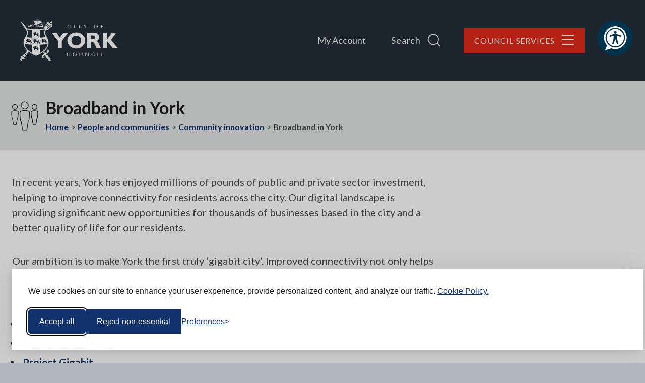

--- FILE ---
content_type: text/html; charset=UTF-8
request_url: https://www.york.gov.uk/connectivity
body_size: 15676
content:
<!DOCTYPE html>

    <!--[if IE 9]>          <html class="lt-ie10 no-js" lang="en"> <![endif]-->
    <!--[if gt IE 9]><!-->  <html class=" no-js" lang="en"><!--<![endif]-->

    <head>

    
                    <meta charset="UTF-8">
        
        <title>Broadband in York – City of York Council</title>

                    <meta http-equiv="x-ua-compatible" content="ie=edge">
            <meta name="viewport" content="width=device-width, initial-scale=1">
        
                    <link rel="alternate" type="application/rss+xml" href="/rss/news">
        
            <link rel="apple-touch-icon" sizes="180x180" href="/site/dist/images/favicons/apple-touch-icon.png">
    <link rel="icon" type="image/png" sizes="32x32" href="/site/dist/images/favicons/favicon-32x32.png">
    <link rel="icon" type="image/png" sizes="16x16" href="/site/dist/images/favicons/favicon-16x16.png">
    <link rel="manifest" href="/site/dist/images/favicons/site.webmanifest">
    <link rel="mask-icon" href="/site/dist/images/favicons/safari-pinned-tab.svg" color="#25303b">
    <link rel="shortcut icon" href="/site/dist/images/favicons/favicon.ico">
    <meta name="msapplication-TileColor" content="#25303b">
    <meta name="msapplication-config" content="/site/dist/images/favicons/browserconfig.xml">
    <meta name="theme-color" content="#25303b">

            <link href="https://fonts.googleapis.com/css?family=Lato:400,400i,700,700i&amp;display=swap" rel="stylesheet">
                <link rel="stylesheet" href="/site/dist/orbit.css">
        

                            <link rel="stylesheet" type="text/css" href="/site/styles/standard.css">

        
                                                        
                    <meta name="revisit-after" content="2 days">
            <meta name="robots" content="index,follow">
            <meta name="author" content="City of York Council">
            <meta name="keywords" content="digital, wi-fi,superfast,ufo,ultra fibre optic,network,broadband,project lightning,rural,cityconnect,virgin media,talktalk,sky">
            <meta name="description" content="An outline of improving digital services across York, including superfast Wi-Fi, Ultra Fibre Optic network, Project Lightning and rural broadband.">
            <meta property="dcterms:creator" content="Web Services">
            <meta property="dcterms:rightsHolder" content="Copyright City of York Council">
            <meta property="dcterms:coverage" content="York, North Yorkshire, England, United Kingdom">
            <meta property="dcterms:identifier" content="https://www.york.gov.uk/community-innovation/broadband-york">
            <meta property="dcterms:publisher" content="City of York Council">
            <meta property="dcterms:subject" content="digital, wi-fi,superfast,ufo,ultra fibre optic,network,broadband,project lightning,rural,cityconnect,virgin media,talktalk,sky" >
            <meta property="dcterms:description" content="An outline of improving digital services across York, including superfast Wi-Fi, Ultra Fibre Optic network, Project Lightning and rural broadband." >
            <meta property="dcterms:title" content="Broadband in York">
            <meta property="dcterms:format" content="text/html">
            <meta property="dcterms:language" content="en">
            <meta property="dcterms:contributor" content="" >
            <meta property="dcterms:source" content="" >
                            <meta property="dcterms:created" content="2020-02-01">
                                        <meta property="dcterms:modified" content="2025-08-08">
                                        <meta property="dcterms:valid" content="2022-06-28">
                    
                    <link rel="canonical" href="https://www.york.gov.uk/community-innovation/broadband-york" />
        
                    <meta property="og:title" content="Broadband in York – City of York Council">
            <meta property="og:site_name" content="City of York Council">
            <meta property="og:type" content="website">
            <meta property="og:url" content="https://www.york.gov.uk/community-innovation/broadband-york">
            <meta property="og:image" content="    https://www.york.gov.uk/site/dist/images/opengraph/york-logo.jpg
">
            <meta property="og:image:alt" content="City of York Council" />
        
                                    <meta name="silktide-cms" content="eyJjbXMiOiJqYWR1IiwiZWRpdG9yVXJsIjoiaHR0cHM6XC9cL3d3dy55b3JrLmdvdi51a1wvamFkdVwvaW50ZWdyYXRpb25zXC9zaWxrdGlkZVwvZWRpdD9jb250ZW50VHlwZUlkPTgmY29udGVudElkPTMwOSJ9">
                    
                    <script src="/site/dist/libs/modernizr-custom.js"></script>
        
        
        <link rel="stylesheet" href="https://use.typekit.net/yqh3ltz.css">
<meta name="google-site-verification" content="RrAYynGkVGWI8_IA9Z9eAS2ZNGDdTpI4YUsOlC9EGZo" />


<!-- Silktide banner starts here -->
<style>
@media only screen and (max-width: 600px) {
 #silktide-cookie-icon {
margin-bottom: 10% !important;
}
}

</style>
<link rel="stylesheet" id="silktide-consent-manager-css" href="https://www.york.gov.uk/site/dist/silktide-cookie-banner/silktide-consent-manager.css">
<script src="https://www.york.gov.uk/site/dist/silktide-cookie-banner/silktide-consent-manager.js"></script>
<script>
silktideCookieBannerManager.updateCookieBannerConfig({
  background: {
    showBackground: true
  },
  cookieIcon: {
    position: "bottomLeft"
  },
  cookieTypes: [
    {
      id: "necessary",
      name: "Necessary",
      description: "<p>These cookies are necessary for the website to function properly and cannot be switched off. They help with things like logging in and setting your privacy preferences.</p>",
      required: true,
      onAccept: function() {
        console.log('Accepted: Necessary cookies');
      }
    },
    {
      id: "analytics",
      name: "Analytical",
      description: "<p>These cookies help us improve the site by tracking which pages are most popular and how visitors move around the site.</p>",
      defaultValue: true,
      onAccept: function() {
        gtag('consent', 'update', {
          analytics_storage: 'granted',
        });
        dataLayer.push({
          'event': 'consent_accepted_analytics',
        });
      },
      onReject: function() {
        gtag('consent', 'update', {
          analytics_storage: 'denied',
        });
      }
    },
    {
      id: "advertising",
      name: "Advertising",
      description: "<p>These cookies provide extra features and personalization to improve your experience. They may be set by us or by partners whose services we use.</p>",
      onAccept: function() {
        gtag('consent', 'update', {
          ad_storage: 'granted',
          ad_user_data: 'granted',
          ad_personalization: 'granted',
        });
        dataLayer.push({
          'event': 'consent_accepted_advertising',
        });
      },
      onReject: function() {
        gtag('consent', 'update', {
          ad_storage: 'denied',
          ad_user_data: 'denied',
          ad_personalization: 'denied',
        });
      }
    }
  ],
  text: {
    banner: {
      description: "<p>We use cookies on our site to enhance your user experience, provide personalized content, and analyze our traffic. <a href=\"https://www.york.gov.uk/privacy\" target=\"_blank\">Cookie Policy.</a></p>",
      acceptAllButtonText: "Accept all",
      acceptAllButtonAccessibleLabel: "Accept all cookies",
      rejectNonEssentialButtonText: "Reject non-essential",
      rejectNonEssentialButtonAccessibleLabel: "Reject non-essential",
      preferencesButtonText: "Preferences",
      preferencesButtonAccessibleLabel: "Toggle preferences"
    },
    preferences: {
      title: "Customize your cookie preferences",
      description: "<p>We respect your right to privacy. You can choose not to allow some types of cookies. Your cookie preferences will apply across our website.</p>",
      creditLinkText: "Get this banner for free",
      creditLinkAccessibleLabel: "Get this banner for free"
    }
  }
});
</script>

<script>
  // Initialize the dataLayer
  window.dataLayer = window.dataLayer || [];

  // Create the gtag function that pushes to the dataLayer
  function gtag() {
    dataLayer.push(arguments);
  }

  // Set consent defaults
  gtag('consent', 'default', {
    analytics_storage: localStorage.getItem('silktideCookieChoice_analytics') === 'true' ? 'granted' : 'denied',
    ad_storage: localStorage.getItem('silktideCookieChoice_marketing') === 'true' ? 'granted' : 'denied',
    ad_user_data: localStorage.getItem('silktideCookieChoice_marketing') === 'true' ? 'granted' : 'denied',
    ad_personalization: localStorage.getItem('silktideCookieChoice_marketing') === 'true' ? 'granted' : 'denied',
    functionality_storage: localStorage.getItem('silktideCookieChoice_necessary') === 'true' ? 'granted' : 'denied',
    security_storage: localStorage.getItem('silktideCookieChoice_necessary') === 'true' ? 'granted' : 'denied'
  });
</script>

<!-- Google Tag Manager -->
<script>(function(w,d,s,l,i){w[l]=w[l]||[];w[l].push({'gtm.start':
new Date().getTime(),event:'gtm.js'});var f=d.getElementsByTagName(s)[0],
j=d.createElement(s),dl=l!='dataLayer'?'&l='+l:'';j.async=true;j.src=
'https://www.googletagmanager.com/gtm.js?id='+i+dl;f.parentNode.insertBefore(j,f);
})(window,document,'script','dataLayer','GTM-T2VTJ3FN');</script>
<!-- End Google Tag Manager -->


<!-- Google tag (gtag.js) -->
<script async src="https://www.googletagmanager.com/gtag/js?id=G-H6KE7S862L"></script>
<script>
  window.dataLayer = window.dataLayer || [];
  function gtag(){dataLayer.push(arguments);}
  gtag('js', new Date());

  gtag('config', 'G-H6KE7S862L');
</script>
<!-- Silktide banner ends here -->

<style>
.map-size {
    width: 800px;
    height: 500px;
}
</style>

        
    
    </head>

    <body class="two-column document-article">

            <div class="site">
        
                                            <nav class="skip-links" aria-label="Skip link">
    <ul class="list list--skip-links">

                    <li class="list__item">
                <a class="list__link" href="#content" rel="nofollow">
                    Skip to content
                </a>
            </li>
        
                    <li class="list__item">
                <a class="list__link" href="#js-menu" rel="nofollow" data-a11y-toggle="js-menu" data-a11y-callback="menuServicesCallback">
                    Skip to navigation
                </a>
            </li>
        
    </ul>
</nav>
                
    
                                    <header class="site-header" id="top">

        
                <div class="container container--wide">

                    
                                                        <div class="identity">
        <a href="/" class="identity__link" title="City of York Council Home Page">
            <picture>
                <source srcset="/site/dist/images/york-logo.svg" type="image/svg+xml">
                <img src="/site/dist/images/york-logo.png" class="identity__logo" alt="Logo: Visit the City of York Council home page" aria-labelledby="site-identity-description-header" />
            </picture>
            <span class="visually-hidden" id="site-identity-description-header">Logo: Visit the City of York Council home page</span>
            <img class="identity__print-fallback" src="/site/dist/images/york-logo-reversed.svg" alt="Print Fallback Logo">
        </a>
    </div>
                        
                                                        <nav class="nav nav--primary-navigation" aria-label="Main">
        <div class="account-navigation"><ul class="list list--inline"><li class="list__item"><a class="list__link" href="/MyAccount">My Account</a></li></ul></div><div class="navigation-buttons"><ul class="list list--inline"><li class="list__item"><a class="button list__link js-search-toggle js-toggle search-toggle" id="js-search-toggle" href="#js-search" data-a11y-toggle="js-search" data-a11y-callback="menuSearchCallback"><span class="button__text">Search</span><span class="icon icon-ui-search search-icon button__icon--right"></span><span class="icon button__icon button__icon--right toggle-icon toggle-icon--search"><span class="toggle-icon__line"></span></span></a></li><li class="list__item"><a class="button button--primary list__link js-menu-toggle js-toggle menu-toggle" id="js-menu-toggle" href="#js-menu" data-a11y-toggle="js-menu" data-a11y-callback="menuServicesCallback"><span class="button__text">Council Services</span><span class="icon button__icon button__icon--right toggle-icon"><span class="toggle-icon__line"></span></span></a></li></ul></div>    </nav>
                        
                    

                                                <button class="button button--icon site-header__browsealoud-button button--with-icon"
                 title="Listen to our website using Browsealoud"
                ><span class="visually-hidden">Listen to our website using Browsealoud</span><span class="icon icon-browsealoud button__icon button__icon--right"></span></button>                                    
    </div>

                        <div class="site-search-wrapper">

                    <form
                class="site-search form form--search site-search--header"
                id="js-search"
                action="/site-search/results/"
                method="get" 
                role="search">

                                    <a class="button button--with-icon button--secondary js-search-toggle-close js-toggle search-toggle-close" id="js-search-toggle-close" href="#js-search-toggle" data-a11y-toggle="js-search" data-a11y-callback="menuSearchCallback">
                        Close
                        <span class="visually-hidden">search form</span>
                        <span class="icon button__icon button__icon--right toggle-icon toggle-icon--close-search">
                            <span class="toggle-icon__line"></span>
                        </span>
                    </a>
                
                                    <div class="container container--flex">

                                                    <span class="site-search__heading">How can we help you?</span>
                        
                                                                        <div class="form__control">

                        
                                                            <label class="form__label visually-hidden" for="search-site-header">
                                    Search
                                </label>
                            
                                                            <div class="form__append-group">

                                    
                                                                                    <input class="form__field" type="search" size="18" maxlength="40" name="q" placeholder="Search" id="search-site-header">
                                        
                                            <button class="button button--secondary site-search__submit" type="submit">
        <span class="icon icon-ui-search"></span>
        <span class="icon-fallback">Search</span>
    </button>

                                    
                                </div>
                            
                        
                    </div>
                
                        
                    </div>
                
            </form>
        
    </div>

            
        
    </header>
                
    
                                
                
    
                <main class="site-main">

                    <header class="site-main__header">
                <div class="container container--flex">

                    
                                                        <div class="category-icon">
        <span class="icon category-icon__icon icon-council-and-democracy">
            <picture class="category-icon__picture">
                <source srcset="/site/dist/icons/services/svg/council-and-democracy.svg" type="image/svg+xml">
                <img class="icon__image" src="/site/dist/icons/services/png/council-and-democracy.png" alt="People and communities" />
            </picture>
        </span>
    </div>

                        
                                                    <div class="site-main__header-content">

                                                                                                                <h1 class="page-heading">
    Broadband in York
</h1>
                                        
                                
                                                                        <nav class="breadcrumb" aria-label="Breadcrumb">
        <div class="container">

            <ol class="list list--breadcrumb">    <li class="list__item">
        <a class="list__link" href="/" rel="home">
            Home
        </a>
    </li>

                                                    
                                            <li class="list__item">
            <a class="list__link" href="/people-communities">
                People and communities
            </a>
        </li>
    
                            
                                            <li class="list__item">
            <a class="list__link" href="/community-innovation">
                Community innovation
            </a>
        </li>
    
                                                    
                                                    <li class="list__item"><span>Broadband in York</span></li>
                        </ol>
        </div>
    </nav>
                                
                            </div>
                        
                                    </div>
            </header>
        
        <div class="container">
            
                                
                                    <section class="site-content" id="content" tabindex="-1" aria-label="Site content area">

                        
                                                                                                        <div class="page-content">

                                                                            
    
            
    
                            
                                    
                        
    
                        
    
                        
    
                        
    
                                <div class="editor">
    <p>In recent years, York has enjoyed millions of pounds of public and private sector investment, helping to improve connectivity for residents across the city. Our digital landscape is providing significant new opportunities for thousands of businesses based in the city and a better quality of life for our residents.</p>

<p>Our ambition is to make York the first truly &lsquo;gigabit city&rsquo;. Improved connectivity not only helps create new jobs and attract investment to the city, but also helps make York an enviable business destination and an even more desirable place to live.</p>

<ul>
	<li><a href="#wifi">Free Wi-Fi in York</a></li>
	<li><a href="#ultrafast">Ultrafast broadband</a></li>
	<li><a href="#gigabit">Project Gigabit</a></li>
	<li><a href="#rural">Rural broadband</a></li>
	<li><a href="#issues">Connectivity issues</a></li>
</ul>

<hr />
<h2 id="wifi">Free Wi-Fi in York</h2>

<p>CityConnect <a href="/FreeWiFi">Free Wi-Fi in York</a> is free to use 24 hours a day, 7 days a week and fully supports:</p>

<ul>
	<li>smartphones and social media</li>
	<li>general web browsing</li>
	<li>streaming services</li>
</ul>

<p>Log in to CityConnect free Wi-Fi via social media or by completing a simple online registration form when prompted.</p>

<p>Our 24/7 high quality Wi-Fi network is indispensable for both our residents and visitors; York boasts the largest blend of integrated city centre and transport Wi-Fi in the UK.</p>

<p>We were also the first city to be &lsquo;child friendly Wi-Fi&rsquo; accredited. Free Wi-Fi in York is certified by <a href="https://www.friendlywifi.com/">Digital Friendly Wi-Fi</a>, the safe certification standard for public Wi-Fi. This means that any inappropriate adult content will be automatically blocked.</p>

<p class="text_align_right"><a href="/connectivity#content">Top of page</a></p>

<hr />
<h2 id="ultrafast">Ultrafast broadband</h2>

<p>Broadband speeds in York vary. This diversity reflects the different infrastructure and service providers available in the city. We&rsquo;re currently focused on facilitating Full Fibre connections using Fibre to the Premise (FTTP) or Fibre to the Home (FTTH) technology, in line with the government&#39;s commitment to deliver access to faster broadband to 99% of premises by 2030.</p>

<p>Unlike copper-based broadband services available, Full Fibre networks use 100% fibre optic infrastructure to carry data all the way from the exchange to the premises at the speed of light.</p>

<p>We&rsquo;re working with multiple network providers to encourage commercial and private investment in York:</p>

<h3>CityFibre</h3>

<p>CityFibre&rsquo;s network passes almost every premise in the city. They are continuously bringing other national and local Internet Service Providers (ISPs) on to their network. Residents and businesses can explore the full range of options available on the <a href="http://cityfibre.com">CityFibre website</a>.</p>

<p>To be kept up to date about when services will be made available, please register interest via <a href="https://cityfibre.com/homes">CityFibre&rsquo;s availability checker</a>.</p>

<p>If you live or work in York city centre, check availability with alternative ISPs such as <a href="#fastr">Fastr Broadband</a> or providers on the <a href="#openreach">Openreach</a> network.</p>

<h3>nexfibre</h3>

<p>nexfibre&rsquo;s Full Fibre network has expanded across parts of York in recent years. It now covers New Earswick, Huntington, Derwenthorpe, Fishergate, Fulford, South Bank, Dringhouses, and Bishopthorpe.</p>

<p>Broadband services over the network are currently provided by Virgin Media O2, with packages such as Gig2 broadband offering speeds of up to 2 Gigabits per second (Gbps).</p>

<p>To check if services are available at your address, use the <a href="https://www.virginmedia.com/broadband/postcode-checker">Virgin Media postcode checker</a>.</p>

<h3 id="openreach">Openreach</h3>

<p>Openreach aims to upgrade around 30,000 premises in York to Full Fibre broadband by the end of 2026. As part of this rollout, they are upgrading the exchanges serving York Central, Acomb, Dringhouses, and Melrosegate postcode areas.</p>

<p>Residents and businesses are invited to register for updates through the <a href="https://www.openreach.com/fibre-broadband/where-when-building-ultrafast-full-fibre-broadband">Openreach Fibre Checker</a> to stay informed about these developments.</p>

<p>Services will be made available for sale through Openreach&#39;s Internet Service Provider (ISP) <a href="https://www.bt.com/">BT</a>.</p>

<h3>Quickline Communications</h3>

<p>Quickline has been awarded a contract to subsidise the rollout of Full Fibre broadband to more than 28,000 hard to reach rural homes across West Yorkshire and York as part of <a href="#gigabit">Project Gigabit</a>.</p>

<p>Approximately 2,000 homes and businesses are now ready for service in York. If you live or work in Acaster Malbis, Askham Bryan, Askham Richard, Bishopthorpe or Copmanthorpe, check <a href="https://quickline.co.uk/project-gigabit/">Quickline&rsquo;s interactive community checker</a> to see when gigabit-capable broadband may become available in your area.</p>

<h3>Fusion Fibre Group</h3>

<p>As part of our ongoing expansion of Full Fibre in some of York&rsquo;s more rural locations, we have facilitated Fusion Fibre Group (formerly FACTCO) in delivering Full Fibre services in the villages of Elvington, Wheldrake and Stockton on the Forest.</p>

<p>If you are a home or business in one of these areas, use the <a href="https://fusionfibregroup.co.uk/">Fusion Fibre postcode checker</a> to ensure you can connect to future-proof, Full Fibre broadband today.</p>

<h3 id="fastr">Fastr Broadband - powered by UK Fibre Networks (UKFN)</h3>

<p>Fastr Broadband has completed the rollout of Full Fibre broadband to approximately 8,000 premises within York&rsquo;s city walls. The expansion progressed through several build stages and now covers:</p>

<ul>
	<li>Gillygate</li>
	<li>High Petergate</li>
	<li>Blake Street</li>
	<li>Stonegate</li>
	<li>Low Petergate</li>
	<li>Swinegate</li>
	<li>Goodramgate</li>
	<li>Coney Street</li>
	<li>Stonebow</li>
	<li>Hungate</li>
	<li>Fossgate</li>
	<li>Walmgate</li>
	<li>Piccadilly</li>
	<li>Clifford Street</li>
	<li>Micklegate</li>
</ul>

<p>Fastr Broadband, the customer-facing brand of UKFN, is now taking residential and business enquiries via the <a href="https://fastrbroadband.co.uk/">Fastr Broadband website</a>.</p>

<p class="text_align_right"><a href="/connectivity#content">Top of page</a></p>

<hr />
<h2 id="gigabit">Project Gigabit</h2>

<p>Project Gigabit, the new government-funded programme, aims to support the deployment of Full Fibre in hard-to-reach areas across the UK. It is expected to be achieved via a couple of different delivery methods:</p>

<h3>Gigabit Broadband Contracts</h3>

<p>York is part of the Lot 8 Group under this programme, with approximately 4000 premises eligible for an upgrade.</p>

<p>This contract has just been awarded to <a href="http://quickline.co.uk/">Quickline Communications</a>.</p>

<p>Visit <a href="https://www.gov.uk/guidance/project-gigabit-uk-gigabit-programme">Project Gigabit</a> for more information.</p>

<h3>Gigabit Broadband Voucher Scheme</h3>

<p>The Gigabit Broadband Voucher Scheme (GBVS) is a supplier-led initiative in which eligible rural communities collaborate with a broadband provider of their choice. The chosen provider will deliver gigabit-capable broadband to the community using vouchers issued through the GBVS. The supplier can claim vouchers worth up to &pound;4,500 for each eligible residential or business premise.</p>

<p>Visit <a href="https://www.gov.uk/government/publications/gigabit-broadband-voucher-scheme-information/gigabit-broadband-voucher-scheme-information">Gigabit Broadband Voucher Scheme</a> for more information.</p>

<p>We&rsquo;re working with Building Digital UK (BDUK) on a local area review to identify parts of York that were left behind during commercial rollouts. Our aim is to ensure the entire city benefits equally from improved connectivity. If you&rsquo;re experiencing poor connectivity, please email: <a href="mailto:digitalcity@york.gov.uk"><strong>digitalcity@york.gov.uk</strong></a> with more details so we can review your options.</p>

<p class="text_align_right"><a href="/connectivity#content">Top of page</a></p>

<hr />
<h2 id="rural">Rural broadband</h2>

<p>We&rsquo;re one of 6 local authorities delivering superfast broadband to residents and businesses in rural areas, in partnership with:</p>

<ul>
	<li><a href="https://www.westyorks-ca.gov.uk/">West Yorkshire Combined Authority</a></li>
	<li><a href="https://www.gov.uk/guidance/building-digital-uk">Broadband Delivery UK</a> (GOV.UK)</li>
	<li><a href="https://www.openreach.com/">BT Openreach</a></li>
</ul>

<p>Visit <a href="https://www.westyorks-ca.gov.uk/projects/superfast-west-yorkshire-and-york-broadband/">Superfast West Yorkshire</a> for more information.</p>

<p><strong>For queries about Rural Broadband street works, visit the <a href="https://www.digitalyork.org/">Digital York</a> website or email <a href="mailto:digitalcity@york.gov.uk">digitalcity@york.gov.uk</a>.</strong></p>

<p class="text_align_right"><a href="/connectivity#content">Top of page</a></p>

<hr />
<h2 id="issues">Connectivity issues</h2>

<p>For all enquiries regarding connectivity in York, please contact our Digital City Team.</p>

<p class="text_align_right"><a href="/connectivity#content">Top of page</a></p>

<hr />
<h2>Also see</h2>

<ul>
	<li><a href="/PeopleAndCommunities">People and communities</a></li>
	<li><a href="/FreeWiFi">Free Wi-Fi in York</a></li>
	<li><a href="/UtilityBoxes">Report problems with utility boxes</a></li>
</ul>

</div>
            
    
                    
    

    
                                                                    <div class="supplement supplement--contact supplement--secondary supplement--without-image">

        
                                                <span class="icon icon-contact-us"></span>
                            
            
                
                            <div class="supplement__content">

                    
                                                    <h2 class="supplement__heading">Digital City Team</h2>
                        
                                                                            
                                                    
                                                                    <address class="meta meta--address">
    <span class="meta__address-text">West Offices, Station Rise, York, YO1 6GA</span>
</address>
                                
                                                    
                                                    
                                                                    <p class="meta meta--telephone">
    <strong>Telephone:</strong> <a href="tel:01904552999">01904 552999</a>
</p>
                                
                                                    
                                                                            
                                                    
                                                                    <p class="meta meta--email">
    <strong>Email:</strong> <a href="mailto:digitalcity@york.gov.uk">digitalcity@york.gov.uk</a>
</p>
                                
                                                    
                                                                            
                    
                </div>
            
        
        
    </div>
                            

                    <div class="container comment-on-page">
    <a class="button js-comment-on-this-page comment-on-page__button"
                href="/page-comments?url=https://www.york.gov.uk/community-innovation/broadband-york"
                ><span class="button__text">
                Comment on this page
            </span></a></div>
        
    
            
                                    

    
                                            </div>
                                        
                            
                                                                                                                        
                        
                    </section>
                
                                
                    </div>
    </main>

                                                    
                            <nav class="council-services-footer-nav js-hidden" aria-label="Council Services Navigation">
                    <div class="container council-services-footer-nav__wrapper" id="council-services-footer-nav">

                                                    
    
    <div class="council-services"
                                ><ul class="list council-services__list"><li class="list__item council-services__item"><a class="council-services__link" href="https://www.york.gov.uk/homepage/88/portals-and-accounts" aria-label="Accounts and portals"><div class="icon council-services__icon icon-contact-mobile-phone"><picture class="council-services__picture"><source srcset="/site/dist/icons/services/svg/contact-mobile-phone.svg" type="image/svg+xml"><img class="icon__image" src="/site/dist/icons/services/png/contact-mobile-phone.png" alt="Icon: Accounts and portals" /></picture></div><h2 class="council-services__title">Accounts and portals</h2></a><div class="council-services__overlay"><h3 class="council-services__title">Accounts and portals</h3><ul class="list council-services__sub-links"><li class="list__item"><a class="list__link" href="/ParkingPortalHelp">Parking permits</a></li><li class="list__item"><a class="list__link" href="/OpenHousing">Open Housing</a></li><li class="list__item"><a class="button button--primary button--small"
                href="https://www.york.gov.uk/homepage/88/portals-and-accounts"
                ><span class="button__text">
                More
            </span><span class="visually-hidden">Accounts and portals links</span></a></li></ul></div></li><li class="list__item council-services__item"><a class="council-services__link" href="/ReportProblems" aria-label="Report problems"><div class="icon council-services__icon icon-report-something"><picture class="council-services__picture"><source srcset="/site/dist/icons/services/svg/report-something.svg" type="image/svg+xml"><img class="icon__image" src="/site/dist/icons/services/png/report-something.png" alt="Icon: Report problems" /></picture></div><h2 class="council-services__title">Report problems</h2></a><div class="council-services__overlay"><h3 class="council-services__title">Report problems</h3><ul class="list council-services__sub-links"><li class="list__item"><a class="list__link" href="/ReportRoadsPavements">Report roads and pavements</a></li><li class="list__item"><a class="list__link" href="/ReportStreetLighting">Report street lights</a></li><li class="list__item"><a class="button button--primary button--small"
                href="/ReportProblems"
                ><span class="button__text">
                More
            </span><span class="visually-hidden">Report problems links</span></a></li></ul></div></li><li class="list__item council-services__item"><a class="council-services__link" href="/PayOnline" aria-label="Pay online"><div class="icon council-services__icon icon-payment"><picture class="council-services__picture"><source srcset="/site/dist/icons/services/svg/payment.svg" type="image/svg+xml"><img class="icon__image" src="/site/dist/icons/services/png/payment.png" alt="Icon: Pay online" /></picture></div><h2 class="council-services__title">Pay online</h2></a><div class="council-services__overlay"><h3 class="council-services__title">Pay online</h3><ul class="list council-services__sub-links"><li class="list__item"><a class="list__link" href="/PayingYourBill">Pay council tax</a></li><li class="list__item"><a class="list__link" href="/PayingBusinessRates">Pay business rates</a></li><li class="list__item"><a class="button button--primary button--small"
                href="/PayOnline"
                ><span class="button__text">
                More
            </span><span class="visually-hidden">Pay online links</span></a></li></ul></div></li><li class="list__item council-services__item"><a class="council-services__link" href="/JobsTrainingAndVolunteering" aria-label="Work with us"><div class="icon council-services__icon icon-jobs-and-volunteering"><picture class="council-services__picture"><source srcset="/site/dist/icons/services/svg/jobs-and-volunteering.svg" type="image/svg+xml"><img class="icon__image" src="/site/dist/icons/services/png/jobs-and-volunteering.png" alt="Icon: Work with us" /></picture></div><h2 class="council-services__title">Work with us</h2></a><div class="council-services__overlay"><h3 class="council-services__title">Work with us</h3><ul class="list council-services__sub-links"><li class="list__item"><a class="list__link" href="/WorkingForTheCouncil">Career opportunities</a></li><li class="list__item"><a class="list__link" href="/ApprenticeshipsWithCYC">Apprenticeships with us</a></li><li class="list__item"><a class="button button--primary button--small"
                href="/JobsTrainingAndVolunteering"
                ><span class="button__text">
                More
            </span><span class="visually-hidden">Work with us links</span></a></li></ul></div></li><li class="list__item council-services__item"><a class="council-services__link" href="https://www.york.gov.uk/ContactUs" aria-label="Contact us"><div class="icon council-services__icon icon-people-and-communities"><picture class="council-services__picture"><source srcset="/site/dist/icons/services/svg/people-and-communities.svg" type="image/svg+xml"><img class="icon__image" src="/site/dist/icons/services/png/people-and-communities.png" alt="Icon: Contact us" /></picture></div><h2 class="council-services__title">Contact us</h2></a><div class="council-services__overlay"><h3 class="council-services__title">Contact us</h3><ul class="list council-services__sub-links"><li class="list__item"><a class="list__link" href="https://www.york.gov.uk/appointments">Contact your councillor</a></li><li class="list__item"><a class="list__link" href="https://www.york.gov.uk/EmergencyContacts">Emergency contacts</a></li><li class="list__item"><a class="button button--primary button--small"
                href="https://www.york.gov.uk/ContactUs"
                ><span class="button__text">
                More
            </span><span class="visually-hidden">Contact us links</span></a></li></ul></div></li></ul></div>                        
                    </div>
                </nav>
                        
        
    
    <footer class="site-footer">

            <div class="site-footer__top">
        <div class="container container--flex">

            
                                                            <button class="button button--primary js-toggle-footer-services button--with-icon"
                 data-a11y-toggle="council-services-footer-nav"
                 data-a11y-callback="councilServicesFooterNavToggle"
        ><span class="button__text">
                Show services
            </span><span class="icon icon-ui-chevron-up button__icon button__icon--right"></span></button>                                    
                                    
    <nav class="nav nav--social-links" aria-label="social"><ul class="list list--social list--inline"><li class="list__item"><a class="list__link" href="https://www.facebook.com/cityofyork" title="Facebook" rel="nofollow"><span class="icon icon-social-facebook"></span><span class="visually-hidden">Facebook</span></a></li><li class="list__item"><a class="list__link" href="https://www.instagram.com/cityyorkcouncil" title="Instagram" rel="nofollow"><span class="icon icon-social-instagram"></span><span class="visually-hidden">Instagram</span></a></li><li class="list__item"><a class="list__link" href="https://www.youtube.com/user/cityofyorkcouncil/videos" title="YouTube" rel="nofollow"><span class="icon icon-social-youtube"></span><span class="visually-hidden">YouTube</span></a></li></ul></nav>                
            
        </div>
    </div>

            <div class="site-footer__bottom">
        <div class="container container--flex">

            
                                    <div class="site-footer__bottom-content-wrapper">

                        
                                                                <nav class="site-footer__group" aria-label="Footer">
        
    
    <ul class="list list--inline"><li class="list__item"><a class="list__link" href="/ContactUs">Contact us</a></li><li class="list__item"><a class="list__link" href="/privacy">Privacy</a></li><li class="list__item"><a class="list__link" href="/terms">Terms and conditions</a></li><li class="list__item"><a class="list__link" href="/security">Security</a></li><li class="list__item"><a class="list__link" href="/accessibility">Accessibility</a></li></ul>    </nav>
                            
                                                            <p class="site-footer__text site-footer__rights">Copyright © 2026 City of York Council.</p>
                            
                                                            <p class="site-footer__text">
                                    Designed and Powered by <a class="site-footer__link" href="https://www.jadu.net">Jadu</a>
                                </p>
                            
                        
                    </div>
                
                                    <div class="site-footer__identity-wrapper">

                                                        <div class="identity">
        <a href="/" class="identity__link" title="City of York Council Home Page">
            <picture>
                <source srcset="/site/dist/images/york-logo-reversed.svg" type="image/svg+xml">
                <img src="/site/dist/images/york-logo-reversed.png" class="identity__logo" alt="Logo: Visit the City of York Council home page" aria-labelledby="site-identity-description-footer" />
            </picture>
            <span class="visually-hidden" id="site-identity-description-footer">Logo: Visit the City of York Council home page</span>
            <img class="identity__print-fallback" src="/site/dist/images/york-logo-reversed.svg" alt="Print Fallback Logo">
        </a>
    </div>
                        
                    </div>
                
                                                            <a class="button button--secondary site-footer__feedback-button is-loading"
                href="/feedback"
                ><span class="button__text">
                Feedback
            </span></a>                                    
                                    <a class="button button--secondary back-to-top is-loading" href="#top" rel="nofollow" data-scroll-to="#top" title="Back to Top">
                        <span class="visually-hidden">Back to the top</span>
                        <span class="icon icon-ui-chevron-up"></span>
                    </a>
                
            
        </div>
    </div>

    </footer>

            
        
    </div>

            <nav class="off-canvas-menu" aria-label="Main">
            
        <div class="menu-navigation" id="js-menu">
        <button class="menu-navigation__off-canvas-background" tabindex="-1" data-a11y-toggle="js-menu" data-a11y-callback="menuServicesCallback" title="Close site navigation menu"><span class="visually-hidden">Close Menu</span></button>
        <div class="container menu-navigation__menu-wrapper">

                            <nav class="nav" aria-label="Primary">

                    
                                                    
                                                            <a class="button button--with-icon button--secondary js-menu-toggle-close js-toggle menu-toggle-close" id="js-menu-toggle-close" href="#js-menu-toggle" data-a11y-toggle="js-menu" data-a11y-callback="menuServicesCallback">
                                    Close
                                    <span class="visually-hidden">menu</span>
                                    <span class="icon button__icon button__icon--right toggle-icon">
                                        <span class="toggle-icon__line"></span>
                                    </span>
                                </a>
                            
                                                                                                
    
    <ul class="list menu-navigation__list menu-navigation__list--primary"><li class="list__item"><a class="list__link" href="https://www.york.gov.uk/CouncilPlan">The Council Plan; One City, for all</a></li><li class="list__item"><a class="list__link" href="/council">About us</a></li><li class="list__item"><a class="list__link" href="/BenefitsAndMoney">Benefits and money</a></li><li class="list__item"><a class="list__link" href="/BirthsDeathsAndMarriages">Births, deaths and marriages</a></li><li class="list__item"><a class="list__link" href="/business">Business</a></li><li class="list__item"><a class="list__link" href="/ChildrenAndFamilies">Children and families</a></li><li class="list__item"><a class="list__link" href="/CouncilTax">Council tax</a></li><li class="list__item"><a class="list__link" href="/EnvironmentAndAnimals">Environment and animals</a></li><li class="list__item"><a class="list__link" href="/HealthAndSocialCare">Health and social care</a></li><li class="list__item"><a class="list__link" href="/housing">Housing</a></li><li class="list__item"><a class="list__link" href="/JobsTrainingAndVolunteering">Jobs, training and volunteering</a></li><li class="list__item"><a class="list__link" href="https://www.york.gov.uk/ParkingAndPermits">Parking and permits</a></li><li class="list__item"><a class="list__link" href="/PeopleAndCommunities">People and communities</a></li><li class="list__item"><a class="list__link" href="/PlanningAndBuilding">Planning and building</a></li><li class="list__item"><a class="list__link" href="/SchoolsAndEducation">Schools and education</a></li><li class="list__item"><a class="list__link" href="/SportAndLeisure">Sports and leisure</a></li><li class="list__item"><a class="list__link" href="https://www.york.gov.uk/TravelAndTransport">Travel and transport</a></li><li class="list__item"><a class="list__link" href="/StreetsRoadsAndPavements">Streets, roads and pavements</a></li><li class="list__item"><a class="list__link" href="/WasteAndRecycling">Waste and recycling</a></li></ul>                                                            
                                                                                                
    
    <ul class="list menu-navigation__list menu-navigation__list--secondary"><li class="list__item"><a class="list__link" href="/MyAccount">My account</a></li><li class="list__item"><a class="list__link" href="/ReportProblems">Report problems</a></li><li class="list__item"><a class="list__link" href="/PayOnline">Pay online</a></li><li class="list__item"><a class="list__link" href="https://jobs.york.gov.uk/">Work with us</a></li><li class="list__item"><a class="list__link" href="/ContactUs">Contact us</a></li><li class="list__item"><a class="list__link" href="/NewsCentre">News centre</a></li></ul>                                                            
                        
                    
                </nav>
            
        </div>
    </div>

        </nav>
    

        
            <link rel="stylesheet" href="/site/dist/icons/ui/icons.data.svg.css">
            
    <script src="//ajax.googleapis.com/ajax/libs/jquery/3.7.1/jquery.min.js"></script>
    <script>window.jQuery || document.write('<script src="/site/dist/libs/jquery.min.js"><\/script>');</script>
    <script src="/site/dist/orbit.js"></script>
    <script src="/site/js/almond.min.js"></script>
    <script src="/site/js/util.min.js"></script>
            <script>
    // IE Polyfill
    if (typeof Object.assign !== 'function') {
        // Must be writable: true, enumerable: false, configurable: true
        Object.defineProperty(Object, "assign", {
            value: function assign(target, varArgs) { // .length of function is 2
                'use strict';
                if (target == null) { // TypeError if undefined or null
                    throw new TypeError('Cannot convert undefined or null to object');
                }

                var to = Object(target);

                for (var index = 1; index < arguments.length; index++) {
                    var nextSource = arguments[index];

                    if (nextSource != null) { // Skip over if undefined or null
                        for (var nextKey in nextSource) {
                            // Avoid bugs when hasOwnProperty is shadowed
                            if (Object.prototype.hasOwnProperty.call(nextSource, nextKey)) {
                                to[nextKey] = nextSource[nextKey];
                            }
                        }
                    }
                }
                return to;
            },
            writable: true,
            configurable: true
        });
    }

    (function() {
        function CludoAnalytics (params) {
            this.baseUrl = params.apiHostname + '/api/v3/';
            this.customerID = params.customerID;
            this.engineID = params.engineID;
            this.query = this.htmlDecode(params.query);
            this.queryID = params.queryID;
            this.resultsFound = params.resultsFound;
            this.referralUrl = params.referralUrl;

            this.sessionId = '';
            this.querySessionId = '';
            this.sessionExpiry = 30 * 60 * 1000;

            // get ref values form localStorage, then remove to prevent erroneous duplication
            this.refurl = this.getValue('refurl');
            this.refpt = this.getValue('refpt');
            this.removeValue('refurl');
            this.removeValue('refpt');

            // if null, user went directly to search results page, so use as ref
            if (this.refurl === null) {
                this.refurl = window.location.protocol + '//' + window.location.hostname + window.location.pathname;
            }
            if (this.refpt === null) {
                this.refpt =  document.title;
            }
        }

        CludoAnalytics.prototype.storeValue = function (key, value) {
            if (this.isLocalStorageSupported()) {
                localStorage.setItem(key, value);
                return true;
            }

            return false;
        };

        CludoAnalytics.prototype.getValue = function (key) {
            if (this.isLocalStorageSupported()) {
                return localStorage.getItem(key);
            }
        };

        CludoAnalytics.prototype.removeValue = function (key) {
            if (this.isLocalStorageSupported()) {
                return localStorage.removeItem(key);
            }
        };

        CludoAnalytics.prototype.isLocalStorageSupported = function () {
            try {
                localStorage.setItem('jadu', 'jadu');
                localStorage.removeItem('jadu');
                return true;
            } catch (error) {
                return false;
            }

        };

        CludoAnalytics.prototype.generateUuid = function () {
            var dateTime = new Date().getTime();
            return 'xxxxxxxxxxxx4xxxyxxxxxxxxxxxxxxx'.replace(/[xy]/g, function(char) {
                var r = (dateTime + Math.random() * 16) % 16 | 0;
                dateTime = Math.floor(dateTime / 16);
                return (char === 'x' ? r :(r & 0x3 | 0x8)).toString(16);
            });
        };

        CludoAnalytics.prototype.isSessionExpired = function (sessionLastActive) {
            var currentTime = new Date();
            var lastActiveTime = new Date(sessionLastActive);

            return ((currentTime - lastActiveTime) > this.sessionExpiry);
        };

        CludoAnalytics.prototype.getSessionUuid = function () {
            var sessionId = this.getValue('JaduCludoSessionId');
            var sessionLastActive = this.getValue('JaduCludoSessionLastActive');

            if (sessionId === null || this.isSessionExpired(sessionLastActive)) {
                sessionId = this.generateUuid();
                this.storeValue('JaduCludoSessionId', sessionId);
            }

            this.storeValue('JaduCludoSessionLastActive', new Date());

            return sessionId;
        };

        CludoAnalytics.prototype.getQuerySessionUuid = function () {
            var querySessionId = this.getValue('JaduCludoQuerySessionId');

            if (querySessionId === null) {
                querySessionId = this.generateUuid();
                this.storeValue('JaduCludoQuerySessionId', querySessionId);
            }

            return querySessionId;
        };

        CludoAnalytics.prototype.appendParams = function (baseUrl, params) {
            params = params || {};

            var queryString = '';
            Object.keys(params).map(function (key) {
                if (queryString !== '') {
                    queryString += '&';
                }
                queryString += key + '=' + encodeURIComponent(params[key])
            });

            if (queryString === '') {
                return baseUrl;
            }

            return baseUrl + '?' + queryString;
        };

        CludoAnalytics.prototype.postRequest = function (url, onSuccess, onFailure) {
            var request = new XMLHttpRequest();
            request.open('POST', url, true);
            request.setRequestHeader('Content-type', 'application/json;charset=UTF-8');
            request.onload = function () {
                if (request.status === 200) {
                    if (typeof onSuccess === 'function') {
                        onSuccess(JSON.parse(request.responseText));
                    }
                }
                if (typeof onFailure === 'function') {
                    onFailure();
                }
            };
            if (typeof onFailure === 'function') {
                request.onerror = onFailure;
            }

            request.send();
        };

        CludoAnalytics.prototype.buildBaseParams = function () {
            var params =  {
                sw: this.query,
                hn: window.location.hostname,
                rc: this.resultsFound,
                qid: this.queryID,
                sid: this.getSessionUuid(),
                qsid: this.getQuerySessionUuid()
            };

            if (this.refurl !== null && this.refpt !== null) {
                // set refurl / refpt to those set in localStorage
                params.refurl = this.refurl;
                params.refpt = this.refpt;
            } else if (this.referralUrl !== '') {
                // if localStorage not available, default to symfony supplied referral, if set
                params.refurl = this.referralUrl;
                params.refpt = this.referralUrl;
            }

            return params;
        };

        CludoAnalytics.prototype.htmlDecode = function (string) {
            var whiteListCharacters = {
                '&amp;': '&',
                '&gt;': '>',
                '&lt;': '<',
                '&quot;': '"',
                '&#039;': '\'',
                '&#39;': '\''
            };

            if (!string) {
                return '';
            }

            Object.keys(whiteListCharacters).map(function (escapedString) {
                string = String(string).replace(new RegExp(escapedString, 'g'), whiteListCharacters[escapedString]);
            });

            return string;
        };

        CludoAnalytics.prototype.getUrlParameter = function(parameterName) {
            var items = location.search.substr(1).split('&');
            for (var i = 0; i < items.length; i++) {
                var currentItem = items[i].split('=');
                if (currentItem[0] === parameterName) {
                    return decodeURIComponent(currentItem[1]);
                }
            }
            return null;
        };

        CludoAnalytics.prototype.queryLog = function (additionalParams) {
            if (this.getUrlParameter('startNum') !== null) {
                // we're on a paginated search result page, so don't post queryLog
                return;
            }
            var baseUrl = this.baseUrl + this.customerID + '/' + this.engineID + '/search/pushstat/querylog';
            var baseUrlParams = this.buildBaseParams();
            var params = typeof additionalParams === 'object' ? Object.assign(additionalParams, baseUrlParams) : baseUrlParams;

            var requestUrl = this.appendParams(baseUrl, params);

            this.postRequest(requestUrl);
        };

        CludoAnalytics.prototype.clickLog = function (additionalParams, onSuccessCallback, onErrorCallback) {
            var baseUrl = this.baseUrl + this.customerID + '/' + this.engineID + '/search/pushstat/clicklog';
            var baseUrlParams = this.buildBaseParams();
            var params = typeof additionalParams === 'object' ? Object.assign(additionalParams, baseUrlParams) : baseUrlParams;

            var requestUrl = this.appendParams(baseUrl, params);

            this.postRequest(requestUrl, onSuccessCallback, onErrorCallback);
        };

        CludoAnalytics.prototype.addSearchFormListener = function () {
            var searchForm = document.querySelectorAll('form.site-search');
            if (!searchForm || !searchForm[0]) {
                console.warn('Unable to find search form \'form.site-search\'');
                return;
            }

            searchForm[0].addEventListener('submit', function () {
                this.storeValue('refurl', window.location.protocol + '//' + window.location.hostname + window.location.pathname);
                this.storeValue('refpt', document.title);
                this.storeValue('JaduCludoQuerySessionId', this.generateUuid());
            }.bind(this));
        };

        CludoAnalytics.prototype.getCludoBannerProperties = function () {
            var banners = document.querySelectorAll('div.cludo-banner');

            if (!banners || !banners[0]) {
                return;
            }

            // only one banner is shown, so get the first element
            var bannerId = banners[0].getAttribute('data-banner-id');
            if (bannerId === null || bannerId === '') {
                return;
            }

            return {
                ban: 1,
                bnrs: bannerId
            };
        };

        CludoAnalytics.prototype.initCludoBannerClickLog = function () {
            var banners = document.querySelectorAll('div.cludo-banner');

            if (!banners || !banners[0]) {
                return;
            }

            // only one banner is shown, so get the first element
            var banner = banners[0];
            var bannerId = banner.getAttribute('data-banner-id');
            if (bannerId === null || bannerId === '') {
                return;
            }

            var bannerLinks = banner.querySelectorAll('a');
            this.initLinkClickLog(bannerLinks, {
                cloi: bannerId,
                ls: 'banner'
            });
        };

        CludoAnalytics.prototype.initLinkClickLog = function (links, additionalParams) {
            if (!links.length) {
                return;
            }

            for (var i = 0; i < links.length; i++) {
                var link = links[i];
                link.onclick = function (event) {
                    var e = event || window.event;
                    var target = e.currentTarget || e.srcElement;

                    // detect if link should be opened in a new tab
                    var openInNewTab = (
                        e.ctrlKey ||
                        e.shiftKey ||
                        e.metaKey ||
                        (e.button && e.button === 1)
                    );

                    if (target.getAttribute('target') === '_blank') {
                        openInNewTab = true;
                    }

                    if (openInNewTab) {
                        var newWindow = window.open('', '_blank');
                    }

                    // prevent default event to allow ajax request to complete before forwarding user
                    if (e.preventDefault()) {
                        e.preventDefault();
                    } else {
                        e.returnValue = false;
                    }

                    if (e.stopPropagation()) {
                        e.stopPropagation();
                    } else {
                        e.cancelBubble = true;
                    }

                    var linkUrl = target.getAttribute('href');
                    var linkTitle = typeof target.text !== 'undefined' ? target.text : '';

                    function goToResult() {
                        if (newWindow) {
                            newWindow.location = linkUrl;
                        } else {
                            window.location = linkUrl;
                        }
                    }

                    var baseParams = {
                        clurl: linkUrl,
                        cli: i,
                        title: linkTitle
                    };

                    var params = typeof additionalParams === 'object' ? Object.assign(additionalParams, baseParams) : baseParams;

                    this.clickLog(params, function () {
                        // onSuccess callback
                        goToResult();
                    }, function () {
                        // onError callback
                        goToResult();
                    });
                }.bind(this);
            }
        };

        function initAnalytics() {
            var apiHostname = 'https://api-eu1.cludo.com';
            var engineID = 10751;
            var customerID = 2352;
            var query = '';
            var queryID = '';
            var resultsFound = 0;
            var referralUrl = '';

            var cludoAnalytics = new CludoAnalytics({
                apiHostname: apiHostname,
                engineID: engineID,
                customerID: customerID,
                query: query,
                queryID: queryID,
                resultsFound: resultsFound,
                referralUrl: referralUrl
            });

            cludoAnalytics.addSearchFormListener();

            if (engineID === -1 || customerID === -1) {
                // without engineID or customerID cannot post to API, so return
                return;
            }

            if (queryID === '') {
                // if queryID is empty, we're not on the results page, so return
                return;
            }

            var queryLogParams = {};
            var bannerProperties = cludoAnalytics.getCludoBannerProperties();
            if (bannerProperties) {
                queryLogParams = Object.assign(bannerProperties, queryLogParams);
            }

            cludoAnalytics.queryLog(queryLogParams);

            cludoAnalytics.initCludoBannerClickLog();

            var searchResults = document.querySelectorAll('ul.search-results > li a');
            if (!searchResults.length) {
                return;
            }

            cludoAnalytics.initLinkClickLog(searchResults);
        }

        window.addEventListener('load', function () {
            initAnalytics();
        });
    }())
</script>

    <style>
.menu-toggle-close, .search-toggle-close.button {
    float: left;
}

.news-article .aside--sidebar .nav--social-links .list__item:nth-child(3) {
    display: none;
}

.cludo-banner {
border:3px solid #0071b9;
margin-bottom:30px;
padding:1rem;
}
    </style>
   



<script>if (document.location.href.indexOf('downloads/download') === -1){ $('.page-content a[href*="downloads/file"]').append('<img class="float-icon" src="/images/download_arrow_grey.png" alt="Download" style="margin:5px 0 0 0; position:relative; display:inline; top:3px;" >');} </script>
</script>
     <style>
        #reciteme-button {
            /* Button Styling and Placement */
            background: #00344c;
            width: 70px;
            height: 70px;
            right:25px;
            position: fixed;
			top:40px;
            border-radius: 50%;
            z-index: 99999;
            cursor: pointer;
         }
	 
	  @media only screen and (max-width: 420px) {
		 #reciteme-button {top:20px!important;}
	 }
	 
	 @media only screen and (max-width: 919px) {
		 #reciteme-button {top:30px!important;}
	 }
	 
	 
        #reciteme-button:hover {
            /* Hover Color */
            background: #e9322e;
        }
        #reciteme-button img {
            /** Button Image Size */
            width: 50px;
            height: 50px;
            position: absolute;
            top: 52%;
            left: 51%;
            transform: translate(-50%, -50%);
        }
	 .navigation-buttons {margin-right:6rem!important;}

.site-header__browsealoud-button, .site-header__browsealoud-button:hover, .site-header__browsealoud-button:focus, .site-header__browsealoud-button:active {display:none!important;}
    </style>
   

   <script>
// Location of your button image:
var buttonSrc = 'https://downloads.reciteme.com/hubfs/reciteme_button%20(1).png';
</script>

  <script>
var serviceUrl = "//api.reciteme.com/asset/js?key=";
var serviceKey = "b37d507573b2450e6f0c5e39c91e7f102318aafe";
var options = {};  // Options can be added as needed
var autoLoad = false;
var enableFragment = "#reciteEnable";
var loaded = [], frag = !1; window.location.hash === enableFragment && (frag = !0); function loadScript(c, b) { var a = document.createElement("script"); a.type = "text/javascript"; a.readyState ? a.onreadystatechange = function () { if ("loaded" == a.readyState || "complete" == a.readyState) a.onreadystatechange = null, void 0 != b && b() } : void 0 != b && (a.onload = function () { b() }); a.src = c; document.getElementsByTagName("head")[0].appendChild(a) } function _rc(c) { c += "="; for (var b = document.cookie.split(";"), a = 0; a < b.length; a++) { for (var d = b[a]; " " == d.charAt(0);)d = d.substring(1, d.length); if (0 == d.indexOf(c)) return d.substring(c.length, d.length) } return null } function loadService(c) { for (var b = serviceUrl + serviceKey, a = 0; a < loaded.length; a++)if (loaded[a] == b) return; loaded.push(b); loadScript(serviceUrl + serviceKey, function () { "function" === typeof _reciteLoaded && _reciteLoaded(); "function" == typeof c && c(); Recite.load(options); Recite.Event.subscribe("Recite:load", function () { Recite.enable() }) }) } "true" == _rc("Recite.Persist") && loadService(); if (autoLoad && "false" != _rc("Recite.Persist") || frag) document.addEventListener ? document.addEventListener("DOMContentLoaded", function (c) { loadService() }) : loadService();

// Floating Button:
function _reciteLoaded() {
    if (reciteMeButton && reciteMeButton.parentNode) {
        reciteMeButton.parentNode.removeChild(reciteMeButton); 
    }
}

var reciteMeButton;
function _createReciteButton() {
    var buttonParentSelector = 'body';
    var buttonContainer = document.createElement("div");
    var buttonImage = document.createElement("img");
    var buttonAlt = "Recite Me accessibility and Language Support";
    var buttonTitle = "Launch Recite Me";

    buttonContainer.setAttribute('id', 'reciteme-button');
    buttonContainer.setAttribute('alt', buttonAlt);
    buttonContainer.setAttribute('title', buttonTitle);
    buttonImage.setAttribute('alt', buttonAlt);
    buttonImage.setAttribute('title', buttonTitle);
    buttonImage.setAttribute('src', buttonSrc);
    buttonContainer.appendChild(buttonImage);
    var buttonParent = document.querySelector(buttonParentSelector);
    buttonParent.appendChild(buttonContainer);
document.getElementById("reciteme-button").tabIndex = 0;
    var focus = document.getElementById("reciteme-button");
    // Execute a function when the user presses a key on the keyboard
    focus.addEventListener("keypress", function(event) {
    if (event.key === "Enter") {
    document.getElementById("reciteme-button").click();
    }
    });
    buttonContainer.addEventListener("click", function () {
        loadService();
        return false;
    });
    reciteMeButton = buttonContainer;
}

document.onreadystatechange = function() {
if (document.readyState === "complete") {
_createReciteButton();
}
};

</script>

<script>
var almondDefine = define;
define = function(a,b,c){
if(b == null) { return; }
almondDefine(a,b,c);
}
</script>



    </body>
</html>


--- FILE ---
content_type: text/css
request_url: https://www.york.gov.uk/site/dist/orbit.css
body_size: 38386
content:
@-webkit-keyframes animation--bounce{0%,10%,20%,100%{-webkit-transform:translateY(0);transform:translateY(0)}5%{-webkit-transform:translateY(-10px);transform:translateY(-10px)}15%{-webkit-transform:translateY(-5px);transform:translateY(-5px)}}@keyframes animation--bounce{0%,10%,20%,100%{-webkit-transform:translateY(0);transform:translateY(0)}5%{-webkit-transform:translateY(-10px);transform:translateY(-10px)}15%{-webkit-transform:translateY(-5px);transform:translateY(-5px)}}.animation--bounce{-webkit-animation-duration:3s;animation-duration:3s;-webkit-animation-name:animation--bounce;animation-name:animation--bounce}.animation--infinite{-webkit-animation-iteration-count:infinite;animation-iteration-count:infinite}@-webkit-keyframes animation--pulse{0%{opacity:1;-webkit-transform:scale(1);transform:scale(1)}80%{opacity:0;-webkit-transform:scale(1.8);transform:scale(1.8)}100%{opacity:0;-webkit-transform:scale(2.5);transform:scale(2.5)}}@keyframes animation--pulse{0%{opacity:1;-webkit-transform:scale(1);transform:scale(1)}80%{opacity:0;-webkit-transform:scale(1.8);transform:scale(1.8)}100%{opacity:0;-webkit-transform:scale(2.5);transform:scale(2.5)}}.animation--pulse,.site-header__browsealoud-button:hover::before,.site-header__browsealoud-button:active::before{-webkit-animation:animation--pulse 2s ease 0s infinite;animation:animation--pulse 2s ease 0s infinite}.animation--pulse-delayed,.site-header__browsealoud-button:hover::after,.site-header__browsealoud-button:active::after{-webkit-animation:animation--pulse 2s ease 1s infinite;animation:animation--pulse 2s ease 1s infinite}html{line-height:1.15;-webkit-text-size-adjust:100%}body{margin:0}main{display:block}h1,.h1{font-size:2em;margin:0.67em 0}hr{-webkit-box-sizing:content-box;box-sizing:content-box;height:0;overflow:visible}pre{font-family:monospace, monospace;font-size:1em}a{background-color:transparent}abbr[title]{border-bottom:none;text-decoration:underline;-webkit-text-decoration:underline dotted;text-decoration:underline dotted}b,strong{font-weight:bolder}code,kbd,samp{font-family:monospace, monospace;font-size:1em}small{font-size:80%}sub,sup{font-size:75%;line-height:0;position:relative;vertical-align:baseline}sub{bottom:-0.25em}sup{top:-0.5em}img{border-style:none}button,input,optgroup,select,textarea{font-family:inherit;font-size:100%;line-height:1.15;margin:0}button,input{overflow:visible}button,select{text-transform:none}button,[type="button"],[type="reset"],[type="submit"]{-webkit-appearance:button}button::-moz-focus-inner,[type="button"]::-moz-focus-inner,[type="reset"]::-moz-focus-inner,[type="submit"]::-moz-focus-inner{border-style:none;padding:0}button:-moz-focusring,[type="button"]:-moz-focusring,[type="reset"]:-moz-focusring,[type="submit"]:-moz-focusring{outline:1px dotted ButtonText}fieldset{padding:0.35em 0.75em 0.625em}legend{-webkit-box-sizing:border-box;box-sizing:border-box;color:inherit;display:table;max-width:100%;padding:0;white-space:normal}progress{vertical-align:baseline}textarea{overflow:auto}[type="checkbox"],[type="radio"]{-webkit-box-sizing:border-box;box-sizing:border-box;padding:0}[type="number"]::-webkit-inner-spin-button,[type="number"]::-webkit-outer-spin-button{height:auto}[type="search"]{-webkit-appearance:textfield;outline-offset:-2px}[type="search"]::-webkit-search-decoration{-webkit-appearance:none}::-webkit-file-upload-button{-webkit-appearance:button;font:inherit}details{display:block}summary{display:list-item}template{display:none}[hidden]{display:none}html{-webkit-box-sizing:border-box;box-sizing:border-box;font:1em / 1.5 "Lato",sans-serif;margin:0;min-height:100%}body{color:#4b4a4a;min-height:100vh;min-width:320px;overflow-y:scroll;padding-top:0}@media screen and (min-width: 320px){body{overflow-x:hidden}}@media screen and (min-width: 760px){body{display:-webkit-box;display:-ms-flexbox;display:flex;-webkit-box-orient:vertical;-webkit-box-direction:normal;-ms-flex-direction:column;flex-direction:column;-ms-flex-wrap:wrap;flex-wrap:wrap}}@media screen and (-ms-high-contrast: active), (-ms-high-contrast: none){body{display:block}}html,body{background-color:#afb6bd;max-width:100%;min-height:100vh}*{-moz-osx-font-smoothing:grayscale;-webkit-font-smoothing:antialiased}*,*::before,*::after{-webkit-box-sizing:border-box;box-sizing:border-box}blockquote,dl,dd,ol,ul,h1,.h1,h2,.form__heading,.widget-accordion .widget__heading,.h2,h3,.form-summary__page-heading,.h3,h4,.form-summary .list__group-title,.directory-search-wrapper .form__heading,.h4,h5,.form-summary__answers .list__group-title,.h5,h6,.h6,p,pre,fieldset,hr{margin:0}fieldset,ol,ul{padding:0}iframe,fieldset{border:0}[tabindex]:focus{outline:3px solid #c45d00}[tabindex="-1"]:focus{outline:none}strong{font-weight:700}img{font-style:italic;max-width:100%}img[width],img[height]{max-width:none}hgroup,.hgroup,ul,ol,dl,blockquote,p,pre,address,table,form{font-size:1.25rem;margin:2rem 0 2.25rem}@media screen and (max-width: 599px){hgroup,.hgroup,ul,ol,dl,blockquote,p,pre,address,table,form{font-size:1.125rem}}address{font-style:normal}li>ul,li>ol{margin-bottom:0}hr,.page-meta{border-color:#e3e6e5;border-style:dashed;border-width:2px 0 0;position:relative}hr::before,.page-meta::before,hr::after,.page-meta::after{background-color:#fff;border:2px solid #e3e6e5;border-radius:50%;content:'';display:block;height:.5rem;margin-top:-1px;position:absolute;top:50%;-webkit-transform:translateY(-50%);-ms-transform:translateY(-50%);transform:translateY(-50%);width:.5rem}hr::before,.page-meta::before{left:0}hr::after,.page-meta::after{right:0}hr{background-color:transparent;height:0;margin:2.25rem 0}ul,ol,dd{margin:.75em 0 0 1.5em}li{margin:.5em 0 0}code{background-color:#dcdcdc;border-radius:2px;-webkit-box-decoration-break:clone;box-decoration-break:clone;line-height:1;padding:0 2px;word-wrap:break-word}pre{margin-top:0;-moz-tab-size:2;-o-tab-size:2;tab-size:2}pre+p{margin-top:1.5rem}::-moz-selection{background-color:#ffc700 !important;color:#000 !important;text-shadow:none !important}::selection{background-color:#ffc700 !important;color:#000 !important;text-shadow:none !important}[data-a11y-toggle]:not([aria-controls]):not(.menu-navigation):not(.site-search--header):not(.nav--secondary-navigation):not(.parallax-slider):not(.slide):not(.carousel__slide):not(.accordion__content):not(.gm-style),[aria-hidden='true']:not(.menu-navigation):not(.site-search--header):not(.nav--secondary-navigation):not(.parallax-slider):not(.slide):not(.carousel__slide):not(.accordion__content):not(.gm-style){display:none}[role="button"]{cursor:pointer}table{border-collapse:collapse;border-spacing:0}td,th{padding:0}@media (prefers-reduced-motion: reduce){*{-webkit-animation-duration:.01ms !important;animation-duration:.01ms !important;-webkit-animation-iteration-count:1 !important;animation-iteration-count:1 !important;scroll-behavior:auto !important;-webkit-transition-duration:.01ms !important;-o-transition-duration:.01ms !important;transition-duration:.01ms !important}}@-webkit-keyframes passing-through{0%{opacity:0;-webkit-transform:translateY(40px);-ms-transform:translateY(40px);transform:translateY(40px)}30%,70%{opacity:1;-webkit-transform:translateY(0px);-ms-transform:translateY(0px);transform:translateY(0px)}100%{opacity:0;-webkit-transform:translateY(-40px);-ms-transform:translateY(-40px);transform:translateY(-40px)}}@keyframes passing-through{0%{opacity:0;-webkit-transform:translateY(40px);-ms-transform:translateY(40px);transform:translateY(40px)}30%,70%{opacity:1;-webkit-transform:translateY(0px);-ms-transform:translateY(0px);transform:translateY(0px)}100%{opacity:0;-webkit-transform:translateY(-40px);-ms-transform:translateY(-40px);transform:translateY(-40px)}}@-webkit-keyframes slide-in{0%{opacity:0;-webkit-transform:translateY(40px);-ms-transform:translateY(40px);transform:translateY(40px)}30%{opacity:1;-webkit-transform:translateY(0px);-ms-transform:translateY(0px);transform:translateY(0px)}}@keyframes slide-in{0%{opacity:0;-webkit-transform:translateY(40px);-ms-transform:translateY(40px);transform:translateY(40px)}30%{opacity:1;-webkit-transform:translateY(0px);-ms-transform:translateY(0px);transform:translateY(0px)}}@-webkit-keyframes pulse{0%{-webkit-transform:scale(1);-ms-transform:scale(1);transform:scale(1)}10%{-webkit-transform:scale(1.1);-ms-transform:scale(1.1);transform:scale(1.1)}20%{-webkit-transform:scale(1);-ms-transform:scale(1);transform:scale(1)}}@keyframes pulse{0%{-webkit-transform:scale(1);-ms-transform:scale(1);transform:scale(1)}10%{-webkit-transform:scale(1.1);-ms-transform:scale(1.1);transform:scale(1.1)}20%{-webkit-transform:scale(1);-ms-transform:scale(1);transform:scale(1)}}.dropzone,.form__dropzone,.dropzone *,.form__dropzone *{-webkit-box-sizing:border-box;box-sizing:border-box}.dropzone,.form__dropzone{min-height:150px;border:2px solid rgba(0,0,0,0.3);background:white;padding:20px 20px}.dropzone.dz-clickable,.dz-clickable.form__dropzone{cursor:pointer}.dropzone.dz-clickable *,.dz-clickable.form__dropzone *{cursor:default}.dropzone.dz-clickable .dz-message,.dz-clickable.form__dropzone .dz-message,.dropzone.dz-clickable .dz-message *,.dz-clickable.form__dropzone .dz-message *{cursor:pointer}.dropzone.dz-started .dz-message,.dz-started.form__dropzone .dz-message{display:none}.dropzone.dz-drag-hover,.dz-drag-hover.form__dropzone{border-style:solid}.dropzone.dz-drag-hover .dz-message,.dz-drag-hover.form__dropzone .dz-message{opacity:0.5}.dropzone .dz-message,.form__dropzone .dz-message{text-align:center;margin:2em 0}.dropzone .dz-preview,.form__dropzone .dz-preview{position:relative;display:inline-block;vertical-align:top;margin:16px;min-height:100px}.dropzone .dz-preview:hover,.form__dropzone .dz-preview:hover{z-index:1000}.dropzone .dz-preview:hover .dz-details,.form__dropzone .dz-preview:hover .dz-details{opacity:1}.dropzone .dz-preview.dz-file-preview .dz-image,.form__dropzone .dz-preview.dz-file-preview .dz-image{border-radius:20px;background:#999;background:-webkit-gradient(linear, left top, left bottom, from(#eee), to(#ddd));background:-webkit-linear-gradient(top, #eee, #ddd);background:-o-linear-gradient(top, #eee, #ddd);background:linear-gradient(to bottom, #eee, #ddd)}.dropzone .dz-preview.dz-file-preview .dz-details,.form__dropzone .dz-preview.dz-file-preview .dz-details{opacity:1}.dropzone .dz-preview.dz-image-preview,.form__dropzone .dz-preview.dz-image-preview{background:white}.dropzone .dz-preview.dz-image-preview .dz-details,.form__dropzone .dz-preview.dz-image-preview .dz-details{-webkit-transition:opacity 0.2s linear;-o-transition:opacity 0.2s linear;transition:opacity 0.2s linear}.dropzone .dz-preview .dz-remove,.form__dropzone .dz-preview .dz-remove{font-size:14px;text-align:center;display:block;cursor:pointer;border:none}.dropzone .dz-preview .dz-remove:hover,.form__dropzone .dz-preview .dz-remove:hover{text-decoration:underline}.dropzone .dz-preview:hover .dz-details,.form__dropzone .dz-preview:hover .dz-details{opacity:1}.dropzone .dz-preview .dz-details,.form__dropzone .dz-preview .dz-details{z-index:20;position:absolute;top:0;left:0;opacity:0;font-size:13px;min-width:100%;max-width:100%;padding:2em 1em;text-align:center;color:rgba(0,0,0,0.9);line-height:150%}.dropzone .dz-preview .dz-details .dz-size,.form__dropzone .dz-preview .dz-details .dz-size{margin-bottom:1em;font-size:16px}.dropzone .dz-preview .dz-details .dz-filename,.form__dropzone .dz-preview .dz-details .dz-filename{white-space:nowrap}.dropzone .dz-preview .dz-details .dz-filename:hover span,.form__dropzone .dz-preview .dz-details .dz-filename:hover span{border:1px solid rgba(200,200,200,0.8);background-color:rgba(255,255,255,0.8)}.dropzone .dz-preview .dz-details .dz-filename:not(:hover),.form__dropzone .dz-preview .dz-details .dz-filename:not(:hover){overflow:hidden;-o-text-overflow:ellipsis;text-overflow:ellipsis}.dropzone .dz-preview .dz-details .dz-filename:not(:hover) span,.form__dropzone .dz-preview .dz-details .dz-filename:not(:hover) span{border:1px solid transparent}.dropzone .dz-preview .dz-details .dz-filename span,.form__dropzone .dz-preview .dz-details .dz-filename span,.dropzone .dz-preview .dz-details .dz-size span,.form__dropzone .dz-preview .dz-details .dz-size span{background-color:rgba(255,255,255,0.4);padding:0 0.4em;border-radius:3px}.dropzone .dz-preview:hover .dz-image img,.form__dropzone .dz-preview:hover .dz-image img{-webkit-transform:scale(1.05, 1.05);-ms-transform:scale(1.05, 1.05);transform:scale(1.05, 1.05);-webkit-filter:blur(8px);filter:blur(8px)}.dropzone .dz-preview .dz-image,.form__dropzone .dz-preview .dz-image{border-radius:20px;overflow:hidden;width:120px;height:120px;position:relative;display:block;z-index:10}.dropzone .dz-preview .dz-image img,.form__dropzone .dz-preview .dz-image img{display:block}.dropzone .dz-preview.dz-success .dz-success-mark,.form__dropzone .dz-preview.dz-success .dz-success-mark{-webkit-animation:passing-through 3s cubic-bezier(0.77, 0, 0.175, 1);animation:passing-through 3s cubic-bezier(0.77, 0, 0.175, 1)}.dropzone .dz-preview.dz-error .dz-error-mark,.form__dropzone .dz-preview.dz-error .dz-error-mark{opacity:1;-webkit-animation:slide-in 3s cubic-bezier(0.77, 0, 0.175, 1);animation:slide-in 3s cubic-bezier(0.77, 0, 0.175, 1)}.dropzone .dz-preview .dz-success-mark,.form__dropzone .dz-preview .dz-success-mark,.dropzone .dz-preview .dz-error-mark,.form__dropzone .dz-preview .dz-error-mark{pointer-events:none;opacity:0;z-index:500;position:absolute;display:block;top:50%;left:50%;margin-left:-27px;margin-top:-27px}.dropzone .dz-preview .dz-success-mark svg,.form__dropzone .dz-preview .dz-success-mark svg,.dropzone .dz-preview .dz-error-mark svg,.form__dropzone .dz-preview .dz-error-mark svg{display:block;width:54px;height:54px}.dropzone .dz-preview.dz-processing .dz-progress,.form__dropzone .dz-preview.dz-processing .dz-progress{opacity:1;-webkit-transition:all 0.2s linear;-o-transition:all 0.2s linear;transition:all 0.2s linear}.dropzone .dz-preview.dz-complete .dz-progress,.form__dropzone .dz-preview.dz-complete .dz-progress{opacity:0;-webkit-transition:opacity 0.4s ease-in;-o-transition:opacity 0.4s ease-in;transition:opacity 0.4s ease-in}.dropzone .dz-preview:not(.dz-processing) .dz-progress,.form__dropzone .dz-preview:not(.dz-processing) .dz-progress{-webkit-animation:pulse 6s ease infinite;animation:pulse 6s ease infinite}.dropzone .dz-preview .dz-progress,.form__dropzone .dz-preview .dz-progress{opacity:1;z-index:1000;pointer-events:none;position:absolute;height:16px;left:50%;top:50%;margin-top:-8px;width:80px;margin-left:-40px;background:rgba(255,255,255,0.9);-webkit-transform:scale(1);border-radius:8px;overflow:hidden}.dropzone .dz-preview .dz-progress .dz-upload,.form__dropzone .dz-preview .dz-progress .dz-upload{background:#333;background:-webkit-gradient(linear, left top, left bottom, from(#666), to(#444));background:-webkit-linear-gradient(top, #666, #444);background:-o-linear-gradient(top, #666, #444);background:linear-gradient(to bottom, #666, #444);position:absolute;top:0;left:0;bottom:0;width:0;-webkit-transition:width 300ms ease-in-out;-o-transition:width 300ms ease-in-out;transition:width 300ms ease-in-out}.dropzone .dz-preview.dz-error .dz-error-message,.form__dropzone .dz-preview.dz-error .dz-error-message{display:block}.dropzone .dz-preview.dz-error:hover .dz-error-message,.form__dropzone .dz-preview.dz-error:hover .dz-error-message{opacity:1;pointer-events:auto}.dropzone .dz-preview .dz-error-message,.form__dropzone .dz-preview .dz-error-message{pointer-events:none;z-index:1000;position:absolute;display:block;display:none;opacity:0;-webkit-transition:opacity 0.3s ease;-o-transition:opacity 0.3s ease;transition:opacity 0.3s ease;border-radius:8px;font-size:13px;top:130px;left:-10px;width:140px;background:#be2626;background:-webkit-gradient(linear, left top, left bottom, from(#be2626), to(#a92222));background:-webkit-linear-gradient(top, #be2626, #a92222);background:-o-linear-gradient(top, #be2626, #a92222);background:linear-gradient(to bottom, #be2626, #a92222);padding:0.5em 1.2em;color:white}.dropzone .dz-preview .dz-error-message:after,.form__dropzone .dz-preview .dz-error-message:after{content:'';position:absolute;top:-6px;left:64px;width:0;height:0;border-left:6px solid transparent;border-right:6px solid transparent;border-bottom:6px solid #be2626}.flickity-enabled{position:relative}.flickity-enabled:focus{outline:none}.flickity-viewport{overflow:hidden;position:relative;height:100%}.flickity-slider{position:absolute;width:100%;height:100%}.flickity-enabled.is-draggable{-webkit-tap-highlight-color:transparent;tap-highlight-color:transparent;-webkit-user-select:none;-moz-user-select:none;-ms-user-select:none;user-select:none}.flickity-enabled.is-draggable .flickity-viewport{cursor:move;cursor:-webkit-grab;cursor:grab}.flickity-enabled.is-draggable .flickity-viewport.is-pointer-down{cursor:-webkit-grabbing;cursor:grabbing}.flickity-button{position:absolute;background:rgba(255,255,255,0.75);border:none;color:#333}.flickity-button:hover{background:white;cursor:pointer}.flickity-button:focus{outline:none;-webkit-box-shadow:0 0 0 5px #19F;box-shadow:0 0 0 5px #19F}.flickity-button:active{opacity:0.6}.flickity-button:disabled{opacity:0.3;cursor:auto;pointer-events:none}.flickity-button-icon{fill:currentColor}.flickity-prev-next-button{top:50%;width:44px;height:44px;border-radius:50%;-webkit-transform:translateY(-50%);-ms-transform:translateY(-50%);transform:translateY(-50%)}.flickity-prev-next-button.previous{left:10px}.flickity-prev-next-button.next{right:10px}.flickity-rtl .flickity-prev-next-button.previous{left:auto;right:10px}.flickity-rtl .flickity-prev-next-button.next{right:auto;left:10px}.flickity-prev-next-button .flickity-button-icon{position:absolute;left:20%;top:20%;width:60%;height:60%}.flickity-page-dots{position:absolute;width:100%;bottom:-25px;padding:0;margin:0;list-style:none;text-align:center;line-height:1}.flickity-rtl .flickity-page-dots{direction:rtl}.flickity-page-dots .dot{display:inline-block;width:10px;height:10px;margin:0 8px;background:#333;border-radius:50%;opacity:0.25;cursor:pointer}.flickity-page-dots .dot.is-selected{opacity:1}img[data-action="zoom"]{cursor:pointer;cursor:-webkit-zoom-in;cursor:-moz-zoom-in}.zoom-img,.zoom-img-wrap{position:relative;z-index:666;-webkit-transition:all 300ms;-o-transition:all 300ms;transition:all 300ms}img.zoom-img{cursor:pointer;cursor:-webkit-zoom-out;cursor:-moz-zoom-out}.zoom-overlay{z-index:420;background:#fff;position:fixed;top:0;left:0;right:0;bottom:0;pointer-events:none;filter:"alpha(opacity=0)";opacity:0;-webkit-transition:opacity 300ms;-o-transition:opacity 300ms;transition:opacity 300ms}.zoom-overlay-open .zoom-overlay{filter:"alpha(opacity=100)";opacity:1}.zoom-overlay-open,.zoom-overlay-transitioning{cursor:default}.giga{font-size:6rem;margin:.75rem 0}.mega{font-size:4.5rem;margin:.75rem 0}.kilo{font-size:3rem;margin:1.5rem 0 1rem}@media screen and (max-width: 759px){.kilo{font-size:2.125rem}}h1,.h1,.alpha{font-size:2.125rem;line-height:1.1;margin:.75rem 0 0}@media screen and (max-width: 759px){h1,.h1,.alpha{font-size:2rem}}h2,.form__heading,.widget-accordion .widget__heading,.h2,.beta{font-size:2rem;line-height:1.1;margin:1rem 0 .75rem}@media screen and (max-width: 759px){h2,.form__heading,.widget-accordion .widget__heading,.h2,.beta{font-size:1.75rem}}h3,.form-summary__page-heading,.h3,.hero-carousel .carousel__heading,.gamma{font-size:1.75rem;line-height:1.26;margin:1.5rem 0 0}@media screen and (max-width: 759px){h3,.form-summary__page-heading,.h3,.hero-carousel .carousel__heading,.gamma{font-size:1.5rem}}h4,.form-summary .list__group-title,.directory-search-wrapper .form__heading,.h4,.summary,.aside--sidebar .form__heading,.pagination__label,.widget-accordion__heading-inner,.advert__title,.delta{font-size:1.5rem;line-height:1.3;margin:1.125rem 0 0}@media screen and (max-width: 759px){h4,.form-summary .list__group-title,.directory-search-wrapper .form__heading,.h4,.summary,.aside--sidebar .form__heading,.pagination__label,.widget-accordion__heading-inner,.advert__title,.delta{font-size:1.375rem}}h5,.form-summary__answers .list__group-title,.h5,blockquote,.blockquote,blockquote p,blockquote .blockquote__text,.blockquote p,.blockquote .blockquote__text,.button--large,.button--large:visited,.nav--pages-in .nav__list,.alert__heading,.widget-middle-advert .widget__subheading,.widget-right-advert .widget__subheading,.latest-tweets__inner,.homepage-carousel__slide .carousel__summary,.site-search__heading,.epsilon{font-size:1.375rem;line-height:1.3;margin:.5rem 0 0}@media screen and (max-width: 759px){h5,.form-summary__answers .list__group-title,.h5,blockquote,.blockquote,blockquote p,blockquote .blockquote__text,.blockquote p,.blockquote .blockquote__text,.button--large,.button--large:visited,.nav--pages-in .nav__list,.alert__heading,.widget-middle-advert .widget__subheading,.widget-right-advert .widget__subheading,.latest-tweets__inner,.homepage-carousel__slide .carousel__summary,.site-search__heading,.epsilon{font-size:1.25rem}}h6,.h6,.menu-navigation__list--primary,.widget-feeds .listing .listing__heading,.widget-latest-news .listing .listing__heading,.listing--compact .listing__heading,.widget-middle-advert .widget__subheading-child,.widget-right-advert .widget__subheading-child,.latest-tweets__carousel .carousel__slide>span:last-child,.council-services__title,.interact-panel__text,.editor,.zeta{font-size:1.25rem;margin:.5rem 0 0}@media screen and (max-width: 759px){h6,.h6,.menu-navigation__list--primary,.widget-feeds .listing .listing__heading,.widget-latest-news .listing .listing__heading,.listing--compact .listing__heading,.widget-middle-advert .widget__subheading-child,.widget-right-advert .widget__subheading-child,.latest-tweets__carousel .carousel__slide>span:last-child,.council-services__title,.interact-panel__text,.editor,.zeta{font-size:1.125rem}}.data-table th,.page-content table:not([class]) th,.data-table td,.page-content table:not([class]) td,.pagination__meta,.menu-navigation__list--secondary,.meta,.widget-middle-advert .widget__text,.widget-right-advert .widget__text,.iota{font-size:1.125rem;margin:.5rem 0 0}.form__error-message,.button,.button:visited,.form__label--upload,.download__cta,.search-nav .pagination__link,.pagination--complex .pagination__link,.search-nav .pagination__active,.pagination--complex .pagination__active,.alert__link,.search-nav a,.search-nav span,.form__label--upload:visited,.download__cta:visited,.alert__link:visited,.search-nav a:visited,.search-nav span:visited,.download__meta,.calendar__heading,.listing__meta .meta,.help,.normalis{font-size:1rem;margin:.75rem 0 0}blockquote cite,.blockquote cite,.style-guide__heading{font-family:"Lato",sans-serif;font-size:1rem;font-style:normal;font-weight:400;line-height:1.5}pre,.form__help,.download__cta-text,.alert__link-wrapper .list__item-text,.widget-feeds .listing .listing__meta,.widget-latest-news .listing .listing__meta,.listing--compact .listing__meta,.progress-bar__info,.site-footer__group,.site-footer__group .list__link,.milli{font-size:.875rem;margin:.75rem 0 0}.button--small,.button--small:visited,.form .button.alert__link,.micro{font-size:.75rem;margin:1rem 0 0}h1,.h1,h2,.form__heading,.widget-accordion .widget__heading,.h2,h3,.form-summary__page-heading,.h3,h4,.form-summary .list__group-title,.directory-search-wrapper .form__heading,.h4,h5,.form-summary__answers .list__group-title,.h5,h6,.h6{color:#25303b;font-family:"Lato",sans-serif;font-weight:600}h2+h3,.form__heading+h3,.widget-accordion .widget__heading+h3,.h2+h3,h2+.form-summary__page-heading,.form__heading+.form-summary__page-heading,.widget-accordion .widget__heading+.form-summary__page-heading,.h2+.form-summary__page-heading,h2+.h3,.form__heading+.h3,.widget-accordion .widget__heading+.h3,.h2+.h3{margin-top:0}h3+h4,.form-summary__page-heading+h4,.h3+h4,.form-summary h3+.list__group-title,.form-summary .form-summary__page-heading+.list__group-title,.form-summary .h3+.list__group-title,.directory-search-wrapper h3+.form__heading,.directory-search-wrapper .form-summary__page-heading+.form__heading,.directory-search-wrapper .h3+.form__heading,h3+.h4,.form-summary__page-heading+.h4,.h3+.h4{margin-top:.375rem}h5+h6,.form-summary__answers .list__group-title+h6,.h5+h6,h5+.h6,.form-summary__answers .list__group-title+.h6,.h5+.h6{margin-top:.375rem}.h1{display:block}.form__heading,.widget-accordion .widget__heading,.h2{display:block}.form-summary__page-heading,.h3{display:block}.form-summary .list__group-title,.directory-search-wrapper .form__heading,.h4{display:block}.form-summary__answers .list__group-title,.h5{display:block}.h6{display:block}.summary{margin:0 0 2rem}.page-content .summary{max-width:53rem}.outer-container,.latest-tweets__inner,.one-column.homepage-modular .aside--below,.parallax-mirror ~ .site-content .page-content>.container .widget-row,.container{max-width:1280px;margin-left:auto;margin-right:auto;padding:0 .625rem}.outer-container::after,.latest-tweets__inner::after,.one-column.homepage-modular .aside--below::after,.parallax-mirror ~ .site-content .page-content>.container .widget-row::after,.container::after{clear:both;content:'';display:table}@media screen and (min-width: 600px){.outer-container,.latest-tweets__inner,.one-column.homepage-modular .aside--below,.parallax-mirror ~ .site-content .page-content>.container .widget-row,.container{padding:0 1.5rem}}.container .container,.container--flush{padding-left:0;padding-right:0}.container--flex{-webkit-box-align:center;-ms-flex-align:center;align-items:center;display:-webkit-box;display:-ms-flexbox;display:flex;-ms-flex-wrap:wrap;flex-wrap:wrap}.widget__custom-interact-panel,.container--wide{max-width:1440px}.modular .outer-container{max-width:100%;padding-left:0;padding-right:0}.measure{max-width:53rem}.icon{background-position:center center;background-size:contain;display:block;height:2rem;width:2rem}.icon svg{max-height:100%;max-width:100%}.icon--small{height:1.125rem;width:1.125rem}.supplement--contact.supplement--without-image .icon,.icon--large{height:3.125rem;width:3.125rem}.icon--inline{display:inline-block;height:1.5rem;margin-top:-.125em;vertical-align:middle;width:1.5rem}.icon--inline:last-child{margin-left:1em}.icon--inline:first-child{margin-right:1em}.icon--inline.icon--large{height:2rem;width:2rem}.js .icon--embeded{width:auto}.icon--full{height:100%;width:100%}.link-reset,a{color:#12326e;-webkit-transition:color .3s;-o-transition:color .3s;transition:color .3s}.link-reset:visited,a:visited{color:#5c2684}.link-reset:hover,.link-reset:focus,.link-reset:active,a:hover,a:focus,a:active{color:#0071b9}.link-reset:focus,a:focus{outline:3px solid #c45d00}.link-reset.button{background-color:transparent;border:0;color:#12326e;padding:0;text-align:left;text-decoration:underline;text-transform:none}.link-reset.button:hover,.link-reset.button:focus,.link-reset.button:active{background-color:transparent;color:#0071b9}.link-external{display:inline-block}.link-external::after{background-size:cover;content:'';display:inline-block;height:.75rem;margin-left:.375rem;width:.75rem}th .link-external::after{content:none}img{display:block}.image--feature,.image--caption,.editor .imageCaption{float:left;margin:0 0 2.25rem;width:100%}@media screen and (min-width: 500px){.image--feature,.image--caption,.editor .imageCaption{float:right;margin:0 0 1.5rem 1.5rem;max-width:21.875rem;min-width:9.375rem;width:33.33333%}}.page-subheading+.image--feature,.page-subheading+.image--caption,.editor .page-subheading+.imageCaption{margin-top:2.25rem}.news-article .image--feature,.news-article .image--caption,.news-article .editor .imageCaption,.editor .news-article .imageCaption{margin-bottom:2rem}@media screen and (max-width: 499px){.news-article .image--feature:first-child,.news-article .image--caption:first-child,.news-article .editor .imageCaption:first-child,.editor .news-article .imageCaption:first-child{margin-left:-.625rem;margin-right:-.625rem;margin-top:-1.125rem;max-width:none;width:calc(100% + 1.5rem)}}.image--caption img,.editor .imageCaption img{width:100%}.image--caption .image--feature,.editor .imageCaption .image--feature{margin:0}.image--avatar{max-width:3.75rem}.image--avatar img{border:2px solid #000;height:auto}.image--gallery{display:block}.editor .imageCaption p,.image__caption{background-color:#e3e6e5;clear:both;font-size:1.25rem;margin-top:0;padding:.375rem;text-align:center}.image--thumbnail{height:auto;max-width:9.375rem}.image-link{max-width:100%}::-webkit-input-placeholder{color:#5c5c5c}::-moz-placeholder{opacity:1;color:#5c5c5c}::-moz-placeholder{opacity:1;color:#5c5c5c}:-ms-input-placeholder{color:#5c5c5c}blockquote,.blockquote{border-left:3px solid #e22a1b;color:#e22a1b;font-style:italic;font-weight:700;line-height:1.3;margin-bottom:3rem;padding-left:3.625rem;position:relative}@media screen and (min-width: 600px){blockquote,.blockquote{font-size:2rem;padding-left:4.5rem}}blockquote::before,.blockquote::before{background-size:contain;content:'';height:2.125rem;left:.75rem;line-height:1;position:absolute;width:2.125rem}@media screen and (min-width: 600px){blockquote::before,.blockquote::before{height:3rem;width:3rem}}blockquote p,blockquote .blockquote__text,.blockquote p,.blockquote .blockquote__text{margin:0}@media screen and (min-width: 600px){blockquote p,blockquote .blockquote__text,.blockquote p,.blockquote .blockquote__text{font-size:2rem}}blockquote cite,.blockquote cite{display:block;font-size:.875rem;font-style:normal;margin:0;padding-top:1.125rem}@media screen and (min-width: 600px){blockquote cite,.blockquote cite{font-size:1rem}}.map{background:#e3e6e5 url(images/preloader.svg) no-repeat center;margin-bottom:2.25rem;min-height:300px}.gm-style button{outline:none}.gm-style button:focus,.gm-style button:active{-webkit-box-shadow:0 0 0 2px #e3e6e5;box-shadow:0 0 0 2px #e3e6e5;z-index:1}.gm-style [tabindex="0"]:focus,.gm-style [tabindex="0"]:active{z-index:1}.gm-style [tabindex="0"]:focus>div,.gm-style [tabindex="0"]:active>div{-webkit-box-shadow:inset 0 0 0 2px #e3e6e5;box-shadow:inset 0 0 0 2px #e3e6e5}.gm-style a,.gm-style button,.gm-style *[role="button"]{display:block;margin:-2px 0;padding:2px}.gm-style a:hover,.gm-style a:focus,.gm-style a:active,.gm-style button:hover,.gm-style button:focus,.gm-style button:active,.gm-style *[role="button"]:hover,.gm-style *[role="button"]:focus,.gm-style *[role="button"]:active{z-index:1}.gm-style a:focus,.gm-style button:focus,.gm-style *[role="button"]:focus{-webkit-box-shadow:0 0 0 2px #e3e6e5 !important;box-shadow:0 0 0 2px #e3e6e5 !important;outline:none;text-decoration:underline}.gm-style .gm-control-active{overflow:visible !important}.gm-style .gm-control-active:focus{text-decoration:underline}.gm-style>div:not(.gmnoprint) a:not([class]){display:inline-block !important}.gm-style .gmnoprint,.gm-style .gm-style-cc{height:1.5rem !important}.gm-style .gmnoprint a,.gm-style .gm-style-cc a{margin-bottom:2px;margin-top:2px}.gm-style .gmnoprint a+span,.gm-style .gm-style-cc a+span{line-height:1.75}.js-map-skip-forwards.button,.js-map-skip-backwards.button{margin-top:0}.js-map-skip-forwards:not(.visually-hidden){margin-bottom:2.25rem}.event-date{color:#e22a1b;float:left;font-size:2.125rem;font-weight:700;line-height:1;margin-bottom:1.125rem;margin-right:1.5rem}@media screen and (min-width: 500px){.event-date{text-align:center}}@media screen and (max-width: 499px){.event-date__day,.event-date__month{margin-right:.5rem}}@media screen and (min-width: 500px){.event-date__day,.event-date__month{display:block}}.form__component--esri input[type="text"],.form__select,.form__textarea,.form__field{-webkit-appearance:none;-moz-appearance:none;appearance:none;background-color:#f1f3f2;border-radius:0;-webkit-box-shadow:0 4px 0 0 #e3e6e5;box-shadow:0 4px 0 0 #e3e6e5;color:#4b4a4a;display:block;font-family:"Lato",sans-serif;font-size:1.125rem;line-height:1.4;margin:0;max-width:100%;outline:3px solid transparent;outline-offset:-3px;padding:.5rem;-webkit-transition:border-color .3s,outline .3s,-webkit-box-shadow .3s;transition:border-color .3s,outline .3s,-webkit-box-shadow .3s;-o-transition:box-shadow .3s,border-color .3s,outline .3s;transition:box-shadow .3s,border-color .3s,outline .3s;transition:box-shadow .3s,border-color .3s,outline .3s,-webkit-box-shadow .3s;vertical-align:baseline;width:100%}.form__component--esri input:focus[type="text"],.form__select:focus,.form__textarea:focus,.form__field:focus{outline:3px solid #c45d00;border-color:#c45d00;-webkit-box-shadow:0 4px 0 0 #c45d00;box-shadow:0 4px 0 0 #c45d00}.form__control--error .form__component--esri input[type="text"],.form__component--esri .form__control--error input[type="text"],.form__control--error .form__select,.form__control--error .form__textarea,.form__control--error .form__field{-webkit-box-shadow:0 4px 0 0 #e22a1b;box-shadow:0 4px 0 0 #e22a1b}.form__control--error .form__component--esri input:focus[type="text"],.form__component--esri .form__control--error input:focus[type="text"],.form__control--error .form__select:focus,.form__control--error .form__textarea:focus,.form__control--error .form__field:focus{-webkit-box-shadow:0 4px 0 0 #c45d00;box-shadow:0 4px 0 0 #c45d00}.form__component--esri input[type="text"],.form__select,.form__textarea,.form__field{background-color:#fff;border:1px solid #7f7f7f}@media screen and (min-width: 760px){.form__component--esri{-webkit-box-align:center;-ms-flex-align:center;align-items:center;display:-webkit-box;display:-ms-flexbox;display:flex;-ms-flex-wrap:wrap;flex-wrap:wrap}.form__component--esri .map,.form__component--esri .form__help{-webkit-box-flex:1;-ms-flex:1 1 100%;flex:1 1 100%}}@media screen and (min-width: 760px){.form__component--esri .form__label{display:inline-block;-webkit-box-flex:0;-ms-flex:0 1 auto;flex:0 1 auto;margin:0 .625rem 0 0;width:auto}}@media screen and (min-width: 760px){.form__component--esri input[type="text"]{display:inline-block;-webkit-box-flex:1;-ms-flex:1 1 33.33333%;flex:1 1 33.33333%}}@media screen and (max-width: 759px){.form__component--esri input[type="text"]+label{margin-top:1.125rem}}@media screen and (min-width: 760px){.form__component--esri input[type="text"]+label{margin-left:1.5rem}}.form__component--esri .form__help{display:inline-block;margin-top:2.25rem}.form__field--upload{line-height:1;min-height:auto}.form__field--upload:focus ~ .form__label--upload,.form__field--upload.has-focus ~ .form__label--upload{outline:3px solid #c45d00}.form__label--upload{cursor:pointer;overflow:hidden;-o-text-overflow:ellipsis;text-overflow:ellipsis;white-space:nowrap}.form__label--upload::after{background-position:center;background-size:contain;content:'';display:block;position:absolute;right:.75rem;top:50%;-webkit-transform:translateY(-50%);-ms-transform:translateY(-50%);transform:translateY(-50%)}.form__component--image-upload .form__label--upload,.form__component--file .form__label--upload{margin:1.125rem 0;padding-right:3.75rem}@media screen and (min-width: 600px){.form__component--image-upload .form__label--upload,.form__component--file .form__label--upload{width:auto}}.form__component--image-upload .form__label--upload::after,.form__component--file .form__label--upload::after{background-size:cover;height:2rem;width:2rem}.form__label--upload .form__required-note{display:none}.form__label--upload::-moz-selection,.form__label--upload::-moz-selection{background-color:transparent !important;color:#fff !important}.form__label--upload::-moz-selection,.form__label--upload::selection{background-color:transparent !important;color:#fff !important}.form__help{clear:left;color:#616365;display:block;font-style:italic;margin:.5rem 0 0}.form__component--integrated .form__level+.form__help{margin-top:0}.form__component--image-upload .image--preview{display:inline-block}.form__component--image-upload .image__remove-button{display:inline-block;margin-top:1.125rem}.form__component--image-upload .image__remove-button .button{width:9.375rem}.form__label,.form__legend{color:#4b4a4a;display:block;float:none;font-size:1rem;font-weight:700;margin:0 0 1.125rem;padding:0;position:relative;width:100%}.form__label--radio::before,.form__label--radio::after{border-radius:50%}.form__label--radio,.form__label--checkbox{display:inline-block;padding:0 .75rem 0 1.875rem;position:relative;width:auto}.form__label--radio::before,.form__label--checkbox::before{border:1px solid #7f7f7f;content:'';display:block;height:1rem;left:0;position:absolute;top:.75rem;-webkit-transform:translateY(-.5rem);-ms-transform:translateY(-.5rem);transform:translateY(-.5rem);-webkit-transition:background-color .3s,border-color .3s,-webkit-box-shadow .3s;transition:background-color .3s,border-color .3s,-webkit-box-shadow .3s;-o-transition:background-color .3s,border-color .3s,box-shadow .3s;transition:background-color .3s,border-color .3s,box-shadow .3s;transition:background-color .3s,border-color .3s,box-shadow .3s,-webkit-box-shadow .3s;width:1rem}.form__label--radio::after,.form__label--checkbox::after{background-color:#12326e;background-position:center;background-size:cover;border:1px solid #fff;content:'';display:block;height:.75rem;left:.5rem;opacity:0;position:absolute;top:.75rem;-webkit-transform:translate(-.375rem, -.375rem);-ms-transform:translate(-.375rem, -.375rem);transform:translate(-.375rem, -.375rem);-webkit-transition:background-color .3s,border-color .3s,opacity .3s;-o-transition:background-color .3s,border-color .3s,opacity .3s;transition:background-color .3s,border-color .3s,opacity .3s;width:.75rem}.form__label--radio:hover,.form__label--checkbox:hover{color:#0071b9;cursor:pointer;text-decoration:underline}.form__label--radio:hover::before,.form__label--checkbox:hover::before{border-color:#0071b9}.form__label--radio:hover::after,.form__label--checkbox:hover::after{background-color:#0071b9}.form__control--error .form__label--radio::before,.form__control--error .form__label--checkbox::before{background-color:#ffddda}.form__radio,.form__checkbox{border:0;clip:rect(0 0 0 0);height:1px;margin:-1px;overflow:hidden;padding:0;position:absolute;width:1px}.form__radio[checked]+.form__label::after,.form__radio:checked+.form__label::after,.form__checkbox[checked]+.form__label::after,.form__checkbox:checked+.form__label::after{opacity:1}.form__radio:focus,.form__checkbox:focus{outline:none}.form__radio:focus+.form__label::before,.form__checkbox:focus+.form__label::before{-webkit-box-shadow:0 0 0 2px #c45d00;box-shadow:0 0 0 2px #c45d00}.form__radio:focus+.form__label::before,.form__radio:focus+.form__label::after,.form__checkbox:focus+.form__label::before,.form__checkbox:focus+.form__label::after{border-color:#fff}.form__radio[checked]:not(:checked) ~ .form__label::after,.form__checkbox[checked]:not(:checked) ~ .form__label::after{opacity:0}.form__control--error .form__radio[checked] ~ .form__label::before,.form__control--error .form__radio:checked ~ .form__label::before,.form__control--error .form__checkbox[checked] ~ .form__label::before,.form__control--error .form__checkbox:checked ~ .form__label::before{background-color:transparent}.form__component--radio-buttons .form__control-group:last-child .form__label,.form__component--checkboxes .form__control-group:last-child .form__label{margin-bottom:0}.form__required-note{color:#0071b9;display:inline-block;font-size:.875rem;font-weight:400;margin-left:.5rem}.form__control--error .form__required-note{color:#e22a1b}.form__select{background-position:right -3px center;background-size:3.25rem;margin-bottom:2px;padding-right:3.25rem}.form__select::-ms-expand{display:none}.form__select:-moz-focusring{color:transparent;text-shadow:0 0 0 #4b4a4a}.form__select:hover{cursor:pointer}.form__select:focus{border-bottom:3px solid #c45d00;-webkit-box-shadow:0 0 0 2px #c45d00;box-shadow:0 0 0 2px #c45d00;margin-bottom:0;outline:none}.form__textarea{min-height:7.5rem;min-height:10.5625rem;resize:vertical}@media screen and (min-width: 760px){.form__textarea{min-height:10.375rem}}@media screen and (min-width: 960px){.form__textarea{min-height:9.125rem}}.form__error-indicator{border:0;clip:rect(0 0 0 0);height:1px;margin:-1px;overflow:hidden;padding:0;position:absolute;width:1px}.form__error-message{color:#e22a1b;margin:1.125rem 0}.form__component--integrated .form__error-message{margin-bottom:0}.form{margin:2.25rem 0 2rem;max-width:980px}.boxed .form,.aside__section .form{border:0;padding:0}@media screen and (min-width: 760px){.page-content>.form{padding:3.5rem}}.form .button.alert__link{margin:0}.form .button.alert__link+.button.alert__link{margin-top:1.125rem}.form__heading{margin:0 0 2.25rem}.form__heading:first-child{margin-top:-.375rem}.aside--sidebar .form__heading{margin-bottom:1.5rem}.form__instructions{margin-bottom:2.25rem}.one-column .form__instructions>.editor{max-width:100%}.form__instructions .editor{margin:0}.form__instructions .editor p:first-child{margin-top:0}.form__footer{clear:both;padding-top:2.25rem}@media screen and (min-width: 760px){.form>.form__footer:last-child{margin-bottom:-.5rem}}.form__control:only-of-type+.form__footer{padding-top:0}.form__actions{-webkit-box-align:stretch;-ms-flex-align:stretch;align-items:stretch;-webkit-box-orient:horizontal;-webkit-box-direction:reverse;-ms-flex-direction:row-reverse;flex-direction:row-reverse;-webkit-box-pack:start;-ms-flex-pack:start;justify-content:flex-start}@media screen and (min-width: 400px){.form__actions{display:-webkit-box;display:-ms-flexbox;display:flex}}@media screen and (min-width: 760px){.aside--sidebar .form__actions{display:block}}@media screen and (max-width: 759px){.form__action{display:block}}@media screen and (max-width: 759px) and (-ms-high-contrast: active), screen and (max-width: 759px) and (-ms-high-contrast: none){.form__action{display:block}}@media screen and (max-width: 759px){.form__action:only-child{max-width:none}}@media screen and (max-width: 399px){.form__action ~ .form__action{margin-top:1.125rem}}@media screen and (min-width: 400px){.form__action ~ .form__action{margin-right:1.5rem}}@media screen and (max-width: 759px){.form__action .button{float:none;-webkit-hyphens:none;-ms-hyphens:none;hyphens:none;min-width:100%}}.form__action+.button{margin-right:.625rem}@media screen and (max-width: 399px){.form__action+.button{padding-bottom:.75rem;padding-top:.75rem}}@media screen and (max-width: 759px){.form__action+.button{float:none}}@media screen and (min-width: 760px){.form__action+.button{margin-right:2rem}}@media screen and (min-width: 760px){.aside--sidebar .form__action .button{min-width:100%;padding-bottom:.75rem;padding-top:.75rem}}.form__control{clear:both;float:left;margin:1.125rem 0 2.25rem;position:relative;width:100%}.form__control:first-of-type{margin-top:0}.form__control:first-of-type .form__label{margin-top:0}.form__component{clear:both;float:left;width:100%}.form__component--matrix noscript .button{margin-top:.75rem}.form__fieldset{min-width:0}.form__fieldset .form__component{margin-top:1.125rem}.form__fieldset .form__component--integrated .form__control--append{margin:0}.form__fieldset>.form__label{clear:both;float:left;font-weight:400}.form__fieldset>.form__label:last-of-type{margin-bottom:0}.form__fieldset .form__label--legend{font-weight:700;margin-bottom:0}.form__fieldset .form__control{margin:1.125rem 0}.form__fieldset .form__control .form__label{font-weight:400}.form__control-group{display:-webkit-box;display:-ms-flexbox;display:flex}.form__control-group .form__label{-webkit-box-flex:1;-ms-flex:1 1 auto;flex:1 1 auto;font-weight:400;-webkit-box-ordinal-group:3;-ms-flex-order:2;order:2}.form__control-group .form__label--checkbox,.form__control-group .form__label--radio{-webkit-box-flex:0;-ms-flex:0 0 auto;flex:0 0 auto;max-width:100%;-webkit-box-ordinal-group:2;-ms-flex-order:1;order:1}.form__field{min-height:2.7rem}.form__field--disabled{color:#5c5c5c;font-style:italic}.form__control--error .form__label{color:#e22a1b}.form__control--error .form__label--checkbox,.form__control--error .form__label--radio{color:inherit}.form__control--error .form__label--checkbox:hover,.form__control--error .form__label--checkbox:focus,.form__control--error .form__label--checkbox:active,.form__control--error .form__label--radio:hover,.form__control--error .form__label--radio:focus,.form__control--error .form__label--radio:active{color:#12326e}.form--block .form__label--confirmation{float:none;padding-right:0;width:100%}.form--block .form__field--confirmation{margin-top:1.125rem}.form--search .form__append-group{-ms-flex-wrap:nowrap;flex-wrap:nowrap}.form--search .form__field{-webkit-box-flex:1;-ms-flex:1 1 auto;flex:1 1 auto;min-height:2.875rem;min-width:1px;width:auto}.form--search .button{margin:0;min-height:2.875rem}.form--search .icon{display:none}.form--search .icon-fallback{clip:auto;height:auto;margin:auto;overflow:visible;padding:0;position:static;width:auto}.form--standout{background-color:#0071b9;color:#fff}.form--standout .form__heading{color:#fff}.form--standout .form__field{color:#000}.form--standout .button{border-color:#fff;color:#fff}.form--subtle,.boxed--subtle .form--subtle{background-color:#eff0ef}.boxed--subtle .form--subtle,.aside .boxed--subtle .form--subtle{margin:-2.125rem -1.75rem;padding:1.875rem 1.5rem}.form--subtle .form__control{margin-bottom:.75rem}.form--subtle .form__actions{-webkit-box-orient:horizontal;-webkit-box-direction:normal;-ms-flex-direction:row;flex-direction:row}.form__append-group{display:-webkit-box;display:-ms-flexbox;display:flex;-ms-flex-wrap:wrap;flex-wrap:wrap;-webkit-box-pack:end;-ms-flex-pack:end;justify-content:flex-end;margin-bottom:1.125rem}.form__append-group .form__label{-webkit-box-flex:0;-ms-flex:0 0 100%;flex:0 0 100%;margin-bottom:1.125rem}.form__append-group>.form__field,.form__append-group>.form__select,.form__append-group .form__component{-webkit-box-flex:1;-ms-flex:1 1 50%;flex:1 1 50%;margin:0;width:auto}@media screen and (min-width: 375px){.form__append-group>.form__field,.form__append-group>.form__select,.form__append-group .form__component{max-width:60%}}@media screen and (min-width: 500px){.form__append-group>.form__field,.form__append-group>.form__select,.form__append-group .form__component{-webkit-box-flex:1;-ms-flex:1 1 auto;flex:1 1 auto;max-width:100%}}.form__append-group .button{-webkit-box-flex:1;-ms-flex:1 1 100%;flex:1 1 100%;margin:1.125rem 0 0;max-width:100%;padding-bottom:.5rem;padding-top:.5rem}@media screen and (min-width: 375px){.form__append-group .button{-webkit-box-shadow:0 4px 0 0 #e3e6e5;box-shadow:0 4px 0 0 #e3e6e5;-webkit-box-flex:1;-ms-flex:1 1 50%;flex:1 1 50%;margin:0;max-width:40%}}@media screen and (min-width: 500px){.form__append-group .button{-webkit-box-flex:0;-ms-flex:0 0 auto;flex:0 0 auto}}.form>*:last-child>.form__append-group:last-child>*:last-child,.form>*:last-child>.form__append-group:last-child>*:last-child>*:last-child{margin-bottom:1.125rem}@media screen and (min-width: 375px){.form__control--error .form__append-group .form__field+.button,.form__control--error .form__append-group .form__select+.button{-webkit-box-shadow:0 4px 0 0 #e22a1b;box-shadow:0 4px 0 0 #e22a1b}.form__control--error .form__append-group .form__field+.button:focus,.form__control--error .form__append-group .form__select+.button:focus{-webkit-box-shadow:0 4px 0 0 #e3e6e5;box-shadow:0 4px 0 0 #e3e6e5}}.form__dropzone{background:#e3e6e5;border:2px dashed #7f7f7f;border-radius:0;margin-top:.75rem;max-width:980px;min-height:0}.form__dropzone .dz-preview{text-align:center}.form__dropzone .dz-preview.dz-image-preview{background:transparent}.form__dropzone .dz-preview .dz-image{border-radius:0}.form__dropzone .dz-error-message{margin-top:1.5rem}.no-js .form__dropzone .dz-message{display:none}.form__dropzone .file-upload__label{border:0;clip:rect(0 0 0 0);height:1px;margin:-1px;overflow:hidden;padding:0;position:absolute;width:1px}.form__dropzone-upload-button.button{margin:0}.no-js .form__dropzone-upload-button{display:none}.dz-remove{margin-top:.5rem;text-decoration:none}.dropzone .dz-preview .dz-remove,.form__dropzone .dz-preview .dz-remove{display:inline}.dropzone .dz-preview .dz-progress .dz-upload,.form__dropzone .dz-preview .dz-progress .dz-upload{background:-webkit-gradient(linear, left top, left bottom, from(#12326e), to(#25303b));background:-webkit-linear-gradient(top, #12326e, #25303b);background:-o-linear-gradient(top, #12326e, #25303b);background:linear-gradient(to bottom, #12326e, #25303b)}.form__component--location .js-map-skip-forwards,.form__component--location .js-map-skip-backwards{margin-top:1.5rem}.form__component--location .current-location{margin-top:1.125rem}@media screen and (max-width: 599px){.form__component--location .current-location{width:100%}}.form__component--location .form__label{margin:1.125rem 0}.form__component--location .current-location{margin:0}.form__component--location .current-location+.form__label{margin-top:1.125rem}@media screen and (max-width: 399px){.form__component--location .add-pin-btn,.form__component--location .remove-pin-btn{display:block;width:100%}}@media screen and (min-width: 400px){.form__component--location .add-pin-btn,.form__component--location .remove-pin-btn{margin:1.125rem .625rem 0 0}}.form__component--location .form__help{display:block}.form__component--location .map{margin-top:.75rem}@media screen and (max-width: 399px){.form__component--location .map{margin-bottom:1.125rem}}.form__matrix{margin:0}@media screen and (max-width: 399px){.search-again .form__append-group{-ms-flex-wrap:wrap;flex-wrap:wrap}.search-again .form__append-group .form__field{-webkit-box-flex:1;-ms-flex:1 1 100%;flex:1 1 100%;width:100%}}.search-again__heading{margin:0 0 1.125rem}.data-table,.page-content table:not([class]){width:100%}.data-table tbody tr:first-child td,.page-content table:not([class]) tbody tr:first-child td{padding-top:.75rem}.data-table th,.page-content table:not([class]) th{background-color:#12326e;border:1px solid #7f7f7f;border-bottom:0;color:#fff;font-weight:600;padding:1.125rem .625rem;text-align:left}.data-table th a:not(.button),.data-table th a:not(.button):visited,.page-content table:not([class]) th a:not(.button),.page-content table:not([class]) th a:not(.button):visited{color:#fff}.data-table th a:not(.button):hover,.data-table th a:not(.button):focus,.data-table th a:not(.button):active,.page-content table:not([class]) th a:not(.button):hover,.page-content table:not([class]) th a:not(.button):focus,.page-content table:not([class]) th a:not(.button):active{text-decoration:none}.data-table td,.page-content table:not([class]) td{border:1px solid #7f7f7f;padding:.625rem}.data-table .button,.editor .data-table .button,.page-content table:not([class]) .button,.editor .page-content table:not([class]) .button,.page-content .editor table:not([class]) .button{margin:.375rem}@media screen and (max-width: 399px){.data-table .button,.editor .data-table .button,.page-content table:not([class]) .button,.editor .page-content table:not([class]) .button,.page-content .editor table:not([class]) .button{margin:0}.data-table .button+.button,.editor .data-table .button+.button,.page-content table:not([class]) .button+.button,.editor .page-content table:not([class]) .button+.button,.page-content .editor table:not([class]) .button+.button{margin-top:.75rem}}.data-table .data-table__borderless-cell,.page-content table:not([class]) .data-table__borderless-cell{border:0}.data-table caption,.page-content table:not([class]) caption,.data-table__caption{margin-bottom:1.125rem}.data-table--bordered{border:1px solid #616365;margin-bottom:1.5rem}.data-table--bordered caption{margin-bottom:.75rem}.data-table--bordered thead{background-color:#e3e6e5}.data-table--bordered tbody tr:first-child td{padding-top:.75rem}.data-table--bordered th+th{border-left:1px solid #616365}.data-table--bordered td{border:1px solid #616365;padding-bottom:.75rem;padding-top:.75rem}.data-table--compact{margin-bottom:.75rem}.data-table--compact tbody tr:first-child td{padding-top:.5rem}.data-table--compact tbody tr:last-child td{padding-bottom:.375rem}.data-table--compact th,.data-table--compact td{padding-top:.375rem}.data-table--compact th{border-bottom:1px solid #616365;padding-bottom:.3rem}.data-table--compact td{padding-bottom:.375rem}.data-table--striped tbody tr:nth-child(odd){background-color:#e3e6e5}.js table:not(.calendar__table):not(.form__matrix){border:0}@media screen and (max-width: 399px){.js table:not(.calendar__table):not(.form__matrix){max-width:100% !important;width:100% !important}}@media screen and (max-width: 399px) and (-ms-high-contrast: active), screen and (max-width: 399px) and (-ms-high-contrast: none){.js table:not(.calendar__table):not(.form__matrix)[border="1"] th,.js table:not(.calendar__table):not(.form__matrix)[border="1"] td{border:0}}@media screen and (max-width: 399px){@supports (-ms-ime-align: auto){.js table:not(.calendar__table):not(.form__matrix)[border="1"] th,.js table:not(.calendar__table):not(.form__matrix)[border="1"] td{border:0}}}@media screen and (max-width: 399px){.js table:not(.calendar__table):not(.form__matrix) caption,.js table:not(.calendar__table):not(.form__matrix) tbody,.js table:not(.calendar__table):not(.form__matrix) tr,.js table:not(.calendar__table):not(.form__matrix) th,.js table:not(.calendar__table):not(.form__matrix) td,.js table:not(.calendar__table):not(.form__matrix) tfoot{display:block;max-width:100% !important;width:100% !important}}@media screen and (max-width: 399px){.js table:not(.calendar__table):not(.form__matrix) thead{display:none}}@media screen and (max-width: 399px){.js table:not(.calendar__table):not(.form__matrix) tr:not(:last-child){border-bottom:1px solid #afb6bd;padding-bottom:.75rem}}@media screen and (max-width: 399px){.js table:not(.calendar__table):not(.form__matrix) tfoot{border-top:1px solid #afb6bd;margin-top:.75rem}}.js table:not(.calendar__table):not(.form__matrix) .mobile-th{display:inline;font-weight:700}@media screen and (min-width: 400px){.js table:not(.calendar__table):not(.form__matrix) .mobile-th{display:none}}@media screen and (max-width: 399px){.js table:not(.calendar__table):not(.form__matrix) .mobile-th+.button{margin-top:.375rem}}.js table:not(.calendar__table):not(.form__matrix) .visually-hidden+.mobile-th__seperator{display:none}@media screen and (max-width: 399px){.js .js-branch-section table:not(.calendar__table):not(.form__matrix) .button{display:block;width:100%}}.no-js table:not(.calendar__table):not(.form__matrix){border:0;display:block;overflow-x:auto}.responsive table:not(.calendar__table):not(.form__matrix){max-width:100% !important;width:100% !important}@media screen and (-ms-high-contrast: active), (-ms-high-contrast: none){.responsive table:not(.calendar__table):not(.form__matrix)[border="1"] th,.responsive table:not(.calendar__table):not(.form__matrix)[border="1"] td{border:0}}@supports (-ms-ime-align: auto){.responsive table:not(.calendar__table):not(.form__matrix)[border="1"] th,.responsive table:not(.calendar__table):not(.form__matrix)[border="1"] td{border:0}}.responsive table:not(.calendar__table):not(.form__matrix) caption,.responsive table:not(.calendar__table):not(.form__matrix) tbody,.responsive table:not(.calendar__table):not(.form__matrix) tr,.responsive table:not(.calendar__table):not(.form__matrix) th,.responsive table:not(.calendar__table):not(.form__matrix) td,.responsive table:not(.calendar__table):not(.form__matrix) tfoot{display:block;max-width:100% !important;width:100% !important}.responsive table:not(.calendar__table):not(.form__matrix) thead{display:none}.responsive table:not(.calendar__table):not(.form__matrix) tr:not(:last-child){border-bottom:1px solid #afb6bd;padding-bottom:.75rem}@media screen and (min-width: 760px){.responsive table:not(.calendar__table):not(.form__matrix) tr:first-child td:nth-child(2){margin-top:0}.responsive table:not(.calendar__table):not(.form__matrix) tr:first-child th+td:nth-child(2){margin-top:.75rem}}.responsive table:not(.calendar__table):not(.form__matrix) tr:first-child th:first-child,.responsive table:not(.calendar__table):not(.form__matrix) tr:first-child td:first-child{margin-top:0}@media screen and (min-width: 760px){.responsive table:not(.calendar__table):not(.form__matrix) td{float:left;margin-right:.375rem;width:calc(50% - .375rem) !important}.responsive table:not(.calendar__table):not(.form__matrix) td:nth-of-type(even){margin-left:.375rem;margin-right:0}.responsive table:not(.calendar__table):not(.form__matrix) td:nth-of-type(odd){clear:both}}.responsive table:not(.calendar__table):not(.form__matrix) tfoot{border-top:1px solid #afb6bd;margin-top:.75rem;padding-top:.75rem}.responsive table:not(.calendar__table):not(.form__matrix) .mobile-th{display:inline}.js .table-wrapper{max-width:100%;overflow:hidden}.table-wrapper-matrix{margin:0 0 1.5rem;max-width:100%;overflow-x:auto}.table-wrapper-matrix.has-scroll{overflow:hidden;position:relative}.table-wrapper-matrix.has-scroll::after{border-radius:10px 0 0 10px / 50% 0 0 50%;-webkit-box-shadow:-5px 0 10px rgba(0,0,0,0.25);box-shadow:-5px 0 10px rgba(0,0,0,0.25);content:'';height:100%;left:100%;position:absolute;top:0;width:50px}.table-wrapper-matrix.has-scroll .scroller{overflow-x:auto}.table-wrapper-matrix.has-scroll .scroller::-webkit-scrollbar{height:.75rem}.table-wrapper-matrix.has-scroll .scroller::-webkit-scrollbar-track{background:#f0f0f0;-webkit-box-shadow:inset 0 0 2px rgba(0,0,0,0.15);box-shadow:inset 0 0 2px rgba(0,0,0,0.15)}.table-wrapper-matrix.has-scroll .scroller::-webkit-scrollbar-thumb{background:#ccc;border-radius:.375rem}.site-content .table-wrapper-matrix table:not([class]){margin-bottom:0}.button,.button:visited,.form__label--upload,.download__cta,.search-nav .pagination__link,.pagination--complex .pagination__link,.search-nav .pagination__active,.pagination--complex .pagination__active,.alert__link,.search-nav a,.search-nav span,.form__label--upload:visited,.download__cta:visited,.search-nav .pagination__link:visited,.pagination--complex .pagination__link:visited,.search-nav .pagination__active:visited,.pagination--complex .pagination__active:visited,.alert__link:visited,.search-nav a:visited,.search-nav span:visited{background-color:#eaeaea;border:1px solid #25303b;color:#25303b;cursor:pointer;display:inline-block;font-family:"Lato",sans-serif;letter-spacing:.05rem;line-height:1.1;margin:0 0 1.125rem;padding:1.25rem 1.5rem;text-align:center;text-decoration:none;text-transform:uppercase;-webkit-transition:background-color .2s ease-out,border-color .2s ease-out,color .2s ease-out;-o-transition:background-color .2s ease-out,border-color .2s ease-out,color .2s ease-out;transition:background-color .2s ease-out,border-color .2s ease-out,color .2s ease-out;vertical-align:middle}.button:hover,.button:focus,.button:active,.form__label--upload:hover,.download__cta:hover,.search-nav .pagination__link:hover,.pagination--complex .pagination__link:hover,.search-nav .pagination__active:hover,.pagination--complex .pagination__active:hover,.alert__link:hover,.search-nav a:hover,.search-nav span:hover,.form__label--upload:focus,.download__cta:focus,.search-nav .pagination__link:focus,.pagination--complex .pagination__link:focus,.search-nav .pagination__active:focus,.pagination--complex .pagination__active:focus,.alert__link:focus,.search-nav a:focus,.search-nav span:focus,.form__label--upload:active,.download__cta:active,.search-nav .pagination__link:active,.pagination--complex .pagination__link:active,.search-nav .pagination__active:active,.pagination--complex .pagination__active:active,.alert__link:active,.search-nav a:active,.search-nav span:active{background-color:#fff;border-color:#12326e;color:#12326e}.button:focus,.button:active,.form__label--upload:focus,.download__cta:focus,.search-nav .pagination__link:focus,.pagination--complex .pagination__link:focus,.search-nav .pagination__active:focus,.pagination--complex .pagination__active:focus,.alert__link:focus,.search-nav a:focus,.search-nav span:focus,.form__label--upload:active,.download__cta:active,.search-nav .pagination__link:active,.pagination--complex .pagination__link:active,.search-nav .pagination__active:active,.pagination--complex .pagination__active:active,.alert__link:active,.search-nav a:active,.search-nav span:active{outline:3px solid #c45d00}.button[disabled],.form__label--upload[disabled],.download__cta[disabled],.search-nav .pagination__link[disabled],.pagination--complex .pagination__link[disabled],.search-nav .pagination__active[disabled],.pagination--complex .pagination__active[disabled],.alert__link[disabled],.search-nav a[disabled],.search-nav span[disabled]{cursor:not-allowed}.button--block,.button--block:visited,.aside--sidebar .supplement--further-info .button,.aside--sidebar .supplement--further-info .button:visited{display:block;width:100%}.button--large,.button--large:visited{padding:1.5rem 3rem}.button--small,.button--small:visited,.form .button.alert__link,.form .button.alert__link:visited{padding:.75rem}.button--danger,.button--danger:visited{background-color:#ffddda;border-color:#7f7f7f;color:#4b4a4a}.button--danger:hover,.button--danger:active,.button--danger:focus{background-color:#fff4f4;border-color:#e22a1b;color:#000}.button--disabled,.calendar--event-booking .calendar__dates .form__radio:disabled+.button,.button--disabled:visited,.calendar--event-booking .calendar__dates .form__radio:disabled+.button:visited,.button[disabled],.button[disabled]:visited{background-color:#fff;border-color:#afb6bd;color:#616365;cursor:not-allowed}.button--disabled:hover,.calendar--event-booking .calendar__dates .form__radio:disabled+.button:hover,.button--disabled:active,.calendar--event-booking .calendar__dates .form__radio:disabled+.button:active,.button--disabled:focus,.calendar--event-booking .calendar__dates .form__radio:disabled+.button:focus,.button[disabled]:hover,.button[disabled]:active,.button[disabled]:focus{background-color:#fff;border-color:#afb6bd;color:#616365}.button--primary,.calendar--event-booking .calendar__dates .form__radio:checked+.button,.button--primary:visited,.calendar--event-booking .calendar__dates .form__radio:checked+.button:visited,.button--primary.hide-focus:focus,.calendar--event-booking .calendar__dates .form__radio:checked+.hide-focus.button:focus,.form__label--upload,.download__cta,.form__label--upload:visited,.download__cta:visited,.hide-focus.form__label--upload:focus,.hide-focus.download__cta:focus{background-color:#e22a1b;border-color:#e22a1b;color:#fff}.button--primary:hover,.calendar--event-booking .calendar__dates .form__radio:checked+.button:hover,.button--primary:active,.calendar--event-booking .calendar__dates .form__radio:checked+.button:active,.button--primary:focus,.calendar--event-booking .calendar__dates .form__radio:checked+.button:focus,.form__label--upload:hover,.download__cta:hover,.form__label--upload:active,.download__cta:active,.form__label--upload:focus,.download__cta:focus{background-color:#fff;border-color:#b90e00;color:#b90e00}.button--secondary,.button--secondary:visited,.search-nav .pagination__link,.pagination--complex .pagination__link,.search-nav a,.search-nav .pagination__link:visited,.pagination--complex .pagination__link:visited,.search-nav a:visited{background-color:#12326e;border-color:#12326e;color:#fff}.button--secondary:hover,.button--secondary:active,.button--secondary:focus,.search-nav .pagination__link:hover,.pagination--complex .pagination__link:hover,.search-nav a:hover,.search-nav .pagination__link:active,.pagination--complex .pagination__link:active,.search-nav a:active,.search-nav .pagination__link:focus,.pagination--complex .pagination__link:focus,.search-nav a:focus{background-color:#0071b9;border-color:#0071b9;color:#fff}.button--standout,.button--standout:visited{background-color:transparent;border-color:#fff;border-width:2px;color:#fff}.button--standout:hover,.button--standout:active,.button--standout:focus{background-color:#fff;color:#4b4a4a}.button--subtle,.button--subtle:visited{background-color:#e3e6e5;border-color:#e3e6e5;color:#4b4a4a}.button--subtle:hover,.button--subtle:active,.button--subtle:focus{background-color:#f0f2f2}.button--success,.button--success:visited{background-color:#d9faca;border-color:#7f7f7f;color:#4b4a4a}.button--success:hover,.button--success:active,.button--success:focus{background-color:#65a449;color:#000}.button--warning,.button--warning:visited{background-color:#fbf490;border-color:#7f7f7f;color:#4b4a4a}.button--warning:hover,.button--warning:focus,.button--warning:active{background-color:#ffc700;color:#000}.button--icon,.button--icon.button--with-icon{height:3.125rem;padding:0;width:3.125rem}.button--icon .icon,.button--icon.button--with-icon .icon{height:100%;width:100%}.form__label--upload,.download__cta,.button--with-left-icon,.navigation-buttons .search-toggle,.navigation-buttons .menu-toggle,.button--with-icon{overflow-wrap:break-word;word-break:break-word;word-wrap:break-word;-webkit-hyphens:auto;-ms-hyphens:auto;hyphens:auto;padding-right:3.625rem;position:relative}@media screen and (max-width: 599px){.form__label--upload,.download__cta,.button--with-left-icon,.navigation-buttons .search-toggle,.navigation-buttons .menu-toggle,.button--with-icon{text-align:left}}@media screen and (min-width: 760px){.form__label--upload,.download__cta,.button--with-left-icon,.navigation-buttons .search-toggle,.navigation-buttons .menu-toggle,.button--with-icon{padding-left:1.25rem}}.form__label--upload::after,.download__cta::after,.button--with-left-icon::after,.navigation-buttons .search-toggle::after,.navigation-buttons .menu-toggle::after,.button--with-icon::after{background-position:center;content:'';display:block;position:absolute;right:.75rem;top:50%;-webkit-transform:translateY(-50%);-ms-transform:translateY(-50%);transform:translateY(-50%)}.form__label--upload::after,.download__cta::after,.button--with-left-icon::after,.navigation-buttons .search-toggle::after,.navigation-buttons .menu-toggle::after,.form__label--upload .icon,.download__cta .icon,.button--with-left-icon .icon,.navigation-buttons .search-toggle .icon,.navigation-buttons .menu-toggle .icon,.button--with-icon::after,.button--with-icon .icon{height:1.5rem;position:absolute;top:50%;-webkit-transform:translateY(-50%);-ms-transform:translateY(-50%);transform:translateY(-50%);width:1.5rem;z-index:2}.form__label--upload .button__icon--left,.download__cta .button__icon--left,.button--with-left-icon .button__icon--left,.navigation-buttons .search-toggle .button__icon--left,.navigation-buttons .menu-toggle .button__icon--left,.button--with-icon .button__icon--left{left:1.25rem}.form__label--upload .button__icon--right,.download__cta .button__icon--right,.button--with-left-icon .button__icon--right,.navigation-buttons .search-toggle .button__icon--right,.navigation-buttons .menu-toggle .button__icon--right,.button--with-icon .button__icon--right{right:1.25rem}.button--small.form__label--upload,.button--small.download__cta,.button--small.button--with-left-icon,.navigation-buttons .button--small.search-toggle,.navigation-buttons .button--small.menu-toggle,.button--with-icon.button--small{padding:.75rem 2.25rem}.button--small.form__label--upload .icon::after,.button--small.download__cta .icon::after,.button--small.button--with-left-icon .icon::after,.navigation-buttons .button--small.search-toggle .icon::after,.navigation-buttons .button--small.menu-toggle .icon::after,.button--with-icon.button--small .icon::after{background-size:2rem}.button--icon.form__label--upload .icon,.button--icon.download__cta .icon,.button--icon.button--with-left-icon .icon,.navigation-buttons .button--icon.search-toggle .icon,.navigation-buttons .button--icon.menu-toggle .icon,.button--with-icon.button--icon .icon{position:static;-webkit-transform:none;-ms-transform:none;transform:none}.download__cta,.button--with-left-icon{padding-left:3.625rem;padding-right:1.25rem}@media screen and (min-width: 760px){.download__cta,.button--with-left-icon{padding-right:1.5rem}}.tabs{padding-bottom:2.25rem;position:relative}.tab-list{border-bottom:1px solid #0071b9;overflow:auto;padding:3px .625rem 0;position:relative;text-align:left;white-space:nowrap;width:auto}@media screen and (min-width: 760px){.tab-list{padding-left:3px;padding-right:3px}}@media screen and (max-width: 759px){.two-column .container .tab-list{margin-left:-.625rem;margin-right:-.625rem}}.tabs::before{background:#0071b9;bottom:0;content:'';height:1px;left:0;position:absolute;right:0}.one-column .container .tabs::before{left:-.625rem;right:-.625rem}@media screen and (max-width: 759px){.two-column .container .tabs::before{left:-.625rem;right:-.625rem}}.button--tab{border-bottom-width:0;margin:0 -1px 0 0;position:relative;vertical-align:bottom;z-index:0}.button--tab:hover,.button--tab:focus,.button--tab:active{padding:.625rem 1.5rem .75rem}.button--tab.is-active{background-color:#0071b9;color:#fff;padding:.75rem 1.5rem;text-decoration:none;z-index:1}.button--tab:focus,.button--tab:active{z-index:2}.image-link{border:1px solid #7f7f7f;border-collapse:collapse;display:table;margin:2.25rem 0;max-width:100%;-webkit-transition:border-color .3s;-o-transition:border-color .3s;transition:border-color .3s;vertical-align:top}.image-link .image__caption{border:1px solid #7f7f7f;border-top:0;caption-side:bottom;color:#12326e;display:table-caption;-webkit-box-flex:0;-ms-flex:0 1 0px;flex:0 1 0;font-weight:700;margin:0;padding:.75rem .625rem;text-decoration:underline;-webkit-transition:background-color .3s,border-color .3s,color .3s;-o-transition:background-color .3s,border-color .3s,color .3s;transition:background-color .3s,border-color .3s,color .3s}@media screen and (-ms-high-contrast: active), (-ms-high-contrast: none){.image-link .image__caption{display:block}}.image-link .image{border:0;width:100%}.image-link:hover,.image-link:focus,.image-link:active{border-color:#0071b9}.image-link:hover .image__caption,.image-link:focus .image__caption,.image-link:active .image__caption{background-color:#fff;border-color:#0071b9;color:#0071b9}.list,.download__meta-list,.pagination__list,.grid,.search-refine .boxed__list,.search-results{line-height:1.3;list-style:none;margin-left:0;margin-top:0}.list .list__time,.download__meta-list .list__time,.pagination__list .list__time,.grid .list__time,.search-refine .boxed__list .list__time,.search-results .list__time{display:block;font-size:.875rem;margin:.25rem 0 2.25rem}.list__item{display:block;margin:.625rem 0}.list__link--disabled{color:#4b4a4a}.list--colour-palette,.list--inline{margin:0}.list--colour-palette .list__item,.list--inline .list__item{display:inline-block;margin:.75rem 1.5rem 0 0;white-space:nowrap}@media screen and (max-width: 399px){.list--colour-palette .list__item,.list--inline .list__item{width:100%}}.list--colour-palette .list__item:last-child,.list--inline .list__item:last-child{margin-right:0}.list--colour-palette .list__item--condensed,.list--inline .list__item--condensed{margin-right:.1875rem}@media screen and (max-width: 599px){.list--colour-palette .list__item--expanded,.list--inline .list__item--expanded{margin-right:.1875rem}}.list--form-summary .list__item,.list--downloads .list__item,.list--grouped .list__item,.list--rich .list__item{border-bottom:1px solid #afb6bd;margin:0;padding:1rem 0}.list--form-summary .list__item:first-child,.list--downloads .list__item:first-child,.list--grouped .list__item:first-child,.list--rich .list__item:first-child{border-top:1px solid #afb6bd}.list--form-summary .list,.list--downloads .list,.list--grouped .list,.list--rich .list{margin-top:1.5rem}.list--form-summary .list .list__item:last-child,.list--downloads .list .list__item:last-child,.list--grouped .list .list__item:last-child,.list--rich .list .list__item:last-child{border-bottom:0;padding-bottom:0}@media screen and (min-width: 760px){.list--2up.list--form-summary .list__item:nth-child(-n+2),.list--2up.list--downloads .list__item:nth-child(-n+2),.list--2up.list--grouped .list__item:nth-child(-n+2),.list--rich.list--2up .list__item:nth-child(-n+2){border-top:1px solid #afb6bd}}@media screen and (min-width: 760px){.list--3up.list--form-summary .list__item:nth-child(-n+3),.list--3up.list--downloads .list__item:nth-child(-n+3),.list--3up.list--grouped .list__item:nth-child(-n+3),.list--rich.list--3up .list__item:nth-child(-n+3){border-top:1px solid #afb6bd}}.search-results .list__item,.list--listing .list__item{margin:2rem 0;padding:2rem 0 0;position:relative}.search-results .list__item::before,.list--listing .list__item::before{background-color:#e3e6e5;content:'';display:block;height:1px;left:0;max-width:17rem;position:absolute;top:0;width:100%}.search-results .list__item:first-child,.list--listing .list__item:first-child{padding-top:.5rem}.search-results .list__item:first-child::before,.list--listing .list__item:first-child::before{content:none}.page-content>.search-results:first-child .list__item:first-child,.page-content>.list--listing:first-child .list__item:first-child{margin-top:0}.page-content>.search-results:first-child .list__item:first-child .listing__image,.page-content>.list--listing:first-child .list__item:first-child .listing__image{margin-top:0}@media screen and (max-width: 399px){.list--buttons .list__item,.list--buttons .button{display:block;width:100%}}@media screen and (min-width: 400px){.list--buttons.list--inline{margin-top:-2.25rem}.meta+.list--buttons.list--inline{margin-top:1.125rem}}.list--buttons.list--inline .list__item{margin:2.25rem 1.5rem 0 0}.list--buttons.list--inline .button{margin-bottom:0}.list--numbered,.editor ol:not([class]):not([type]),.list--ordered,.page-content .supplement--navigation .list--navigation,.editor ul:not([class]):not([type]),.list--unordered{list-style:none;margin:1.125rem 0 1.125rem 1.3125rem}@media screen and (max-width: 599px){.list--numbered,.editor ol:not([class]):not([type]),.list--ordered,.page-content .supplement--navigation .list--navigation,.editor ul:not([class]):not([type]),.list--unordered{margin-left:.5rem}}.list--numbered li,.editor ol:not([class]):not([type]) li,.list--ordered li,.page-content .supplement--navigation .list--navigation li,.editor ul:not([class]):not([type]) li,.list--unordered li{margin:.5rem 0;padding-left:1.3125rem;padding-right:.5rem}.list--numbered li>*:first-child,.editor ol:not([class]):not([type]) li>*:first-child,.list--ordered li>*:first-child,.page-content .supplement--navigation .list--navigation li>*:first-child,.editor ul:not([class]):not([type]) li>*:first-child,.list--unordered li>*:first-child{margin-top:0}.list--numbered li>*:last-child,.editor ol:not([class]):not([type]) li>*:last-child,.list--ordered li>*:last-child,.page-content .supplement--navigation .list--navigation li>*:last-child,.editor ul:not([class]):not([type]) li>*:last-child,.list--unordered li>*:last-child{margin-bottom:0}.list--numbered li::before,.editor ol:not([class]):not([type]) li::before,.list--ordered li::before,.page-content .supplement--navigation .list--navigation li::before,.editor ul:not([class]):not([type]) li::before,.list--unordered li::before{display:inline-block;float:left;margin-left:-1.3125rem;text-align:left;-webkit-transform:translateX(-50%);-ms-transform:translateX(-50%);transform:translateX(-50%);width:1.3125rem}.list--numbered+.button,.editor ol:not([class]):not([type])+.button,.list--ordered+.button,.page-content .supplement--navigation .list--navigation+.button,.editor ul:not([class]):not([type])+.button,.list--unordered+.button{margin-top:.5rem}.list--numbered,.editor ol:not([class]):not([type]),.list--ordered{counter-reset:list_item_count}.list--numbered li,.editor ol:not([class]):not([type]) li,.list--ordered li{counter-increment:list_item_count}.list--numbered li::before,.editor ol:not([class]):not([type]) li::before,.list--ordered li::before{color:#0071b9;content:counter(list_item_count) ".";font-weight:700;text-align:center;-webkit-transform:translateX(-.8125rem);-ms-transform:translateX(-.8125rem);transform:translateX(-.8125rem);-webkit-transition:background-color .3s;-o-transition:background-color .3s;transition:background-color .3s}.list--numbered li>ul,.editor ol:not([class]):not([type]) li>ul,.list--ordered li>ul{counter-reset:list_item_count}.list--numbered li>ul li::before,.editor ol:not([class]):not([type]) li>ul li::before,.list--ordered li>ul li::before{border-radius:50%;content:'';display:block;height:.375rem;-webkit-transform:translate(-50%, .75rem);-ms-transform:translate(-50%, .75rem);transform:translate(-50%, .75rem);width:.375rem}.list--numbered li>ol li::before,.editor ol:not([class]):not([type]) li>ol li::before,.list--ordered li>ol li::before{content:counter(list_item_count, lower-latin) "."}.list--numbered li>ol li>ol>li::before,.editor ol:not([class]):not([type]) li>ol li>ol>li::before,.list--ordered li>ol li>ol>li::before{content:counter(list_item_count, lower-roman) "."}.list--numbered[type],.editor ol[type]:not([class]):not([type]),.list--ordered[type]{color:#0071b9}.list--numbered[type]>li,.editor ol[type]:not([class]):not([type])>li,.list--ordered[type]>li{color:#4b4a4a}.editor ul:not([class]):not([type])>li ul[type],.editor ul:not([class]):not([type])>li ol[type],.editor ol:not([class]):not([type])>li ul[type],.editor ol:not([class]):not([type])>li ol[type]{margin-left:2.375rem;margin-top:0}.editor ul:not([class]):not([type])>li ul[type]>li,.editor ul:not([class]):not([type])>li ol[type]>li,.editor ol:not([class]):not([type])>li ul[type]>li,.editor ol:not([class]):not([type])>li ol[type]>li{padding-left:.625rem}.editor ul:not([class]):not([type])>li ul[type]>li::before,.editor ul:not([class]):not([type])>li ol[type]>li::before,.editor ol:not([class]):not([type])>li ul[type]>li::before,.editor ol:not([class]):not([type])>li ol[type]>li::before{content:none}.page-content .supplement--navigation .list--navigation li::before,.editor ul:not([class]):not([type]) li::before,.page-content .supplement--navigation .list--navigation .list__item::before,.editor ul:not([class]):not([type]) .list__item::before,.list--unordered li::before,.list--unordered .list__item::before{background-color:#25303b;border:1px solid #25303b;border-radius:50%;content:'';display:block;height:.375rem;-webkit-transform:translate(-50%, .75rem);-ms-transform:translate(-50%, .75rem);transform:translate(-50%, .75rem);width:.375rem}.page-content .supplement--navigation .list--navigation li>ol li,.editor ul:not([class]):not([type]) li>ol li,.page-content .supplement--navigation .list--navigation li>ol .list__item,.editor ul:not([class]):not([type]) li>ol .list__item,.page-content .supplement--navigation .list--navigation li .list--ordered li,.editor ul:not([class]):not([type]) li .list--ordered li,.page-content .supplement--navigation .list--navigation li .list--ordered .list__item,.editor ul:not([class]):not([type]) li .list--ordered .list__item,.page-content .supplement--navigation .list--navigation .list__item>ol li,.editor ul:not([class]):not([type]) .list__item>ol li,.page-content .supplement--navigation .list--navigation .list__item>ol .list__item,.editor ul:not([class]):not([type]) .list__item>ol .list__item,.page-content .supplement--navigation .list--navigation .list__item .list--ordered li,.editor ul:not([class]):not([type]) .list__item .list--ordered li,.page-content .supplement--navigation .list--navigation .list__item .list--ordered .list__item,.editor ul:not([class]):not([type]) .list__item .list--ordered .list__item,.list--unordered li>ol li,.list--unordered li>ol .list__item,.list--unordered li .list--ordered li,.list--unordered li .list--ordered .list__item,.list--unordered .list__item>ol li,.list--unordered .list__item>ol .list__item,.list--unordered .list__item .list--ordered li,.list--unordered .list__item .list--ordered .list__item{position:relative}.page-content .supplement--navigation .list--navigation li>ol li::before,.editor ul:not([class]):not([type]) li>ol li::before,.page-content .supplement--navigation .list--navigation li>ol .list__item::before,.editor ul:not([class]):not([type]) li>ol .list__item::before,.page-content .supplement--navigation .list--navigation li .list--ordered li::before,.editor ul:not([class]):not([type]) li .list--ordered li::before,.page-content .supplement--navigation .list--navigation li .list--ordered .list__item::before,.editor ul:not([class]):not([type]) li .list--ordered .list__item::before,.page-content .supplement--navigation .list--navigation .list__item>ol li::before,.editor ul:not([class]):not([type]) .list__item>ol li::before,.page-content .supplement--navigation .list--navigation .list__item>ol .list__item::before,.editor ul:not([class]):not([type]) .list__item>ol .list__item::before,.page-content .supplement--navigation .list--navigation .list__item .list--ordered li::before,.editor ul:not([class]):not([type]) .list__item .list--ordered li::before,.page-content .supplement--navigation .list--navigation .list__item .list--ordered .list__item::before,.editor ul:not([class]):not([type]) .list__item .list--ordered .list__item::before,.list--unordered li>ol li::before,.list--unordered li>ol .list__item::before,.list--unordered li .list--ordered li::before,.list--unordered li .list--ordered .list__item::before,.list--unordered .list__item>ol li::before,.list--unordered .list__item>ol .list__item::before,.list--unordered .list__item .list--ordered li::before,.list--unordered .list__item .list--ordered .list__item::before{background:transparent;border:0;border-radius:0;content:counter(list_item_count) ".";display:inline-block;height:1.3125rem;left:1.3125rem;line-height:1;margin-left:-1.3125rem;position:absolute;text-align:left;top:50%;-webkit-transform:translate(-75%, -50%);-ms-transform:translate(-75%, -50%);transform:translate(-75%, -50%);width:auto}.page-content .supplement--navigation .list--navigation .list__link,.editor ul:not([class]):not([type]) .list__link,.list--unordered .list__link{display:inline}.page-content .supplement--navigation .list--navigation ul:not([class]) li>ul:not([class]) li::before,.editor ul:not([class]):not([type]) ul:not([class]) li>ul:not([class]) li::before,.page-content .supplement--navigation .list--navigation ul:not([class]) li>ul:not([class]) .list__item::before,.editor ul:not([class]):not([type]) ul:not([class]) li>ul:not([class]) .list__item::before,.page-content .supplement--navigation .list--navigation ul:not([class]) .list__item>ul:not([class]) li::before,.editor ul:not([class]):not([type]) ul:not([class]) .list__item>ul:not([class]) li::before,.page-content .supplement--navigation .list--navigation ul:not([class]) .list__item>ul:not([class]) .list__item::before,.editor ul:not([class]):not([type]) ul:not([class]) .list__item>ul:not([class]) .list__item::before,.page-content .supplement--navigation .list--navigation .list--unordered li>ul:not([class]) li::before,.editor ul:not([class]):not([type]) .list--unordered li>ul:not([class]) li::before,.page-content .supplement--navigation .list--navigation .list--unordered li>ul:not([class]) .list__item::before,.editor ul:not([class]):not([type]) .list--unordered li>ul:not([class]) .list__item::before,.page-content .supplement--navigation .list--navigation .list--unordered .list__item>ul:not([class]) li::before,.editor ul:not([class]):not([type]) .list--unordered .list__item>ul:not([class]) li::before,.page-content .supplement--navigation .list--navigation .list--unordered .list__item>ul:not([class]) .list__item::before,.editor ul:not([class]):not([type]) .list--unordered .list__item>ul:not([class]) .list__item::before,.list--unordered ul:not([class]) li>ul:not([class]) li::before,.list--unordered ul:not([class]) li>ul:not([class]) .list__item::before,.list--unordered ul:not([class]) .list__item>ul:not([class]) li::before,.list--unordered ul:not([class]) .list__item>ul:not([class]) .list__item::before,.list--unordered .list--unordered li>ul:not([class]) li::before,.list--unordered .list--unordered li>ul:not([class]) .list__item::before,.list--unordered .list--unordered .list__item>ul:not([class]) li::before,.list--unordered .list--unordered .list__item>ul:not([class]) .list__item::before{background-color:#25303b;border-radius:0;height:.1875rem;-webkit-transform:translateY(.5rem);-ms-transform:translateY(.5rem);transform:translateY(.5rem);width:.3rem}.list--striped>.list__item{border:0;padding:.75rem}.list--striped>.list__item:nth-child(odd){background:#e3e6e5}.list--striped .list{margin-top:.5rem}.list--striped .list__link:hover,.list--striped .list__link:focus,.list--striped .list__link:active{color:#000}.list--az{display:block;margin-bottom:2.25rem;margin-left:-.5rem}.list--az .list__item{display:inline-block;padding:0 .25rem 0 .5rem;text-align:center;width:25%}@media screen and (min-width: 400px){.list--az .list__item{width:16.66667%}}@media screen and (min-width: 600px){.list--az .list__item{width:10%}}@media screen and (min-width: 760px){.list--az .list__item{width:7.69231%}}@media screen and (min-width: 1440px){.one-column .list--az .list__item{width:3.84615%}}.list--az .button{display:block;margin:0;padding:28.57143% .75rem;text-align:center;width:auto}@media screen and (min-width: 600px){.list--az .button{padding:20% 0}}@media screen and (min-width: 760px){.list--az .button{padding-bottom:25%;padding-top:25%}}@media screen and (min-width: 1440px){.one-column .list--az .button{padding-bottom:14.28571%;padding-top:14.28571%}}.list--az .button--primary:hover,.list--az .calendar--event-booking .calendar__dates .form__radio:checked+.button:hover,.calendar--event-booking .calendar__dates .list--az .form__radio:checked+.button:hover,.list--az .button--primary:focus,.list--az .calendar--event-booking .calendar__dates .form__radio:checked+.button:focus,.calendar--event-booking .calendar__dates .list--az .form__radio:checked+.button:focus,.list--az .button--primary:active,.list--az .calendar--event-booking .calendar__dates .form__radio:checked+.button:active,.calendar--event-booking .calendar__dates .list--az .form__radio:checked+.button:active{background-color:#0071b9;border-color:#0071b9;color:#fff}.definition__heading{border-top:1px solid #afb6bd;clear:left;font-weight:bold;padding-top:1rem}@media screen and (min-width: 760px){.definition__heading{float:left;padding:1rem .75rem;text-align:right;width:25%}}.definition__content{margin:0;padding-bottom:1rem;padding-top:.25rem}@media screen and (min-width: 760px){.definition__content{border-top:1px solid #afb6bd;float:left;padding:1rem .75rem;width:75%}}.definition__content .map,.directory__image{display:block;margin:.25rem 0 .3rem}.definition__content--html .table-wrapper:first-child .data-table,.definition__content--html .table-wrapper:first-child>table{margin-top:0}.definition__editor{margin-top:0}.definition__editor>*:first-child{margin-top:0}.list--events .listing__meta{margin:1.125rem 0 0;-webkit-box-ordinal-group:initial;-ms-flex-order:initial;order:initial}.list--gallery .list__item{-webkit-box-sizing:border-box;box-sizing:border-box;display:inline-block;padding:.75rem;text-align:center;vertical-align:top;width:25%}.list--gallery img{width:100%}@media screen and (min-width: 760px){.list--form-summary .data-table{margin:0}}.list--form-summary .data-table thead td{border:0}.form-summary__page-heading{margin:2rem 0 1.125rem}.form-summary{margin-bottom:2.25rem}.form-summary__answers>.list__group{border-bottom:1px solid #afb6bd;padding-bottom:1rem}.form-summary__answers>.list__group+.list__group{margin-top:1rem}.form-summary__answers>.list__group .list--form-summary{margin-top:0}.form-summary__answers>.list__group .list--form-summary>.list__item:first-child{border-top:0}.list--downloads{margin-top:2.25rem}.list--downloads .list__item{padding:1.125rem 0}.download{display:block;padding:1.125rem 0}@media screen and (min-width: 600px){.download{padding:0}}.download__link{display:block;text-decoration:none}@media screen and (min-width: 600px){.download__link{-webkit-box-align:center;-ms-flex-align:center;align-items:center;display:-webkit-box;display:-ms-flexbox;display:flex;-webkit-box-pack:justify;-ms-flex-pack:justify;justify-content:space-between}}.download__link:hover .download__cta,.download__link:focus .download__cta,.download__link:active .download__cta{background-color:#b90e00;border-color:#b90e00;color:#fff}.download__link:hover .download__heading-inner,.download__link:focus .download__heading-inner,.download__link:active .download__heading-inner{color:#0071b9}.download__link:focus{outline:3px solid #c45d00}.download__link--singular{display:inline-block;padding:.5rem 0}.download__link--singular .download__heading{display:block;padding-right:0}.download__heading{display:block;-webkit-box-flex:1;-ms-flex:1 1 auto;flex:1 1 auto;font-size:1.25rem;margin:0;min-width:60%;padding:0 .75rem 0 .25rem}@media screen and (min-width: 600px){.download__heading{display:inline-block;-webkit-box-flex:0;-ms-flex:0 1 auto;flex:0 1 auto;font-size:1rem;max-width:calc(60% - 1.5rem);min-width:0;padding-right:1.5rem;vertical-align:middle;width:60%}.download__link--singular .download__heading{-webkit-box-flex:1;-ms-flex:1 1 auto;flex:1 1 auto;max-width:100%;vertical-align:middle;width:auto}}.download__heading-inner{color:#12326e;display:inline;text-decoration:underline;-webkit-transition:color .3s;-o-transition:color .3s;transition:color .3s;vertical-align:middle}.download__meta-list{-webkit-box-align:center;-ms-flex-align:center;align-items:center;display:-webkit-box;display:-ms-flexbox;display:flex;-webkit-box-flex:1;-ms-flex:1 0 auto;flex:1 0 auto;margin:1.125rem 0 0;padding:0}@media screen and (min-width: 600px){.download__meta-list{-webkit-box-flex:1;-ms-flex:1 1 40%;flex:1 1 40%;-webkit-box-pack:end;-ms-flex-pack:end;justify-content:flex-end;margin:0;text-align:right}}@media screen and (min-width: 760px){.download__meta-list{max-width:40%}}.download__meta{-webkit-box-flex:0;-ms-flex:0 1 auto;flex:0 1 auto;-webkit-box-pack:end;-ms-flex-pack:end;justify-content:flex-end;margin:0;padding:0 .25rem 0 0;text-align:center;vertical-align:bottom}@media screen and (min-width: 600px){.download__meta{display:inline-block}}@media screen and (max-width: 599px){.download__meta-list{margin-left:.25rem}}.download__meta--type,.download__meta--size{background-color:#e3e6e5;color:#1f1d1d;-webkit-box-flex:1;-ms-flex:1 1 25%;flex:1 1 25%;line-height:1;margin-right:.5rem;max-width:25%;padding:.5rem;text-transform:uppercase}@media screen and (min-width: 400px) and (max-width: 599px){.download__meta--type,.download__meta--size{-webkit-box-flex:1;-ms-flex:1 1 16.66667%;flex:1 1 16.66667%}}@media screen and (min-width: 600px){.download__meta--type,.download__meta--size{padding-right:.5rem}}@media screen and (min-width: 600px) and (max-width: 759px){.download__meta--type,.download__meta--size{-webkit-box-flex:1;-ms-flex:1 1 28.57143%;flex:1 1 28.57143%;max-width:33.33333%}}.download__meta--link{background-color:transparent;-webkit-box-flex:1;-ms-flex:1 1 50%;flex:1 1 50%;margin:0;padding:.25rem;text-align:right}@media screen and (min-width: 600px){.download__meta--link{font-size:1rem;margin-left:.625rem}}@media screen and (min-width: 600px) and (max-width: 759px){.download__meta--link{-webkit-box-flex:1;-ms-flex:1 1 72.85714%;flex:1 1 72.85714%;max-width:72.85714%}}@media screen and (min-width: 760px){.download__meta--link{max-width:50%}}.download__cta{height:3.125rem;margin-bottom:0;padding-bottom:.75rem;padding-top:.75rem;vertical-align:middle}@media screen and (max-width: 399px){.download__cta{padding-left:2.5rem;padding-right:.75rem}}@media screen and (min-width: 600px) and (max-width: 919px){.download__cta{padding:0;width:3.125rem}}@media screen and (min-width: 920px){.download__cta{padding:.75rem .75rem .75rem 3rem}}.download__cta .icon{height:2.25rem;left:0;width:2.25rem}@media screen and (min-width: 400px){.download__cta .icon{height:3.125rem;width:3.125rem}}.download__cta-text{vertical-align:middle;white-space:nowrap}@media screen and (min-width: 600px) and (max-width: 919px){.download__cta-text{border:0;clip:rect(0 0 0 0);height:1px;margin:-1px;overflow:hidden;padding:0;position:absolute;width:1px}}@media screen and (min-width: 760px){.list--form-summary .data-table{margin:0}}.list--form-summary .data-table thead td{border:0}.form-summary__page-heading{margin:2rem 0 1.125rem}.form-summary{margin-bottom:2.25rem}.form-summary__answers>.list__group{border-bottom:1px solid #afb6bd;padding-bottom:1rem}.form-summary__answers>.list__group+.list__group{margin-top:1rem}.form-summary__answers>.list__group .list--form-summary{margin-top:0}.form-summary__answers>.list__group .list--form-summary>.list__item:first-child{border-top:0}@media screen and (min-width: 760px){.list--3up.list>.list__item,.list--3up.list>.list__group,.no-js .list.menu-navigation__list>.list__item,.no-js .list.menu-navigation__list>.list__group{-webkit-box-flex:1;-ms-flex:1 1 33.33333%;flex:1 1 33.33333%;max-width:calc(33.33333% - 1.5rem)}}.list--2up,.list--3up,.no-js .menu-navigation__list{margin:0}@media screen and (min-width: 760px){.list--2up,.list--3up,.no-js .menu-navigation__list{display:-webkit-box;display:-ms-flexbox;display:flex;-ms-flex-wrap:wrap;flex-wrap:wrap;margin:1.5rem -.625rem 0}}.list--2up>.list__item,.list--2up>.list__group,.list--3up>.list__item,.no-js .menu-navigation__list>.list__item,.list--3up>.list__group,.no-js .menu-navigation__list>.list__group{display:inline-block;margin:0;padding:.375rem 0;width:100%}@media screen and (min-width: 760px){.list--2up>.list__item,.list--2up>.list__group,.list--3up>.list__item,.no-js .menu-navigation__list>.list__item,.list--3up>.list__group,.no-js .menu-navigation__list>.list__group{-webkit-box-flex:1;-ms-flex:1 1 50%;flex:1 1 50%;margin:0 .625rem;max-width:calc(50% - 1.5rem)}}.list--record,.list--grouped .list,.search-refine .boxed__list,.list--navigation{margin-bottom:2rem}.list--record .list__item,.list--grouped .list .list__item,.search-refine .boxed__list .list__item,.list--navigation .list__item{position:relative}.list--record .list__link,.list--grouped .list .list__link,.search-refine .boxed__list .list__link,.list--navigation .list__link{display:inline}.boxed--subtle .list--record .list__link,.boxed--subtle .list--grouped .list .list__link,.list--grouped .boxed--subtle .list .list__link,.boxed--subtle .search-refine .boxed__list .list__link,.search-refine .boxed--subtle .boxed__list .list__link,.boxed--subtle .list--record .list__link:visited,.boxed--subtle .list--grouped .list .list__link:visited,.list--grouped .boxed--subtle .list .list__link:visited,.boxed--subtle .search-refine .boxed__list .list__link:visited,.search-refine .boxed--subtle .boxed__list .list__link:visited,.boxed--subtle .list--navigation .list__link,.boxed--subtle .list--navigation .list__link:visited{color:#5c5c5c}.boxed--subtle .list--record .list__link:hover,.boxed--subtle .list--grouped .list .list__link:hover,.list--grouped .boxed--subtle .list .list__link:hover,.boxed--subtle .search-refine .boxed__list .list__link:hover,.search-refine .boxed--subtle .boxed__list .list__link:hover,.boxed--subtle .list--record .list__link:focus,.boxed--subtle .list--grouped .list .list__link:focus,.list--grouped .boxed--subtle .list .list__link:focus,.boxed--subtle .search-refine .boxed__list .list__link:focus,.search-refine .boxed--subtle .boxed__list .list__link:focus,.boxed--subtle .list--record .list__link:active,.boxed--subtle .list--grouped .list .list__link:active,.list--grouped .boxed--subtle .list .list__link:active,.boxed--subtle .search-refine .boxed__list .list__link:active,.search-refine .boxed--subtle .boxed__list .list__link:active,.boxed--subtle .list--navigation .list__link:hover,.boxed--subtle .list--navigation .list__link:focus,.boxed--subtle .list--navigation .list__link:active{color:#0071b9}.aside--sidebar .list--record,.aside--sidebar .list--grouped .list,.list--grouped .aside--sidebar .list,.aside--sidebar .search-refine .boxed__list,.search-refine .aside--sidebar .boxed__list,.aside--sidebar .list--navigation{font-size:1.125rem}.list--numbered>.list__item{counter-increment:list_item_count;margin-top:.375rem;padding-left:2.25em;position:relative}.list--numbered>.list__item::before{content:counter(list_item_count) ".";left:0;margin-left:0;margin-right:.5em;min-width:2.25em;position:absolute;text-align:left;-webkit-transform:none;-ms-transform:none;transform:none}@media screen and (min-width: 600px){.list--numbered>.list__item{-webkit-column-break-inside:avoid;break-inside:avoid;display:block;margin:0;padding-bottom:.5rem;padding-top:.5rem;page-break-inside:avoid}}.list--numbered.list{margin-left:0;margin-top:.5rem}@media screen and (min-width: 600px){.list--numbered{-webkit-columns:2;-moz-columns:2;columns:2}}.list--grouped .list__item{padding:.75rem 0}.list--grouped .list{font-size:.875rem;margin:.75rem 0 0}.list--grouped .list .list__item{border:0;padding-top:0}.list--grouped .list .list__item:first-child{border-top:0}.list--social .list__item{margin:.75rem .75rem .75rem 0;width:auto}.list--social .list__link{display:block;padding:.375rem;position:relative;-webkit-transition:background-color .3s,border-color .3s;-o-transition:background-color .3s,border-color .3s;transition:background-color .3s,border-color .3s}.list--social .icon{height:2.125rem;position:relative;width:2.125rem;z-index:2}.boxed,.form,.card,.listing--featured,.supplement,.aside__section,.widget-inner{background-color:#fff;border:4px solid #0071b9;margin:0 0 2.25rem;padding:1.875rem 1.5rem}.boxed .h4:first-child,.form .h4:first-child,.card .h4:first-child,.listing--featured .h4:first-child,.supplement .h4:first-child,.aside__section .h4:first-child,.widget-inner .h4:first-child{margin-top:0}.boxed>.boxed__subheading:first-child,.form>.boxed__subheading:first-child,.card>.boxed__subheading:first-child,.listing--featured>.boxed__subheading:first-child,.supplement>.boxed__subheading:first-child,.aside__section>.boxed__subheading:first-child,.widget-inner>.boxed__subheading:first-child{margin-top:0}.supplement__heading,.aside__heading,.boxed .widget__heading,.boxed__heading{background-color:#0071b9;color:#fff;display:block;font-size:1.25rem;font-weight:400;letter-spacing:.05rem;margin:-2.125rem -1.75rem 2.25rem;padding:1.5rem;text-transform:uppercase}.boxed--subtle .supplement__heading,.boxed--subtle .aside__heading,.boxed--subtle .boxed .widget__heading,.boxed .boxed--subtle .widget__heading,.boxed--subtle .boxed__heading{background-color:#e3e6e5;color:#4b4a4a}.boxed--borderless .supplement__heading,.boxed--borderless .aside__heading,.boxed--borderless .boxed .widget__heading,.boxed .boxed--borderless .widget__heading,.boxed--borderless .boxed__heading{margin:0 0 2.25rem}.boxed__subheading{font-size:1rem}.boxed__form{background:none;border:0;-webkit-box-shadow:none;box-shadow:none;margin:0;padding:0}.boxed__list{margin-bottom:2rem}.boxed__link{background-color:#fff}.boxed--standout .boxed__link{background-color:#fff}.boxed--primary{border-color:#e22a1b;color:#2c0805}.boxed--secondary{border-color:#12326e;color:#000}.boxed--standout{background-color:#fff;border:3px solid #616365}.boxed--subtle,.card,.widget-whats-new .boxed,.search-refine{border-color:#e3e6e5;color:#4b4a4a}.boxed--subtle .widget__heading,.card .widget__heading,.widget-whats-new .boxed .widget__heading,.search-refine .widget__heading{background-color:#e3e6e5;color:#1f1d1d}.boxed--subtle>.editor:first-child,.card>.editor:first-child,.widget-whats-new .boxed>.editor:first-child,.search-refine>.editor:first-child{margin-top:0}.boxed--borderless{background-color:#fff;border:0;padding:0}.nav{list-style:none;margin:0;padding:0}.nav__item,.nav__link{display:inline-block}.nav__heading{font-size:1.375rem;margin-bottom:2.25rem}.nav__heading:first-child{margin-top:0}.skip-links{background:transparent;border:0;display:inline;left:0;margin:0;padding:0;position:absolute;top:0;width:100%;z-index:999}.list--back-to-top,.list--skip-links{height:0;left:0;overflow:visible;position:absolute;text-align:center;top:0;width:100%}.list--back-to-top,.list--back-to-top .list__item,.list--skip-links,.list--skip-links .list__item{margin:0;padding:0}.list--back-to-top .list__link,.list--skip-links .list__link{display:inline-block;padding:.75rem 1.5rem 1rem}.list--back-to-top .list__link:link,.list--back-to-top .list__link:visited,.list--back-to-top .list__link:hover,.list--back-to-top .list__link:focus,.list--back-to-top .list__link:active,.list--skip-links .list__link:link,.list--skip-links .list__link:visited,.list--skip-links .list__link:hover,.list--skip-links .list__link:focus,.list--skip-links .list__link:active{background-color:#000;color:#fff;text-decoration:none}.list--back-to-top .list__link[data-a11y-toggle],.list--skip-links .list__link[data-a11y-toggle]{display:inline-block}.list--back-to-top{position:fixed;z-index:999}.breadcrumb{background-color:#e3e6e5;font-weight:600}.home-page .breadcrumb{display:none}.list--breadcrumb{-webkit-box-align:start;-ms-flex-align:start;align-items:flex-start;display:-webkit-box;display:-ms-flexbox;display:flex;-ms-flex-wrap:wrap;flex-wrap:wrap;font-size:.875rem;-webkit-box-pack:start;-ms-flex-pack:start;justify-content:flex-start;margin:0;padding:0}@media screen and (min-width: 760px){.list--breadcrumb{font-size:1rem}}.list--breadcrumb .list__item{display:-webkit-box;display:-ms-flexbox;display:flex;-webkit-box-flex:0;-ms-flex:0 1 auto;flex:0 1 auto;margin:0}.list--breadcrumb .list__item:first-child{-webkit-box-flex:0;-ms-flex:0 0 auto;flex:0 0 auto}.list--breadcrumb .list__item:last-child::after{display:none}.list--breadcrumb .list__item::after{content:'>';display:inline;-webkit-box-flex:0;-ms-flex:0 0 auto;flex:0 0 auto;font-weight:400;padding:0 .25rem 0 .3rem}.list--breadcrumb .list__link{display:inline-block;-webkit-box-flex:1;-ms-flex:1 1 auto;flex:1 1 auto}@media screen and (max-width: 499px){.list--breadcrumb .list__link{overflow-wrap:break-word;word-break:break-word;word-wrap:break-word;-webkit-hyphens:auto;-ms-hyphens:auto;hyphens:auto}}.list--breadcrumb .list__link,.list--breadcrumb .list__link:visited{color:#12326e}.list--breadcrumb .list__link:hover,.list--breadcrumb .list__link:focus,.list--breadcrumb .list__link:active{color:#000}.list--breadcrumb span{display:inline}.search-nav,.pagination{clear:both;float:left;margin:2.25rem 0;padding-top:2.25rem;text-align:center;width:100%}.search-nav+.boxed,.pagination+.boxed{clear:both;float:left;margin-top:2rem;width:100%}.one-column .search-nav,.one-column .pagination{max-width:53rem}.pagination__item{display:inline-block}.pagination__link{display:-webkit-box;display:-ms-flexbox;display:flex;font-weight:700;min-height:2.5rem;position:relative;text-decoration:none}.pagination__link:hover,.pagination__link:focus,.pagination__link:active{text-decoration:none}.pagination__link:hover .pagination__icon,.pagination__link:focus .pagination__icon,.pagination__link:active .pagination__icon{background-color:#0071b9}.pagination__link:hover .pagination__meta,.pagination__link:focus .pagination__meta,.pagination__link:active .pagination__meta{color:#0071b9}.pagination__link.is-disabled{cursor:not-allowed}.pagination__link.is-disabled .pagination__label{color:#616365}.pagination__link.is-disabled .pagination__meta{color:#5c5c5c;text-decoration:none}.pagination__link.is-disabled .pagination__icon{background-color:#afb6bd}.pagination__content{-ms-flex-item-align:center;align-self:center;color:#4b4a4a;display:inline-block}.pagination__icon{background-color:#e22a1b;background-position:center;background-size:50%;-webkit-box-flex:0;-ms-flex:0 0 auto;flex:0 0 auto;height:2rem;-webkit-transition:background-color .2s ease-out;-o-transition:background-color .2s ease-out;transition:background-color .2s ease-out;width:2rem}@media screen and (min-width: 400px){.pagination__icon{height:3.125rem;width:3.125rem}}.pagination__label{display:block;line-height:1;margin:0;text-transform:uppercase}@media screen and (max-width: 374px){.pagination__label{font-size:1rem}}.pagination__meta{color:#12326e;text-decoration:underline;-webkit-transition:color .3s;-o-transition:color .3s;transition:color .3s}@media screen and (max-width: 374px){.pagination__meta{font-size:.875rem}}.pagination__item--previous{float:left;padding-right:1.5rem;text-align:left;width:50%}.pagination__item--previous .pagination__link{-webkit-box-pack:start;-ms-flex-pack:start;justify-content:flex-start}.pagination__item--previous .pagination__content{margin-left:.625rem}@media screen and (min-width: 600px){.pagination__item--previous .pagination__content{margin-left:1.5rem}}.pagination__item--next{float:right;padding-left:1.5rem;text-align:right;width:50%}.pagination__item--next .pagination__link{-webkit-box-pack:end;-ms-flex-pack:end;justify-content:flex-end}.pagination__item--next .pagination__content{margin-right:.625rem}@media screen and (min-width: 600px){.pagination__item--next .pagination__content{margin-right:1.5rem}}.search-nav,.pagination--complex{border-top:0}@media screen and (min-width: 600px){.list--listing+.search-nav,.list--listing+.pagination--complex{text-align:left}}.one-column .search-nav,.one-column .pagination--complex{max-width:100%}.search-nav .pagination__link,.search-nav .pagination__active,.pagination--complex .pagination__link,.pagination--complex .pagination__active{margin-bottom:0;padding-left:.75rem;padding-right:.75rem}.search-nav .pagination__active,.pagination--complex .pagination__active{cursor:default}.search-nav .pagination__active:hover,.search-nav .pagination__active:focus,.search-nav .pagination__active:active,.pagination--complex .pagination__active:hover,.pagination--complex .pagination__active:focus,.pagination--complex .pagination__active:active{background-color:#fff;color:#12326e}.nav--primary-navigation{-ms-flex-item-align:center;align-self:center;-webkit-box-flex:1;-ms-flex:1 1 auto;flex:1 1 auto;font-size:.875rem;text-align:right}.nav--primary-navigation .list__item{margin-top:0;width:auto}.nav--primary-navigation .search-icon{height:1.5rem;opacity:1;-webkit-transition:opacity 0.4s ease-out .3s;-o-transition:opacity 0.4s ease-out .3s;transition:opacity 0.4s ease-out .3s;width:1.5rem}.nav--primary-navigation .button{-webkit-box-align:center;-ms-flex-align:center;align-items:center;display:-webkit-box;display:-ms-flexbox;display:flex;height:3.125rem;margin:0;padding-bottom:0;padding-top:0;position:relative}.nav--primary-navigation .button[aria-expanded="true"] ~ .search-hidden-focus{display:block}.nav--primary-navigation .button__text{display:none;min-width:3.5em}@media screen and (min-width: 760px){.nav--primary-navigation .button__text{display:inline-block;vertical-align:middle}}.navigation-buttons,.account-navigation{vertical-align:middle}.navigation-buttons{display:inline-block;margin-left:.625rem}.navigation-buttons .list--inline{-webkit-box-align:stretch;-ms-flex-align:stretch;align-items:stretch;display:-webkit-box;display:-ms-flexbox;display:flex}.navigation-buttons .list__item{margin:0}@media screen and (max-width: 759px){.navigation-buttons .search-toggle,.navigation-buttons .menu-toggle{background-color:transparent;border-color:#25303b;padding:0;width:3.125rem}.navigation-buttons .search-toggle .icon,.navigation-buttons .menu-toggle .icon{right:50%;-webkit-transform:translate(50%, -50%);-ms-transform:translate(50%, -50%);transform:translate(50%, -50%)}.navigation-buttons .search-toggle:hover,.navigation-buttons .search-toggle:focus,.navigation-buttons .search-toggle:active,.navigation-buttons .menu-toggle:hover,.navigation-buttons .menu-toggle:focus,.navigation-buttons .menu-toggle:active{background-color:#000;border-color:#fff}}.navigation-buttons .search-toggle.hide-focus,.navigation-buttons .menu-toggle.hide-focus{outline:none}.navigation-buttons .search-toggle{font-size:1.125rem;text-transform:none}.navigation-buttons .search-toggle,.navigation-buttons .search-toggle:visited{background-color:#25303b;color:#fff}.navigation-buttons .search-toggle:hover,.navigation-buttons .search-toggle:focus,.navigation-buttons .search-toggle:active{background-color:#000;border-color:#fff}.navigation-buttons .search-toggle .icon{height:1.6875rem;-webkit-transition:opacity .3s ease-out;-o-transition:opacity .3s ease-out;transition:opacity .3s ease-out;width:1.6875rem}.navigation-buttons .search-toggle[aria-expanded="true"] .search-icon{opacity:0}.navigation-buttons .menu-toggle{margin-left:.625rem}@media screen and (max-width: 759px){.navigation-buttons .menu-toggle:hover .toggle-icon::before,.navigation-buttons .menu-toggle:hover .toggle-icon__line,.navigation-buttons .menu-toggle:hover .toggle-icon::after,.navigation-buttons .menu-toggle:focus .toggle-icon::before,.navigation-buttons .menu-toggle:focus .toggle-icon__line,.navigation-buttons .menu-toggle:focus .toggle-icon::after,.navigation-buttons .menu-toggle:active .toggle-icon::before,.navigation-buttons .menu-toggle:active .toggle-icon__line,.navigation-buttons .menu-toggle:active .toggle-icon::after{background-color:#fff}}@media screen and (min-width: 920px){.navigation-buttons .menu-toggle{margin-left:1.5rem}}@media screen and (min-width: 920px) and (max-width: 759px){.navigation-buttons .menu-toggle{padding:0;width:3.125rem}.navigation-buttons .menu-toggle .icon{right:50%;-webkit-transform:translate(50%, -50%);-ms-transform:translate(50%, -50%);transform:translate(50%, -50%)}.navigation-buttons .menu-toggle .button__text{display:none}}@media screen and (min-width: 760px){.index-modular .navigation-buttons .search-toggle{display:none}}.account-navigation{display:none;margin-right:.25rem}@media screen and (min-width: 920px){.account-navigation{display:inline-block}}.account-navigation .list{display:none}@media screen and (min-width: 920px){.account-navigation .list{display:block}}.account-navigation .list__item{margin-right:.5rem}.account-navigation .list__item::after{color:#afb6bd;content:'|';margin-left:.375rem;vertical-align:middle}.account-navigation .list__item:last-child::after{content:none}.account-navigation .list__link{-webkit-box-align:center;-ms-flex-align:center;align-items:center;background-color:transparent;border:1px solid transparent;display:-webkit-inline-box;display:-ms-inline-flexbox;display:inline-flex;font-size:1.125rem;height:3.125rem;padding:0 .75rem;text-decoration:none;-webkit-transition:background-color .3s,border-color .3s;-o-transition:background-color .3s,border-color .3s;transition:background-color .3s,border-color .3s;vertical-align:middle}.account-navigation .list__link,.account-navigation .list__link:visited{color:#fff}.account-navigation .list__link:hover,.account-navigation .list__link:focus,.account-navigation .list__link:active{background-color:#000;border-color:#fff}.account-navigation .button{margin-right:.125rem}@media screen and (min-width: 920px){.account-navigation .button{display:none}}.nav--pages-in{background-color:#f4f5f3;border-bottom:4px solid #0071b9;border-top:2px solid #0071b9;margin-bottom:2rem;padding:2.25rem 1.5rem;position:relative}@media screen and (min-width: 960px){.nav--pages-in{margin-bottom:3rem}}.nav--pages-in .nav__heading{font-size:1.25rem;font-weight:700;margin-bottom:1.125rem}@media screen and (min-width: 760px){.nav--pages-in .nav__heading{font-size:1.75rem}}.no-js .nav--pages-in .nav__heading{display:block}.nav--pages-in .nav__toggle{display:-webkit-box;display:-ms-flexbox;display:flex;padding:1rem;position:relative}@media screen and (min-width: 760px){.nav--pages-in .nav__toggle{display:none}}.nav--pages-in .nav__toggle[aria-expanded="true"] .nav__toggle-icon{-webkit-transform:rotate(0deg);-ms-transform:rotate(0deg);transform:rotate(0deg)}.nav--pages-in .nav__toggle-heading{-webkit-box-flex:1;-ms-flex:1 1 auto;flex:1 1 auto;text-align:left}.nav--pages-in .nav__toggle-pages{-webkit-box-flex:0;-ms-flex:0 1 auto;flex:0 1 auto;margin-right:1rem}.nav--pages-in .nav__toggle-icon{-ms-flex-item-align:center;align-self:center;-webkit-box-flex:0;-ms-flex:0 0 auto;flex:0 0 auto;-webkit-transform:rotate(180deg);-ms-transform:rotate(180deg);transform:rotate(180deg);-webkit-transition:-webkit-transform .3s ease;transition:-webkit-transform .3s ease;-o-transition:transform .3s ease;transition:transform .3s ease;transition:transform .3s ease, -webkit-transform .3s ease}.nav--pages-in .nav__list{margin:0}@media screen and (max-width: 759px){.nav--pages-in .nav__list{width:100%}}.nav--pages-in .list__link{color:#5c5c5c;display:inline;font-weight:600}.nav--pages-in .list__link:visited{color:#5c2684}.nav--pages-in .list__link:hover,.nav--pages-in .list__link:focus,.nav--pages-in .list__link:active{color:#0071b9}.nav--pages-in .list__item::before{font-weight:600}.nav--pages-in .list__item.is-active .list__link{color:#25303b}.nav--pages-in .list__item.is-active::before{color:#25303b}.nav--social-links{margin-bottom:2.25rem}.page-content .nav--social-links{margin-top:3.125rem}.nav--social-links .nav__heading{color:#12326e;margin-bottom:0}.nav--social-links .list__item{display:inline-block}.nav--social-links .list__link{border:1px solid #616365}.nav--social-links .list__link .icon{opacity:1;-webkit-transition:opacity .3s;-o-transition:opacity .3s;transition:opacity .3s}.nav--social-links .list__link:hover,.nav--social-links .list__link:focus,.nav--social-links .list__link:active{border-color:#616365}.nav--social-links .list__link:hover .icon,.nav--social-links .list__link:focus .icon,.nav--social-links .list__link:active .icon{opacity:.75}.site-footer .nav--social-links{-webkit-box-flex:1;-ms-flex:1 0 auto;flex:1 0 auto;margin-bottom:0;text-align:center}@media screen and (min-width: 600px){.site-footer .nav--social-links{text-align:right}}@media screen and (min-width: 760px){.site-footer .nav--social-links{margin-bottom:.75rem}}.site-footer .nav--social-links .list__item{margin:0 .375rem;vertical-align:bottom}@media screen and (min-width: 760px){.site-footer .nav--social-links .list__item{margin:.75rem 0 0 .75rem}}.site-footer .nav--social-links .list__link{background-color:#e3e6e5;border:1px solid #e3e6e5;display:block;padding:.375rem;position:relative}.site-footer .nav--social-links .list__link:hover,.site-footer .nav--social-links .list__link:focus,.site-footer .nav--social-links .list__link:active{background-color:#fff;border-color:#fff}.alert{border:2px solid #afb6bd;color:#4b4a4a;display:block;margin:0 0 3rem;padding:1.5rem;position:relative}@media screen and (min-width: 600px){.alert{display:-webkit-box;display:-ms-flexbox;display:flex;-webkit-box-pack:justify;-ms-flex-pack:justify;justify-content:space-between;min-height:5.375rem;padding:1.5rem 1.5rem 1.625rem 5.0625rem}}@media screen and (min-width: 600px) and (-ms-high-contrast: active), screen and (min-width: 600px) and (-ms-high-contrast: none){.alert{-webkit-box-align:center;-ms-flex-align:center;align-items:center}}.index-modular .alert:first-child{margin-bottom:0}.alert::before{background-size:contain;display:block;float:none;height:3.375rem;left:.75rem;margin:1rem 0;position:absolute;top:-2px;width:3.375rem}@media screen and (min-width: 600px){.alert::before{content:''}}.alert+.alert,.alert+.form{margin-top:-1.5rem}.alert__content,.alert__link-wrapper{display:-webkit-box;display:-ms-flexbox;display:flex;-webkit-box-flex:1;-ms-flex:1 1 auto;flex:1 1 auto;-webkit-box-orient:vertical;-webkit-box-direction:normal;-ms-flex-direction:column;flex-direction:column;-webkit-box-pack:center;-ms-flex-pack:center;justify-content:center}@media screen and (-ms-high-contrast: active), (-ms-high-contrast: none){.alert__content,.alert__link-wrapper{-webkit-box-orient:horizontal;-webkit-box-direction:normal;-ms-flex-direction:row;flex-direction:row;-ms-flex-wrap:wrap;flex-wrap:wrap}}.alert__content>*:first-child,.alert__link-wrapper>*:first-child{margin-top:0}@media screen and (-ms-high-contrast: active), (-ms-high-contrast: none){.alert__content{display:inline-block;vertical-align:middle}}.alert__content--has-adjacent-link-wrapper{-webkit-box-pack:start;-ms-flex-pack:start;justify-content:flex-start}@media screen and (min-width: 600px) and (max-width: 1279px){.alert__content--has-adjacent-link-wrapper{-webkit-box-flex:1;-ms-flex:1 1 80%;flex:1 1 80%}}@media screen and (-ms-high-contrast: active) and (min-width: 1280px), screen and (-ms-high-contrast: none) and (min-width: 1280px){.alert__content--has-adjacent-link-wrapper{-webkit-box-flex:1;-ms-flex:1 1 75%;flex:1 1 75%}}.alert__link-wrapper{padding-top:2.25rem}@media screen and (min-width: 600px){.alert__link-wrapper{padding-left:2rem;padding-top:0}}@media screen and (-ms-high-contrast: active), (-ms-high-contrast: none){.alert__link-wrapper{-webkit-box-pack:start;-ms-flex-pack:start;justify-content:flex-start}}@media screen and (-ms-high-contrast: active) and (min-width: 600px), screen and (-ms-high-contrast: none) and (min-width: 600px){.alert__link-wrapper{-webkit-box-align:center;-ms-flex-align:center;align-items:center;-webkit-box-pack:end;-ms-flex-pack:end;justify-content:flex-end}}.alert__link-wrapper .list__item-text{color:#1f1d1d;display:block;margin-bottom:1.125rem}.alert__heading{font-weight:600;line-height:1.1;margin-bottom:0;max-width:100%}@media screen and (-ms-high-contrast: active), (-ms-high-contrast: none){.alert__heading{display:inline-block;vertical-align:middle;width:100%}}@media screen and (max-width: 599px){.alert__heading{display:inline-block;vertical-align:middle}}.alert__list{clear:both;margin-bottom:0;margin-top:.75rem}.alert__text{display:inline-block;line-height:1.3;margin-bottom:0;margin-top:.5rem}.alert__list,.alert__text{max-width:100%}.alert__form{clear:both}@media screen and (max-width: 599px){.alert__form{background:#fff;margin:.75rem -.75rem 0;padding:.75rem}}.alert__link:last-child{margin-bottom:0}.alert--error,.alert--danger{background-color:#ffddda;border-color:#f9b9b4}.form__resume-alert{margin:-1.875rem -1.5rem 2.25rem}@media screen and (min-width: 760px){.form__resume-alert{margin:-3.5rem -3.5rem 2rem}}@media screen and (min-width: 600px){.form__resume-alert .alert__content,.form__resume-alert .alert__link-wrapper{-webkit-box-flex:1;-ms-flex:1 1 50%;flex:1 1 50%;-webkit-box-pack:start;-ms-flex-pack:start;justify-content:flex-start}}@media screen and (min-width: 960px){.form__resume-alert .alert__link-wrapper{-webkit-box-flex:1;-ms-flex:1 1 33.33333%;flex:1 1 33.33333%}}.form__resume-alert .list--with-button .list__item:first-child,.form__resume-alert .list--with-button .list__item:first-child .list__item-text{margin-top:0}.form__resume-alert .list--with-button .list__item:last-child,.form__resume-alert .list--with-button .list__item:last-child .list__item-button{margin-bottom:0}.alert--information{background-color:#e3e6e5}.alert--success{background-color:#d9faca;border-color:#9fcf8a}.alert--warning,.alert--site-announcement{background-color:#fddf66;border-color:#ffc700}.alert--warning a:focus,.alert--warning a:active,.alert--warning .alert__link:focus,.alert--warning .alert__link:active,.alert--site-announcement a:focus,.alert--site-announcement a:active,.alert--site-announcement .alert__link:focus,.alert--site-announcement .alert__link:active{outline-color:#12326e}.site-announcement{background-color:#fddf66;border-bottom:2px solid #7f7f7f;z-index:993}.site-announcement .alert{border:0;margin:0}@media screen and (min-width: 600px){.site-announcement .alert{padding-left:4.5rem;padding-right:0}}.site-announcement .alert::before{left:0}.home-page .site-announcement .alert:first-child{margin-top:0}.site-announcement .alert__heading{display:block;width:100%}.site-announcement--warning{border-color:#ffc700}.site-announcement--success{border-color:#9fcf8a}.site-announcement--danger{border-color:#f9b9b4}.video-block{display:block;margin:0;padding:56.25% 0 0;position:relative;width:100%}.video-block .video-block__iframe{height:100%;left:0;position:absolute;top:0;width:100%}.no-js .video-block--placeholder{display:none}.calendar{display:block;margin:1.5rem auto;min-width:100px}.calendar th,.calendar td{margin:0;padding:0;text-align:center}.calendar .button{display:inline-block;margin-bottom:.5rem;margin-top:-.5rem}.calendar abbr{text-decoration:none}.calendar__heading{text-align:center}.calendar__table{border:1px solid #7f7f7f;width:100%}.calendar__table td{padding:0}.calendar__table td:first-child .calendar__date--today{border-left:0}.calendar__table td:last-child .calendar__date--today{border-right:0}.calendar__days{background-color:#12326e;border:1px solid #12326e;color:#fff}.calendar__days th{font-weight:400;padding:3.5% .25rem 4%}.calendar__days .sa,.calendar__days .su{background-color:#153a80}.calendar__dates tr{border-bottom:1px solid #7f7f7f}.calendar__date{display:block;height:100%;padding:.75rem .375rem}.calendar__date--other-month{color:#616365}.calendar__date--link{color:#12326e;font-weight:700;position:relative}.calendar__date--link:hover,.calendar__date--link:focus{color:#0071b9}.calendar__date--link:hover::before,.calendar__date--link:focus::before{border-color:#0071b9}.calendar__date--link::before{border:2px solid transparent;content:'';display:block;height:calc(100% - .5rem);left:.25rem;position:absolute;top:.25rem;-webkit-transition:border-color .3s;-o-transition:border-color .3s;transition:border-color .3s;width:calc(100% - .5rem);z-index:-1}.calendar__date--today{background-color:#f3f5f8;border-left:1px solid #7f7f7f;border-right:1px solid #7f7f7f}.calendar__date--today.calendar__date--link:hover::before,.calendar__date--today.calendar__date--link:focus::before{border-color:#e22a1b}.carousel{background-color:rgba(0,0,0,0);color:#4b4a4a;display:block;margin-top:2.25rem;position:relative}.carousel:first-child{margin-top:0}.carousel__aria-live{border:0;clip:rect(0 0 0 0);height:1px;margin:-1px;overflow:hidden;padding:0;position:absolute;width:1px}.slide{padding:0;position:relative;width:100%}.slide[aria-hidden="true"]{display:block}.slide__media,.slide__content,.slide__video{display:block;margin:0;padding:0;width:100%}.slide__video{padding-top:56.25%;position:relative}.slide__video iframe{height:100%;left:0;position:absolute;top:0;width:100%}.slide__content{padding:1.5rem 1.5625rem}.slide__heading{color:#4b4a4a;margin:0}.slide__summary,.slide__link{margin:.75rem 0 0}.flickity-enabled .slide{opacity:.5;-webkit-transition:opacity .5s;-o-transition:opacity .5s;transition:opacity .5s}.flickity-enabled .slide.is-selected{opacity:1}.carousel .flickity-viewport{margin-bottom:3.3125rem}.carousel .flickity-buttons-wrapper{display:-webkit-box;display:-ms-flexbox;display:flex;-webkit-box-orient:horizontal;-webkit-box-direction:reverse;-ms-flex-direction:row-reverse;flex-direction:row-reverse;position:absolute;z-index:2;height:0;top:50%;-webkit-box-pack:justify;-ms-flex-pack:justify;justify-content:space-between;width:100%}.carousel .flickity-buttons-wrapper .flickity-prev-next-button{position:relative}.carousel .flickity-buttons-wrapper .flickity-prev-next-button.next{right:0}@media screen and (max-width: 599px){.carousel .flickity-buttons-wrapper .flickity-prev-next-button.next{right:-.625rem}}@media screen and (min-width: 1440px){.carousel .flickity-buttons-wrapper .flickity-prev-next-button.next{right:-.97917rem}}.carousel .flickity-buttons-wrapper .flickity-prev-next-button.previous{left:0}@media screen and (max-width: 599px){.carousel .flickity-buttons-wrapper .flickity-prev-next-button.previous{left:-.625rem}}@media screen and (min-width: 1440px){.carousel .flickity-buttons-wrapper .flickity-prev-next-button.previous{left:-.97917rem}}.carousel .flickity-page-dots-wrapper{display:block;position:absolute;text-align:center;z-index:1;bottom:-3.0625rem;width:100%}.carousel .flickity-page-dots-wrapper .flickity-page-dots{-webkit-box-align:center;-ms-flex-align:center;align-items:center;bottom:auto;display:-webkit-box;display:-ms-flexbox;display:flex;-ms-flex-wrap:wrap;flex-wrap:wrap;-webkit-box-pack:center;-ms-flex-pack:center;justify-content:center;margin:0 auto;position:relative;width:auto}.carousel .dot{background-color:transparent;border-radius:0;-webkit-box-flex:0;-ms-flex:0 0 auto;flex:0 0 auto;height:2.8125rem;margin:0 .25rem;opacity:1;position:relative;width:1.875rem}.carousel .dot:hover .flickity-page-dots__button,.carousel .dot:active .flickity-page-dots__button{background:#0071b9;border-color:#0071b9}.carousel .dot.is-selected .flickity-page-dots__button{background:#e22a1b;border-color:#e22a1b;cursor:default}.carousel .dot.is-selected:hover{cursor:default}.carousel .flickity-page-dots__button{background:#fff;display:block;height:1rem;left:50%;padding:0;position:absolute;top:50%;-webkit-transform:translate(-50%, -50%);-ms-transform:translate(-50%, -50%);transform:translate(-50%, -50%);-webkit-transition:background-color .3s,border-color .3s;-o-transition:background-color .3s,border-color .3s;transition:background-color .3s,border-color .3s;width:1rem;border:2px solid #1f1d1d;border-radius:.5rem}.carousel .flickity-page-dots__button:hover,.carousel .flickity-page-dots__button:active{cursor:pointer}.carousel .flickity-page-dots__button:focus{outline:3px solid #c45d00}.carousel .flickity-prev-next-button{background-color:#353434;border:2px solid #fff;border-radius:0;-webkit-box-sizing:border-box;box-sizing:border-box;color:#fff;height:3.75rem;opacity:.9;-webkit-transition:.5s cubic-bezier(0.75, 0, 0.125, 1);-o-transition:.5s cubic-bezier(0.75, 0, 0.125, 1);transition:.5s cubic-bezier(0.75, 0, 0.125, 1);width:2.9375rem}.carousel .flickity-prev-next-button:hover,.carousel .flickity-prev-next-button:focus,.carousel .flickity-prev-next-button:active{background-color:#e22a1b;border-color:#fff;color:#353434;opacity:1}.carousel .flickity-prev-next-button:focus{-webkit-box-shadow:0 0 0 3px #c45d00;box-shadow:0 0 0 3px #c45d00}.carousel .flickity-button-icon{fill:#fff}.carousel .flickity-button__text{border:0;clip:rect(0 0 0 0);height:1px;margin:-1px;overflow:hidden;padding:0;position:absolute;width:1px}.carousel .flickity-slider.has-focus{-webkit-transform:translateX(0) !important;-ms-transform:translateX(0) !important;transform:translateX(0) !important}.carousel .flickity-slider.has-focus .slide{left:0 !important;opacity:0}.carousel .flickity-slider.has-focus .slide.is-selected{opacity:1}.carousel[data-carousel-arrows*='left'] .flickity-buttons-wrapper{-webkit-box-pack:end;-ms-flex-pack:end;justify-content:flex-end;left:0}.carousel[data-carousel-arrows*='right'] .flickity-buttons-wrapper{-webkit-box-pack:start;-ms-flex-pack:start;justify-content:flex-start;right:0}.carousel[data-carousel-arrows*='top'] .flickity-buttons-wrapper{bottom:auto;height:auto;top:0}.carousel[data-carousel-arrows*='bottom'] .flickity-buttons-wrapper{bottom:0;height:auto;top:auto}.carousel[data-carousel-arrows*='left'] .flickity-prev-next-button,.carousel[data-carousel-arrows*='right'] .flickity-prev-next-button,.carousel[data-carousel-arrows*='top'] .flickity-prev-next-button,.carousel[data-carousel-arrows*='bottom'] .flickity-prev-next-button{-webkit-transform:none;-ms-transform:none;transform:none}.carousel[data-carousel-arrows*='left'] .flickity-prev-next-button.previous,.carousel[data-carousel-arrows*='left'] .flickity-prev-next-button.next,.carousel[data-carousel-arrows*='right'] .flickity-prev-next-button.previous,.carousel[data-carousel-arrows*='right'] .flickity-prev-next-button.next,.carousel[data-carousel-arrows*='top'] .flickity-prev-next-button.previous,.carousel[data-carousel-arrows*='top'] .flickity-prev-next-button.next,.carousel[data-carousel-arrows*='bottom'] .flickity-prev-next-button.previous,.carousel[data-carousel-arrows*='bottom'] .flickity-prev-next-button.next{left:auto;right:auto}.carousel[data-carousel-dots*='left'] .flickity-page-dots-wrapper{left:0;right:auto;width:auto}.carousel[data-carousel-dots*='right'] .flickity-page-dots-wrapper{left:auto;right:0;width:auto}.carousel[data-carousel-dots*='top'] .flickity-viewport{margin-top:3.3125rem}.carousel[data-carousel-dots*='top'] .flickity-page-dots-wrapper{bottom:100%}.carousel[data-carousel-dots*='center'] .flickity-viewport{margin:0}.carousel[data-carousel-dots*='center'] .flickity-page-dots-wrapper{bottom:50%}.carousel[data-carousel-dots*='bottom'] .flickity-page-dots-wrapper{bottom:-3.0625rem}.carousel[data-carousel-dots*='vertical'] .flickity-page-dots-wrapper{-webkit-box-align:center;-ms-flex-align:center;align-items:center;bottom:0;display:-webkit-box;display:-ms-flexbox;display:flex;height:100%}.carousel[data-carousel-dots*='vertical'] .flickity-page-dots{-webkit-box-flex:1;-ms-flex:1 1 auto;flex:1 1 auto;-webkit-box-orient:vertical;-webkit-box-direction:normal;-ms-flex-direction:column;flex-direction:column;-webkit-box-pack:center;-ms-flex-pack:center;justify-content:center}.carousel[data-carousel-dots*='vertical'][data-carousel-dots*='top'] .flickity-page-dots-wrapper{-webkit-box-align:start;-ms-flex-align:start;align-items:flex-start}.carousel[data-carousel-dots*='vertical'][data-carousel-dots*='bottom'] .flickity-page-dots-wrapper{-webkit-box-align:end;-ms-flex-align:end;align-items:flex-end}.flickity-slider>*[aria-hidden="true"]{display:block}.carousel--fade.flickity-enabled .flickity-slider{left:0 !important;-webkit-transform:none !important;-ms-transform:none !important;transform:none !important}.carousel--fade.flickity-enabled .slide{left:0 !important;opacity:0;-webkit-transform:none !important;-ms-transform:none !important;transform:none !important;z-index:0}.carousel--fade.flickity-enabled .slide.is-selected{opacity:1;z-index:1}.carousel--fade.flickity-enabled .flickity-prev-next-button{z-index:2}.off-canvas-menu{left:0;opacity:0;position:fixed;top:0;-webkit-transition:opacity .3s;-o-transition:opacity .3s;transition:opacity .3s;width:100%;z-index:997}.menu-is-open .off-canvas-menu,.no-js .off-canvas-menu{opacity:1;position:relative}.menu-navigation{display:-webkit-box;display:-ms-flexbox;display:flex;min-height:100vh;width:100%}.menu-navigation[aria-hidden='true']{display:none}.menu-navigation[aria-hidden='true'].is-animating{display:-webkit-box;display:-ms-flexbox;display:flex}.menu-navigation .nav__heading{font-size:1.5rem;font-weight:600;margin:0 0 1rem}.menu-navigation .list__item{margin:.25rem 0}.menu-navigation .list__link{border:1px solid #12326e;display:inline-block;padding:.375rem .75rem}.menu-navigation .list__link,.menu-navigation .list__link:visited{color:#fff;text-decoration:none}.menu-navigation .list__link:hover,.menu-navigation .list__link:focus,.menu-navigation .list__link:active{background-color:#0071b9;border-color:#fff}.no-js .menu-navigation{background-color:#12326e;min-height:0}.search-toggle-close,.menu-toggle-close{float:right;padding:1rem 3rem 1rem 1rem}.search-toggle-close .icon,.menu-toggle-close .icon{right:.75rem}.hide-focus.search-toggle-close,.menu-toggle-close.hide-focus{outline:none}.hide-focus.search-toggle-close:focus,.menu-toggle-close.hide-focus:focus{background-color:#12326e;border-color:#12326e}.hide-focus.search-toggle-close:focus:hover,.menu-toggle-close.hide-focus:focus:hover{background-color:#0071b9;border-color:#fff}.search-toggle-close:hover,.search-toggle-close:focus,.search-toggle-close:active,.menu-toggle-close:hover,.menu-toggle-close:focus,.menu-toggle-close:active{border-color:#fff}.menu-navigation__menu-wrapper{background-color:#12326e;-webkit-box-flex:0;-ms-flex:0 1 auto;flex:0 1 auto;min-height:100vh;padding:2.25rem 1rem 4.5rem;width:100%;z-index:2}@media screen and (min-width: 600px){.menu-navigation__menu-wrapper{width:400px}}.no-js .menu-navigation__menu-wrapper{min-height:0;padding-left:.5rem;padding-right:.5rem;width:100%}.menu-navigation__off-canvas-background{background-color:transparent;border:0;display:none;opacity:0}@media screen and (min-width: 600px){.menu-navigation__off-canvas-background{display:block;-webkit-box-flex:1;-ms-flex:1 1 auto;flex:1 1 auto}}.menu-navigation__off-canvas-background::before{background:rgba(0,0,0,0.3);display:block;height:100%;left:0;position:absolute;top:0;width:100%;z-index:1}@media screen and (min-width: 600px){.menu-navigation__off-canvas-background::before{content:''}}.menu-is-open .menu-navigation__off-canvas-background{opacity:1}.menu-navigation__off-canvas-background:hover{cursor:pointer}.menu-navigation__list{clear:both;margin-top:3rem;padding:0 .5rem}.menu-navigation__list--primary{padding-top:.75rem}.menu-navigation__list--primary .list__item{border-bottom:1px solid #364b73;margin:0;padding:.3rem 0}.menu-navigation__list--primary .list__link{line-height:1.1;vertical-align:middle}.card{display:block;margin:0;padding:1.5rem;position:relative;-webkit-transition:background-color .2s ease-out;-o-transition:background-color .2s ease-out;transition:background-color .2s ease-out}.card .icon{position:absolute;right:1.5rem;top:1.5rem;-webkit-transform:none;-ms-transform:none;transform:none;-webkit-transition:-webkit-transform .2s ease-out;transition:-webkit-transform .2s ease-out;-o-transition:transform .2s ease-out;transition:transform .2s ease-out;transition:transform .2s ease-out, -webkit-transform .2s ease-out;z-index:1}.card:hover,.card:focus,.card:active{text-decoration:none}.card:hover .icon,.card:focus .icon,.card:active .icon{-webkit-transform:translateX(3px);-ms-transform:translateX(3px);transform:translateX(3px)}.card--small{padding:.75rem}.card--small .icon{top:.75rem}.card__heading{font-size:1.25rem;font-weight:400;line-height:1.2;margin:0;padding-right:2.5rem}.card__heading--small{font-size:1rem}.listing{display:-webkit-box;display:-ms-flexbox;display:flex;-webkit-box-flex:1;-ms-flex:1 1 100%;flex:1 1 100%;-ms-flex-wrap:wrap;flex-wrap:wrap;min-width:100%;position:relative;text-decoration:none}@media screen and (min-width: 500px){.listing{-ms-flex-wrap:nowrap;flex-wrap:nowrap}}.listing .listing__link{color:#12326e}.listing .listing__link::before{bottom:0;content:'';display:block;left:0;position:absolute;top:0;width:100%;z-index:1}.listing .listing__link:visited{color:#5c2684}.listing .listing__link:hover,.listing .listing__link:focus,.listing .listing__link:active{color:#0071b9}.listing .listing__link:focus{outline:3px solid #c45d00;background-color:#fff}.listing__content{-ms-flex-line-pack:start;align-content:flex-start;-webkit-box-align:start;-ms-flex-align:start;align-items:flex-start;display:-webkit-box;display:-ms-flexbox;display:flex;-webkit-box-flex:1;-ms-flex:1 1 75%;flex:1 1 75%;-webkit-box-orient:vertical;-webkit-box-direction:normal;-ms-flex-direction:column;flex-direction:column;-webkit-box-pack:start;-ms-flex-pack:start;justify-content:flex-start;max-width:100%}.listing__content:only-child{-webkit-box-flex:1;-ms-flex:1 1 100%;flex:1 1 100%}@media screen and (max-width: 499px){.listing__event-date+.listing__content:last-child{-webkit-box-flex:1;-ms-flex:1 1 100%;flex:1 1 100%}}.listing__heading{color:#12326e;display:inline;-webkit-box-flex:0;-ms-flex:0 1 auto;flex:0 1 auto;font-size:1.5rem;margin:0 0 1.125rem;max-width:100%;text-decoration:underline;-webkit-transition:color .3s;-o-transition:color .3s;transition:color .3s}.listing__summary{-webkit-box-flex:1;-ms-flex:1 1 auto;flex:1 1 auto;margin-bottom:0;margin-top:.75rem;max-width:100%}.listing__meta{-webkit-box-flex:0;-ms-flex:0 1 auto;flex:0 1 auto;margin:0 0 1.125rem;max-width:100%;-webkit-box-ordinal-group:0;-ms-flex-order:-1;order:-1}.listing__meta .meta{margin-top:.25rem}.listing__meta .meta:first-child{margin-top:0}.councillor-list .listing__meta,.search-list .listing__meta{-webkit-box-ordinal-group:initial;-ms-flex-order:initial;order:initial}.listing__cta{color:#12326e;-webkit-box-flex:0;-ms-flex:0 1 auto;flex:0 1 auto;font-weight:700;margin-top:1.125rem;text-decoration:underline;-webkit-transition:color .3s;-o-transition:color .3s;transition:color .3s}.listing__cta::after{content:' >'}.listing__image{-ms-flex-item-align:start;align-self:flex-start;border:1px solid transparent;-webkit-box-flex:0;-ms-flex:0 1 auto;flex:0 1 auto;margin:2.25rem 0 1.125rem;max-width:100%;min-width:12.5rem;-webkit-transition:border-color .3s;-o-transition:border-color .3s;transition:border-color .3s}@media screen and (min-width: 500px){.listing__image{-webkit-box-flex:0;-ms-flex:0 1 12.5rem;flex:0 1 12.5rem;margin:0 0 0 1.5rem;min-width:12.5rem;width:12.5rem}}.listing--featured{background-color:#eff0ef;border:0;-ms-flex-wrap:wrap;flex-wrap:wrap;position:relative;-webkit-transition:border-color .3s;-o-transition:border-color .3s;transition:border-color .3s}@media screen and (min-width: 760px){.listing--featured{-ms-flex-wrap:nowrap;flex-wrap:nowrap;padding-left:2rem}}.listing--featured>.listing__image:last-child{margin-bottom:2.25rem}@media screen and (min-width: 500px){.listing--featured>.listing__image:last-child{margin-bottom:0}}@media screen and (min-width: 760px){.listing--featured>.listing__image:last-child{margin-bottom:-1.875rem}}.listing--featured .listing__link::before{background-color:transparent;border:2px solid transparent;-webkit-transition:border-color .3s;-o-transition:border-color .3s;transition:border-color .3s}.listing--featured .listing__link:hover,.listing--featured .listing__link:focus,.listing--featured .listing__link:active{background-color:#eff0ef;border-color:#0071b9}.listing--featured .listing__link:hover::before,.listing--featured .listing__link:focus::before,.listing--featured .listing__link:active::before{border-color:#0071b9}.listing--featured .listing__meta{display:none}.listing--featured .listing__content{z-index:2}@media screen and (min-width: 1280px){.listing--featured .listing__content{-webkit-box-flex:1;-ms-flex:1 1 50%;flex:1 1 50%}}@media screen and (min-width: 500px) and (max-width: 759px){.listing--featured .listing__content{margin-top:2.25rem}}.listing--featured .listing__image{border:0;margin:2.25rem 0 0;width:100%;z-index:0}@media screen and (max-width: 499px){.listing--featured .listing__image{margin:-1.875rem -1.5rem 0;max-width:calc(100% + 3rem);width:calc(100% + 3rem)}}@media screen and (min-width: 500px) and (max-width: 759px){.listing--featured .listing__image{margin:0;width:18.75rem}}@media screen and (max-width: 759px){.listing--featured .listing__image{-webkit-box-ordinal-group:0;-ms-flex-order:-1;order:-1}}@media screen and (min-width: 760px){.listing--featured .listing__image{margin:-1.875rem -1.5rem 0 3rem;width:18.75rem}}@media screen and (min-width: 1280px){.listing--featured .listing__image{-webkit-box-flex:1;-ms-flex:1 1 50%;flex:1 1 50%;max-width:50%;width:auto}}.widget-feeds .listing .listing__heading,.widget-latest-news .listing .listing__heading,.listing--compact .listing__heading{margin-top:0}.page-meta{border-width:0 0 2px;display:inline-block;margin-bottom:2rem;padding-bottom:2rem;width:100%}@media screen and (min-width: 1200px){.page-meta{min-width:53rem}}.page-meta::before,.page-meta::after{top:calc(100% + 2px)}@media screen and (min-width: 500px){.image--caption+.page-meta,.editor .imageCaption+.page-meta,.image--feature+.page-meta{min-width:0;width:calc(66.66667% - 1.5rem)}}@media screen and (min-width: 1200px){.image--caption+.page-meta,.editor .imageCaption+.page-meta,.image--feature+.page-meta{width:calc(100% - 23.375rem)}}.meta{margin:0 0 .375rem}.meta:last-child{margin-bottom:0}.meta strong{font-weight:400}.meta ~ .button{margin-top:2.25rem}.meta,.meta a{word-break:break-word}.category-icon{margin:-.1875rem .75rem .75rem -.125rem}@media screen and (min-width: 600px){.category-icon{margin:.25rem .75rem 0 -.3rem}}.container--flex .category-icon{-ms-flex-item-align:start;align-self:flex-start;-webkit-box-flex:0;-ms-flex:0 1 auto;flex:0 1 auto}.category-icon .icon,.category-icon .icon__image{height:2.625rem;width:2.625rem}@media screen and (min-width: 600px){.category-icon .icon,.category-icon .icon__image{height:3.75rem;width:3.75rem}}.svgfilters .category-icon .icon__image{-webkit-filter:grayscale(0) brightness(25%);filter:grayscale(0) brightness(25%)}@media screen and (max-width: 599px){.category-icon ~ .site-main__header-content{margin-top:-3.375rem}}.category-icon ~ .site-main__header-content .page-heading{margin:-.125rem 0 .5rem 3.375rem}@media screen and (min-width: 600px){.category-icon ~ .site-main__header-content .page-heading{margin-left:0}}.toggle-icon{display:inline-block;height:1.6875rem;margin-top:-2px;position:relative;vertical-align:middle;width:1.6875rem}.toggle-icon::before,.toggle-icon__line,.toggle-icon::after{background-color:#fff;display:block;height:2px;left:0;position:absolute;top:50%;-webkit-transform-origin:0 0;-ms-transform-origin:0 0;transform-origin:0 0;-webkit-transition:.3s;-o-transition:.3s;transition:.3s;width:100%}.toggle-icon::before{content:'';-webkit-transform:rotate(0deg) scaleX(1) translateY(-.5625rem);-ms-transform:rotate(0deg) scaleX(1) translateY(-.5625rem);transform:rotate(0deg) scaleX(1) translateY(-.5625rem)}.toggle-icon::after{content:'';-webkit-transform:rotate(0deg) scaleX(1) translateY(.5625rem);-ms-transform:rotate(0deg) scaleX(1) translateY(.5625rem);transform:rotate(0deg) scaleX(1) translateY(.5625rem);-webkit-transform-origin:0 100%;-ms-transform-origin:0 100%;transform-origin:0 100%}@media screen and (max-width: 759px){[aria-expanded="false"]:hover .toggle-icon::before,[aria-expanded="false"]:hover .toggle-icon__line,[aria-expanded="false"]:hover .toggle-icon::after,[aria-expanded="false"]:not(.hide-focus):focus .toggle-icon::before,[aria-expanded="false"]:not(.hide-focus):focus .toggle-icon__line,[aria-expanded="false"]:not(.hide-focus):focus .toggle-icon::after{height:2px}}[aria-expanded="false"]:hover .toggle-icon::before,[aria-expanded="false"]:not(.hide-focus):focus .toggle-icon::before{-webkit-transform:rotate(-45deg) scaleX(0.5) scaleY(1) translateY(0);-ms-transform:rotate(-45deg) scaleX(0.5) scaleY(1) translateY(0);transform:rotate(-45deg) scaleX(0.5) scaleY(1) translateY(0)}[aria-expanded="false"]:hover .toggle-icon__line,[aria-expanded="false"]:not(.hide-focus):focus .toggle-icon__line{-webkit-transform:scaleX(1) scaleY(1);-ms-transform:scaleX(1) scaleY(1);transform:scaleX(1) scaleY(1);-webkit-transform-origin:25% 50%;-ms-transform-origin:25% 50%;transform-origin:25% 50%}[aria-expanded="false"]:hover .toggle-icon::after,[aria-expanded="false"]:not(.hide-focus):focus .toggle-icon::after{-webkit-transform:rotate(45deg) scaleX(0.5) scaleY(1) translateY(0);-ms-transform:rotate(45deg) scaleX(0.5) scaleY(1) translateY(0);transform:rotate(45deg) scaleX(0.5) scaleY(1) translateY(0)}[aria-expanded="true"] .toggle-icon::before,[aria-expanded="true"] .toggle-icon__line,[aria-expanded="true"] .toggle-icon::after{-webkit-transform-origin:50% 50%;-ms-transform-origin:50% 50%;transform-origin:50% 50%}.menu-navigation [aria-expanded="true"] .toggle-icon::before,.menu-navigation [aria-expanded="true"] .toggle-icon__line,.menu-navigation [aria-expanded="true"] .toggle-icon::after{background-color:#fff}[aria-expanded="true"] .toggle-icon::before{-webkit-transform:rotate(45deg) scaleX(1) scaleY(1) translateY(0);-ms-transform:rotate(45deg) scaleX(1) scaleY(1) translateY(0);transform:rotate(45deg) scaleX(1) scaleY(1) translateY(0)}[aria-expanded="true"] .toggle-icon__line{-webkit-transform:scaleX(0.1) scaleY(1);-ms-transform:scaleX(0.1) scaleY(1);transform:scaleX(0.1) scaleY(1)}[aria-expanded="true"] .toggle-icon::after{-webkit-transform:rotate(-45deg) scaleX(1) scaleY(1) translateY(0);-ms-transform:rotate(-45deg) scaleX(1) scaleY(1) translateY(0);transform:rotate(-45deg) scaleX(1) scaleY(1) translateY(0)}.button--primary:not(.hide-focus):hover .toggle-icon::before,.calendar--event-booking .calendar__dates .form__radio:checked+.button:not(.hide-focus):hover .toggle-icon::before,.button--primary:not(.hide-focus):hover .toggle-icon__line,.calendar--event-booking .calendar__dates .form__radio:checked+.button:not(.hide-focus):hover .toggle-icon__line,.button--primary:not(.hide-focus):hover .toggle-icon::after,.calendar--event-booking .calendar__dates .form__radio:checked+.button:not(.hide-focus):hover .toggle-icon::after,.button--primary:not(.hide-focus):focus .toggle-icon::before,.calendar--event-booking .calendar__dates .form__radio:checked+.button:not(.hide-focus):focus .toggle-icon::before,.button--primary:not(.hide-focus):focus .toggle-icon__line,.calendar--event-booking .calendar__dates .form__radio:checked+.button:not(.hide-focus):focus .toggle-icon__line,.button--primary:not(.hide-focus):focus .toggle-icon::after,.calendar--event-booking .calendar__dates .form__radio:checked+.button:not(.hide-focus):focus .toggle-icon::after{background-color:#e22a1b}.toggle-icon--close-search,.toggle-icon--search{opacity:0;position:absolute;top:50%;-webkit-transform:translateY(-50%);-ms-transform:translateY(-50%);transform:translateY(-50%);-webkit-transition:opacity .3s ease-out,-webkit-transform .3s;transition:opacity .3s ease-out,-webkit-transform .3s;-o-transition:opacity .3s ease-out,transform .3s;transition:opacity .3s ease-out,transform .3s;transition:opacity .3s ease-out,transform .3s,-webkit-transform .3s}[aria-expanded="true"] .toggle-icon--close-search,[aria-expanded="true"] .toggle-icon--search{opacity:1}[aria-expanded="false"] .toggle-icon--close-search{opacity:1}[aria-expanded="false"] .toggle-icon--close-search::before,[aria-expanded="false"] .toggle-icon--close-search__line,[aria-expanded="false"] .toggle-icon--close-search::after{-webkit-transform-origin:50% 50%;-ms-transform-origin:50% 50%;transform-origin:50% 50%}[aria-expanded="false"] .toggle-icon--close-search::before{-webkit-transform:rotate(45deg) scaleX(1) scaleY(1) translateY(0);-ms-transform:rotate(45deg) scaleX(1) scaleY(1) translateY(0);transform:rotate(45deg) scaleX(1) scaleY(1) translateY(0)}[aria-expanded="false"] .toggle-icon--close-search .toggle-icon__line{opacity:0;-webkit-transform:scaleX(0.1) scaleY(1);-ms-transform:scaleX(0.1) scaleY(1);transform:scaleX(0.1) scaleY(1)}[aria-expanded="false"] .toggle-icon--close-search::after{-webkit-transform:rotate(-45deg) scaleX(1) scaleY(1) translateY(0);-ms-transform:rotate(-45deg) scaleX(1) scaleY(1) translateY(0);transform:rotate(-45deg) scaleX(1) scaleY(1) translateY(0)}@media screen and (max-width: 599px){.toggle-icon--search{-webkit-transform:translate(-50%, -50%);-ms-transform:translate(-50%, -50%);transform:translate(-50%, -50%)}}.toggle-icon--search::before,.toggle-icon--search::after{-webkit-transform-origin:50% 50%;-ms-transform-origin:50% 50%;transform-origin:50% 50%}.toggle-icon--search .toggle-icon__line{opacity:0}.progress-bar{display:block;margin:.375rem 0 1.125rem;padding:0;position:relative}.progress-bar__track{background:#e3e6e5;color:#0071b9;display:block;height:1rem;position:relative}.progress-bar__indicator{background:#0071b9;border:1px solid #12326e;height:.875rem;padding:.4375rem 0 .4375rem .75rem;position:relative;z-index:1}.progress-bar__info{color:#1f1d1d;display:block;font-weight:400;margin:.5rem 0 1.5rem}.progress-bar--danger .progress-bar__indicator{background:#ffddda}.progress-bar--danger .progress-bar__indicator::before{border-left-color:#ffddda}.progress-bar--success .progress-bar__indicator{background:#65a449}.progress-bar--success .progress-bar__indicator::before{border-left-color:#65a449}.supplements{clear:both;float:left;width:100%}.supplement{clear:both;float:left;margin-bottom:2rem;page-break-inside:avoid;width:100%}@media screen and (min-width: 960px){.supplement{margin-bottom:3.125rem}}.supplement .list--navigation{font-size:1.125rem}.pagination+.supplement,.widget-row+.supplement,.aside .widget--secondary-navigation+.supplement{margin-top:3rem}.page-content .supplement:last-child{margin-bottom:1.125rem}.supplement+.aside__section{clear:left}.one-column.document-article .supplement{max-width:53rem}.document-article .editor+.supplement,.one-column.homepage-modular .container>.supplement:first-child{margin-top:2.25rem}@media screen and (max-width: 959px){.supplement__heading{text-align:center}}.two-column .aside--sidebar .supplement__heading{text-align:center}.supplement__content .supplement__heading:first-child{margin-top:0;padding-top:0}.supplement__subheading{font-size:1rem}.supplement__image{margin:-2.125rem -1.75rem 2.25rem;max-width:calc(100% + 3.5rem)}@media screen and (min-width: 400px) and (max-width: 959px){.supplement__image{margin:0 0 2.25rem;max-width:100%}}.supplement__text{font-size:1.125rem;margin:0 0 2.25rem}.supplement__text strong{margin-right:.75rem}.supplements--secondary{margin-top:3rem}.supplement--contact,.page-content .supplement--further-info,.page-content .supplement--navigation,.supplement--secondary{background-color:#f1f3f2;border-color:#f1f3f2}.supplement--contact .supplement__heading,.page-content .supplement--further-info .supplement__heading,.page-content .supplement--navigation .supplement__heading,.supplement--secondary .supplement__heading{background-color:transparent;color:#4b4a4a;font-weight:600;letter-spacing:normal;margin-bottom:1.125rem;padding-bottom:0;text-align:left;text-transform:none}@media screen and (min-width: 760px){.supplement--contact .supplement__heading,.page-content .supplement--further-info .supplement__heading,.page-content .supplement--navigation .supplement__heading,.supplement--secondary .supplement__heading{font-size:1.375rem}}.two-column .aside--sidebar .supplement--contact .supplement__heading,.two-column .aside--sidebar .page-content .supplement--further-info .supplement__heading,.page-content .two-column .aside--sidebar .supplement--further-info .supplement__heading,.two-column .aside--sidebar .page-content .supplement--navigation .supplement__heading,.page-content .two-column .aside--sidebar .supplement--navigation .supplement__heading,.two-column .aside--sidebar .supplement--secondary .supplement__heading{text-align:left}@media screen and (min-width: 960px){.page-content .supplement--with-image{display:-webkit-box;display:-ms-flexbox;display:flex}.page-content .supplement--with-image .supplement__image-wrapper{-webkit-box-align:start;-ms-flex-align:start;align-items:flex-start;display:-webkit-box;display:-ms-flexbox;display:flex;-webkit-box-flex:1;-ms-flex:1 1 33.33333%;flex:1 1 33.33333%;-webkit-box-pack:start;-ms-flex-pack:start;justify-content:flex-start;margin:-2.125rem 0;max-width:33.33333%;-webkit-box-ordinal-group:2;-ms-flex-order:1;order:1;padding-left:1.5rem}.page-content .supplement--with-image .supplement__image{-webkit-box-flex:0;-ms-flex:0 0 auto;flex:0 0 auto;margin:0;max-width:calc(100% + 1.75rem)}.page-content .supplement--with-image .supplement__content{-webkit-box-flex:1;-ms-flex:1 1 66.66667%;flex:1 1 66.66667%;padding-right:.625rem}}.supplement--contact .supplement__address{margin:.25rem 0 2.25rem}.supplement--contact .supplement__contact .supplement__text{margin:0 0 .1875rem}.supplement--contact.supplement--without-image{background-color:transparent;border-color:transparent;padding:0;position:relative}.supplement--contact.supplement--without-image .icon{float:left;margin:-.5rem .5rem .5rem -.5rem}.supplement--contact.supplement--without-image .supplement__text,.supplement--contact.supplement--without-image .meta{clear:left}@media screen and (min-width: 600px){.page-content .supplement--contact.supplement--without-image{padding:.5rem .5rem .5rem 6rem}.page-content .supplement--contact.supplement--without-image .icon{height:5.625rem;left:0;margin-left:-.75rem;margin-top:0;position:absolute;top:0;width:5.625rem}}.aside--sidebar .supplement--further-info .button{margin-top:3.125rem}@media screen and (min-width: 960px){.page-content .supplement--image .supplement__content,.page-content .supplement--image .supplement__image-wrapper{-webkit-box-align:center;-ms-flex-align:center;align-items:center;-webkit-box-flex:1;-ms-flex:1 1 50%;flex:1 1 50%}.page-content .supplement--image .supplement__image-wrapper{padding-bottom:2.25rem;padding-top:2.25rem}.page-content .supplement--image .supplement__image{max-width:100%}}.supplement--navigation .list{font-size:1.125rem}.aside--sidebar .supplement--navigation{background-color:#0071b9}.aside--sidebar .supplement--navigation .supplement__heading{display:none}.aside--sidebar .supplement--navigation .list--navigation{margin:-.75rem -.5rem}.aside--sidebar .supplement--navigation .list__item{margin:0}.aside--sidebar .supplement--navigation .list__link{border:1px solid transparent;margin:.125rem 0;padding:.5rem;-webkit-transition:background-color .3s,border-color .3s;-o-transition:background-color .3s,border-color .3s;transition:background-color .3s,border-color .3s}.aside--sidebar .supplement--navigation .list__link,.aside--sidebar .supplement--navigation .list__link:visited{color:#fff;display:inline-block}.aside--sidebar .supplement--navigation .list__link:hover,.aside--sidebar .supplement--navigation .list__link:focus,.aside--sidebar .supplement--navigation .list__link:active{background-color:#12326e;border-color:#fff;text-decoration:none}.page-content .supplement--navigation{background-color:transparent;border-color:#0071b9}@media screen and (min-width: 960px){.page-content .supplement--navigation{padding:2rem}}.page-content .supplement--navigation .list--navigation{margin-bottom:-.5rem;margin-left:0}@media screen and (min-width: 760px){.page-content .supplement--navigation .list--navigation{-webkit-columns:2;-moz-columns:2;columns:2}.page-content .supplement--navigation .list--navigation .list__item{-webkit-column-break-inside:avoid;break-inside:avoid;display:block;margin:0;padding:.25rem .5rem .25rem 1.5rem;page-break-inside:avoid}.page-content .supplement--navigation .list--navigation .list__item::before{-webkit-transform:translate(-50%, .625rem);-ms-transform:translate(-50%, .625rem);transform:translate(-50%, .625rem)}}.widget-middle-advert .boxed,.widget-right-advert .boxed{background-color:#f1f3f2;border:0;padding:0}@media screen and (min-width: 760px){.widget-middle-advert .boxed+.boxed,.widget-right-advert .boxed+.boxed{margin-top:-.75rem}}.widget-middle-advert .widget__container,.widget-right-advert .widget__container{border:1px solid #7f7f7f;display:block;padding:1.875rem 1.5rem;position:relative;text-decoration:none;-webkit-transition:border-color .3s;-o-transition:border-color .3s;transition:border-color .3s}.widget-middle-advert .widget__container:hover,.widget-right-advert .widget__container:hover{border-color:#0071b9}.widget-middle-advert .widget__container .widget__link,.widget-right-advert .widget__container .widget__link{text-decoration:none}.widget-middle-advert .widget__container .widget__link:hover,.widget-right-advert .widget__container .widget__link:hover{text-decoration:underline}.widget-middle-advert .widget__container .widget__link:hover .widget__subheading,.widget-right-advert .widget__container .widget__link:hover .widget__subheading{color:#0071b9}.widget-middle-advert .widget__container .widget__link::after,.widget-right-advert .widget__container .widget__link::after{content:'';height:100%;left:0;position:absolute;top:0;width:100%}.widget-middle-advert .widget__image,.widget-right-advert .widget__image{margin:-1.9375rem -1.5625rem 2.25rem;max-width:calc(100% + 3.125rem);padding:1px;-webkit-transition:border-color .3s;-o-transition:border-color .3s;transition:border-color .3s}.widget-middle-advert .widget__subheading,.widget-right-advert .widget__subheading{color:#12326e;display:inline;-webkit-transition:color .3s;-o-transition:color .3s;transition:color .3s}.widget-middle-advert .widget__subheading-child,.widget-right-advert .widget__subheading-child,.widget-middle-advert .widget__text,.widget-right-advert .widget__text{color:#4b4a4a}.widget-middle-advert .widget__subheading-child,.widget-right-advert .widget__subheading-child{margin:2.25rem 0 .375rem}.widget-middle-advert .widget__text,.widget-right-advert .widget__text{margin-top:.375rem;text-decoration:none}.widget-directory-search .widget-inner{background-color:#eff0ef}.widget-directory-search .form{border:0;margin:0;padding:0}@media screen and (min-width: 600px){.widget-directory-search .form>.form__control:last-child>.form__append-group:last-child .button:last-child{margin-bottom:0}}.widget-directory-search .form__append-group .form__component{-webkit-box-flex:1;-ms-flex:1 0 100%;flex:1 0 100%;max-width:100%}@media screen and (min-width: 600px){.widget-directory-search .form__append-group .form__component{-webkit-box-flex:1;-ms-flex:1 1 75%;flex:1 1 75%;max-width:75%}}.widget-directory-search .form__append-group .button{-webkit-box-flex:1;-ms-flex:1 0 100%;flex:1 0 100%;margin:1.125rem 0;max-width:100%;width:100%}@media screen and (min-width: 600px){.widget-directory-search .form__append-group .button{-webkit-box-flex:1;-ms-flex:1 1 25%;flex:1 1 25%;margin:0;max-width:25%;width:25%}}.widget-directory-search .form__control+.form__control{margin-top:-.75rem}@media screen and (min-width: 600px){.widget-directory-search .form__control--append:last-child{margin-bottom:.75rem}}@media screen and (min-width: 760px) and (max-width: 1279px){.widget-width--small .widget-directory-search .form__append-group .form__component,.widget-width--medium .widget-directory-search .form__append-group .form__component{-webkit-box-flex:1;-ms-flex:1 1 100%;flex:1 1 100%;max-width:100%;width:100%}}@media screen and (min-width: 1280px){.widget-width--small .widget-directory-search .form__append-group .form__component,.widget-width--medium .widget-directory-search .form__append-group .form__component{-webkit-box-flex:1;-ms-flex:1 1 66.66667%;flex:1 1 66.66667%;max-width:66.66667%}}@media screen and (min-width: 760px) and (max-width: 1279px){.widget-width--small .widget-directory-search .form__append-group .button,.widget-width--medium .widget-directory-search .form__append-group .button{-webkit-box-flex:1;-ms-flex:1 1 100%;flex:1 1 100%;margin:1.125rem 0 0;max-width:100%;width:100%}}@media screen and (min-width: 1280px){.widget-width--small .widget-directory-search .form__append-group .button,.widget-width--medium .widget-directory-search .form__append-group .button{-webkit-box-flex:1;-ms-flex:1 1 33.33333%;flex:1 1 33.33333%;max-width:33.33333%;width:33.33333%}}@media screen and (min-width: 920px){.widget-width--large .widget-directory-search .form__append-group .form__component{-webkit-box-flex:1;-ms-flex:1 1 80%;flex:1 1 80%;max-width:80%}}@media screen and (min-width: 920px){.widget-width--large .widget-directory-search .form__append-group .button{-webkit-box-flex:1;-ms-flex:1 1 20%;flex:1 1 20%;max-width:20%;width:20%}}.widget-calendar .widget__heading{text-align:center}.widget-gallery .image{float:none;margin:auto;max-width:none;width:100%}.widget-gallery .image__caption:empty{display:none}.widget-gallery .flickity-page-dots-wrapper{bottom:auto;position:static}.widget-gallery .flickity-viewport{margin-bottom:.5rem}.widget-homepage-banner .image__caption{font-size:1.375rem;padding:.5rem 1rem;text-align:left}.widget-row:first-child .widget-width:only-child .widget:first-child .widget-image .image-link{margin-top:0}.widget-latest-news .list__item:first-child{border-top:0;padding-top:0}.widget--opinion-poll .form__footer{padding-top:0}.widget--opinion-poll .form__action--primary{-webkit-box-flex:1;-ms-flex:1 0 100%;flex:1 0 100%;width:100%}.widget--opinion-poll .form__action--primary .button{width:100%}@media screen and (-ms-high-contrast: active) and (max-width: 759px), screen and (-ms-high-contrast: none) and (max-width: 759px){.widget--opinion-poll .form__action--primary .button{max-width:calc(100% - 1.5rem)}}.latest-tweets{background-color:#25303b;display:block;padding:2.25rem 0;position:relative;width:100%}@media screen and (min-width: 760px){.latest-tweets{padding:3rem}}@media screen and (min-width: 1020px){.latest-tweets{padding:3rem 4.5rem}}@media screen and (min-width: 1020px){.latest-tweets{padding:3.75rem 6rem}}.latest-tweets .widget__heading{color:#fff;font-size:1.25rem;margin:0;padding-left:3.5rem;text-transform:uppercase}@media screen and (max-width: 599px){.latest-tweets .widget__heading{padding-top:.25rem}}@media screen and (min-width: 600px){.latest-tweets .widget__heading{padding-left:0}}@media screen and (min-width: 760px){.latest-tweets .widget__heading{font-size:1.5rem}}@media screen and (min-width: 960px){.latest-tweets .widget__heading{font-size:1.75rem}}.latest-tweets .flickity-page-dots-wrapper{display:block;position:absolute;text-align:center;z-index:1;right:0;width:auto;-webkit-box-align:center;-ms-flex-align:center;align-items:center;bottom:0;display:-webkit-box;display:-ms-flexbox;display:flex;height:100%}.latest-tweets .flickity-page-dots-wrapper .flickity-page-dots{-webkit-box-align:center;-ms-flex-align:center;align-items:center;bottom:auto;display:-webkit-box;display:-ms-flexbox;display:flex;-ms-flex-wrap:wrap;flex-wrap:wrap;-webkit-box-pack:center;-ms-flex-pack:center;justify-content:center;margin:0 auto;position:relative;width:auto;-webkit-box-flex:1;-ms-flex:1 1 auto;flex:1 1 auto;-webkit-box-orient:vertical;-webkit-box-direction:normal;-ms-flex-direction:column;flex-direction:column;justify-content:center}.latest-tweets .flickity-page-dots-wrapper .dot:not(.is-selected):hover .flickity-page-dots__button,.latest-tweets .flickity-page-dots-wrapper .dot:not(.is-selected):focus .flickity-page-dots__button,.latest-tweets .flickity-page-dots-wrapper .dot:not(.is-selected):active .flickity-page-dots__button{background-color:#0071b9;border-color:#fff}@media screen and (min-width: 1020px){.latest-tweets .flickity-page-dots{max-height:100%}}.latest-tweets .flickity-page-dots__button:hover,.latest-tweets .flickity-page-dots__button:focus,.latest-tweets .flickity-page-dots__button:active{background-color:#0071b9;border-color:#fff}.latest-tweets .flickity-page-dots__button:focus{outline:3px solid #e3e6e5}.latest-tweets .meta{margin-top:1.125rem}.latest-tweets .meta strong{border:0;clip:rect(0 0 0 0);height:1px;margin:-1px;overflow:hidden;padding:0;position:absolute;width:1px}@media screen and (min-width: 760px){.widget-row--full-width .widget-width--large .latest-tweets{margin:0 -.625rem;width:calc(100% + 1.25rem)}}.latest-tweets__inner{color:#fff;margin:0 auto;padding-left:1rem;padding-right:3rem;position:relative;-webkit-transition:border-color .3s,-webkit-box-shadow .3s;transition:border-color .3s,-webkit-box-shadow .3s;-o-transition:box-shadow .3s,border-color .3s;transition:box-shadow .3s,border-color .3s;transition:box-shadow .3s,border-color .3s,-webkit-box-shadow .3s}@media screen and (min-width: 600px){.latest-tweets__inner{padding-left:6rem;padding-right:6rem}}@media screen and (min-width: 1020px){.latest-tweets__inner{padding-left:3rem 8.625rem;padding-right:3rem 8.625rem}}.latest-tweets__inner .icon{height:3rem;left:.8125rem;position:absolute;top:-.5rem;width:3rem}@media screen and (min-width: 600px){.latest-tweets__inner .icon{height:3rem;left:2.25rem;width:3rem}}@media screen and (min-width: 760px){.latest-tweets__inner .icon{height:6rem;left:-.75rem;top:-.75rem;width:6rem}}.latest-tweets__inner a:not(.button),.latest-tweets__inner a:not(.button):visited{background-color:#25303b;border:1px solid transparent;color:#fff;margin:0 -.125rem;padding:0 .125rem;-webkit-transition:background-color .3s,border-color .3s;-o-transition:background-color .3s,border-color .3s;transition:background-color .3s,border-color .3s}.latest-tweets__inner a:not(.button):hover,.latest-tweets__inner a:not(.button):focus,.latest-tweets__inner a:not(.button):active{background-color:#0071b9;border-color:#fff;text-decoration:none}.latest-tweets__inner a:not(.button):focus{outline:2px solid #e3e6e5}.latest-tweets__inner.has-focus{border-color:#c45d00}.latest-tweets__carousel{background-color:transparent;color:#fff;line-height:1.3;margin:0}.latest-tweets__carousel .carousel__slide{display:block;margin:1rem 0;width:100%}@media screen and (max-width: 759px){.latest-tweets__carousel .carousel__slide{-webkit-hyphens:auto;-ms-hyphens:auto;hyphens:auto;overflow-wrap:break-word;word-break:break-word}}.latest-tweets__carousel .carousel__slide>span:last-child{display:inline-block;margin-top:1.125rem}.latest-tweets__carousel .carousel__slide[aria-hidden="true"]{display:block}.latest-tweets__carousel.flickity-enabled{position:static}.latest-tweets__carousel.flickity-enabled .flickity-viewport{margin-bottom:1.125rem;overflow:visible}.latest-tweets__carousel.flickity-enabled .flickity-slider{-webkit-transform:translateX(0) !important;-ms-transform:translateX(0) !important;transform:translateX(0) !important}.latest-tweets__carousel.flickity-enabled .carousel__slide{left:0 !important;margin-bottom:0;opacity:0;-webkit-transform:translateY(1.5rem);-ms-transform:translateY(1.5rem);transform:translateY(1.5rem);-webkit-transition:opacity .3s,-webkit-transform .3s;transition:opacity .3s,-webkit-transform .3s;-o-transition:opacity .3s,transform .3s;transition:opacity .3s,transform .3s;transition:opacity .3s,transform .3s,-webkit-transform .3s;z-index:0}.latest-tweets__carousel.flickity-enabled .carousel__slide.is-selected{opacity:1;-webkit-transform:translateY(0);-ms-transform:translateY(0);transform:translateY(0);z-index:1}.latest-tweets__carousel a{margin:.125rem 0}.latest-tweets__carousel:focus{background-color:#fff}@media screen and (max-width: 1019px){.latest-tweets__carousel--5-up{min-height:16.875rem}}@media screen and (max-width: 1019px){.latest-tweets__carousel--8-up{min-height:25.3125rem}}.homepage-hero-widget{background-color:#afb6bd;background-position:center;background-repeat:no-repeat;background-size:cover;max-width:100%;overflow:hidden}@media screen and (max-width: 759px){.homepage-hero-widget{background-image:none !important}}@media screen and (max-width: 599px){.homepage-hero-widget{background-color:#96a3b5}}body:not(.menu-is-open) .homepage-hero-widget{background-image:none !important}@media screen and (max-width: 599px){.homepage-hero-widget[data-parallax]{background-image:none !important}}@media screen and (min-width: 600px){.homepage-hero-widget[data-parallax]{-ms-flex-line-pack:justify;align-content:space-between;-webkit-box-align:start;-ms-flex-align:start;align-items:flex-start;background-color:transparent;display:-webkit-box;display:-ms-flexbox;display:flex;-ms-flex-wrap:wrap;flex-wrap:wrap;min-height:31.25rem}}@media screen and (min-width: 1020px){.homepage-hero-widget[data-parallax]{min-height:43.75rem}}@media screen and (min-width: 1280px){.homepage-hero-widget[data-parallax]{min-height:57.5rem}}.homepage-hero-widget .site-search{background-color:transparent;margin:0;padding-left:.625rem;padding-right:.625rem}@media screen and (min-width: 600px){.homepage-hero-widget .site-search{background-color:rgba(37,48,59,0.5);-webkit-box-flex:1;-ms-flex:1 1 100%;flex:1 1 100%;width:100%}}.homepage-hero-widget .site-search .form__field,.homepage-hero-widget .site-search .form__field:focus,.homepage-hero-widget .site-search .site-search__submit,.homepage-hero-widget .site-search .site-search__submit:focus{-webkit-box-shadow:none;box-shadow:none}.homepage-hero-widget .site-search .form__append-group{-webkit-box-shadow:0 2px 4px 0 rgba(0,0,0,0.5);box-shadow:0 2px 4px 0 rgba(0,0,0,0.5)}.homepage-hero-widget .site-search .icon{display:inline-block;vertical-align:middle}.homepage-hero-widget .site-search .icon-fallback{border:0;clip:rect(0 0 0 0);height:1px;margin:-1px;overflow:hidden;padding:0;position:absolute;width:1px}.homepage-hero-widget__silhouette-wrapper{margin-left:-2px;margin-right:-2px;overflow:hidden;position:relative;width:calc(100% + 4px)}@media screen and (min-width: 600px){.homepage-hero-widget__silhouette-wrapper{-webkit-box-flex:1;-ms-flex:1 1 100%;flex:1 1 100%}}@media screen and (-ms-high-contrast: active) and (min-width: 600px), screen and (-ms-high-contrast: none) and (min-width: 600px){.homepage-hero-widget__silhouette-wrapper{min-height:24.375rem}}@media screen and (-ms-high-contrast: active) and (min-width: 1020px), screen and (-ms-high-contrast: none) and (min-width: 1020px){.homepage-hero-widget__silhouette-wrapper{min-height:36.875rem}}@media screen and (-ms-high-contrast: active) and (min-width: 1280px), screen and (-ms-high-contrast: none) and (min-width: 1280px){.homepage-hero-widget__silhouette-wrapper{min-height:50.625rem}}.homepage-hero-widget__silhouette{-webkit-transform:translateY(1px);-ms-transform:translateY(1px);transform:translateY(1px);width:100%}@media screen and (min-width: 600px){.homepage-hero-widget__silhouette{display:inline-block;margin-top:2.25rem;vertical-align:bottom}}@media screen and (min-width: 600px) and (-ms-high-contrast: active), screen and (min-width: 600px) and (-ms-high-contrast: none){.homepage-hero-widget__silhouette{bottom:0;position:absolute}}.council-services{margin:2.25rem 0}.widget .council-services:last-child{padding-bottom:2.25rem}.council-services--extra{margin-top:-2.25rem;padding-bottom:2rem}.council-services--extra .council-services__list-wrapper{display:block;overflow:hidden;-webkit-transition:max-height .5s cubic-bezier(0.75, 0, 0.125, 1);-o-transition:max-height .5s cubic-bezier(0.75, 0, 0.125, 1);transition:max-height .5s cubic-bezier(0.75, 0, 0.125, 1)}@media screen and (min-width: 400px){.council-services--extra .council-services__list-wrapper{margin:0 -.75rem}}.council-services--extra .council-services__list-wrapper.js-hidden{max-height:0 !important}.council-services-footer-nav{background-color:#eff0ef;display:block;overflow:hidden;-webkit-transition:max-height .5s cubic-bezier(0.75, 0, 0.125, 1);-o-transition:max-height .5s cubic-bezier(0.75, 0, 0.125, 1);transition:max-height .5s cubic-bezier(0.75, 0, 0.125, 1);width:100%}.council-services-footer-nav .council-services-footer-nav__wrapper.is-animating[aria-hidden="true"]{display:block}.council-services-footer-nav .council-services{margin:0;opacity:1;padding:1.125rem 0 3rem;-webkit-transition:opacity .5s cubic-bezier(0.75, 0, 0.125, 1) .2s;-o-transition:opacity .5s cubic-bezier(0.75, 0, 0.125, 1) .2s;transition:opacity .5s cubic-bezier(0.75, 0, 0.125, 1) .2s}.council-services-footer-nav.js-hidden{max-height:0 !important}.council-services-footer-nav.js-hidden .council-services{opacity:0}.council-services__list{-webkit-box-pack:start;-ms-flex-pack:start;justify-content:flex-start;position:relative}@media screen and (min-width: 400px){.council-services__list{display:-webkit-box;display:-ms-flexbox;display:flex;-ms-flex-wrap:wrap;flex-wrap:wrap;margin:2.25rem -.625rem}}@media screen and (min-width: 600px){.council-services__list{margin:2.25rem -.75rem}}.council-services__list::after{background-color:#afb6bd;display:block;-webkit-box-flex:1;-ms-flex:1 1 auto;flex:1 1 auto;height:100%;max-height:100%;position:absolute;width:2px}@media screen and (min-width: 400px){.council-services__list::after{content:'';left:50%;margin-left:-1px}}@media screen and (min-width: 600px){.council-services__list::after{left:33.33333%}}@media screen and (min-width: 1021px){.council-services__list::after{left:20%}}@media screen and (min-width: 400px){.no-cssfilters .council-services__list::after{content:none}}@media screen and (min-width: 400px) and (max-width: 599px){.council-services[data-limit-small="6"] .council-services__list--expandable .council-services__item:nth-child(n+5){border-bottom-width:0}}@media screen and (min-width: 600px) and (max-width: 1020px){.council-services[data-limit-small="6"] .council-services__list--expandable .council-services__item:nth-child(n+4){border-bottom-width:0}}@media screen and (min-width: 1021px){.council-services[data-limit-large="10"] .council-services__list--expandable .council-services__item:nth-child(n+6){border-bottom-width:0}}.council-services__list--extra{margin-top:0;-webkit-transition:border-color .3s,max-height .5s cubic-bezier(0.75, 0, 0.125, 1);-o-transition:border-color .3s,max-height .5s cubic-bezier(0.75, 0, 0.125, 1);transition:border-color .3s,max-height .5s cubic-bezier(0.75, 0, 0.125, 1)}@media screen and (min-width: 400px){.council-services__list--extra{margin:0 0 .75rem}}@media screen and (min-width: 1021px){.council-services__list--extra{border-top:2px solid transparent}}.council-services__list--extra[aria-hidden="true"].is-animating{display:block}@media screen and (min-width: 400px){.council-services__list--extra[aria-hidden="true"].is-animating{display:-webkit-box;display:-ms-flexbox;display:flex}}.council-services__list--extra[aria-hidden="false"]{border-top-color:#afb6bd}.council-services__list--extra[aria-hidden="false"] .council-services__item[data-nth-child="1"]{-webkit-transition-delay:.03s;-o-transition-delay:.03s;transition-delay:.03s}.council-services__list--extra[aria-hidden="false"] .council-services__item[data-nth-child="2"]{-webkit-transition-delay:.06s;-o-transition-delay:.06s;transition-delay:.06s}.council-services__list--extra[aria-hidden="false"] .council-services__item[data-nth-child="3"]{-webkit-transition-delay:.09s;-o-transition-delay:.09s;transition-delay:.09s}.council-services__list--extra[aria-hidden="false"] .council-services__item[data-nth-child="4"]{-webkit-transition-delay:.12s;-o-transition-delay:.12s;transition-delay:.12s}.council-services__list--extra[aria-hidden="false"] .council-services__item[data-nth-child="5"]{-webkit-transition-delay:.15s;-o-transition-delay:.15s;transition-delay:.15s}.council-services__list--extra[aria-hidden="false"] .council-services__item[data-nth-child="6"]{-webkit-transition-delay:.18s;-o-transition-delay:.18s;transition-delay:.18s}.council-services__list--extra[aria-hidden="false"] .council-services__item[data-nth-child="7"]{-webkit-transition-delay:.21s;-o-transition-delay:.21s;transition-delay:.21s}.council-services__list--extra[aria-hidden="false"] .council-services__item[data-nth-child="8"]{-webkit-transition-delay:.24s;-o-transition-delay:.24s;transition-delay:.24s}.council-services__list--extra[aria-hidden="false"] .council-services__item[data-nth-child="9"]{-webkit-transition-delay:.27s;-o-transition-delay:.27s;transition-delay:.27s}.council-services__list--extra[aria-hidden="false"] .council-services__item[data-nth-child="10"]{-webkit-transition-delay:.3s;-o-transition-delay:.3s;transition-delay:.3s}.council-services__list--extra .council-services__overlay{padding-bottom:1.5rem}@media screen and (min-width: 400px) and (max-width: 1020px){.council-services[data-limit-small="6"] ~ .council-services--extra .council-services__list--extra{border-top:2px solid #afb6bd}}.council-services__item{border:1px solid #afb6bd;border-bottom-width:2px;border-top-width:0;display:block;margin:0;overflow:hidden;padding:.5rem 0;position:relative}@media screen and (max-width: 399px){.council-services__item{width:100%}}@media screen and (max-width: 599px){.council-services__item{border-left-width:0;border-right-width:0}}@media screen and (min-width: 400px){.council-services__item{padding:.75rem;text-align:center}}@media screen and (min-width: 400px) and (max-width: 599px){.council-services__item{-webkit-box-flex:0;-ms-flex:0 1 50%;flex:0 1 50%;max-width:50%}.council-services__item:nth-child(-n+2){border-bottom-width:2px}.council-services__item:nth-last-child(-n+2){border-bottom-width:0}}@media screen and (min-width: 600px){.council-services__item:last-child{border-right:0}}@media screen and (min-width: 600px) and (max-width: 1020px){.council-services__item{border-top-width:0;-webkit-box-flex:0;-ms-flex:0 1 33.33333%;flex:0 1 33.33333%;max-width:33.33333%}.council-services__item:nth-last-child(-n+3){border-bottom-width:0}.council-services__item:nth-child(3n){border-right-width:0}.council-services__item:nth-child(3n+1){border-left-width:0}}@media screen and (min-width: 1021px){.council-services__item{-webkit-box-flex:0;-ms-flex:0 1 20%;flex:0 1 20%;max-width:20%}.council-services__item:nth-last-child(-n+5){border-bottom-width:0}.council-services__item:nth-child(5n){border-right-width:0}.council-services__item:nth-child(5n+1){border-left-width:0}}.council-services__item:first-child{border-left:0}.council-services__item--hidden{display:none;opacity:0;-webkit-transition:opacity .3s;-o-transition:opacity .3s;transition:opacity .3s}.council-services__item--hidden.is-animating,.council-services__list--extra[aria-hidden="false"] .council-services__item--hidden,.council-services__list--extra[aria-hidden="true"].is-animating .council-services__item--hidden{display:block}.council-services__list--extra[aria-hidden="false"]:not(.is-animating) .council-services__item--hidden{opacity:1}.council-services__link{-webkit-box-align:center;-ms-flex-align:center;align-items:center;border:1px solid transparent;display:-webkit-box;display:-ms-flexbox;display:flex;-webkit-box-pack:justify;-ms-flex-pack:justify;justify-content:space-between;padding:.75rem;text-decoration:none;text-transform:uppercase;-webkit-transition:border-color .3s;-o-transition:border-color .3s;transition:border-color .3s}@media screen and (max-width: 399px){.council-services__link{min-height:0 !important}}@media screen and (min-width: 400px){.council-services__link{-webkit-box-orient:vertical;-webkit-box-direction:normal;-ms-flex-direction:column;flex-direction:column;-webkit-box-pack:center;-ms-flex-pack:center;justify-content:center}}@media screen and (max-width: 599px){.council-services__link:hover,.council-services__link:focus,.council-services__link:active{border-color:#0071b9}}.council-services__link:hover .council-services__title,.council-services__link:focus .council-services__title,.council-services__link:active .council-services__title{color:#0071b9}.no-js .council-services__link:hover,.no-js .council-services__link:focus,.no-js .council-services__link:active,.council-services__item--no-sublinks .council-services__link:hover,.council-services__item--no-sublinks .council-services__link:focus,.council-services__item--no-sublinks .council-services__link:active{border-color:#0071b9}.no-js .council-services__link{margin-bottom:.75rem}@media screen and (max-width: 399px){.council-services__link .council-services__title{-webkit-box-ordinal-group:0;-ms-flex-order:-1;order:-1}}.council-services__title{-webkit-box-flex:1;-ms-flex:1 1 auto;flex:1 1 auto;margin:0;max-width:100%;-webkit-transition:color .3s;-o-transition:color .3s;transition:color .3s}.council-services__icon{height:5rem;width:5rem}@media screen and (max-width: 399px){.council-services__icon{-webkit-box-flex:0;-ms-flex:0 1 3.125rem;flex:0 1 3.125rem;height:3.125rem;margin-left:.625rem;width:3.125rem}}@media screen and (min-width: 400px){.council-services__icon{margin:0 auto 1.125rem}}.council-services__overlay{background-color:#353434;margin:0;padding:.75rem .75rem 1rem;width:100%}@media screen and (max-width: 599px){.council-services__overlay{display:none}}.council-services__overlay .council-services__title{color:#fff;margin-bottom:.75rem}.no-js .council-services__overlay{margin:0 -.75rem;width:calc(100% + 1.5rem)}.js .council-services__overlay{left:0;min-height:100%;opacity:0;position:absolute;top:0;-webkit-transform:translateX(-100%);-ms-transform:translateX(-100%);transform:translateX(-100%);-webkit-transition:opacity .3s cubic-bezier(0.75, 0, 0.125, 1) .2s,-webkit-transform .5s cubic-bezier(0.75, 0, 0.125, 1) .2s;transition:opacity .3s cubic-bezier(0.75, 0, 0.125, 1) .2s,-webkit-transform .5s cubic-bezier(0.75, 0, 0.125, 1) .2s;-o-transition:opacity .3s cubic-bezier(0.75, 0, 0.125, 1) .2s,transform .5s cubic-bezier(0.75, 0, 0.125, 1) .2s;transition:opacity .3s cubic-bezier(0.75, 0, 0.125, 1) .2s,transform .5s cubic-bezier(0.75, 0, 0.125, 1) .2s;transition:opacity .3s cubic-bezier(0.75, 0, 0.125, 1) .2s,transform .5s cubic-bezier(0.75, 0, 0.125, 1) .2s,-webkit-transform .5s cubic-bezier(0.75, 0, 0.125, 1) .2s}.js .council-services__overlay:hover{opacity:1;-webkit-transform:translateX(0);-ms-transform:translateX(0);transform:translateX(0)}.council-services__overlay.js-has-focus{-webkit-transition:opacity .3s;-o-transition:opacity .3s;transition:opacity .3s}.council-services__overlay.js-has-focus,.js .council-services__item:hover .council-services__overlay{opacity:1;-webkit-transform:translateX(0);-ms-transform:translateX(0);transform:translateX(0)}.council-services__overlay .button{margin-bottom:0}.council-services__sub-links{font-size:1rem}.council-services__sub-links .list__item{margin:.25rem 0}.council-services__sub-links .list__item:last-child{margin:1.5rem 0 0}.council-services__sub-links .list__link,.council-services__sub-links .list__link:visited{color:#fff;text-decoration:none}.council-services__sub-links .list__link:hover,.council-services__sub-links .list__link:focus,.council-services__sub-links .list__link:active{text-decoration:underline}.council-services__button-wrapper{text-align:center}.council-services__expand-toggle{margin-top:2.25rem;min-width:13rem}.council-services__expand-toggle .button__icon{-webkit-transform:rotate(0deg) translateY(-50%);-ms-transform:rotate(0deg) translateY(-50%);transform:rotate(0deg) translateY(-50%);-webkit-transition:-webkit-transform .3s cubic-bezier(0.75, 0, 0.125, 1);transition:-webkit-transform .3s cubic-bezier(0.75, 0, 0.125, 1);-o-transition:transform .3s cubic-bezier(0.75, 0, 0.125, 1);transition:transform .3s cubic-bezier(0.75, 0, 0.125, 1);transition:transform .3s cubic-bezier(0.75, 0, 0.125, 1), -webkit-transform .3s cubic-bezier(0.75, 0, 0.125, 1)}.council-services__expand-toggle[aria-expanded="true"] .button__icon{-webkit-transform:rotate(180deg) translateY(50%);-ms-transform:rotate(180deg) translateY(50%);transform:rotate(180deg) translateY(50%)}.wrapper__interact-panel{background:#0765a2;position:relative}@media screen and (min-width: 760px){.wrapper__interact-panel{background-color:transparent}}.wrapper__interact-panel::before{background-color:rgba(7,101,162,0.85);content:'';display:block;height:100%;left:0;position:absolute;top:0;width:100%;z-index:1}.touch .wrapper__interact-panel,.touchevents .wrapper__interact-panel{background-image:none !important}.wrapper__interact-panel .container{position:relative;z-index:2}@media screen and (max-width: 759px){.index-modular .site-main .widget-row:last-child .wrapper__interact-panel{margin-bottom:-4.5rem;padding-bottom:4.5rem}}.widget__custom-interact-panel{-webkit-box-sizing:border-box;box-sizing:border-box;color:#fff;padding:1.125rem 1rem}@media screen and (min-width: 600px){.widget__custom-interact-panel{padding:3rem 0}}@media screen and (min-width: 960px){.widget__custom-interact-panel{margin:0 auto;padding:4.5rem 0;width:90%}}@media screen and (min-width: 600px){.interact-panel{display:-webkit-box;display:-ms-flexbox;display:flex}}.interact-panel__section{padding:2rem 0}@media screen and (max-width: 599px){.interact-panel__section{border-top:2px solid #fff}.interact-panel__section:first-child{border-top:0}}@media screen and (min-width: 600px){.interact-panel__section{-webkit-box-align:start;-ms-flex-align:start;align-items:flex-start;display:-webkit-box;display:-ms-flexbox;display:flex;-webkit-box-flex:1;-ms-flex:1 1 50%;flex:1 1 50%;-webkit-box-orient:vertical;-webkit-box-direction:normal;-ms-flex-direction:column;flex-direction:column;max-width:50%;padding:0 2rem;width:50%}}@media screen and (min-width: 600px) and (-ms-high-contrast: active), screen and (min-width: 600px) and (-ms-high-contrast: none){.interact-panel__section{-webkit-box-orient:horizontal;-webkit-box-direction:normal;-ms-flex-direction:row;flex-direction:row;-ms-flex-wrap:wrap;flex-wrap:wrap}}@media screen and (min-width: 600px){.interact-panel__section:nth-child(odd){border-right:1px solid #fff}.interact-panel__section:nth-child(even){border-left:1px solid #fff}}@media screen and (min-width: 960px){.interact-panel__section{padding:0 3rem}}.interact-panel__content{color:#fff;text-shadow:1px 1px #000}@media screen and (min-width: 600px){.interact-panel__content{-webkit-box-flex:1;-ms-flex:1 1 100%;flex:1 1 100%;max-width:100%}}@media screen and (min-width: 600px) and (-ms-high-contrast: active), screen and (min-width: 600px) and (-ms-high-contrast: none){.interact-panel__content{-webkit-box-flex:0;-ms-flex:none;flex:none}}.interact-panel__heading{color:#fff;margin:0}.interact-panel__text a{margin-left:-.125rem;padding:0 .125rem;-webkit-transition:background-color .3s;-o-transition:background-color .3s;transition:background-color .3s}.interact-panel__text a,.interact-panel__text a:visited{color:#fff}.interact-panel__text a:hover,.interact-panel__text a:focus,.interact-panel__text a:active{color:#fff;text-decoration:none}.interact-panel__button{margin:1.125rem 0 0;max-width:100%;padding:1rem 1.5rem}@media screen and (max-width: 374px){.interact-panel__button{width:100%}}@media screen and (min-width: 600px){.interact-panel__button{-webkit-box-flex:1;-ms-flex:1 0 auto;flex:1 0 auto;margin-top:2rem}}@media screen and (min-width: 600px) and (-ms-high-contrast: active), screen and (min-width: 600px) and (-ms-high-contrast: none){.interact-panel__button{-webkit-box-flex:0;-ms-flex:none;flex:none}}.interact-panel__button,.interact-panel__button:visited{border:1px solid #fff}.interact-panel__button.button--with-icon{padding-right:4.5rem}.interact-panel__button .icon{height:2.25rem;width:2.25rem}.touch .parallax-mirror,.touchevents .parallax-mirror{display:none}@media screen and (min-width: 760px){.latest-news-social-links-widget .container{display:-webkit-box;display:-ms-flexbox;display:flex;-ms-flex-wrap:wrap;flex-wrap:wrap}}.latest-news-social-links-widget .widget__heading{text-transform:uppercase}.latest-news-social-links-widget .list--social .list__link{background-color:#1f1d1d;color:#fff;display:block}.latest-news-social-links-widget .list--social .list__link:hover,.latest-news-social-links-widget .list--social .list__link:focus,.latest-news-social-links-widget .list--social .list__link:active{background-color:#4b4a4a}.latest-news-social-links-widget .list--navigation{margin-bottom:0}.latest-news-social-links-widget .list--navigation .list__item{margin:1.5rem 0}.latest-news-social-links-widget .list--navigation .list__item:last-child,.latest-news-social-links-widget .list--navigation .list__item .button{margin-bottom:0}.latest-news-social-links-widget .list--navigation .list__link,.latest-news-social-links-widget .list--navigation .list__link:visited{color:#1f1d1d}.latest-news-social-links-widget .list--navigation .list__link:hover,.latest-news-social-links-widget .list--navigation .list__link:focus,.latest-news-social-links-widget .list--navigation .list__link:active{color:#b90e00}@media screen and (min-width: 1020px){.one-column .widget-width--large .latest-news-social-links-widget{margin:0 auto;width:90%}.one-column .widget-width--large .latest-news-social-links-widget .container{margin:0 -.625rem}}.latest-news-social-links-widget__column{padding:2.25rem 1.5rem;position:relative}@media screen and (min-width: 760px){.latest-news-social-links-widget__column{-webkit-box-flex:1;-ms-flex:1 1 50%;flex:1 1 50%;max-width:50%;padding:1.5rem;width:50%}}@media screen and (min-width: 960px){.latest-news-social-links-widget__column{padding:3rem}}.latest-news-social-links-widget__column--secondary::before{background-color:#7f7f7f;content:'';display:block;left:0;position:absolute}@media screen and (max-width: 759px){.latest-news-social-links-widget__column--secondary::before{height:1px;left:1.5rem;top:0;width:calc(100% - 3rem)}}@media screen and (min-width: 760px){.latest-news-social-links-widget__column--secondary::before{height:calc(100% - 3rem);width:1px}}@media screen and (min-width: 960px){.latest-news-social-links-widget__column--secondary::before{height:calc(100% - 6rem)}}.homepage-carousel{display:block}@media screen and (min-width: 760px){.homepage-carousel{margin:0 -.625rem}}@media screen and (min-width: 1488px){.homepage-carousel{margin:0 auto;max-width:1440px}}.homepage-carousel .carousel{width:100%}.homepage-carousel .carousel .flickity-viewport{margin-bottom:4.5rem;z-index:0}@media screen and (min-width: 960px){.homepage-carousel .carousel .flickity-viewport{margin-bottom:0}}.homepage-carousel .carousel .flickity-buttons-wrapper{bottom:-2.5625rem;padding:0 .625rem;width:10.5rem}@media screen and (min-width: 600px){.homepage-carousel .carousel .flickity-buttons-wrapper{padding:0 1.5rem;width:12rem}}@media screen and (min-width: 960px){.homepage-carousel .carousel .flickity-buttons-wrapper{bottom:2.5rem}}.homepage-carousel .carousel .flickity-page-dots-wrapper{left:10.5rem;max-width:calc(100% - 10.5rem)}@media screen and (min-width: 960px){.homepage-carousel .carousel .flickity-page-dots-wrapper{margin-top:-4.8125rem;max-width:40%;padding-left:12rem;position:static}.homepage-carousel .carousel .flickity-page-dots-wrapper .flickity-page-dots{-webkit-box-pack:start;-ms-flex-pack:start;justify-content:flex-start;padding-bottom:2rem}}.homepage-carousel .slide,.homepage-carousel .slide__link{margin:0 auto}@media screen and (min-width: 760px){.homepage-carousel .slide,.homepage-carousel .slide__link{display:-webkit-box;display:-ms-flexbox;display:flex}}.homepage-carousel .slide__link{-webkit-box-flex:1;-ms-flex:1 1 100%;flex:1 1 100%;text-decoration:none}.homepage-carousel .slide__link:hover .carousel__heading,.homepage-carousel .slide__link:focus .carousel__heading,.homepage-carousel .slide__link:active .carousel__heading{color:#0071b9;text-decoration:underline}.homepage-carousel .slide__link:focus{outline:none}.homepage-carousel .slide__link:focus .carousel__heading{outline:3px solid #c45d00}.homepage-carousel .flickity-button{border-radius:1rem;border-width:0;height:auto;margin-right:.75rem;opacity:1;padding:.25rem .75rem .3rem;width:auto}.homepage-carousel .flickity-button:hover,.homepage-carousel .flickity-button:focus,.homepage-carousel .flickity-button:active{background-color:#0071b9}.homepage-carousel .flickity-button-icon{display:none}.homepage-carousel .flickity-button__text{clip:auto;height:auto;margin:auto;overflow:visible;padding:0;position:static;width:auto;color:#fff}.homepage-carousel__slide{min-height:100%;text-decoration:none;-webkit-transition:opacity .5s ease-in-out;-o-transition:opacity .5s ease-in-out;transition:opacity .5s ease-in-out;width:100%}.homepage-carousel__slide .carousel__content{padding:.75rem}@media screen and (min-width: 760px){.homepage-carousel__slide .carousel__content{-webkit-box-flex:1;-ms-flex:1 1 50%;flex:1 1 50%;max-width:50%;-webkit-box-ordinal-group:0;-ms-flex-order:-1;order:-1;padding:1.125rem 1.5rem}}@media screen and (min-width: 960px){.homepage-carousel__slide .carousel__content{-webkit-box-flex:1;-ms-flex:1 1 40%;flex:1 1 40%;max-width:40%}}@media screen and (min-width: 960px){.homepage-carousel__slide .carousel__content{padding-bottom:5.25rem}}.homepage-carousel__slide .carousel__heading{color:#12326e;display:block;margin-bottom:2.25rem}.homepage-carousel__slide .carousel__summary{color:#1f1d1d;margin-bottom:2.25rem;text-decoration:none}@media screen and (min-width: 760px){.homepage-carousel__slide .carousel__summary{margin-bottom:2rem}}@media screen and (min-width: 760px){.homepage-carousel__slide .carousel__image-wrapper{display:-webkit-box;display:-ms-flexbox;display:flex;-webkit-box-flex:1;-ms-flex:1 1 50%;flex:1 1 50%;height:auto;max-width:50%}}@media screen and (min-width: 760px) and (-ms-high-contrast: active), screen and (min-width: 760px) and (-ms-high-contrast: none){.homepage-carousel__slide .carousel__image-wrapper{display:inline-block}}@media screen and (min-width: 960px){.homepage-carousel__slide .carousel__image-wrapper{-webkit-box-flex:1;-ms-flex:1 1 60%;flex:1 1 60%;max-width:60%}}.homepage-carousel__slide .carousel__image{float:right;max-width:100%}@media screen and (min-width: 760px){.homepage-carousel__slide .carousel__image{-webkit-box-flex:1;-ms-flex:1 1 100%;flex:1 1 100%;-o-object-fit:contain;object-fit:contain;-o-object-position:top right;object-position:top right}}@media screen and (min-width: 1280px){.homepage-carousel__slide .carousel__image{-o-object-fit:cover;object-fit:cover;-o-object-position:top;object-position:top}}.widget-accordion .accordion__toggle{margin:0;text-decoration:none}.widget-accordion .accordion__toggle.link-reset{padding:.75rem 0}.widget-accordion .accordion__toggle[data-a11y-toggle]{display:-webkit-box;display:-ms-flexbox;display:flex}.accordion.is-loading .accordion__content[aria-hidden="true"]{display:block;max-height:none !important;-webkit-transition:none;-o-transition:none;transition:none}.accordion__list>.list__item{padding:0}.accordion__list .list--navigation .list__item{border:0}.widget-accordion__heading{display:block;margin:0}.widget-accordion__heading-inner{color:#1f1d1d;font-weight:700;margin:0;padding-right:.75rem;-webkit-transition:color .3s,-webkit-transform .3s;transition:color .3s,-webkit-transform .3s;-o-transition:color .3s,transform .3s;transition:color .3s,transform .3s;transition:color .3s,transform .3s,-webkit-transform .3s}.accordion__content{margin:0 -.1875rem;overflow:hidden;padding:0 .1875rem;-webkit-transition:max-height .5s cubic-bezier(0.75, 0, 0.125, 1);-o-transition:max-height .5s cubic-bezier(0.75, 0, 0.125, 1);transition:max-height .5s cubic-bezier(0.75, 0, 0.125, 1)}.accordion__content .button--primary,.accordion__content .calendar--event-booking .calendar__dates .form__radio:checked+.button,.calendar--event-booking .calendar__dates .accordion__content .form__radio:checked+.button{margin-top:.5rem}@media screen and (min-width: 600px){.accordion__content .button--primary,.accordion__content .calendar--event-booking .calendar__dates .form__radio:checked+.button,.calendar--event-booking .calendar__dates .accordion__content .form__radio:checked+.button{margin-top:1.125rem}}.accordion__content .button--primary:last-child,.accordion__content .calendar--event-booking .calendar__dates .form__radio:checked+.button:last-child,.calendar--event-booking .calendar__dates .accordion__content .form__radio:checked+.button:last-child{margin-bottom:2.25rem}.accordion__content .list{margin-bottom:2.25rem;margin-top:.5rem}.accordion__content[aria-hidden="true"]{display:none;max-height:0 !important}.accordion__content[aria-hidden="true"].is-animating{display:block}.accordion__content[aria-hidden="false"].is-animating{max-height:0 !important}.accordion.is-animating .accordion__list[data-a11y-connected-toggle] .accordion__content[aria-hidden="false"]{max-height:0 !important}.accordion.is-animating .accordion__list[data-a11y-connected-toggle] .accordion__content[aria-hidden="true"]{display:block}.accordion__toggle{-webkit-box-align:center;-ms-flex-align:center;align-items:center;-webkit-box-pack:justify;-ms-flex-pack:justify;justify-content:space-between;text-align:left;width:100%}.accordion__toggle:hover .widget-accordion__heading-inner,.accordion__toggle:focus .widget-accordion__heading-inner,.accordion__toggle:active .widget-accordion__heading-inner{color:#0071b9}.accordion__toggle:hover .accordion__icon,.accordion__toggle:hover[aria-expanded="true"] .accordion__icon,.accordion__toggle:active .accordion__icon,.accordion__toggle:active[aria-expanded="true"] .accordion__icon{background-color:#0071b9}.accordion__toggle:focus{outline:none}.accordion__toggle:focus .widget-accordion__heading-inner{outline:3px solid #c45d00;-webkit-transform:translateX(3px);-ms-transform:translateX(3px);transform:translateX(3px)}.accordion__toggle.hide-focus .widget-accordion__heading-inner{outline:none}.accordion__icon{background-color:#e22a1b;background-size:1.5rem;-webkit-box-flex:0;-ms-flex:0 0 auto;flex:0 0 auto;height:2.125rem;-webkit-transform:rotate(0deg);-ms-transform:rotate(0deg);transform:rotate(0deg);-webkit-transition:background-color .3s,-webkit-transform .3s;transition:background-color .3s,-webkit-transform .3s;-o-transition:background-color .3s,transform .3s;transition:background-color .3s,transform .3s;transition:background-color .3s,transform .3s,-webkit-transform .3s;width:2.125rem}.accordion__toggle[aria-expanded="true"] .accordion__icon{background-color:#4b4a4a;-webkit-transform:rotate(180deg);-ms-transform:rotate(180deg);transform:rotate(180deg)}.no-js .accordion__icon{display:none}.secondary-navigation-widget{background-color:#0071b9;padding:1rem 0}.secondary-navigation-widget .list{font-size:1.125rem}.secondary-navigation-widget .list__item{margin:.5rem 0;padding-left:.75rem;padding-right:.8125rem}.secondary-navigation-widget .list__item:first-child{margin-top:0}.secondary-navigation-widget .list__link{background-color:#0071b9;border:1px solid transparent;display:inline-block;font-weight:400;padding:.125rem .5rem;text-decoration:underline;-webkit-transition:background-color .3s,border-color .3s;-o-transition:background-color .3s,border-color .3s;transition:background-color .3s,border-color .3s}.secondary-navigation-widget .list__link,.secondary-navigation-widget .list__link:visited{color:#fff}.secondary-navigation-widget .list__link:hover,.secondary-navigation-widget .list__link:focus,.secondary-navigation-widget .list__link:active{background-color:#12326e;border-color:#fff;text-decoration:none}.secondary-navigation-widget .list__link:focus{outline:3px solid #e3e6e5}@media screen and (min-width: 760px){.one-column .widget-row--full-width .secondary-navigation-widget,.site-content__hero-widgets .widget-row--full-width .secondary-navigation-widget{margin:0 -.625rem}}@media screen and (min-width: 600px){.one-column .widget-row--full-width .secondary-navigation-widget .list,.site-content__hero-widgets .widget-row--full-width .secondary-navigation-widget .list{margin:0 -1rem}}.one-column .widget-row--full-width .secondary-navigation-widget .list__item,.site-content__hero-widgets .widget-row--full-width .secondary-navigation-widget .list__item{padding:0}@media screen and (min-width: 500px){.one-column .widget-row--full-width .secondary-navigation-widget .list__item,.site-content__hero-widgets .widget-row--full-width .secondary-navigation-widget .list__item{display:inline-block;margin:.25rem 0}.one-column .widget-row--full-width .secondary-navigation-widget .list__item::after,.site-content__hero-widgets .widget-row--full-width .secondary-navigation-widget .list__item::after{background-color:#afb6bd;content:'';display:block;height:1.125rem;position:absolute;right:0;top:.375rem;width:1px}.one-column .widget-row--full-width .secondary-navigation-widget .list__item:last-child,.site-content__hero-widgets .widget-row--full-width .secondary-navigation-widget .list__item:last-child{margin-right:0}.one-column .widget-row--full-width .secondary-navigation-widget .list__item:last-child::after,.site-content__hero-widgets .widget-row--full-width .secondary-navigation-widget .list__item:last-child::after{content:none}}.one-column .widget-row--full-width .secondary-navigation-widget .list__link,.site-content__hero-widgets .widget-row--full-width .secondary-navigation-widget .list__link{margin-left:.25rem;margin-right:.3125rem;text-decoration:none}.hero-carousel{background-color:#000}@media screen and (min-width: 960px){.hero-carousel .carousel[data-carousel-dots*='bottom'] .flickity-page-dots-wrapper{bottom:1.875rem}}.hero-carousel .carousel:not(.js-carousel) .carousel__slide{-webkit-transform:none;-ms-transform:none;transform:none}.js .hero-carousel .carousel__slide{-webkit-transform:translateX(6rem);-ms-transform:translateX(6rem);transform:translateX(6rem);-webkit-transition:opacity .5s cubic-bezier(0.75, 0, 0.125, 1),-webkit-transform .5s cubic-bezier(0.75, 0, 0.125, 1);transition:opacity .5s cubic-bezier(0.75, 0, 0.125, 1),-webkit-transform .5s cubic-bezier(0.75, 0, 0.125, 1);-o-transition:opacity .5s cubic-bezier(0.75, 0, 0.125, 1),transform .5s cubic-bezier(0.75, 0, 0.125, 1);transition:opacity .5s cubic-bezier(0.75, 0, 0.125, 1),transform .5s cubic-bezier(0.75, 0, 0.125, 1);transition:opacity .5s cubic-bezier(0.75, 0, 0.125, 1),transform .5s cubic-bezier(0.75, 0, 0.125, 1),-webkit-transform .5s cubic-bezier(0.75, 0, 0.125, 1)}@media screen and (min-width: 960px){.js .hero-carousel .carousel__slide{-webkit-transform:translate(6rem, 3rem) scale(1.2);-ms-transform:translate(6rem, 3rem) scale(1.2);transform:translate(6rem, 3rem) scale(1.2);-webkit-transition:opacity .5s cubic-bezier(0.75, 0, 0.125, 1),-webkit-transform .5s cubic-bezier(0.75, 0, 0.125, 1);transition:opacity .5s cubic-bezier(0.75, 0, 0.125, 1),-webkit-transform .5s cubic-bezier(0.75, 0, 0.125, 1);-o-transition:opacity .5s cubic-bezier(0.75, 0, 0.125, 1),transform .5s cubic-bezier(0.75, 0, 0.125, 1);transition:opacity .5s cubic-bezier(0.75, 0, 0.125, 1),transform .5s cubic-bezier(0.75, 0, 0.125, 1);transition:opacity .5s cubic-bezier(0.75, 0, 0.125, 1),transform .5s cubic-bezier(0.75, 0, 0.125, 1),-webkit-transform .5s cubic-bezier(0.75, 0, 0.125, 1)}.js .hero-carousel .carousel__slide.is-selected{-webkit-transform:translate(0) scale(1);-ms-transform:translate(0) scale(1);transform:translate(0) scale(1);-webkit-transition-delay:.3s;-o-transition-delay:.3s;transition-delay:.3s}}.js .hero-carousel .carousel__slide.is-selected{-webkit-transform:translate(0);-ms-transform:translate(0);transform:translate(0);-webkit-transition-delay:.3s;-o-transition-delay:.3s;transition-delay:.3s}.hero-carousel .carousel__heading{font-weight:400;margin:0}.hero-carousel .carousel__summary{line-height:1.1;margin:.75rem 0 1.5rem}@media screen and (min-width: 1440px){.hero-carousel .carousel__summary{font-size:1.375rem}}@media screen and (min-width: 760px){.one-column .widget-row--full-width .hero-carousel,.site-content__hero-widgets .widget-row--full-width .hero-carousel{margin:0 -.625rem}}@media screen and (min-width: 960px){.one-column .widget-row--full-width .hero-carousel .flickity-viewport,.site-content__hero-widgets .widget-row--full-width .hero-carousel .flickity-viewport{margin-bottom:0}}.hero-carousel .flickity-viewport{-webkit-transition:height .5s cubic-bezier(0.75, 0, 0.125, 1);-o-transition:height .5s cubic-bezier(0.75, 0, 0.125, 1);transition:height .5s cubic-bezier(0.75, 0, 0.125, 1)}@media screen and (max-width: 599px){.hero-carousel .flickity-buttons-wrapper .flickity-prev-next-button.next{right:0}.hero-carousel .flickity-buttons-wrapper .flickity-prev-next-button.previous{left:0}}@media screen and (min-width: 1440px){.hero-carousel .flickity-buttons-wrapper .flickity-prev-next-button.next{right:0}.hero-carousel .flickity-buttons-wrapper .flickity-prev-next-button.previous{left:0}}.hero-carousel .flickity-page-dots-wrapper{background-color:#fff;padding:0 1.5rem}.hero-carousel .flickity-page-dots-wrapper .dot.is-selected .flickity-page-dots__button{background-color:#1f1d1d;border-color:#1f1d1d}.hero-carousel__image-wrapper{z-index:0}.hero-carousel__image{margin:0 auto}.hero-carousel__content{background-color:#e3e6e5;padding:1.5rem 3.6875rem;z-index:1}@media screen and (min-width: 960px){.hero-carousel__content{background-color:rgba(255,255,255,0.9);bottom:1.875rem;max-width:42.56%;min-height:50%;padding-left:2.25rem;position:absolute;right:0}}.advert-widget{background-color:#e3e6e5;padding:2rem 0}@media screen and (min-width: 760px){.advert-widget{padding:2rem 1.5rem}}@media screen and (min-width: 760px){.one-column .widget-row--full-width .advert-widget,.site-content__hero-widgets .widget-row--full-width .advert-widget{margin:0 -.625rem}}.advert-widget .container{padding-left:0;padding-right:0}@media screen and (min-width: 760px){.advert-widget .container{padding-left:1rem;padding-right:1rem}}.advert-widget .widget__heading{padding-left:.5rem;padding-left:.5rem}@media screen and (min-width: 760px){.advert-widget .widget__heading{font-size:1.75rem}}@media screen and (min-width: 960px){.advert-widget .widget__heading{font-size:2rem}}@media screen and (min-width: 760px){.advert-widget__container{display:-webkit-box;display:-ms-flexbox;display:flex;-ms-flex-wrap:wrap;flex-wrap:wrap}}@media screen and (min-width: 760px){.advert-widget__column{-webkit-box-flex:0;-ms-flex:0 0 33.33333%;flex:0 0 33.33333%;max-width:33.33333%}}.advert{display:block;padding:.5rem}.advert__image-wrapper{background-color:#f1f3f2}.advert__content{background-color:#fff;padding:1.5rem 1.25rem}.advert__title{margin:0}.advert__text{margin:1.125rem 0 0}.comment-on-page{clear:left;padding-top:3rem}.supplement+.comment-on-page,.aside+.comment-on-page{padding-top:0}.ba-fixed a::after{content:none}#__ba_panel._launchpad,#__ba_floatingLaunch{display:none}.site{-webkit-box-flex:1;-ms-flex:1 0 100%;flex:1 0 100%;min-height:100vh;position:relative}@media screen and (min-width: 960px){.site{display:-webkit-box;display:-ms-flexbox;display:flex;-webkit-box-orient:vertical;-webkit-box-direction:normal;-ms-flex-direction:column;flex-direction:column}}@media screen and (-ms-high-contrast: active), (-ms-high-contrast: none){.site{display:block}}.menu-is-open .site{height:100vh;left:0;overflow:hidden;position:fixed;top:0;width:100%}.site-main{background-color:#fff;padding-bottom:4.5rem;position:relative;z-index:992}@media screen and (min-width: 960px){.site-main{-webkit-box-flex:1;-ms-flex:1 0 auto;flex:1 0 auto}}.index-modular .site-main{padding-bottom:0}.js .index-modular .site-main{background-color:#4b4a4a}.index-modular .site-main h1,.index-modular .site-main .h1{color:#fff}.site-main__header{background-color:#e3e6e5;padding:1.125rem 0}@media screen and (min-width: 600px){.site-main__header{padding:2.25rem 0}}.site-main__header-content{-webkit-box-flex:1;-ms-flex:1 0 100%;flex:1 0 100%;width:100%}@media screen and (min-width: 600px){.category-icon ~ .site-main__header-content{-webkit-box-flex:1;-ms-flex:1 1 75%;flex:1 1 75%;max-width:calc(100% - 4.125rem)}}.site-content{padding-top:2.25rem}@media screen and (min-width: 600px){.site-content{padding-top:2.25rem}}@media screen and (min-width: 960px){.site-content{padding-top:3rem}}.one-column .site-content{margin:0 auto}@media screen and (min-width: 960px){.two-column .site-content{display:-webkit-box;display:-ms-flexbox;display:flex}}.index-modular .site-content{padding-top:0}.category-modular.two-column .site-content,.homepage-modular.two-column .site-content{display:block}.site-content__hero-widgets{margin-bottom:2rem;margin-top:-2.25rem}@media screen and (min-width: 600px){.site-content__hero-widgets{margin-bottom:3.125rem;margin-top:-2.25rem}}@media screen and (min-width: 960px){.site-content__hero-widgets{margin-top:-3rem}}.index-modular .site-content__hero-widgets{margin:0}@media screen and (min-width: 960px){.two-column .site-content__flex-wrapper{display:-webkit-box;display:-ms-flexbox;display:flex}}.two-column .page-content{margin-bottom:2.25rem}@media screen and (min-width: 960px){.two-column .page-content{-webkit-box-flex:1;-ms-flex:1 1 auto;flex:1 1 auto;float:left;margin-bottom:0;-webkit-box-ordinal-group:2;-ms-flex-order:1;order:1;padding-left:2rem;width:72.91667%}.two-column .page-content:only-child{padding-left:0}}.index-modular .page-content>.container{background-color:#fff}@media screen and (min-width: 1280px){.index-modular .page-content>.container{max-width:100%}.index-modular .page-content>.container .widget-row{margin-left:auto;margin-right:auto;max-width:1280px}}@media screen and (min-width: 960px){.directory-record-list .page-content{padding-left:0}}.page-heading,.page-subheading{line-height:1.2;margin:0 0 1.125rem}.page-heading{color:#1f1d1d}.site-main__header-content>.page-heading:only-child{margin-bottom:0}.site-header{background-color:#25303b;margin-top:0;padding:0;position:relative;z-index:995}@media screen and (min-width: 760px){.site-header{-webkit-box-flex:0;-ms-flex:0 0 auto;flex:0 0 auto}}@media screen and (min-width: 920px){.site-header{padding:.75rem 0}}@media screen and (min-width: 960px){.site-header{padding:1.5rem 0}}.no-js .site-header{padding-bottom:0}.home.one-column .site-header{margin-bottom:0}.site-header>.container{-webkit-box-align:center;-ms-flex-align:center;align-items:center;display:-webkit-box;display:-ms-flexbox;display:flex;-webkit-box-pack:justify;-ms-flex-pack:justify;justify-content:space-between;position:relative;z-index:1}.site-header>.container::after{content:none}@media screen and (max-width: 919px){.site-header .button--icon .icon{margin-right:0}}.site-header__links{margin-bottom:1.5rem;text-align:center;width:100%}@media screen and (min-width: 920px){.site-header__links{float:right;padding-left:.75rem;text-align:right;width:66.66667%}}.site-header__links .list__item{margin-bottom:0;margin-right:0}@media screen and (min-width: 400px){.site-header__links .list__item:not(:first-child){margin-left:1.5rem}}.site-header__links .list__link{-webkit-box-shadow:none;box-shadow:none}.site-header__browsealoud-button{color:#fff;margin:0 0 0 1rem;position:relative;text-transform:none}@media screen and (min-width: 920px){.site-header__browsealoud-button{margin-left:2rem}}.site-header__browsealoud-button::before,.site-header__browsealoud-button::after{border:2px solid #ed8506;border-radius:50%;content:'';display:block;height:100%;left:0;opacity:.2;position:absolute;top:0;-webkit-transform:scale(0);-ms-transform:scale(0);transform:scale(0);width:100%}.site-header__browsealoud-button,.site-header__browsealoud-button:hover,.site-header__browsealoud-button:focus,.site-header__browsealoud-button:active{background-color:transparent}.site-header__browsealoud-button.hide-focus{outline:none}.identity{-ms-flex-item-align:center;align-self:center;-webkit-box-flex:0;-ms-flex:0 1 auto;flex:0 1 auto;padding:.75rem 0}@media screen and (min-width: 960px){.identity{padding:0}}.identity__logo{width:9.375rem}@media screen and (min-width: 400px){.identity__logo{width:12.5rem}}.identity__link{background-color:transparent;border:1px solid transparent;display:block;padding:.5rem;-webkit-transition:background-color .3s,border-color .3s;-o-transition:background-color .3s,border-color .3s;transition:background-color .3s,border-color .3s}@media screen and (min-width: 960px){.identity__link{margin:-.75rem;padding:1.5rem}}.identity__link:hover,.identity__link:focus,.identity__link:active{background-color:#e3e6e5;border-color:#25303b}.site-header .identity__link,.site-header .identity__link:visited{color:#fff}.site-header .identity__link:hover,.site-header .identity__link:focus,.site-header .identity__link:active{background-color:#000;border-color:#fff}.identity__print-fallback{display:none}.site-footer{background-color:#25303b;position:relative;z-index:994}@media screen and (min-width: 760px){.site-footer{-webkit-box-flex:0;-ms-flex:0 0 auto;flex:0 0 auto}}.home-page .site-footer{margin-top:0}.site-footer .container--flex{-webkit-box-pack:center;-ms-flex-pack:center;justify-content:center;padding-bottom:0}@media screen and (min-width: 600px){.site-footer .container--flex{-webkit-box-pack:end;-ms-flex-pack:end;justify-content:flex-end}}@media screen and (min-width: 760px){.site-footer .container--flex{-ms-flex-wrap:nowrap;flex-wrap:nowrap}}.site-footer .back-to-top{bottom:100%;height:3.25rem;padding:1rem;position:absolute;right:0;-webkit-transition:opacity .3s ease-in;-o-transition:opacity .3s ease-in;transition:opacity .3s ease-in;width:3.25rem}.site-footer .back-to-top .icon{height:1.25rem;left:50%;position:absolute;top:50%;-webkit-transform:translate(-50%, -50%);-ms-transform:translate(-50%, -50%);transform:translate(-50%, -50%);width:1.25rem}.site-footer__top{color:#fff;padding:2.25rem 0}@media screen and (max-width: 599px){.site-footer__top .container--flex{display:block;text-align:center}}.site-footer__top .button--with-icon{margin-bottom:2.25rem;min-width:14.25rem}@media screen and (max-width: 399px){.site-footer__top .button--with-icon{width:100%}}@media screen and (min-width: 600px){.site-footer__top .button--with-icon{margin-bottom:0}}.site-footer__bottom{background-color:#fff}.site-footer__bottom-content-wrapper{-webkit-box-flex:1;-ms-flex:1 1 auto;flex:1 1 auto;padding-bottom:1.5rem}@media screen and (min-width: 600px) and (max-width: 759px){.site-footer__bottom-content-wrapper{padding-bottom:0}}.site-footer__identity-wrapper{display:-webkit-box;display:-ms-flexbox;display:flex;padding-bottom:1.5rem}@media screen and (min-width: 760px){.site-footer__identity-wrapper{padding-top:1.5rem}}.site-footer__group{-webkit-box-flex:1;-ms-flex:1 1 100%;flex:1 1 100%;margin:.5rem 0 .75rem -.5rem;min-width:0;text-transform:uppercase}@media screen and (min-width: 600px){.site-footer__group{-webkit-box-flex:1;-ms-flex:1 1 50%;flex:1 1 50%;padding-right:1.5rem}}@media screen and (min-width: 760px){.site-footer__group{-webkit-box-flex:1;-ms-flex:1 1 0%;flex:1 1 0%}}.site-footer__group:last-child{margin-right:0}.site-footer__group .list{margin:0}.site-footer__group .list__item{margin:.5rem .5rem 0 0}.site-footer__group .list__item:first-child{margin-top:0}.site-footer__group .list__link{font-weight:700;padding:.5rem;text-decoration:none;vertical-align:middle}@media screen and (min-width: 600px){.site-footer__group .list__link{font-size:1rem}}.site-footer__group .list__link,.site-footer__group .list__link:visited{color:#4b4a4a}.site-footer__group .list__link:hover,.site-footer__group .list__link:focus,.site-footer__group .list__link:active{color:#0071b9;text-decoration:underline}.site-footer__group .icon{margin-top:0}.site-footer__heading,.site-footer__group h2,.site-footer__group .form__heading,.site-footer__group .widget-accordion .widget__heading,.widget-accordion .site-footer__group .widget__heading,.site-footer__group .h2{font-size:1rem;font-weight:700;margin:0 0 1.125rem;text-transform:uppercase}@media screen and (min-width: 500px){.site-footer__heading,.site-footer__group h2,.site-footer__group .form__heading,.site-footer__group .widget-accordion .widget__heading,.widget-accordion .site-footer__group .widget__heading,.site-footer__group .h2{margin:0 0 2.25rem}}.site-footer__text,.site-footer__links{display:block;font-size:.75rem;margin:0}@media screen and (min-width: 760px){.site-footer__text,.site-footer__links{display:inline;margin-right:.625rem}}@media screen and (min-width: 760px){.site-footer__text:last-of-type{margin-right:3rem}}.site-footer__rights{display:block}@media screen and (min-width: 600px){.site-footer__rights{font-size:.875rem}}.site-footer__link,.site-footer__link:visited{color:#4b4a4a}.site-footer__link:hover,.site-footer__link:focus,.site-footer__link:active{color:#0071b9}.site-footer__feedback-button{-webkit-box-align:center;-ms-flex-align:center;align-items:center;bottom:100%;display:-webkit-box;display:-ms-flexbox;display:flex;height:3.25rem;left:0;margin:0;opacity:1;padding-bottom:0;padding-top:0;position:absolute;-webkit-transition:opacity .3s ease-in;-o-transition:opacity .3s ease-in;transition:opacity .3s ease-in}@media screen and (min-width: 760px){.site-footer__feedback-button{left:auto;right:4rem}}.js .site-footer__feedback-button.is-loading,.js .back-to-top.is-loading{opacity:0}.site-footer__feedback-button.js-position-fixed,.back-to-top.js-position-fixed{bottom:0;position:fixed}.site-footer__feedback-button.is-hidden,.back-to-top.is-hidden{display:none;opacity:0}.site-footer__feedback-button.is-hidden.is-animating,.back-to-top.is-hidden.is-animating{display:-webkit-box;display:-ms-flexbox;display:flex}.site-footer__feedback-button.is-hidden:hover,.site-footer__feedback-button.is-hidden:focus,.site-footer__feedback-button.is-hidden:active,.back-to-top.is-hidden:hover,.back-to-top.is-hidden:focus,.back-to-top.is-hidden:active{opacity:1}.aside__list{margin-top:.75rem}.aside__list .list__item{margin-top:.75rem}.aside__links{margin-top:.75rem}.aside__links .list__item{margin-top:.75rem}.aside .form{margin-top:0}.aside__section{margin-bottom:2rem}@media screen and (min-width: 960px){.aside__section{margin-bottom:3.125rem}}@media screen and (max-width: 759px){.aside--sidebar{float:left;margin-top:0;width:100%}}@media screen and (min-width: 960px){.two-column .aside--sidebar{float:left;margin-top:0;width:27.08333%}}.one-column.document-article .aside--below .aside__section{max-width:53rem}.aside--below .aside__section:first-child{margin-top:2.25rem}@media screen and (min-width: 960px){.aside--below .aside__section:first-child{margin-top:3.125rem}}@media screen and (min-width: 760px){.two-column .aside__heading{text-align:center}}.directory-search-wrapper{margin-top:2rem;padding-bottom:0}.directory-search-wrapper .form__heading{margin-bottom:2.25rem}.directory-article .summary{font-size:1.25rem}@media screen and (min-width: 760px){.widget-row{margin-left:-.625rem;margin-right:-.625rem}}.widget-row:first-of-type{margin-top:0}@media screen and (max-width: 759px){.index-modular .widget-row.js-latest-tweets-predecessor{padding-bottom:3.125rem}}@media screen and (min-width: 760px){.widget-row--full-width{margin-left:auto;margin-right:auto}}.index-modular .page-content>.widget-row--full-width:not(.widget-row--subtle):not(.widget-row--transparent){background-color:#fff}@media screen and (max-width: 759px){.widget-row--full-width .widget-width--large{width:100%}}.one-column .widget-row--flush .widget,.site-content__hero-widgets .widget-row--flush .widget{margin-bottom:0}.one-column .widget-row--flush+.widget-row--flush .widget,.site-content__hero-widgets .widget-row--flush+.widget-row--flush .widget{margin-top:0}.site-content__hero-widgets .widget-row--flush:first-child .widget{margin-top:0}.one-column .widget-row--transparent .widget{margin-top:0}.widget-row--subtle{background-color:#e3e6e5}.widget-width{float:left;width:100%}@media screen and (min-width: 760px){.widget-width{padding:0 .625rem}}@media screen and (max-width: 1279px){.widget-width{max-width:100%}}.widget-row--transparent .widget-width{padding:0}@media screen and (min-width: 760px){.widget-width--12,.widget-width--11,.widget-width--10,.widget-width--9,.widget-width--8,.widget-width--7,.widget-width--6,.widget-width--5,.widget-width--4,.widget-width--3,.widget-width--2,.widget-width--1{width:8.33333%}.widget-width--21,.widget-width--20,.widget-width--19,.widget-width--18,.widget-width--17,.widget-width--16,.widget-width--15,.widget-width--14,.widget-width--13{width:16.66667%}.widget-width--29,.widget-width--28,.widget-width--27,.widget-width--26,.widget-width--25,.widget-width--24,.widget-width--23,.widget-width--22{width:25%}.widget-width--36,.widget-width--35,.widget-width--34,.widget-width--33,.widget-width--32,.widget-width--31,.widget-width--30{width:33.33333%}.widget-width--45,.widget-width--44,.widget-width--43,.widget-width--42,.widget-width--41,.widget-width--40,.widget-width--39,.widget-width--38,.widget-width--37{width:41.66667%}.widget-width--54,.widget-width--53,.widget-width--52,.widget-width--51,.widget-width--50,.widget-width--49,.widget-width--48,.widget-width--47,.widget-width--46{width:50%}.widget-width--62,.widget-width--61,.widget-width--60,.widget-width--59,.widget-width--58,.widget-width--57,.widget-width--56,.widget-width--55{width:58.33333%}.widget-width--71,.widget-width--70,.widget-width--69,.widget-width--68,.widget-width--67,.widget-width--66,.widget-width--65,.widget-width--64,.widget-width--63{width:66.66667%}.widget-width--78,.widget-width--77,.widget-width--76,.widget-width--75,.widget-width--74,.widget-width--73,.widget-width--72{width:75%}.widget-width--83,.widget-width--82,.widget-width--81,.widget-width--80,.widget-width--79{width:83.33333%}.widget-width--90,.widget-width--89,.widget-width--88,.widget-width--87,.widget-width--86,.widget-width--85,.widget-width--84{width:91.66667%}}.widget-stack .widget:not(:last-child){margin-bottom:4.5rem}.widget-row--flush .widget-stack .widget{margin:0}.widget{margin:2.25rem 0 0}@media screen and (min-width: 760px){.page-content .widget-row:first-child .widget:first-child{margin-top:0}}.page-content .widget-row:first-child .widget-width:first-child .widget:first-child{margin-top:0}.site-content__hero-widgets ~ .page-content .widget-row:first-child .widget-width .widget:first-child{margin-top:2.25rem}.aside .widget:first-child{margin-top:0}.widget__heading{font-size:1.5rem;font-weight:600;margin-bottom:1.125rem}.widget__heading:first-child{margin-top:0}.boxed .widget__heading:first-child{margin-top:-2.125rem}.widget-width--small .boxed .widget__heading{text-align:center}.widget__subheading{font-size:1.25rem}.grid{display:block;margin:0 0 -1.125rem -.625rem}.grid .boxed{display:block}.grid__cell{display:inline-block;margin:0;padding:0 0 1.125rem .625rem;vertical-align:top;width:100%}.grid--flush{margin:0}.grid--flush .grid__cell{padding:0}@media screen and (min-width: 600px){.grid--2up .grid__cell{width:50%}.grid--2up .grid__cell:nth-child(2n+1){clear:left}}@media screen and (min-width: 600px){.grid--3up .grid__cell{width:33.33333%}.grid--3up .grid__cell:nth-child(3n+1){clear:left}}@media screen and (min-width: 600px) and (max-width: 759px){.grid--4up .grid__cell{width:50%}.grid--4up .grid__cell:nth-child(2n+1){clear:left}}@media screen and (min-width: 760px) and (max-width: 959px){.grid--4up .grid__cell{width:33.33333%}.grid--4up .grid__cell:nth-child(3n+1){clear:left}}@media screen and (min-width: 960px){.grid--4up .grid__cell{width:25%}.grid--4up .grid__cell:nth-child(4n+1){clear:left}}.site-search{border:0;max-width:none}.site-search .form__control{margin:0}.site-search .form__append-group .form__field{max-width:100%;padding-right:0}@media screen and (min-width: 760px){.site-search .form__append-group .form__field{padding-left:1.5rem}}.site-search-wrapper{width:100%}@media screen and (max-width: 759px){.js .site-search-wrapper{background-color:#37434f;height:100vh;left:0;opacity:0;position:fixed;top:0;-webkit-transform:translateX(-100%);-ms-transform:translateX(-100%);transform:translateX(-100%);-webkit-transition:opacity .5s,-webkit-transform .5s cubic-bezier(0.75, 0, 0.125, 1);transition:opacity .5s,-webkit-transform .5s cubic-bezier(0.75, 0, 0.125, 1);-o-transition:transform .5s cubic-bezier(0.75, 0, 0.125, 1),opacity .5s;transition:transform .5s cubic-bezier(0.75, 0, 0.125, 1),opacity .5s;transition:transform .5s cubic-bezier(0.75, 0, 0.125, 1),opacity .5s,-webkit-transform .5s cubic-bezier(0.75, 0, 0.125, 1);z-index:999}}@media screen and (max-width: 759px){.search-is-open .site-search-wrapper{opacity:1;-webkit-transform:translateX(0);-ms-transform:translateX(0);transform:translateX(0)}}.site-search-wrapper.disable-animation{-webkit-transition:none;-o-transition:none;transition:none}.site-search--header{background-color:#37434f;left:0;margin:0;overflow:hidden;padding:0;-webkit-transition:max-height .5s cubic-bezier(0.75, 0, 0.125, 1);-o-transition:max-height .5s cubic-bezier(0.75, 0, 0.125, 1);transition:max-height .5s cubic-bezier(0.75, 0, 0.125, 1);width:100%;z-index:0}@media screen and (min-width: 920px){.site-search--header{-webkit-transform:translateY(.75rem);-ms-transform:translateY(.75rem);transform:translateY(.75rem)}}@media screen and (min-width: 960px){.site-search--header{-webkit-transform:translateY(1.5rem);-ms-transform:translateY(1.5rem);transform:translateY(1.5rem)}.no-js .site-search--header{margin-top:2.25rem;-webkit-transform:none;-ms-transform:none;transform:none}}@media screen and (max-width: 759px){.js .site-search--header{height:100%;width:100%}}@media screen and (min-width: 760px){.site-search--header[aria-hidden]{max-height:0}}.site-search--header[aria-hidden='false']{display:block}@media screen and (min-width: 760px){.index-modular .site-search--header[aria-hidden='false']{display:none}}.site-search--header[aria-hidden='true']{display:none}.site-search--header[aria-hidden='true'].is-animating{display:block}.site-search--header .container{padding:3rem .625rem 2.25rem;width:100%}@media screen and (min-width: 600px){.site-search--header .container{padding:2rem 1.5rem}}@media screen and (min-width: 600px){.site-search--header .container--flex{-ms-flex-wrap:no-wrap;flex-wrap:no-wrap;-webkit-box-pack:start;-ms-flex-pack:start;justify-content:flex-start}}.site-search--header .form__control{-webkit-box-flex:1;-ms-flex:1 1 auto;flex:1 1 auto;width:auto}.site-search--header .form__append-group{-webkit-box-shadow:0 2px 4px 0 rgba(0,0,0,0.5);box-shadow:0 2px 4px 0 rgba(0,0,0,0.5);margin-bottom:.375rem}.site-search--header .form__field{border:0;-webkit-box-shadow:none;box-shadow:none;font-size:1.25rem;outline-color:transparent;padding:.5rem 1.5rem;position:relative;-webkit-transition:outline-color .3s ease-out;-o-transition:outline-color .3s ease-out;transition:outline-color .3s ease-out}.site-search--header .form__field ::-webkit-input-placeholder{color:#25303b}.site-search--header .form__field ::-moz-placeholder{opacity:1;color:#25303b}.site-search--header .form__field ::-moz-placeholder{opacity:1;color:#25303b}.site-search--header .form__field :-ms-input-placeholder{color:#25303b}.site-search--header .form__field:focus,.site-search--header .form__field:active{outline-color:#c45d00}.site-search--header .icon{display:inline-block;vertical-align:middle}.site-search--header .icon-fallback{border:0;clip:rect(0 0 0 0);height:1px;margin:-1px;overflow:hidden;padding:0;position:absolute;width:1px}.site-search--header .site-search__heading{color:#fff;-webkit-box-flex:1;-ms-flex:1 0 100%;flex:1 0 100%;margin-bottom:2.25rem;margin-top:0}@media screen and (max-width: 599px){.site-search--header .site-search__heading{display:block;text-align:center;width:100%}}@media screen and (min-width: 760px){.site-search--header .site-search__heading{-webkit-box-flex:0;-ms-flex:0 1 auto;flex:0 1 auto;margin-bottom:0;margin-right:2rem}}@media screen and (min-width: 760px){.site-search--widget .container--flex{-webkit-box-pack:center;-ms-flex-pack:center;justify-content:center}.site-search--widget .form__control{max-width:760px}}.site-search__heading{font-weight:600}@media screen and (min-width: 400px){.site-search__heading{font-size:1.5rem}}@media screen and (min-width: 600px){.site-search__heading{font-size:1.75rem}}@media screen and (min-width: 760px){.site-search__heading{font-size:2rem}}.search-toggle-close{background-color:#37434f;border-color:#37434f}@media screen and (min-width: 760px){.search-toggle-close{display:none}}.search-toggle-close.button{margin:2.25rem 1rem 0}.no-js .search-toggle-close{display:none}.site-search__submit{margin:0;padding:.5rem .75rem;-webkit-transition:opacity .5s ease-out 0.6s,padding .3s ease-out;-o-transition:opacity .5s ease-out 0.6s,padding .3s ease-out;transition:opacity .5s ease-out 0.6s,padding .3s ease-out}.site-search__submit:focus,.site-search__submit:active{outline-color:#c45d00;z-index:1}.site-search--header .form__append-group .site-search__submit{border:1px solid #fff;-webkit-box-shadow:none;box-shadow:none}.site-search--header .form__append-group .site-search__submit:hover,.site-search--header .form__append-group .site-search__submit:focus,.site-search--header .form__append-group .site-search__submit:active{border-color:#fff}.form__append-group .site-search__submit{-webkit-box-flex:0;-ms-flex:0 0 auto;flex:0 0 auto;margin:0;max-width:none}@media screen and (max-width: 374px){.site-search--content .form__append-group .site-search__submit{-webkit-box-flex:1;-ms-flex:1 1 100%;flex:1 1 100%;margin:1.125rem 0 0}}.search-list__synonyms{padding:.75rem}.search-list__synonyms .h4{margin-top:0}.search-list .page-content>h2:not(.alert__heading),.search-list .page-content>.form__heading:not(.alert__heading),.search-list .widget-accordion .page-content>.widget__heading:not(.alert__heading),.widget-accordion .search-list .page-content>.widget__heading:not(.alert__heading),.search-list .page-content>.h2:not(.alert__heading){margin-top:0}.search-list .page-content>h2:not(.alert__heading)+p,.search-list .page-content>.form__heading:not(.alert__heading)+p,.search-list .widget-accordion .page-content>.widget__heading:not(.alert__heading)+p,.widget-accordion .search-list .page-content>.widget__heading:not(.alert__heading)+p,.search-list .page-content>.h2:not(.alert__heading)+p{margin:1.125rem 0}.search-list .alert>.alert__heading:first-child{margin-top:-.3rem}@media screen and (min-width: 600px){.search-list .alert>.alert__heading:first-child{margin-top:.375rem}}.search-refine .boxed__heading{background-color:#e3e6e5;color:#1f1d1d;margin-bottom:1.125rem}.search-refine .boxed__list li{display:inline-block;margin:.75rem 1.5rem 0 0}.search-results li{margin:1.125rem 0;padding:1.125rem 0 0;position:relative}@media screen and (min-width: 760px){.search-results li{margin:2rem 0;padding:2rem 0 0}}.search-results li::before{background-color:#e3e6e5;content:'';display:block;height:1px;left:0;max-width:17rem;position:absolute;top:0;width:100%}.search-results h3,.search-results .form-summary__page-heading,.search-results .h3{margin:0}.search-results p{margin:1.125rem 0 .5rem}.search-results small{overflow-wrap:break-word;word-break:break-word;word-wrap:break-word;-webkit-hyphens:auto;-ms-hyphens:auto;hyphens:auto;font-style:italic}.search-nav li{display:inline-block}.search-nav a,.search-nav span{margin-bottom:0;padding-left:.75rem;padding-right:.75rem}.search-nav span{cursor:default}.search-nav span:hover,.search-nav span:focus,.search-nav span:active{background-color:#eaeaea;color:#25303b}.cludo-banner img{height:auto;max-width:100%}.cludo-results a{overflow-wrap:break-word;word-break:break-word;word-wrap:break-word;-webkit-hyphens:auto;-ms-hyphens:auto;hyphens:auto}.parallax-mirror{background-color:#afb6bd}@media screen and (max-width: 759px){.parallax-mirror{display:none}}.parallax-mirror ~ .site-content{position:relative;z-index:1}.parallax-mirror ~ .site-content .page-content>.container,.parallax-mirror ~ .site-content .widget-row{background-color:#fff}.parallax-mirror ~ .site-content .widget-row--subtle{background-color:#e3e6e5}.parallax-mirror ~ .site-content .page-content>.container{max-width:100%}.parallax-mirror ~ .site-content .widget-row--transparent{background-color:transparent}.menu-is-open .parallax-mirror{display:none}.zoom-overlay{z-index:998}.zoom-overlay-open .zoom-overlay{opacity:.5}.zoom-overlay-transitioning .zoom-overlay{opacity:0}.zoom-img-wrap{-webkit-transition:-webkit-transform .3s;transition:-webkit-transform .3s;-o-transition:transform .3s;transition:transform .3s;transition:transform .3s, -webkit-transform .3s;z-index:999}.zoom-overlay-open .site-main{z-index:auto}.editor{max-width:53rem;page-break-inside:avoid}.page-content>.editor:first-child{margin-top:0}.page-content>.editor:first-child>*:first-child{margin-top:0}.editor a:not(.button){font-weight:700}.editor .button{margin-bottom:2.25rem;width:100%}@media screen and (min-width: 400px){.editor .button{width:auto}}.editor .text_align_left{text-align:left}.editor .text_align_right{text-align:right}.editor .text_align_center{text-align:center}.editor .indent{margin-left:20px}.editor .indent2{margin-left:40px}.editor strong{font-weight:700}.editor em{font-style:italic}.editor ul+h2,.editor ul+.form__heading,.editor .widget-accordion ul+.widget__heading,.widget-accordion .editor ul+.widget__heading,.editor ul+.h2,.editor ol+h2,.editor ol+.form__heading,.editor .widget-accordion ol+.widget__heading,.widget-accordion .editor ol+.widget__heading,.editor ol+.h2{margin-top:3.125rem}.editor ul+h3,.editor ul+.form-summary__page-heading,.editor ul+.h3,.editor ul+h4,.editor .form-summary ul+.list__group-title,.form-summary .editor ul+.list__group-title,.editor .directory-search-wrapper ul+.form__heading,.directory-search-wrapper .editor ul+.form__heading,.editor ul+.h4,.editor ol+h3,.editor ol+.form-summary__page-heading,.editor ol+.h3,.editor ol+h4,.editor .form-summary ol+.list__group-title,.form-summary .editor ol+.list__group-title,.editor .directory-search-wrapper ol+.form__heading,.directory-search-wrapper .editor ol+.form__heading,.editor ol+.h4{margin-top:2rem}.editor ul:not([class]):not([type]){margin:2rem 0 2.25rem}.editor ol:not([class]):not([type])[start="2"]{counter-reset:list_item_count 1;margin-top:0}.editor ol:not([class]):not([type])[start="3"]{counter-reset:list_item_count 2;margin-top:0}.editor ol:not([class]):not([type])[start="4"]{counter-reset:list_item_count 3;margin-top:0}.editor ol:not([class]):not([type])[start="5"]{counter-reset:list_item_count 4;margin-top:0}.editor ol:not([class]):not([type])[start="6"]{counter-reset:list_item_count 5;margin-top:0}.editor ol:not([class]):not([type])[start="7"]{counter-reset:list_item_count 6;margin-top:0}.editor ol:not([class]):not([type])[start="8"]{counter-reset:list_item_count 7;margin-top:0}.editor ol:not([class]):not([type])[start="9"]{counter-reset:list_item_count 8;margin-top:0}.editor ol:not([class]):not([type])[start="10"]{counter-reset:list_item_count 9;margin-top:0}.editor ol:not([class]):not([type])[start="11"]{counter-reset:list_item_count 10;margin-top:0}.editor ol:not([class]):not([type])[start="12"]{counter-reset:list_item_count 11;margin-top:0}.editor ol:not([class]):not([type])[start="13"]{counter-reset:list_item_count 12;margin-top:0}.editor ol:not([class]):not([type])[start="14"]{counter-reset:list_item_count 13;margin-top:0}.editor ol:not([class]):not([type])[start="15"]{counter-reset:list_item_count 14;margin-top:0}.editor ol:not([class]):not([type])[start="16"]{counter-reset:list_item_count 15;margin-top:0}.editor ol:not([class]):not([type])[start="17"]{counter-reset:list_item_count 16;margin-top:0}.editor ol:not([class]):not([type])[start="18"]{counter-reset:list_item_count 17;margin-top:0}.editor ol:not([class]):not([type])[start="19"]{counter-reset:list_item_count 18;margin-top:0}.editor ol:not([class]):not([type])[start="20"]{counter-reset:list_item_count 19;margin-top:0}.editor ol:not([class]):not([type])[start="21"]{counter-reset:list_item_count 20;margin-top:0}.editor ol:not([class]):not([type])[start="22"]{counter-reset:list_item_count 21;margin-top:0}.editor .snippet,.editor iframe{max-width:100%}.editor .underline_text{text-decoration:underline}.editor .strikethrough_text{text-decoration:line-through}.editor .underline_and_strikethrough_text,.editor .underline_text.strikethrough_text{text-decoration:line-through underline}.editor sup,.editor .superscript_text,.editor sub,.editor .subscript_text{font-size:1rem}.editor sup,.editor .superscript_text{vertical-align:super}.editor sub,.editor .subscript_text{vertical-align:sub}@media screen and (min-width: 600px){.editor .float_left{float:left;margin-bottom:.75rem;margin-right:1.5rem;max-width:50%}}@media screen and (min-width: 600px){.editor .float_right{float:right;margin-left:1.5rem;margin-top:.75rem;max-width:50%}}.editor img[data-action*="zoom"],.editor img:not([class]){display:inline;margin:.75rem 0 0;vertical-align:baseline}.editor p img:not([class]):first-child{margin-top:.5rem}.editor p>.button:first-child{margin-top:.125rem}.editor p>.button:last-child{margin-bottom:0}.editor .image_centre{display:block;margin:1.5rem auto}.editor .image_centre img:not([class]){margin:0 auto}.editor td.highlightCell,.editor tr.highlightRow td{background:#cfc}.editor tr.zebra td{background:#eff0ef}.editor abbr{border-bottom:1px dotted #ccc;cursor:help}.editor .placeholder{background:#eee;border:1px solid #ccc;color:#333;padding:2em}.editor #editable{border:2px dashed #999;padding:10px}.editor #editable::after{clear:both;content:'.';display:block;height:0;visibility:hidden}.editor #toolbar{background-color:#eee;border:1px solid #ddd;padding:.5em}.editor .imageCaption.float_left{float:left}@media screen and (max-width: 399px){.editor .imageCaption.float_left{margin:1.5rem auto}}@media screen and (min-width: 400px){.editor .imageCaption.float_left{margin:.75rem 2.25rem 1.5rem 0}}@media screen and (max-width: 399px){.editor .imageCaption.float_right{margin:1.5rem auto}}@media screen and (min-width: 400px){.editor .imageCaption.float_right{margin:.75rem 0 1.5rem 2.25rem}}.editor .imageCaption.image_centre{border-collapse:collapse;clear:both;display:table;float:none;margin:1.5rem auto}.editor .imageCaption.image_centre p{caption-side:bottom;display:table-caption}.editor .imageCaption:first-child,.editor .imageCaption.float_left:first-child,.editor .imageCaption.float_right:first-child{margin-top:0}.editor *+.table-wrapper table{margin-top:0}.editor .table-wrapper+*{margin-top:0}.form__component--event-booking .form__error-message{margin-top:-.75rem}.calendar--event-booking{max-width:none;width:100%}.ie8-wrapper .calendar--event-booking{display:none}@media screen and (max-width: 759px){.calendar--event-booking .calendar__table,.calendar--event-booking .calendar__days,.calendar--event-booking .calendar__dates,.calendar--event-booking tr,.calendar--event-booking th,.calendar--event-booking td{display:block}}.calendar--event-booking .calendar__table{-webkit-transition:.125s ease-in;-o-transition:.125s ease-in;transition:.125s ease-in}@media screen and (min-width: 760px){.calendar--event-booking .calendar__table{table-layout:fixed}}@media screen and (max-width: 759px){.calendar--event-booking .calendar__table{margin-top:1.5rem}}@media screen and (max-width: 759px){.calendar--event-booking .calendar__days tr{border:0;clip:rect(0 0 0 0);height:1px;margin:-1px;overflow:hidden;padding:0;position:absolute;width:1px}}@media screen and (min-width: 760px){.calendar--event-booking .calendar__days th{font-size:.875rem;width:14.28571%}}@media screen and (min-width: 960px){.calendar--event-booking .calendar__days th{font-size:1.375rem}}.calendar--event-booking .calendar__dates td{-webkit-transition:.125s ease-in;-o-transition:.125s ease-in;transition:.125s ease-in;vertical-align:top}@media screen and (min-width: 760px){.calendar--event-booking .calendar__dates td{width:14.28571%}}@media screen and (max-width: 759px){.calendar--event-booking .calendar__dates td{min-height:3.75rem;padding-bottom:.25rem;padding-left:3rem;padding-top:.25rem;position:relative;text-align:left;width:100%}}.calendar--event-booking .calendar__dates td:not(:empty):not(.is-disabled){cursor:pointer}.calendar--event-booking .calendar__dates td.is-disabled{background-color:#616365;cursor:not-allowed}.calendar--event-booking .calendar__dates td.is-disabled::before,.calendar--event-booking .calendar__dates td.is-disabled legend{color:#fff}.calendar--event-booking .calendar__dates td.is-disabled::after{color:#fff}@media screen and (max-width: 759px){.calendar--event-booking .calendar__dates td::before{content:attr(data-day);font-size:.75rem;font-weight:bold;left:0;padding-right:.25rem;position:absolute;text-align:right;top:.5rem;-webkit-transition:.125s ease-in;-o-transition:.125s ease-in;transition:.125s ease-in;width:2.5rem}}@media screen and (max-width: 759px){.calendar--event-booking .calendar__dates legend{left:0;padding:0 .25rem 0 0;position:absolute;text-align:right;top:1.5rem;width:2.5rem}}.calendar--event-booking .calendar__dates fieldset,.calendar--event-booking .calendar__dates legend{margin-bottom:0}.calendar--event-booking .calendar__dates fieldset{padding-bottom:.25rem;-webkit-transition:.125s ease-in;-o-transition:.125s ease-in;transition:.125s ease-in}.calendar--event-booking .calendar__dates .button{margin-bottom:0;margin-top:.25rem}@media screen and (min-width: 760px){.calendar--event-booking .calendar__dates .button{width:calc(100% - .5rem)}}@media screen and (max-width: 759px){.calendar--event-booking .calendar__dates .button{margin-right:.25rem;min-width:6.5rem;width:calc(25% - .25rem)}}.calendar--event-booking .calendar__dates .button::before,.calendar--event-booking .calendar__dates .button::after{display:none}.calendar--event-booking .calendar__dates .form__radio{display:none}.calendar--event-booking .calendar__dates .form__radio:checked+.button:hover,.calendar--event-booking .calendar__dates .form__radio:checked+.button:focus,.calendar--event-booking .calendar__dates .form__radio:checked+.button:active{background-color:#b90e00;color:#fff}.calendar--event-booking .calendar__dates .form__radio:disabled+.button{display:none}.calendar--event-booking .calendar__date{margin-left:auto;margin-right:auto}.calendar--event-booking.is-interactive .calendar__dates:hover td:not(.is-highlighted):not(:empty):not(.is-disabled):hover,.calendar--event-booking.is-interactive .calendar__dates.has-selection:hover td:not(.is-highlighted):not(:empty):not(.is-disabled):hover{background-color:#e3e6e5}.calendar--event-booking.is-interactive .calendar__dates:hover td:not(.is-highlighted):not(:empty):not(.is-disabled):hover legend,.calendar--event-booking.is-interactive .calendar__dates:hover td:not(.is-highlighted):not(:empty):not(.is-disabled):hover::after,.calendar--event-booking.is-interactive .calendar__dates:hover td:not(.is-highlighted):not(:empty):not(.is-disabled):hover::before,.calendar--event-booking.is-interactive .calendar__dates.has-selection:hover td:not(.is-highlighted):not(:empty):not(.is-disabled):hover legend,.calendar--event-booking.is-interactive .calendar__dates.has-selection:hover td:not(.is-highlighted):not(:empty):not(.is-disabled):hover::after,.calendar--event-booking.is-interactive .calendar__dates.has-selection:hover td:not(.is-highlighted):not(:empty):not(.is-disabled):hover::before{color:#25303b}.calendar--event-booking.is-interactive .calendar__dates:hover td:not(.is-highlighted):not(:empty):not(.is-disabled):hover::after,.calendar--event-booking.is-interactive .calendar__dates.has-selection:hover td:not(.is-highlighted):not(:empty):not(.is-disabled):hover::after{opacity:1}.calendar--event-booking.is-interactive .calendar__dates .is-highlighted{background-color:#e8fcdf}.calendar--event-booking.is-interactive .calendar__dates .is-highlighted legend,.calendar--event-booking.is-interactive .calendar__dates .is-highlighted::before{color:#25303b}@media screen and (max-width: 759px){.calendar--event-booking.is-interactive .calendar__dates tr::before{border-bottom:1px solid #616365;content:attr(data-label);display:block;padding:1rem 0;text-align:center;width:100%}}@media screen and (max-width: 759px){.calendar--event-booking.is-interactive .calendar__dates tr:not(.is-expanded):not(:hover)::before{opacity:.5}}@media screen and (max-width: 759px){.calendar--event-booking.is-interactive .calendar__dates tr:not(.is-expanded):not(:hover) td{display:none}}.calendar--event-booking.is-interactive .calendar__dates td::after{content:attr(data-available-slots) " available";display:block;font-size:.75rem;font-style:italic;opacity:.5}@media screen and (min-width: 760px){.calendar--event-booking.is-interactive .calendar__dates td::after{margin-bottom:.375rem;margin-top:-1.5rem}}@media screen and (min-width: 760px){.calendar--event-booking.is-interactive .calendar__dates .is-expanded td::after{display:none}}@media screen and (max-width: 759px){.calendar--event-booking.is-interactive .calendar__dates .is-expanded td:not(.is-disabled):hover::after{display:none}}@media screen and (max-width: 759px){.calendar--event-booking.is-interactive .calendar__dates .is-expanded .is-highlighted::after{display:none}}@media screen and (min-width: 760px){.calendar--event-booking.is-interactive .calendar__dates tr:not(.is-expanded) .button{display:none}}@media screen and (max-width: 759px){.calendar--event-booking.is-interactive .calendar__dates td:not(.is-highlighted):not(:hover) .button{display:none}}.calendar--event-booking.is-loading .calendar__table{cursor:default;opacity:.5;pointer-events:none}.style-guide__section{margin-top:2rem}.style-guide__section:first-of-type{margin-top:0}.style-guide__section .measure{max-width:none}.style-guide__separator{border-bottom:1px solid #7f7f7f;border-top:1px solid #7f7f7f;margin:2.25rem 0;padding:1.125rem 0}.style-guide__heading{border-bottom:1px solid #7f7f7f;border-top:1px solid #7f7f7f;color:#616365;display:inline-block;font-size:.75rem;font-weight:700;letter-spacing:.4em;margin:0 0 1rem;max-width:calc(100% - 1rem);padding:.5rem 0;text-transform:uppercase}.style-guide__anchor-link{color:#4b4a4a;display:inline-block;position:relative;text-decoration:none}.style-guide__anchor-link::before,.style-guide__anchor-link::after{background-image:url("data:image/svg+xml;charset=US-ASCII,%3Csvg%20xmlns%3D%22http%3A%2F%2Fwww.w3.org%2F2000%2Fsvg%22%20width%3D%2232%22%20height%3D%2232%22%20viewBox%3D%220%200%2032%2032%22%20preserveAspectRatio%3D%22xMinYMid%22%20aria-hidden%3D%22true%22%20focusable%3D%22false%22%3E%3Cpath%20d%3D%22M13.85%2C19.71a1.56%2C1.56%2C0%2C0%2C1-1.1-.46%2C7.33%2C7.33%2C0%2C0%2C1%2C0-10.35L18.5%2C3.14A7.32%2C7.32%2C0%2C1%2C1%2C28.86%2C13.5l-2.63%2C2.63A1.56%2C1.56%2C0%2C0%2C1%2C24%2C13.92l2.63-2.63a4.2%2C4.2%2C0%2C0%2C0-5.94-5.94l-5.76%2C5.76a4.2%2C4.2%2C0%2C0%2C0%2C0%2C5.94%2C1.56%2C1.56%2C0%2C0%2C1-1.1%2C2.66ZM8.32%2C31A7.32%2C7.32%2C0%2C0%2C1%2C3.14%2C18.5l2.63-2.63A1.56%2C1.56%2C0%2C0%2C1%2C8%2C18.08L5.35%2C20.71a4.2%2C4.2%2C0%2C0%2C0%2C5.94%2C5.94l5.76-5.76a4.2%2C4.2%2C0%2C0%2C0%2C0-5.94%2C1.56%2C1.56%2C0%2C1%2C1%2C2.21-2.21%2C7.33%2C7.33%2C0%2C0%2C1%2C0%2C10.35L13.5%2C28.86A7.27%2C7.27%2C0%2C0%2C1%2C8.32%2C31Z%22%2F%3E%3C%2Fsvg%3E");background-size:contain;height:1rem;opacity:.2;position:absolute;top:auto;-webkit-transition:opacity .3s ease;-o-transition:opacity .3s ease;transition:opacity .3s ease;width:1rem}.style-guide__anchor-link::before{margin-right:1rem;right:100%}.style-guide__anchor-link::after{left:100%;margin-left:.75rem;top:50%;-webkit-transform:translateY(-50%);-ms-transform:translateY(-50%);transform:translateY(-50%)}@media screen and (min-width: 1512px){.one-column .style-guide__anchor-link::before{content:''}}@media screen and (max-width: 1511px){.one-column .style-guide__anchor-link::after{content:''}}@media screen and (min-width: 1020px){.two-column .page-content .style-guide__anchor-link::before{content:'';right:-2.25rem}}@media screen and (max-width: 1019px){.two-column .page-content .style-guide__anchor-link::after{content:''}}.aside--sidebar .style-guide__anchor-link::after{content:''}.style-guide__anchor-link:visited,.style-guide__anchor-link:hover,.style-guide__anchor-link:focus,.style-guide__anchor-link:active{color:#4b4a4a;text-decoration:none}.style-guide__anchor-link:hover::before,.style-guide__anchor-link:hover::after,.style-guide__anchor-link:focus::before,.style-guide__anchor-link:focus::after,.style-guide__anchor-link:active::before,.style-guide__anchor-link:active::after{opacity:.5}.style-guide__section::after{background-image:-webkit-linear-gradient(315deg, #fff 0%, #fff 25%, #e3e6e5 25%, #e3e6e5 50%, #fff 50%, #fff 75%, #e3e6e5 75%, #e3e6e5 100%);background-image:-o-linear-gradient(315deg, #fff 0%, #fff 25%, #e3e6e5 25%, #e3e6e5 50%, #fff 50%, #fff 75%, #e3e6e5 75%, #e3e6e5 100%);background-image:linear-gradient(135deg, #fff 0%, #fff 25%, #e3e6e5 25%, #e3e6e5 50%, #fff 50%, #fff 75%, #e3e6e5 75%, #e3e6e5 100%);background-position:1rem;background-repeat:repeat-x;background-size:.75rem 100%;content:'';display:block;height:.75rem;margin:3rem auto;max-width:1248px;position:relative;width:calc(100% - 2rem)}.container .style-guide__section::after,.site-content .style-guide__section::after{float:left;width:100%}.style-guide__section hr+h1,.style-guide__section hr+.h1,.style-guide__section hr+h2,.style-guide__section hr+.form__heading,.style-guide__section .widget-accordion hr+.widget__heading,.widget-accordion .style-guide__section hr+.widget__heading,.style-guide__section hr+.h2,.style-guide__section hr+h3,.style-guide__section hr+.form-summary__page-heading,.style-guide__section hr+.h3,.style-guide__section hr+h4,.style-guide__section .form-summary hr+.list__group-title,.form-summary .style-guide__section hr+.list__group-title,.style-guide__section .directory-search-wrapper hr+.form__heading,.directory-search-wrapper .style-guide__section hr+.form__heading,.style-guide__section hr+.h4,.style-guide__section hr+h5,.style-guide__section .form-summary__answers hr+.list__group-title,.form-summary__answers .style-guide__section hr+.list__group-title,.style-guide__section hr+.h5,.style-guide__section hr+h6,.style-guide__section hr+.h6,.style-guide__section .style-guide__heading+h1,.style-guide__section .style-guide__heading+.h1,.style-guide__section .style-guide__heading+h2,.style-guide__section .style-guide__heading+.form__heading,.style-guide__section .widget-accordion .style-guide__heading+.widget__heading,.widget-accordion .style-guide__section .style-guide__heading+.widget__heading,.style-guide__section .style-guide__heading+.h2,.style-guide__section .style-guide__heading+h3,.style-guide__section .style-guide__heading+.form-summary__page-heading,.style-guide__section .style-guide__heading+.h3,.style-guide__section .style-guide__heading+h4,.style-guide__section .form-summary .style-guide__heading+.list__group-title,.form-summary .style-guide__section .style-guide__heading+.list__group-title,.style-guide__section .directory-search-wrapper .style-guide__heading+.form__heading,.directory-search-wrapper .style-guide__section .style-guide__heading+.form__heading,.style-guide__section .style-guide__heading+.h4,.style-guide__section .style-guide__heading+h5,.style-guide__section .form-summary__answers .style-guide__heading+.list__group-title,.form-summary__answers .style-guide__section .style-guide__heading+.list__group-title,.style-guide__section .style-guide__heading+.h5,.style-guide__section .style-guide__heading+h6,.style-guide__section .style-guide__heading+.h6{margin-top:2.25rem}.style-guide__section h1:not([class]):first-child,.style-guide__section .h1:not([class]):first-child,.style-guide__section h2:not([class]):first-child,.style-guide__section .form__heading:not([class]):first-child,.style-guide__section .widget-accordion .widget__heading:not([class]):first-child,.widget-accordion .style-guide__section .widget__heading:not([class]):first-child,.style-guide__section .h2:not([class]):first-child,.style-guide__section h3:not([class]):first-child,.style-guide__section .form-summary__page-heading:not([class]):first-child,.style-guide__section .h3:not([class]):first-child,.style-guide__section h4:not([class]):first-child,.style-guide__section .form-summary .list__group-title:not([class]):first-child,.form-summary .style-guide__section .list__group-title:not([class]):first-child,.style-guide__section .directory-search-wrapper .form__heading:not([class]):first-child,.directory-search-wrapper .style-guide__section .form__heading:not([class]):first-child,.style-guide__section .h4:not([class]):first-child,.style-guide__section h5:not([class]):first-child,.style-guide__section .form-summary__answers .list__group-title:not([class]):first-child,.form-summary__answers .style-guide__section .list__group-title:not([class]):first-child,.style-guide__section .h5:not([class]):first-child,.style-guide__section h6:not([class]):first-child,.style-guide__section .h6:not([class]):first-child{margin-top:1.5rem}.style-guide__section--password-form .alert{display:none}.list--style-guide-buttons{margin:2rem 0 .75rem -1rem}.list--style-guide-buttons .list__item{display:block;float:left;margin:0 0 1rem;padding-left:1rem}.colour-palette .colour-palette__swatch{-webkit-box-shadow:0 0 1px #616365;box-shadow:0 0 1px #616365;height:4.66667rem;margin-right:.625rem;padding:0 .75rem;position:relative;text-align:center;width:7rem}.colour-palette .colour-palette__swatch--dark{color:#fff}.colour-palette .colour-palette__swatch--black{color:#000}.colour-palette .colour-palette__swatch-value,.colour-palette .colour-palette__swatch-name{font-weight:700;left:0;line-height:1;position:absolute;-webkit-transform:translateY(-50%);-ms-transform:translateY(-50%);transform:translateY(-50%);width:100%}.colour-palette .colour-palette__swatch-value{font-size:1rem;margin-top:.125rem;top:60%;-webkit-transform:translateY(-50%);-ms-transform:translateY(-50%);transform:translateY(-50%)}.colour-palette .colour-palette__swatch-name{font-size:.875rem;padding:0 .75rem;top:33.33333%}.style-guide__favicons-wrapper{background-color:#e3e6e5;display:block;max-width:276px;padding:1.5rem}.style-guide__favicons-wrapper .image--caption,.style-guide__favicons-wrapper .editor .imageCaption,.editor .style-guide__favicons-wrapper .imageCaption{float:none;margin:0 auto 2.25rem;max-width:100%;width:auto}.style-guide__favicon{max-width:180px}.image--caption .style-guide__favicon,.editor .imageCaption .style-guide__favicon{margin:0 auto .375rem;width:auto}@media print{.widget-width--12,.widget-width--11,.widget-width--10,.widget-width--9,.widget-width--8,.widget-width--7,.widget-width--6,.widget-width--5,.widget-width--4,.widget-width--3,.widget-width--2,.widget-width--1{width:8.33333%}.widget-width--21,.widget-width--20,.widget-width--19,.widget-width--18,.widget-width--17,.widget-width--16,.widget-width--15,.widget-width--14,.widget-width--13{width:16.66667%}.widget-width--29,.widget-width--28,.widget-width--27,.widget-width--26,.widget-width--25,.widget-width--24,.widget-width--23,.widget-width--22{width:25%}.widget-width--36,.widget-width--35,.widget-width--34,.widget-width--33,.widget-width--32,.widget-width--31,.widget-width--30{width:33.33333%}.widget-width--45,.widget-width--44,.widget-width--43,.widget-width--42,.widget-width--41,.widget-width--40,.widget-width--39,.widget-width--38,.widget-width--37{width:41.66667%}.widget-width--54,.widget-width--53,.widget-width--52,.widget-width--51,.widget-width--50,.widget-width--49,.widget-width--48,.widget-width--47,.widget-width--46{width:50%}.widget-width--62,.widget-width--61,.widget-width--60,.widget-width--59,.widget-width--58,.widget-width--57,.widget-width--56,.widget-width--55{width:58.33333%}.widget-width--71,.widget-width--70,.widget-width--69,.widget-width--68,.widget-width--67,.widget-width--66,.widget-width--65,.widget-width--64,.widget-width--63{width:66.66667%}.widget-width--78,.widget-width--77,.widget-width--76,.widget-width--75,.widget-width--74,.widget-width--73,.widget-width--72{width:75%}.widget-width--83,.widget-width--82,.widget-width--81,.widget-width--80,.widget-width--79{width:83.33333%}.widget-width--90,.widget-width--89,.widget-width--88,.widget-width--87,.widget-width--86,.widget-width--85,.widget-width--84{width:91.66667%}html{font-size:85%}body{background-color:#fff}.mobile-hidden,.tablet-hidden,.button,.widget-directory-search,.widget-middle-advert .widget__content-link,.secondary-navigation-widget,.breadcrumb,.pagination,.comment-on-page,.flickity-buttons-wrapper,.flickity-page-dots-wrapper,.parallax-mirror{display:none !important}.page-content{width:100% !important}.two-column .site-content{display:-webkit-box;display:-ms-flexbox;display:flex}.two-column .page-content{-webkit-box-flex:1;-ms-flex:1 1 auto;flex:1 1 auto;float:left;margin-bottom:0;-webkit-box-ordinal-group:2;-ms-flex-order:1;order:1;padding-left:2rem;width:72.91667%}.two-column .page-content:only-child{padding-left:0}.page-content .editor .image:not(.widget__image):not(.supplement__image):not(.image--feature):not(.image--caption),.page-content img:not([class]),.image--feature{max-width:53rem !important}.nav--pages-in .nav__heading{display:block !important}.nav--pages-in .nav__list{-webkit-columns:2;-moz-columns:2;columns:2}.nav--pages-in .list__item{display:block}.nav--pages-in .list__link{text-decoration:none !important}.image--feature,.image--caption,.editor .imageCaption{float:right !important;margin:0 0 1.5rem 1.5rem;max-width:21.875rem;min-width:9.375rem;width:33.33333% !important}.image--feature>.image,.image--caption>.image,.editor .imageCaption>.image{width:100% !important}.map{page-break-before:always}.site-announcement{border:0;padding-bottom:1.5rem}.site-announcement .alert{border-bottom:2px solid #afb6bd}.alert{min-height:5.375rem;padding:1.5rem 1.5rem 1.625rem 5.0625rem}.alert.alert--information::before,.alert.alert--success::before,.alert.alert--danger::before,.alert.alert--error::before,.alert.alert--warning::before{background-image:none}.alert--success::before{content:url("data:image/svg+xml;charset%3DUS-ASCII,%3Csvg%20xmlns%3D%22http%3A%2F%2Fwww.w3.org%2F2000%2Fsvg%22%20width%3D%2248%22%20height%3D%2248%22%20viewBox%3D%220%200%2048%2048%22%20preserveAspectRatio%3D%22xMinYMid%22%20aria-hidden%3D%22true%22%20focusable%3D%22false%22%3E%3Cpath%20d%3D%22M24%2C5a19%2C19%2C0%2C1%2C0%2C.1%2C0H24Zm0%2C35.87a17%2C17%2C0%2C1%2C1%2C17-17A17%2C17%2C0%2C0%2C1%2C24%2C40.87Zm-2.85-8.5a1%2C1%2C0%2C0%2C1-.71-0.29l-7-7a1%2C1%2C0%2C0%2C1%2C1.41-1.41l6.3%2C6.3%2C12-12a1%2C1%2C0%2C0%2C1%2C1.41%2C1.41L21.85%2C32.07A1%2C1%2C0%2C0%2C1%2C21.15%2C32.37Z%22%20fill%3D%22%231d1d1b%22%2F%3E%3C%2Fsvg%3E")}.alert--danger::before,.alert--error::before{content:url("data:image/svg+xml;charset%3DUS-ASCII,%3Csvg%20xmlns%3D%22http%3A%2F%2Fwww.w3.org%2F2000%2Fsvg%22%20width%3D%2248%22%20height%3D%2248%22%20viewBox%3D%220%200%2048%2048%22%20preserveAspectRatio%3D%22xMinYMid%22%20aria-hidden%3D%22true%22%20focusable%3D%22false%22%3E%3Cpath%20d%3D%22M24%2C5.05A18.95%2C18.95%2C0%2C1%2C0%2C42.95%2C24%2C19%2C19%2C0%2C0%2C0%2C24%2C5.05Zm0%2C35.9A16.95%2C16.95%2C0%2C1%2C1%2C40.95%2C24%2C17%2C17%2C0%2C0%2C1%2C24%2C40.95Zm7.41-9.45a1%2C1%2C0%2C0%2C1-1.41%2C0l-6.42-6.42L17.17%2C31.5a1%2C1%2C0%2C0%2C1-1.41-1.41l6.42-6.42-5.76-5.76a1%2C1%2C0%2C0%2C1%2C1.41-1.41l5.76%2C5.76%2C5.76-5.76a1%2C1%2C0%2C0%2C1%2C1.41%2C1.41L25%2C23.67l6.42%2C6.42A1%2C1%2C0%2C0%2C1%2C31.41%2C31.5Z%22%20fill%3D%22%231d1d1b%22%2F%3E%3C%2Fsvg%3E")}.alert--warning::before{content:url("data:image/svg+xml;charset%3DUS-ASCII,%3Csvg%20xmlns%3D%22http%3A%2F%2Fwww.w3.org%2F2000%2Fsvg%22%20width%3D%2248%22%20height%3D%2248%22%20viewBox%3D%220%200%2048%2048%22%20preserveAspectRatio%3D%22xMinYMid%22%20aria-hidden%3D%22true%22%20focusable%3D%22false%22%3E%3Cpath%20d%3D%22M24%2C38.76a1.82%2C1.82%2C0%2C1%2C0-1.82-1.82A1.82%2C1.82%2C0%2C0%2C0%2C24%2C38.76Zm18.07%2C4.31H5.93a1%2C1%2C0%2C0%2C1-.88-1.42L23.12%2C5.44a1%2C1%2C0%2C0%2C1%2C1.76%2C0L42.95%2C41.64A1%2C1%2C0%2C0%2C1%2C42.07%2C43.07Zm-34.55-2h33L24%2C8.07ZM24%2C32.79a1%2C1%2C0%2C0%2C1-1-1V18.33a1%2C1%2C0%2C0%2C1%2C2%2C0V31.79A1%2C1%2C0%2C0%2C1%2C24%2C32.79Z%22%20fill%3D%22%231d1d1b%22%2F%3E%3C%2Fsvg%3E")}.image--caption+.page-meta,.editor .imageCaption+.page-meta,.image--feature+.page-meta{width:calc(100% - 23.375rem)}.site-header{background-color:transparent;border-bottom:2px solid #afb6bd !important;padding:.75rem 0}.identity__logo,.nav--primary-navigation{display:none}.identity__print-fallback{display:block}.category-icon .icon,.category-icon .icon__image{height:3.75rem;margin-right:.625rem;width:3.75rem}.category-icon ~ .site-main__header-content .page-heading{margin-left:0}.site-main__header-content{-webkit-box-flex:1;-ms-flex:1 1 75%;flex:1 1 75%;max-width:calc(100% - 4.125rem)}.site-footer{background-color:#fff !important;border-top:2px solid #afb6bd !important;text-align:left}.site-footer__identity-wrapper,.site-footer__group,.site-footer__links,.back-to-top{display:none}.site-footer__text,.site-footer__link{color:#4b4a4a !important;text-align:left}.site-footer__link{text-decoration:none !important}.widget-row{margin-left:-.625rem;margin-right:-.625rem}.widget-row--transparent{background-color:#fff !important}.widget-width{float:left;padding:0 .625rem}.widget-width--100,.widget-width--99,.widget-width--98{width:100%}.advert__image-wrapper,.advert__content{height:auto !important}.council-services__list{display:-webkit-box;display:-ms-flexbox;display:flex;-ms-flex-wrap:wrap;flex-wrap:wrap;margin:2.25rem -.75rem}.council-services__item{-webkit-box-flex:0;-ms-flex:0 1 20%;flex:0 1 20%;max-width:20%;min-height:0 !important;padding:.75rem}.council-services__item:nth-last-child(-n+7){border-bottom-width:0}.council-services__item:nth-child(5n){border-right-width:0}.council-services__item:nth-child(5n+1){border-left-width:0}.council-services__link{-webkit-box-orient:vertical;-webkit-box-direction:normal;-ms-flex-direction:column;flex-direction:column;height:auto !important;-webkit-box-pack:center;-ms-flex-pack:center;justify-content:center;min-height:0 !important}.council-services--extra{display:none}.council-services__icon{margin:0 auto 1.125rem}.wrapper__interact-panel{background-color:transparent}.wrapper__interact-panel::before{content:none}.interact-panel__content{color:#000 !important;height:auto !important;text-shadow:none}.interact-panel__heading{color:#000}.interact-panel__text a{color:#000}.interact-panel{display:-webkit-box;display:-ms-flexbox;display:flex;padding:2rem}.interact-panel__section{-webkit-box-align:start;-ms-flex-align:start;align-items:flex-start;display:-webkit-box;display:-ms-flexbox;display:flex;-webkit-box-flex:1;-ms-flex:1 1 50%;flex:1 1 50%;-webkit-box-orient:vertical;-webkit-box-direction:normal;-ms-flex-direction:column;flex-direction:column;max-width:50%;padding:0 2rem}.interact-panel__section:nth-child(odd){border-right:2px solid #afb6bd}.interact-panel__section:nth-child(even){border-left:2px solid #afb6bd}.homepage-carousel .slide,.homepage-carousel .slide__link{display:-webkit-box;display:-ms-flexbox;display:flex}.homepage-carousel__slide .carousel__content{-webkit-box-flex:1;-ms-flex:1 1 40%;flex:1 1 40%;max-width:40%;-webkit-box-ordinal-group:0;-ms-flex-order:-1;order:-1;padding:1.125rem 1.5rem 5.25rem}.homepage-carousel__slide .carousel__image-wrapper{-webkit-box-flex:1;-ms-flex:1 1 60%;flex:1 1 60%;height:auto;max-width:60%}.widget-gallery{display:none}.two-column .page-content{float:left;margin-bottom:0;padding-right:2rem;width:72.91667%}.two-column .aside--sidebar{float:left;margin-top:0;max-width:27.08333%}.aside__section{display:inline-block}.nav--social-links{display:none}.boxed,.supplement{border:2px solid #afb6bd !important;margin:2.25rem 0;max-width:53rem !important}.boxed .image,.supplement .image{max-width:100% !important}.boxed .image--feature,.supplement .image--feature{float:none !important;margin-left:0}.aside--sidebar .boxed:first-child,.aside--sidebar .supplement:first-child{margin-top:0}.boxed--borderless{padding:1.875rem 1.5rem}.boxed--subtle .aside__heading{border-bottom:2px solid #afb6bd;margin:-1.875rem -1.5rem 0}.boxed--borderless{padding:1.875rem 1.5rem}.boxed--subtle .aside__heading{border-bottom:2px solid #afb6bd;margin:-1.875rem -1.5rem 0}.supplement .button{display:none}.supplement .list--navigation .list__item{padding-left:0}.supplement .list--navigation .list__item::before{content:none}.page-content .supplement--with-image{display:-webkit-box;display:-ms-flexbox;display:flex;padding-right:0}.page-content .supplement--with-image .supplement__image-wrapper{-webkit-box-align:start;-ms-flex-align:start;align-items:flex-start;display:-webkit-box;display:-ms-flexbox;display:flex;-webkit-box-flex:1;-ms-flex:1 1 33.33333%;flex:1 1 33.33333%;-webkit-box-pack:start;-ms-flex-pack:start;justify-content:flex-start;margin:-1.875rem 0;max-width:33.33333%;-webkit-box-ordinal-group:2;-ms-flex-order:1;order:1;padding-left:1.5rem}.page-content .supplement--with-image .supplement__image{-webkit-box-flex:0;-ms-flex:0 0 auto;flex:0 0 auto;margin:0;max-width:calc(100% + 1.75rem)}.page-content .supplement--with-image .supplement__content{-webkit-box-flex:1;-ms-flex:1 1 66.66667%;flex:1 1 66.66667%;padding-right:.625rem}.aside--sidebar .supplement--with-image .supplement__image-wrapper{margin:-1.875rem -1.5rem 2rem}.aside--sidebar .supplement--with-image .supplement__image{margin:0}}.display--block{display:block !important}.display--inline-block{display:inline-block !important}.display--inline{display:inline !important}.float--right{float:right !important}.float--left{float:left !important}.float--none{float:none !important}.text--left{text-align:left !important}.text--center{text-align:center !important}.text--right{text-align:right !important}.text--light{font-weight:300 !important}.text--normal{font-weight:400 !important}.text--semibold{font-weight:600 !important}.text--caps{text-transform:uppercase !important}.text--lowercase{text-transform:lowercase !important}.text--firstcap{text-transform:capitalize !important}.cf::after,.outer-container::after,.latest-tweets__inner::after,.one-column.homepage-modular .aside--below::after,.parallax-mirror ~ .site-content .page-content>.container .widget-row::after,.container::after,.form__footer::after,.form__component::after,.responsive table:not(.form__matrix):not(.calendar__table)::after,.responsive table:not(.calendar__table):not(.form__matrix) tr::after,.list--form-summary .list__item::after,.list--downloads .list__item::after,.list--grouped .list__item::after,.list--rich .list__item::after,.list--az::after,.definition::after,.boxed::after,.form::after,.card::after,.listing--featured::after,.supplement::after,.aside__section::after,.widget-inner::after,.nav::after,.search-nav::after,.pagination::after,.pagination__list::after,.supplements::after,.homepage-carousel__slide .carousel__image-wrapper::after,.site-content::after,.page-content::after,.aside::after,.widget-row::after,.widget-width::after,.widget::after,.grid::after,.style-guide__section::after,.list--style-guide-buttons::after,.style-guide__favicons-wrapper::after{clear:both;content:'';display:table}.help{color:#616365;font-weight:normal;margin-bottom:-1.5rem;margin-top:2.25rem}html[data-scroll-lock],[data-scroll-lock] body{height:100%;margin:0;overflow:hidden}html[data-scroll-lock]{overflow-y:scroll}.module>*:last-child,.module>*:last-child>*:last-child,.module>*:last-child>*:last-child>*:last-child,.module>*:last-child>*:last-child>*:last-child>*:last-child,.definition__editor>*:last-child,.boxed>*:last-child,.form>*:last-child,.card>*:last-child,.listing--featured>*:last-child,.supplement>*:last-child,.aside__section>*:last-child,.widget-inner>*:last-child,.site-footer>*:last-child,.widget-row>*:last-child,.widget>*:last-child,.definition__editor>*:last-child>*:last-child,.boxed>*:last-child>*:last-child,.form>*:last-child>*:last-child,.card>*:last-child>*:last-child,.listing--featured>*:last-child>*:last-child,.supplement>*:last-child>*:last-child,.aside__section>*:last-child>*:last-child,.widget-inner>*:last-child>*:last-child,.site-footer>*:last-child>*:last-child,.widget-row>*:last-child>*:last-child,.widget>*:last-child>*:last-child,.definition__editor>*:last-child>*:last-child>*:last-child,.boxed>*:last-child>*:last-child>*:last-child,.form>*:last-child>*:last-child>*:last-child,.card>*:last-child>*:last-child>*:last-child,.listing--featured>*:last-child>*:last-child>*:last-child,.supplement>*:last-child>*:last-child>*:last-child,.aside__section>*:last-child>*:last-child>*:last-child,.widget-inner>*:last-child>*:last-child>*:last-child,.site-footer>*:last-child>*:last-child>*:last-child,.widget-row>*:last-child>*:last-child>*:last-child,.widget>*:last-child>*:last-child>*:last-child,.definition__editor>*:last-child>*:last-child>*:last-child>*:last-child,.boxed>*:last-child>*:last-child>*:last-child>*:last-child,.form>*:last-child>*:last-child>*:last-child>*:last-child,.card>*:last-child>*:last-child>*:last-child>*:last-child,.listing--featured>*:last-child>*:last-child>*:last-child>*:last-child,.supplement>*:last-child>*:last-child>*:last-child>*:last-child,.aside__section>*:last-child>*:last-child>*:last-child>*:last-child,.widget-inner>*:last-child>*:last-child>*:last-child>*:last-child,.site-footer>*:last-child>*:last-child>*:last-child>*:last-child,.widget-row>*:last-child>*:last-child>*:last-child>*:last-child,.widget>*:last-child>*:last-child>*:last-child>*:last-child{margin-bottom:0}.hidden{display:none !important}.invisible{visibility:hidden}.visually-hidden,.icon-fallback,.js .form__field--upload,.list--back-to-top .list__link:not(:hover):not(:active):not(:focus),.list--skip-links .list__link:not(:hover):not(:active):not(:focus),.breadcrumb__prefix{border:0;clip:rect(0 0 0 0);height:1px;margin:-1px;overflow:hidden;padding:0;position:absolute;width:1px}.visually-hidden-reset{clip:auto;height:auto;margin:auto;overflow:visible;padding:0;position:static;width:auto}@media screen and (max-width: 399px){.visually-hidden-x-small{border:0;clip:rect(0 0 0 0);height:1px;margin:-1px;overflow:hidden;padding:0;position:absolute;width:1px}}@media screen and (max-width: 599px){.visually-hidden-small{border:0;clip:rect(0 0 0 0);height:1px;margin:-1px;overflow:hidden;padding:0;position:absolute;width:1px}}@media screen and (max-width: 759px){.visually-hidden-mid{border:0;clip:rect(0 0 0 0);height:1px;margin:-1px;overflow:hidden;padding:0;position:absolute;width:1px}}@media screen and (max-width: 959px){.visually-hidden-large{border:0;clip:rect(0 0 0 0);height:1px;margin:-1px;overflow:hidden;padding:0;position:absolute;width:1px}}@media screen and (max-width: 1019px){.visually-hidden-x-large{border:0;clip:rect(0 0 0 0);height:1px;margin:-1px;overflow:hidden;padding:0;position:absolute;width:1px}}@media screen and (max-width: 1439px){.visually-hidden-full{border:0;clip:rect(0 0 0 0);height:1px;margin:-1px;overflow:hidden;padding:0;position:absolute;width:1px}}@media screen and (max-width: 759px){.mobile-hidden{display:none}}@media screen and (min-width: 760px){.desktop-hidden{display:none}}@media screen and (min-width: 600px){.tablet-hidden{display:none}}


--- FILE ---
content_type: text/css
request_url: https://www.york.gov.uk/site/dist/icons/ui/icons.data.svg.css
body_size: 10951
content:
.user-style--scheme-blue .button .icon-account,
.icon-account-a11yBlue { background-image: url('data:image/svg+xml;charset%3DUS-ASCII,%3Csvg%20xmlns%3D%22http%3A%2F%2Fwww.w3.org%2F2000%2Fsvg%22%20width%3D%2260%22%20height%3D%2260%22%20viewBox%3D%220%200%2060%2060%22%20preserveAspectRatio%3D%22xMinYMid%22%20aria-hidden%3D%22true%22%20focusable%3D%22false%22%3E%3Cpath%20d%3D%22M30%2C.883C37.424.883%2C43.44%2C8.041%2C43.44%2C16.87S37.424%2C32.857%2C30%2C32.857%2C16.566%2C25.7%2C16.566%2C16.87%2C22.582.883%2C30%2C.883ZM52.036%2C35.964a8.424%2C8.424%2C0%2C0%2C0-11.128-4.257l-.072.032c-3.7%2C1.456-6.26%2C3.152-10.829%2C3.312-4.57-.16-7.126-1.856-10.83-3.312A8.425%2C8.425%2C0%2C0%2C0%2C8.01%2C35.89l-.033.074S3.6%2C43.1%2C4.031%2C50.065C4.54%2C58.32%2C23.869%2C59.183%2C30%2C59.113c6.134.07%2C25.462-.793%2C25.972-9.048C56.4%2C43.1%2C52.036%2C35.964%2C52.036%2C35.964Z%22%20fill%3D%22%23010066%22%3E%3C%2Fpath%3E%3C%2Fsvg%3E'); background-repeat: no-repeat; }

.user-style--scheme-cream .button .icon-account,
.icon-account-a11yCream { background-image: url('data:image/svg+xml;charset%3DUS-ASCII,%3Csvg%20xmlns%3D%22http%3A%2F%2Fwww.w3.org%2F2000%2Fsvg%22%20width%3D%2260%22%20height%3D%2260%22%20viewBox%3D%220%200%2060%2060%22%20preserveAspectRatio%3D%22xMinYMid%22%20aria-hidden%3D%22true%22%20focusable%3D%22false%22%3E%3Cpath%20d%3D%22M30%2C.883C37.424.883%2C43.44%2C8.041%2C43.44%2C16.87S37.424%2C32.857%2C30%2C32.857%2C16.566%2C25.7%2C16.566%2C16.87%2C22.582.883%2C30%2C.883ZM52.036%2C35.964a8.424%2C8.424%2C0%2C0%2C0-11.128-4.257l-.072.032c-3.7%2C1.456-6.26%2C3.152-10.829%2C3.312-4.57-.16-7.126-1.856-10.83-3.312A8.425%2C8.425%2C0%2C0%2C0%2C8.01%2C35.89l-.033.074S3.6%2C43.1%2C4.031%2C50.065C4.54%2C58.32%2C23.869%2C59.183%2C30%2C59.113c6.134.07%2C25.462-.793%2C25.972-9.048C56.4%2C43.1%2C52.036%2C35.964%2C52.036%2C35.964Z%22%20fill%3D%22%23fff9d2%22%3E%3C%2Fpath%3E%3C%2Fsvg%3E'); background-repeat: no-repeat; }

.user-style--scheme-cream .button:hover .icon-account,
.user-style--scheme-cream .button:focus .icon-account,
.icon-account-a11yGold { background-image: url('data:image/svg+xml;charset%3DUS-ASCII,%3Csvg%20xmlns%3D%22http%3A%2F%2Fwww.w3.org%2F2000%2Fsvg%22%20width%3D%2260%22%20height%3D%2260%22%20viewBox%3D%220%200%2060%2060%22%20preserveAspectRatio%3D%22xMinYMid%22%20aria-hidden%3D%22true%22%20focusable%3D%22false%22%3E%3Cpath%20d%3D%22M30%2C.883C37.424.883%2C43.44%2C8.041%2C43.44%2C16.87S37.424%2C32.857%2C30%2C32.857%2C16.566%2C25.7%2C16.566%2C16.87%2C22.582.883%2C30%2C.883ZM52.036%2C35.964a8.424%2C8.424%2C0%2C0%2C0-11.128-4.257l-.072.032c-3.7%2C1.456-6.26%2C3.152-10.829%2C3.312-4.57-.16-7.126-1.856-10.83-3.312A8.425%2C8.425%2C0%2C0%2C0%2C8.01%2C35.89l-.033.074S3.6%2C43.1%2C4.031%2C50.065C4.54%2C58.32%2C23.869%2C59.183%2C30%2C59.113c6.134.07%2C25.462-.793%2C25.972-9.048C56.4%2C43.1%2C52.036%2C35.964%2C52.036%2C35.964Z%22%20fill%3D%22%236f6200%22%3E%3C%2Fpath%3E%3C%2Fsvg%3E'); background-repeat: no-repeat; }

.icon-account-a11yGreen { background-image: url('data:image/svg+xml;charset%3DUS-ASCII,%3Csvg%20xmlns%3D%22http%3A%2F%2Fwww.w3.org%2F2000%2Fsvg%22%20width%3D%2260%22%20height%3D%2260%22%20viewBox%3D%220%200%2060%2060%22%20preserveAspectRatio%3D%22xMinYMid%22%20aria-hidden%3D%22true%22%20focusable%3D%22false%22%3E%3Cpath%20d%3D%22M30%2C.883C37.424.883%2C43.44%2C8.041%2C43.44%2C16.87S37.424%2C32.857%2C30%2C32.857%2C16.566%2C25.7%2C16.566%2C16.87%2C22.582.883%2C30%2C.883ZM52.036%2C35.964a8.424%2C8.424%2C0%2C0%2C0-11.128-4.257l-.072.032c-3.7%2C1.456-6.26%2C3.152-10.829%2C3.312-4.57-.16-7.126-1.856-10.83-3.312A8.425%2C8.425%2C0%2C0%2C0%2C8.01%2C35.89l-.033.074S3.6%2C43.1%2C4.031%2C50.065C4.54%2C58.32%2C23.869%2C59.183%2C30%2C59.113c6.134.07%2C25.462-.793%2C25.972-9.048C56.4%2C43.1%2C52.036%2C35.964%2C52.036%2C35.964Z%22%20fill%3D%22%230f0%22%3E%3C%2Fpath%3E%3C%2Fsvg%3E'); background-repeat: no-repeat; }

.user-style--scheme-blue .button:hover .icon-account,
.user-style--scheme-blue .button:focus .icon-account,
.icon-account-a11yRed { background-image: url('data:image/svg+xml;charset%3DUS-ASCII,%3Csvg%20xmlns%3D%22http%3A%2F%2Fwww.w3.org%2F2000%2Fsvg%22%20width%3D%2260%22%20height%3D%2260%22%20viewBox%3D%220%200%2060%2060%22%20preserveAspectRatio%3D%22xMinYMid%22%20aria-hidden%3D%22true%22%20focusable%3D%22false%22%3E%3Cpath%20d%3D%22M30%2C.883C37.424.883%2C43.44%2C8.041%2C43.44%2C16.87S37.424%2C32.857%2C30%2C32.857%2C16.566%2C25.7%2C16.566%2C16.87%2C22.582.883%2C30%2C.883ZM52.036%2C35.964a8.424%2C8.424%2C0%2C0%2C0-11.128-4.257l-.072.032c-3.7%2C1.456-6.26%2C3.152-10.829%2C3.312-4.57-.16-7.126-1.856-10.83-3.312A8.425%2C8.425%2C0%2C0%2C0%2C8.01%2C35.89l-.033.074S3.6%2C43.1%2C4.031%2C50.065C4.54%2C58.32%2C23.869%2C59.183%2C30%2C59.113c6.134.07%2C25.462-.793%2C25.972-9.048C56.4%2C43.1%2C52.036%2C35.964%2C52.036%2C35.964Z%22%20fill%3D%22%23f00%22%3E%3C%2Fpath%3E%3C%2Fsvg%3E'); background-repeat: no-repeat; }

.icon-account-black { background-image: url('data:image/svg+xml;charset%3DUS-ASCII,%3Csvg%20xmlns%3D%22http%3A%2F%2Fwww.w3.org%2F2000%2Fsvg%22%20width%3D%2260%22%20height%3D%2260%22%20viewBox%3D%220%200%2060%2060%22%20preserveAspectRatio%3D%22xMinYMid%22%20aria-hidden%3D%22true%22%20focusable%3D%22false%22%3E%3Cpath%20d%3D%22M30%2C.883C37.424.883%2C43.44%2C8.041%2C43.44%2C16.87S37.424%2C32.857%2C30%2C32.857%2C16.566%2C25.7%2C16.566%2C16.87%2C22.582.883%2C30%2C.883ZM52.036%2C35.964a8.424%2C8.424%2C0%2C0%2C0-11.128-4.257l-.072.032c-3.7%2C1.456-6.26%2C3.152-10.829%2C3.312-4.57-.16-7.126-1.856-10.83-3.312A8.425%2C8.425%2C0%2C0%2C0%2C8.01%2C35.89l-.033.074S3.6%2C43.1%2C4.031%2C50.065C4.54%2C58.32%2C23.869%2C59.183%2C30%2C59.113c6.134.07%2C25.462-.793%2C25.972-9.048C56.4%2C43.1%2C52.036%2C35.964%2C52.036%2C35.964Z%22%20fill%3D%22%23000%22%3E%3C%2Fpath%3E%3C%2Fsvg%3E'); background-repeat: no-repeat; }

.icon-account { background-image: url('data:image/svg+xml;charset%3DUS-ASCII,%3Csvg%20xmlns%3D%22http%3A%2F%2Fwww.w3.org%2F2000%2Fsvg%22%20width%3D%2260%22%20height%3D%2260%22%20viewBox%3D%220%200%2060%2060%22%20preserveAspectRatio%3D%22xMinYMid%22%20aria-hidden%3D%22true%22%20focusable%3D%22false%22%3E%3Cpath%20d%3D%22M30%2C.883C37.424.883%2C43.44%2C8.041%2C43.44%2C16.87S37.424%2C32.857%2C30%2C32.857%2C16.566%2C25.7%2C16.566%2C16.87%2C22.582.883%2C30%2C.883ZM52.036%2C35.964a8.424%2C8.424%2C0%2C0%2C0-11.128-4.257l-.072.032c-3.7%2C1.456-6.26%2C3.152-10.829%2C3.312-4.57-.16-7.126-1.856-10.83-3.312A8.425%2C8.425%2C0%2C0%2C0%2C8.01%2C35.89l-.033.074S3.6%2C43.1%2C4.031%2C50.065C4.54%2C58.32%2C23.869%2C59.183%2C30%2C59.113c6.134.07%2C25.462-.793%2C25.972-9.048C56.4%2C43.1%2C52.036%2C35.964%2C52.036%2C35.964Z%22%20fill%3D%22%23fff%22%2F%3E%3C%2Fsvg%3E'); background-repeat: no-repeat; }

.user-style--scheme-blue .alert--danger::before,
.user-style--scheme-cream .alert--danger::before,
.icon-alert-danger-a11yBlue { background-image: url('data:image/svg+xml;charset%3DUS-ASCII,%3Csvg%20xmlns%3D%22http%3A%2F%2Fwww.w3.org%2F2000%2Fsvg%22%20width%3D%2248%22%20height%3D%2248%22%20viewBox%3D%220%200%2048%2048%22%20preserveAspectRatio%3D%22xMinYMid%22%20aria-hidden%3D%22true%22%20focusable%3D%22false%22%3E%3Cpath%20d%3D%22M24%2C5.05A18.95%2C18.95%2C0%2C1%2C0%2C42.95%2C24%2C19%2C19%2C0%2C0%2C0%2C24%2C5.05Zm0%2C35.9A16.95%2C16.95%2C0%2C1%2C1%2C40.95%2C24%2C17%2C17%2C0%2C0%2C1%2C24%2C40.95Zm7.41-9.45a1%2C1%2C0%2C0%2C1-1.41%2C0l-6.42-6.42L17.17%2C31.5a1%2C1%2C0%2C0%2C1-1.41-1.41l6.42-6.42-5.76-5.76a1%2C1%2C0%2C0%2C1%2C1.41-1.41l5.76%2C5.76%2C5.76-5.76a1%2C1%2C0%2C0%2C1%2C1.41%2C1.41L25%2C23.67l6.42%2C6.42A1%2C1%2C0%2C0%2C1%2C31.41%2C31.5Z%22%20fill%3D%22%23010066%22%3E%3C%2Fpath%3E%3C%2Fsvg%3E'); background-repeat: no-repeat; }

.user-style--scheme-high-contrast .alert--danger::before,
.icon-alert-danger-a11yYellow { background-image: url('data:image/svg+xml;charset%3DUS-ASCII,%3Csvg%20xmlns%3D%22http%3A%2F%2Fwww.w3.org%2F2000%2Fsvg%22%20width%3D%2248%22%20height%3D%2248%22%20viewBox%3D%220%200%2048%2048%22%20preserveAspectRatio%3D%22xMinYMid%22%20aria-hidden%3D%22true%22%20focusable%3D%22false%22%3E%3Cpath%20d%3D%22M24%2C5.05A18.95%2C18.95%2C0%2C1%2C0%2C42.95%2C24%2C19%2C19%2C0%2C0%2C0%2C24%2C5.05Zm0%2C35.9A16.95%2C16.95%2C0%2C1%2C1%2C40.95%2C24%2C17%2C17%2C0%2C0%2C1%2C24%2C40.95Zm7.41-9.45a1%2C1%2C0%2C0%2C1-1.41%2C0l-6.42-6.42L17.17%2C31.5a1%2C1%2C0%2C0%2C1-1.41-1.41l6.42-6.42-5.76-5.76a1%2C1%2C0%2C0%2C1%2C1.41-1.41l5.76%2C5.76%2C5.76-5.76a1%2C1%2C0%2C0%2C1%2C1.41%2C1.41L25%2C23.67l6.42%2C6.42A1%2C1%2C0%2C0%2C1%2C31.41%2C31.5Z%22%20fill%3D%22%23ff0%22%3E%3C%2Fpath%3E%3C%2Fsvg%3E'); background-repeat: no-repeat; }

.alert--danger::before,
.alert--error::before,
.icon-alert-danger { background-image: url('data:image/svg+xml;charset%3DUS-ASCII,%3Csvg%20xmlns%3D%22http%3A%2F%2Fwww.w3.org%2F2000%2Fsvg%22%20width%3D%2248%22%20height%3D%2248%22%20viewBox%3D%220%200%2048%2048%22%20preserveAspectRatio%3D%22xMinYMid%22%20aria-hidden%3D%22true%22%20focusable%3D%22false%22%3E%3Cpath%20d%3D%22M24%2C5.05A18.95%2C18.95%2C0%2C1%2C0%2C42.95%2C24%2C19%2C19%2C0%2C0%2C0%2C24%2C5.05Zm0%2C35.9A16.95%2C16.95%2C0%2C1%2C1%2C40.95%2C24%2C17%2C17%2C0%2C0%2C1%2C24%2C40.95Zm7.41-9.45a1%2C1%2C0%2C0%2C1-1.41%2C0l-6.42-6.42L17.17%2C31.5a1%2C1%2C0%2C0%2C1-1.41-1.41l6.42-6.42-5.76-5.76a1%2C1%2C0%2C0%2C1%2C1.41-1.41l5.76%2C5.76%2C5.76-5.76a1%2C1%2C0%2C0%2C1%2C1.41%2C1.41L25%2C23.67l6.42%2C6.42A1%2C1%2C0%2C0%2C1%2C31.41%2C31.5Z%22%20fill%3D%22%231d1d1b%22%2F%3E%3C%2Fsvg%3E'); background-repeat: no-repeat; }

.user-style--scheme-blue .alert--information::before,
.user-style--scheme-cream .alert--information::before,
.icon-alert-information-a11yBlue { background-image: url('data:image/svg+xml;charset%3DUS-ASCII,%3Csvg%20xmlns%3D%22http%3A%2F%2Fwww.w3.org%2F2000%2Fsvg%22%20width%3D%2248%22%20height%3D%2248%22%20viewBox%3D%220%200%2048%2048%22%20preserveAspectRatio%3D%22xMinYMid%22%20aria-hidden%3D%22true%22%20focusable%3D%22false%22%3E%3Cpath%20d%3D%22M24%2C42.95A18.95%2C18.95%2C0%2C1%2C1%2C42.95%2C24%2C19%2C19%2C0%2C0%2C1%2C24%2C42.95Zm0-35.9A16.95%2C16.95%2C0%2C1%2C0%2C40.95%2C24%2C17%2C17%2C0%2C0%2C0%2C24%2C7.05Zm4.54%2C27H25.25V20a1%2C1%2C0%2C0%2C0-1-1h-3a1%2C1%2C0%2C0%2C0%2C0%2C2h2V34H19.38a1%2C1%2C0%2C0%2C0%2C0%2C2h9.16A1%2C1%2C0%2C0%2C0%2C28.54%2C34ZM23.27%2C10.92a1.94%2C1.94%2C0%2C1%2C0%2C1.94%2C1.94A1.94%2C1.94%2C0%2C0%2C0%2C23.27%2C10.92Z%22%20fill%3D%22%23010066%22%3E%3C%2Fpath%3E%3C%2Fsvg%3E'); background-repeat: no-repeat; }

.user-style--scheme-high-contrast .alert--information::before,
.icon-alert-information-a11yYellow { background-image: url('data:image/svg+xml;charset%3DUS-ASCII,%3Csvg%20xmlns%3D%22http%3A%2F%2Fwww.w3.org%2F2000%2Fsvg%22%20width%3D%2248%22%20height%3D%2248%22%20viewBox%3D%220%200%2048%2048%22%20preserveAspectRatio%3D%22xMinYMid%22%20aria-hidden%3D%22true%22%20focusable%3D%22false%22%3E%3Cpath%20d%3D%22M24%2C42.95A18.95%2C18.95%2C0%2C1%2C1%2C42.95%2C24%2C19%2C19%2C0%2C0%2C1%2C24%2C42.95Zm0-35.9A16.95%2C16.95%2C0%2C1%2C0%2C40.95%2C24%2C17%2C17%2C0%2C0%2C0%2C24%2C7.05Zm4.54%2C27H25.25V20a1%2C1%2C0%2C0%2C0-1-1h-3a1%2C1%2C0%2C0%2C0%2C0%2C2h2V34H19.38a1%2C1%2C0%2C0%2C0%2C0%2C2h9.16A1%2C1%2C0%2C0%2C0%2C28.54%2C34ZM23.27%2C10.92a1.94%2C1.94%2C0%2C1%2C0%2C1.94%2C1.94A1.94%2C1.94%2C0%2C0%2C0%2C23.27%2C10.92Z%22%20fill%3D%22%23ff0%22%3E%3C%2Fpath%3E%3C%2Fsvg%3E'); background-repeat: no-repeat; }

.alert--information::before,
.icon-alert-information { background-image: url('data:image/svg+xml;charset%3DUS-ASCII,%3Csvg%20xmlns%3D%22http%3A%2F%2Fwww.w3.org%2F2000%2Fsvg%22%20width%3D%2248%22%20height%3D%2248%22%20viewBox%3D%220%200%2048%2048%22%20preserveAspectRatio%3D%22xMinYMid%22%20aria-hidden%3D%22true%22%20focusable%3D%22false%22%3E%3Cpath%20d%3D%22M24%2C42.95A18.95%2C18.95%2C0%2C1%2C1%2C42.95%2C24%2C19%2C19%2C0%2C0%2C1%2C24%2C42.95Zm0-35.9A16.95%2C16.95%2C0%2C1%2C0%2C40.95%2C24%2C17%2C17%2C0%2C0%2C0%2C24%2C7.05Zm4.54%2C27H25.25V20a1%2C1%2C0%2C0%2C0-1-1h-3a1%2C1%2C0%2C0%2C0%2C0%2C2h2V34H19.38a1%2C1%2C0%2C0%2C0%2C0%2C2h9.16A1%2C1%2C0%2C0%2C0%2C28.54%2C34ZM23.27%2C10.92a1.94%2C1.94%2C0%2C1%2C0%2C1.94%2C1.94A1.94%2C1.94%2C0%2C0%2C0%2C23.27%2C10.92Z%22%20fill%3D%22%231d1d1b%22%2F%3E%3C%2Fsvg%3E'); background-repeat: no-repeat; }

.user-style--scheme-blue .alert--success::before,
.user-style--scheme-cream .alert--success::before,
.icon-alert-success-a11yBlue { background-image: url('data:image/svg+xml;charset%3DUS-ASCII,%3Csvg%20xmlns%3D%22http%3A%2F%2Fwww.w3.org%2F2000%2Fsvg%22%20width%3D%2248%22%20height%3D%2248%22%20viewBox%3D%220%200%2048%2048%22%20preserveAspectRatio%3D%22xMinYMid%22%20aria-hidden%3D%22true%22%20focusable%3D%22false%22%3E%3Cpath%20d%3D%22M24%2C5a19%2C19%2C0%2C1%2C0%2C.1%2C0H24Zm0%2C35.87a17%2C17%2C0%2C1%2C1%2C17-17A17%2C17%2C0%2C0%2C1%2C24%2C40.87Zm-2.85-8.5a1%2C1%2C0%2C0%2C1-.71-0.29l-7-7a1%2C1%2C0%2C0%2C1%2C1.41-1.41l6.3%2C6.3%2C12-12a1%2C1%2C0%2C0%2C1%2C1.41%2C1.41L21.85%2C32.07A1%2C1%2C0%2C0%2C1%2C21.15%2C32.37Z%22%20fill%3D%22%23010066%22%3E%3C%2Fpath%3E%3C%2Fsvg%3E'); background-repeat: no-repeat; }

.user-style--scheme-high-contrast .alert--success::before,
.icon-alert-success-a11yYellow { background-image: url('data:image/svg+xml;charset%3DUS-ASCII,%3Csvg%20xmlns%3D%22http%3A%2F%2Fwww.w3.org%2F2000%2Fsvg%22%20width%3D%2248%22%20height%3D%2248%22%20viewBox%3D%220%200%2048%2048%22%20preserveAspectRatio%3D%22xMinYMid%22%20aria-hidden%3D%22true%22%20focusable%3D%22false%22%3E%3Cpath%20d%3D%22M24%2C5a19%2C19%2C0%2C1%2C0%2C.1%2C0H24Zm0%2C35.87a17%2C17%2C0%2C1%2C1%2C17-17A17%2C17%2C0%2C0%2C1%2C24%2C40.87Zm-2.85-8.5a1%2C1%2C0%2C0%2C1-.71-0.29l-7-7a1%2C1%2C0%2C0%2C1%2C1.41-1.41l6.3%2C6.3%2C12-12a1%2C1%2C0%2C0%2C1%2C1.41%2C1.41L21.85%2C32.07A1%2C1%2C0%2C0%2C1%2C21.15%2C32.37Z%22%20fill%3D%22%23ff0%22%3E%3C%2Fpath%3E%3C%2Fsvg%3E'); background-repeat: no-repeat; }

.alert--success::before,
.icon-alert-success { background-image: url('data:image/svg+xml;charset%3DUS-ASCII,%3Csvg%20xmlns%3D%22http%3A%2F%2Fwww.w3.org%2F2000%2Fsvg%22%20width%3D%2248%22%20height%3D%2248%22%20viewBox%3D%220%200%2048%2048%22%20preserveAspectRatio%3D%22xMinYMid%22%20aria-hidden%3D%22true%22%20focusable%3D%22false%22%3E%3Cpath%20d%3D%22M24%2C5a19%2C19%2C0%2C1%2C0%2C.1%2C0H24Zm0%2C35.87a17%2C17%2C0%2C1%2C1%2C17-17A17%2C17%2C0%2C0%2C1%2C24%2C40.87Zm-2.85-8.5a1%2C1%2C0%2C0%2C1-.71-0.29l-7-7a1%2C1%2C0%2C0%2C1%2C1.41-1.41l6.3%2C6.3%2C12-12a1%2C1%2C0%2C0%2C1%2C1.41%2C1.41L21.85%2C32.07A1%2C1%2C0%2C0%2C1%2C21.15%2C32.37Z%22%20fill%3D%22%231d1d1b%22%2F%3E%3C%2Fsvg%3E'); background-repeat: no-repeat; }

.user-style--scheme-blue .alert--warning::before,
.user-style--scheme-cream .alert--warning::before,
.icon-alert-warning-a11yBlue { background-image: url('data:image/svg+xml;charset%3DUS-ASCII,%3Csvg%20xmlns%3D%22http%3A%2F%2Fwww.w3.org%2F2000%2Fsvg%22%20width%3D%2248%22%20height%3D%2248%22%20viewBox%3D%220%200%2048%2048%22%20preserveAspectRatio%3D%22xMinYMid%22%20aria-hidden%3D%22true%22%20focusable%3D%22false%22%3E%3Cpath%20d%3D%22M24%2C38.76a1.82%2C1.82%2C0%2C1%2C0-1.82-1.82A1.82%2C1.82%2C0%2C0%2C0%2C24%2C38.76Zm18.07%2C4.31H5.93a1%2C1%2C0%2C0%2C1-.88-1.42L23.12%2C5.44a1%2C1%2C0%2C0%2C1%2C1.76%2C0L42.95%2C41.64A1%2C1%2C0%2C0%2C1%2C42.07%2C43.07Zm-34.55-2h33L24%2C8.07ZM24%2C32.79a1%2C1%2C0%2C0%2C1-1-1V18.33a1%2C1%2C0%2C0%2C1%2C2%2C0V31.79A1%2C1%2C0%2C0%2C1%2C24%2C32.79Z%22%20fill%3D%22%23010066%22%3E%3C%2Fpath%3E%3C%2Fsvg%3E'); background-repeat: no-repeat; }

.user-style--scheme-high-contrast .alert--warning::before,
.icon-alert-warning-a11yYellow { background-image: url('data:image/svg+xml;charset%3DUS-ASCII,%3Csvg%20xmlns%3D%22http%3A%2F%2Fwww.w3.org%2F2000%2Fsvg%22%20width%3D%2248%22%20height%3D%2248%22%20viewBox%3D%220%200%2048%2048%22%20preserveAspectRatio%3D%22xMinYMid%22%20aria-hidden%3D%22true%22%20focusable%3D%22false%22%3E%3Cpath%20d%3D%22M24%2C38.76a1.82%2C1.82%2C0%2C1%2C0-1.82-1.82A1.82%2C1.82%2C0%2C0%2C0%2C24%2C38.76Zm18.07%2C4.31H5.93a1%2C1%2C0%2C0%2C1-.88-1.42L23.12%2C5.44a1%2C1%2C0%2C0%2C1%2C1.76%2C0L42.95%2C41.64A1%2C1%2C0%2C0%2C1%2C42.07%2C43.07Zm-34.55-2h33L24%2C8.07ZM24%2C32.79a1%2C1%2C0%2C0%2C1-1-1V18.33a1%2C1%2C0%2C0%2C1%2C2%2C0V31.79A1%2C1%2C0%2C0%2C1%2C24%2C32.79Z%22%20fill%3D%22%23ff0%22%3E%3C%2Fpath%3E%3C%2Fsvg%3E'); background-repeat: no-repeat; }

.alert--warning::before,
.icon-alert-warning { background-image: url('data:image/svg+xml;charset%3DUS-ASCII,%3Csvg%20xmlns%3D%22http%3A%2F%2Fwww.w3.org%2F2000%2Fsvg%22%20width%3D%2248%22%20height%3D%2248%22%20viewBox%3D%220%200%2048%2048%22%20preserveAspectRatio%3D%22xMinYMid%22%20aria-hidden%3D%22true%22%20focusable%3D%22false%22%3E%3Cpath%20d%3D%22M24%2C38.76a1.82%2C1.82%2C0%2C1%2C0-1.82-1.82A1.82%2C1.82%2C0%2C0%2C0%2C24%2C38.76Zm18.07%2C4.31H5.93a1%2C1%2C0%2C0%2C1-.88-1.42L23.12%2C5.44a1%2C1%2C0%2C0%2C1%2C1.76%2C0L42.95%2C41.64A1%2C1%2C0%2C0%2C1%2C42.07%2C43.07Zm-34.55-2h33L24%2C8.07ZM24%2C32.79a1%2C1%2C0%2C0%2C1-1-1V18.33a1%2C1%2C0%2C0%2C1%2C2%2C0V31.79A1%2C1%2C0%2C0%2C1%2C24%2C32.79Z%22%20fill%3D%22%231d1d1b%22%2F%3E%3C%2Fsvg%3E'); background-repeat: no-repeat; }

.icon-blockquote-a11yBlue { background-image: url('data:image/svg+xml;charset%3DUS-ASCII,%3Csvg%20xmlns%3D%22http%3A%2F%2Fwww.w3.org%2F2000%2Fsvg%22%20width%3D%2276%22%20height%3D%2276%22%20viewBox%3D%220%200%2076%2076%22%20preserveAspectRatio%3D%22xMinYMid%22%20aria-hidden%3D%22true%22%20focusable%3D%22false%22%3E%3Cpath%20d%3D%22M5.88%2C63.59V36.16c0-7.1%2C2.46-13.1%2C7.23-17.33%2C3.55-3.41%2C6.69-4.91%2C13.24-6.41l6%2C10.37C27%2C23.6%2C24.31%2C24.7%2C21.58%2C27c-2.46%2C2-3.41%2C4.23-3.82%2C9.14H33.45V63.59Zm36.57%2C0V36.16c0-7.1%2C2.46-13.1%2C7.1-17.33%2C3.68-3.41%2C6.82-4.91%2C13.24-6.41l6%2C10.37c-5.32.82-8.05%2C1.91-10.64%2C4.23-2.59%2C2-3.41%2C4.23-3.82%2C9.14H69.88V63.59Z%22%20fill%3D%22%23010066%22%3E%3C%2Fpath%3E%3C%2Fsvg%3E'); background-repeat: no-repeat; }

.icon-blockquote-a11yYellow { background-image: url('data:image/svg+xml;charset%3DUS-ASCII,%3Csvg%20xmlns%3D%22http%3A%2F%2Fwww.w3.org%2F2000%2Fsvg%22%20width%3D%2276%22%20height%3D%2276%22%20viewBox%3D%220%200%2076%2076%22%20preserveAspectRatio%3D%22xMinYMid%22%20aria-hidden%3D%22true%22%20focusable%3D%22false%22%3E%3Cpath%20d%3D%22M5.88%2C63.59V36.16c0-7.1%2C2.46-13.1%2C7.23-17.33%2C3.55-3.41%2C6.69-4.91%2C13.24-6.41l6%2C10.37C27%2C23.6%2C24.31%2C24.7%2C21.58%2C27c-2.46%2C2-3.41%2C4.23-3.82%2C9.14H33.45V63.59Zm36.57%2C0V36.16c0-7.1%2C2.46-13.1%2C7.1-17.33%2C3.68-3.41%2C6.82-4.91%2C13.24-6.41l6%2C10.37c-5.32.82-8.05%2C1.91-10.64%2C4.23-2.59%2C2-3.41%2C4.23-3.82%2C9.14H69.88V63.59Z%22%20fill%3D%22%23ff0%22%3E%3C%2Fpath%3E%3C%2Fsvg%3E'); background-repeat: no-repeat; }

.blockquote::before,
blockquote::before,
.icon-blockquote { background-image: url('data:image/svg+xml;charset%3DUS-ASCII,%3Csvg%20xmlns%3D%22http%3A%2F%2Fwww.w3.org%2F2000%2Fsvg%22%20width%3D%2276%22%20height%3D%2276%22%20viewBox%3D%220%200%2076%2076%22%20preserveAspectRatio%3D%22xMinYMid%22%20aria-hidden%3D%22true%22%20focusable%3D%22false%22%3E%3Cpath%20d%3D%22M5.88%2C63.59V36.16c0-7.1%2C2.46-13.1%2C7.23-17.33%2C3.55-3.41%2C6.69-4.91%2C13.24-6.41l6%2C10.37C27%2C23.6%2C24.31%2C24.7%2C21.58%2C27c-2.46%2C2-3.41%2C4.23-3.82%2C9.14H33.45V63.59Zm36.57%2C0V36.16c0-7.1%2C2.46-13.1%2C7.1-17.33%2C3.68-3.41%2C6.82-4.91%2C13.24-6.41l6%2C10.37c-5.32.82-8.05%2C1.91-10.64%2C4.23-2.59%2C2-3.41%2C4.23-3.82%2C9.14H69.88V63.59Z%22%20fill%3D%22%23e22a1b%22%2F%3E%3C%2Fsvg%3E'); background-repeat: no-repeat; }

.icon-browsealoud { background-image: url('data:image/svg+xml;charset%3DUS-ASCII,%3Csvg%20xmlns%3D%22http%3A%2F%2Fwww.w3.org%2F2000%2Fsvg%22%20width%3D%2254%22%20height%3D%2254%22%20viewBox%3D%220%200%2054%2054%22%20preserveAspectRatio%3D%22xMinYMid%22%20aria-hidden%3D%22true%22%20focusable%3D%22false%22%3E%3Cpath%20d%3D%22M27%2C2A25%2C25%2C0%2C1%2C1%2C2%2C27%2C25%2C25%2C0%2C0%2C1%2C27%2C2Z%22%20fill%3D%22%23ed8506%22%2F%3E%3Cpath%20d%3D%22M29.05%2C11.37c1.16.19%2C2.33.31%2C3.47.57a17.09%2C17.09%2C0%2C0%2C1%2C8.89%2C4.79%2C10.14%2C10.14%2C0%2C0%2C1%2C3%2C6.86.66.66%2C0%2C0%2C0%2C.11.41%2C5.73%2C5.73%2C0%2C0%2C1%2C.36%2C6.77%2C6.09%2C6.09%2C0%2C0%2C1-7.13%2C2.57%2C6%2C6%2C0%2C0%2C1-4.15-6.15A6.06%2C6.06%2C0%2C0%2C1%2C38%2C21.78l.47-.13c-.7-3.62-6-7.72-10.16-8-5.41-.35-10.29%2C3.62-12%2C8.21l.37.19a6%2C6%2C0%2C0%2C1%2C3.56%2C4.77%2C5.73%2C5.73%2C0%2C0%2C1-1.12%2C4.31%2C5.63%2C5.63%2C0%2C0%2C1-3.77%2C2.39%2C6%2C6%2C0%2C0%2C1-7-4.75c0-.14-.08-.27-.12-.41V26.82a.46.46%2C0%2C0%2C0%2C.08-.14%2C6.15%2C6.15%2C0%2C0%2C1%2C2-3.69%2C1.1%2C1.1%2C0%2C0%2C0%2C.29-.62%2C10.63%2C10.63%2C0%2C0%2C1%2C3.49-6.27%2C17.29%2C17.29%2C0%2C0%2C1%2C8.37-4.17c1.16-.25%2C2.34-.39%2C3.52-.57Zm-5.88%2C27.5c1.86%2C2.46%2C6.6%2C2.8%2C9-.1A7.29%2C7.29%2C0%2C0%2C0%2C33.4%2C32a5.55%2C5.55%2C0%2C0%2C0-4.3-4.34%2C5.57%2C5.57%2C0%2C0%2C0-5.86%2C1.89%2C1.93%2C1.93%2C0%2C0%2C1-.26.2c0-.23%2C0-.38%2C0-.52%2C0-1.75%2C0-3.5%2C0-5.24a3.21%2C3.21%2C0%2C0%2C0-.19-1.07%2C1%2C1%2C0%2C0%2C0-1.2-.52c-.51.11-.33.51-.33.81q0%2C8%2C0%2C16.06a4.19%2C4.19%2C0%2C0%2C0%2C0%2C.6c.08.56.34.73%2C1%2C.71a.68.68%2C0%2C0%2C0%2C.72-.78c0-.35%2C0-.69%2C0-1.14A2.15%2C2.15%2C0%2C0%2C1%2C23.17%2C38.86Zm6.58-.21a4.27%2C4.27%2C0%2C0%2C1-4.56%2C0A4.11%2C4.11%2C0%2C0%2C1%2C23%2C34.89c0-.57%2C0-1.14%2C0-1.71a3.58%2C3.58%2C0%2C0%2C1%2C2.22-3.6%2C4.45%2C4.45%2C0%2C0%2C1%2C6.63%2C3.35c.07.42.1.84.14%2C1.16C31.86%2C36%2C31.4%2C37.64%2C29.76%2C38.65Z%22%20fill%3D%22%232a2828%22%2F%3E%3C%2Fsvg%3E'); background-repeat: no-repeat; }

.icon-contact-us-a11yBlue { background-image: url('data:image/svg+xml;charset%3DUS-ASCII,%3Csvg%20xmlns%3D%22http%3A%2F%2Fwww.w3.org%2F2000%2Fsvg%22%20width%3D%2294%22%20height%3D%2294%22%20viewBox%3D%220%200%2094%2094%22%20preserveAspectRatio%3D%22xMinYMid%22%20aria-hidden%3D%22true%22%20focusable%3D%22false%22%3E%3Cpath%20d%3D%22M9.74%2C74.1V11a9%2C9%2C0%2C0%2C1%2C9-9h19a1.45%2C1.45%2C0%2C1%2C1%2C0%2C2.9h-19A6.14%2C6.14%2C0%2C0%2C0%2C12.65%2C11V72.65H11.19A1.45%2C1.45%2C0%2C0%2C0%2C9.74%2C74.1Zm1.45%2C1.45h1.45v-2.9H11.19a1.45%2C1.45%2C0%2C1%2C0%2C0%2C2.9Zm47.9%2C0v-2.9H12.65v2.9ZM33%2C81.84a2.42%2C2.42%2C0%2C1%2C1%2C2.42%2C2.42A2.42%2C2.42%2C0%2C0%2C1%2C33%2C81.84Zm1.94%2C0a.48.48%2C0%2C1%2C0%2C.48-.48A.48.48%2C0%2C0%2C0%2C34.9%2C81.84ZM84.26%2C18V45.06A5.29%2C5.29%2C0%2C0%2C1%2C79%2C50.39H41.11a5.29%2C5.29%2C0%2C0%2C1-5.24-5.32V18a5.3%2C5.3%2C0%2C0%2C1%2C5.24-5.34H79A5.3%2C5.3%2C0%2C0%2C1%2C84.26%2C18Zm-2.9%2C4.6L63.86%2C33.79a7.05%2C7.05%2C0%2C0%2C1-7.59%2C0L38.77%2C22.58V45.06a2.38%2C2.38%2C0%2C0%2C0%2C2.34%2C2.42H79a2.38%2C2.38%2C0%2C0%2C0%2C2.34-2.42Zm-20.81%2C53H59.1V83A6.14%2C6.14%2C0%2C0%2C1%2C53%2C89.1H18.79A6.14%2C6.14%2C0%2C0%2C1%2C12.65%2C83V75.55H11.19A1.45%2C1.45%2C0%2C0%2C1%2C9.74%2C74.1V83a9%2C9%2C0%2C0%2C0%2C9%2C9H53a9%2C9%2C0%2C0%2C0%2C9-9V74.1A1.45%2C1.45%2C0%2C0%2C1%2C60.55%2C75.55Zm0-18.64a1.45%2C1.45%2C0%2C0%2C0-1.45%2C1.45V72.65h1.45A1.45%2C1.45%2C0%2C0%2C1%2C62%2C74.1V58.36A1.45%2C1.45%2C0%2C0%2C0%2C60.55%2C56.91Zm0%2C15.74H59.1v2.9h1.45a1.45%2C1.45%2C0%2C0%2C0%2C0-2.9ZM81.35%2C18A2.39%2C2.39%2C0%2C0%2C0%2C79%2C15.55H41.11A2.39%2C2.39%2C0%2C0%2C0%2C38.77%2C18v1.15L57.84%2C31.34a4.09%2C4.09%2C0%2C0%2C0%2C4.46%2C0L81.35%2C19.13Z%22%20fill%3D%22%23010066%22%3E%3C%2Fpath%3E%3C%2Fsvg%3E'); background-repeat: no-repeat; }

.icon-contact-us-a11yYellow { background-image: url('data:image/svg+xml;charset%3DUS-ASCII,%3Csvg%20xmlns%3D%22http%3A%2F%2Fwww.w3.org%2F2000%2Fsvg%22%20width%3D%2294%22%20height%3D%2294%22%20viewBox%3D%220%200%2094%2094%22%20preserveAspectRatio%3D%22xMinYMid%22%20aria-hidden%3D%22true%22%20focusable%3D%22false%22%3E%3Cpath%20d%3D%22M9.74%2C74.1V11a9%2C9%2C0%2C0%2C1%2C9-9h19a1.45%2C1.45%2C0%2C1%2C1%2C0%2C2.9h-19A6.14%2C6.14%2C0%2C0%2C0%2C12.65%2C11V72.65H11.19A1.45%2C1.45%2C0%2C0%2C0%2C9.74%2C74.1Zm1.45%2C1.45h1.45v-2.9H11.19a1.45%2C1.45%2C0%2C1%2C0%2C0%2C2.9Zm47.9%2C0v-2.9H12.65v2.9ZM33%2C81.84a2.42%2C2.42%2C0%2C1%2C1%2C2.42%2C2.42A2.42%2C2.42%2C0%2C0%2C1%2C33%2C81.84Zm1.94%2C0a.48.48%2C0%2C1%2C0%2C.48-.48A.48.48%2C0%2C0%2C0%2C34.9%2C81.84ZM84.26%2C18V45.06A5.29%2C5.29%2C0%2C0%2C1%2C79%2C50.39H41.11a5.29%2C5.29%2C0%2C0%2C1-5.24-5.32V18a5.3%2C5.3%2C0%2C0%2C1%2C5.24-5.34H79A5.3%2C5.3%2C0%2C0%2C1%2C84.26%2C18Zm-2.9%2C4.6L63.86%2C33.79a7.05%2C7.05%2C0%2C0%2C1-7.59%2C0L38.77%2C22.58V45.06a2.38%2C2.38%2C0%2C0%2C0%2C2.34%2C2.42H79a2.38%2C2.38%2C0%2C0%2C0%2C2.34-2.42Zm-20.81%2C53H59.1V83A6.14%2C6.14%2C0%2C0%2C1%2C53%2C89.1H18.79A6.14%2C6.14%2C0%2C0%2C1%2C12.65%2C83V75.55H11.19A1.45%2C1.45%2C0%2C0%2C1%2C9.74%2C74.1V83a9%2C9%2C0%2C0%2C0%2C9%2C9H53a9%2C9%2C0%2C0%2C0%2C9-9V74.1A1.45%2C1.45%2C0%2C0%2C1%2C60.55%2C75.55Zm0-18.64a1.45%2C1.45%2C0%2C0%2C0-1.45%2C1.45V72.65h1.45A1.45%2C1.45%2C0%2C0%2C1%2C62%2C74.1V58.36A1.45%2C1.45%2C0%2C0%2C0%2C60.55%2C56.91Zm0%2C15.74H59.1v2.9h1.45a1.45%2C1.45%2C0%2C0%2C0%2C0-2.9ZM81.35%2C18A2.39%2C2.39%2C0%2C0%2C0%2C79%2C15.55H41.11A2.39%2C2.39%2C0%2C0%2C0%2C38.77%2C18v1.15L57.84%2C31.34a4.09%2C4.09%2C0%2C0%2C0%2C4.46%2C0L81.35%2C19.13Z%22%20fill%3D%22%23ff0%22%3E%3C%2Fpath%3E%3C%2Fsvg%3E'); background-repeat: no-repeat; }

.icon-contact-us { background-image: url('data:image/svg+xml;charset%3DUS-ASCII,%3Csvg%20xmlns%3D%22http%3A%2F%2Fwww.w3.org%2F2000%2Fsvg%22%20width%3D%2294%22%20height%3D%2294%22%20viewBox%3D%220%200%2094%2094%22%20preserveAspectRatio%3D%22xMinYMid%22%20aria-hidden%3D%22true%22%20focusable%3D%22false%22%3E%3Cpath%20d%3D%22M9.74%2C74.1V11a9%2C9%2C0%2C0%2C1%2C9-9h19a1.45%2C1.45%2C0%2C1%2C1%2C0%2C2.9h-19A6.14%2C6.14%2C0%2C0%2C0%2C12.65%2C11V72.65H11.19A1.45%2C1.45%2C0%2C0%2C0%2C9.74%2C74.1Zm1.45%2C1.45h1.45v-2.9H11.19a1.45%2C1.45%2C0%2C1%2C0%2C0%2C2.9Zm47.9%2C0v-2.9H12.65v2.9ZM33%2C81.84a2.42%2C2.42%2C0%2C1%2C1%2C2.42%2C2.42A2.42%2C2.42%2C0%2C0%2C1%2C33%2C81.84Zm1.94%2C0a.48.48%2C0%2C1%2C0%2C.48-.48A.48.48%2C0%2C0%2C0%2C34.9%2C81.84ZM84.26%2C18V45.06A5.29%2C5.29%2C0%2C0%2C1%2C79%2C50.39H41.11a5.29%2C5.29%2C0%2C0%2C1-5.24-5.32V18a5.3%2C5.3%2C0%2C0%2C1%2C5.24-5.34H79A5.3%2C5.3%2C0%2C0%2C1%2C84.26%2C18Zm-2.9%2C4.6L63.86%2C33.79a7.05%2C7.05%2C0%2C0%2C1-7.59%2C0L38.77%2C22.58V45.06a2.38%2C2.38%2C0%2C0%2C0%2C2.34%2C2.42H79a2.38%2C2.38%2C0%2C0%2C0%2C2.34-2.42Zm-20.81%2C53H59.1V83A6.14%2C6.14%2C0%2C0%2C1%2C53%2C89.1H18.79A6.14%2C6.14%2C0%2C0%2C1%2C12.65%2C83V75.55H11.19A1.45%2C1.45%2C0%2C0%2C1%2C9.74%2C74.1V83a9%2C9%2C0%2C0%2C0%2C9%2C9H53a9%2C9%2C0%2C0%2C0%2C9-9V74.1A1.45%2C1.45%2C0%2C0%2C1%2C60.55%2C75.55Zm0-18.64a1.45%2C1.45%2C0%2C0%2C0-1.45%2C1.45V72.65h1.45A1.45%2C1.45%2C0%2C0%2C1%2C62%2C74.1V58.36A1.45%2C1.45%2C0%2C0%2C0%2C60.55%2C56.91Zm0%2C15.74H59.1v2.9h1.45a1.45%2C1.45%2C0%2C0%2C0%2C0-2.9ZM81.35%2C18A2.39%2C2.39%2C0%2C0%2C0%2C79%2C15.55H41.11A2.39%2C2.39%2C0%2C0%2C0%2C38.77%2C18v1.15L57.84%2C31.34a4.09%2C4.09%2C0%2C0%2C0%2C4.46%2C0L81.35%2C19.13Z%22%20fill%3D%22%230071b9%22%2F%3E%3C%2Fsvg%3E'); background-repeat: no-repeat; }

.user-style--scheme-cream .link-external::after,
.icon-external-link-a11yGold { background-image: url('data:image/svg+xml;charset%3DUS-ASCII,%3Csvg%20xmlns%3D%22http%3A%2F%2Fwww.w3.org%2F2000%2Fsvg%22%20width%3D%2260%22%20height%3D%2260%22%20viewBox%3D%220%200%2060%2060%22%20preserveAspectRatio%3D%22xMinYMid%22%20aria-hidden%3D%22true%22%20focusable%3D%22false%22%3E%3Cpath%20d%3D%22M45.83%2C31.58a3.16%2C3.16%2C0%2C0%2C0-3.16%2C3.16V52.17H7.83V17.33H25.25A3.17%2C3.17%2C0%2C1%2C0%2C25.606%2C11a3.02%2C3.02%2C0%2C0%2C0-.356%2C0H4.67A3.17%2C3.17%2C0%2C0%2C0%2C1.5%2C14.17V55.33A3.17%2C3.17%2C0%2C0%2C0%2C4.67%2C58.5H45.83A3.17%2C3.17%2C0%2C0%2C0%2C49%2C55.33V34.75A3.17%2C3.17%2C0%2C0%2C0%2C45.83%2C31.58ZM55.33%2C1.5h-19a3.17%2C3.17%2C0%2C0%2C0%2C0%2C6.33H47.69L13.51%2C42A3.175%2C3.175%2C0%2C1%2C0%2C18%2C46.49L52.17%2C12.31V23.67a3.17%2C3.17%2C0%2C0%2C0%2C6.33%2C0v-19A3.17%2C3.17%2C0%2C0%2C0%2C55.33%2C1.5Z%22%20fill%3D%22%236f6200%22%3E%3C%2Fpath%3E%3C%2Fsvg%3E'); background-repeat: no-repeat; }

.user-style--scheme-high-contrast .link-external::after,
.icon-external-link-a11yGreen { background-image: url('data:image/svg+xml;charset%3DUS-ASCII,%3Csvg%20xmlns%3D%22http%3A%2F%2Fwww.w3.org%2F2000%2Fsvg%22%20width%3D%2260%22%20height%3D%2260%22%20viewBox%3D%220%200%2060%2060%22%20preserveAspectRatio%3D%22xMinYMid%22%20aria-hidden%3D%22true%22%20focusable%3D%22false%22%3E%3Cpath%20d%3D%22M45.83%2C31.58a3.16%2C3.16%2C0%2C0%2C0-3.16%2C3.16V52.17H7.83V17.33H25.25A3.17%2C3.17%2C0%2C1%2C0%2C25.606%2C11a3.02%2C3.02%2C0%2C0%2C0-.356%2C0H4.67A3.17%2C3.17%2C0%2C0%2C0%2C1.5%2C14.17V55.33A3.17%2C3.17%2C0%2C0%2C0%2C4.67%2C58.5H45.83A3.17%2C3.17%2C0%2C0%2C0%2C49%2C55.33V34.75A3.17%2C3.17%2C0%2C0%2C0%2C45.83%2C31.58ZM55.33%2C1.5h-19a3.17%2C3.17%2C0%2C0%2C0%2C0%2C6.33H47.69L13.51%2C42A3.175%2C3.175%2C0%2C1%2C0%2C18%2C46.49L52.17%2C12.31V23.67a3.17%2C3.17%2C0%2C0%2C0%2C6.33%2C0v-19A3.17%2C3.17%2C0%2C0%2C0%2C55.33%2C1.5Z%22%20fill%3D%22%230f0%22%3E%3C%2Fpath%3E%3C%2Fsvg%3E'); background-repeat: no-repeat; }

.user-style--scheme-blue .link-external::after,
.icon-external-link-a11yRed { background-image: url('data:image/svg+xml;charset%3DUS-ASCII,%3Csvg%20xmlns%3D%22http%3A%2F%2Fwww.w3.org%2F2000%2Fsvg%22%20width%3D%2260%22%20height%3D%2260%22%20viewBox%3D%220%200%2060%2060%22%20preserveAspectRatio%3D%22xMinYMid%22%20aria-hidden%3D%22true%22%20focusable%3D%22false%22%3E%3Cpath%20d%3D%22M45.83%2C31.58a3.16%2C3.16%2C0%2C0%2C0-3.16%2C3.16V52.17H7.83V17.33H25.25A3.17%2C3.17%2C0%2C1%2C0%2C25.606%2C11a3.02%2C3.02%2C0%2C0%2C0-.356%2C0H4.67A3.17%2C3.17%2C0%2C0%2C0%2C1.5%2C14.17V55.33A3.17%2C3.17%2C0%2C0%2C0%2C4.67%2C58.5H45.83A3.17%2C3.17%2C0%2C0%2C0%2C49%2C55.33V34.75A3.17%2C3.17%2C0%2C0%2C0%2C45.83%2C31.58ZM55.33%2C1.5h-19a3.17%2C3.17%2C0%2C0%2C0%2C0%2C6.33H47.69L13.51%2C42A3.175%2C3.175%2C0%2C1%2C0%2C18%2C46.49L52.17%2C12.31V23.67a3.17%2C3.17%2C0%2C0%2C0%2C6.33%2C0v-19A3.17%2C3.17%2C0%2C0%2C0%2C55.33%2C1.5Z%22%20fill%3D%22%23f00%22%3E%3C%2Fpath%3E%3C%2Fsvg%3E'); background-repeat: no-repeat; }

.aside--sidebar .supplement--navigation .link-external::after,
.icon-external-link-white { background-image: url('data:image/svg+xml;charset%3DUS-ASCII,%3Csvg%20xmlns%3D%22http%3A%2F%2Fwww.w3.org%2F2000%2Fsvg%22%20width%3D%2260%22%20height%3D%2260%22%20viewBox%3D%220%200%2060%2060%22%20preserveAspectRatio%3D%22xMinYMid%22%20aria-hidden%3D%22true%22%20focusable%3D%22false%22%3E%3Cpath%20d%3D%22M45.83%2C31.58a3.16%2C3.16%2C0%2C0%2C0-3.16%2C3.16V52.17H7.83V17.33H25.25A3.17%2C3.17%2C0%2C1%2C0%2C25.606%2C11a3.02%2C3.02%2C0%2C0%2C0-.356%2C0H4.67A3.17%2C3.17%2C0%2C0%2C0%2C1.5%2C14.17V55.33A3.17%2C3.17%2C0%2C0%2C0%2C4.67%2C58.5H45.83A3.17%2C3.17%2C0%2C0%2C0%2C49%2C55.33V34.75A3.17%2C3.17%2C0%2C0%2C0%2C45.83%2C31.58ZM55.33%2C1.5h-19a3.17%2C3.17%2C0%2C0%2C0%2C0%2C6.33H47.69L13.51%2C42A3.175%2C3.175%2C0%2C1%2C0%2C18%2C46.49L52.17%2C12.31V23.67a3.17%2C3.17%2C0%2C0%2C0%2C6.33%2C0v-19A3.17%2C3.17%2C0%2C0%2C0%2C55.33%2C1.5Z%22%20fill%3D%22%23fff%22%3E%3C%2Fpath%3E%3C%2Fsvg%3E'); background-repeat: no-repeat; }

.link-external::after,
.icon-external-link { background-image: url('data:image/svg+xml;charset%3DUS-ASCII,%3Csvg%20xmlns%3D%22http%3A%2F%2Fwww.w3.org%2F2000%2Fsvg%22%20width%3D%2260%22%20height%3D%2260%22%20viewBox%3D%220%200%2060%2060%22%20preserveAspectRatio%3D%22xMinYMid%22%20aria-hidden%3D%22true%22%20focusable%3D%22false%22%3E%3Cpath%20d%3D%22M45.83%2C31.58a3.16%2C3.16%2C0%2C0%2C0-3.16%2C3.16V52.17H7.83V17.33H25.25A3.17%2C3.17%2C0%2C1%2C0%2C25.606%2C11a3.02%2C3.02%2C0%2C0%2C0-.356%2C0H4.67A3.17%2C3.17%2C0%2C0%2C0%2C1.5%2C14.17V55.33A3.17%2C3.17%2C0%2C0%2C0%2C4.67%2C58.5H45.83A3.17%2C3.17%2C0%2C0%2C0%2C49%2C55.33V34.75A3.17%2C3.17%2C0%2C0%2C0%2C45.83%2C31.58ZM55.33%2C1.5h-19a3.17%2C3.17%2C0%2C0%2C0%2C0%2C6.33H47.69L13.51%2C42A3.175%2C3.175%2C0%2C1%2C0%2C18%2C46.49L52.17%2C12.31V23.67a3.17%2C3.17%2C0%2C0%2C0%2C6.33%2C0v-19A3.17%2C3.17%2C0%2C0%2C0%2C55.33%2C1.5Z%22%20fill%3D%22%23000%22%2F%3E%3C%2Fsvg%3E'); background-repeat: no-repeat; }

.user-style--scheme-cream .interact-panel__button:hover .icon-interact-panel-conversation-chat-white,
.user-style--scheme-cream .interact-panel__button:focus .icon-interact-panel-conversation-chat-white,
.icon-interact-panel-conversation-chat-a11yGold { background-image: url('data:image/svg+xml;charset%3DUS-ASCII,%3Csvg%20xmlns%3D%22http%3A%2F%2Fwww.w3.org%2F2000%2Fsvg%22%20width%3D%2236%22%20height%3D%2236%22%20viewBox%3D%220%200%2036%2036%22%20preserveAspectRatio%3D%22xMinYMid%22%20aria-hidden%3D%22true%22%20focusable%3D%22false%22%3E%3Cpath%20d%3D%22M7%2C26.69A.91.91%2C0%2C0%2C1%2C6%2C25.77V21.31H4.26A2.26%2C2.26%2C0%2C0%2C1%2C2%2C19V4.26A2.26%2C2.26%2C0%2C0%2C1%2C4.26%2C2H27.17a2.26%2C2.26%2C0%2C0%2C1%2C2.26%2C2.26v8.07a.91.91%2C0%2C0%2C1-1.83%2C0V4.26a.43.43%2C0%2C0%2C0-.43-.43H4.26a.43.43%2C0%2C0%2C0-.43.43V19a.43.43%2C0%2C0%2C0%2C.43.43H7a.91.91%2C0%2C0%2C1%2C.91.91v3.17l3.83-3.82a.92.92%2C0%2C0%2C1%2C.65-.27h1.35a.91.91%2C0%2C1%2C1%2C0%2C1.83h-1L7.6%2C26.42A.92.92%2C0%2C0%2C1%2C7%2C26.69Zm23.84%2C7.23a.92.92%2C0%2C0%2C0%2C.53-.83V28.78h.42A2.24%2C2.24%2C0%2C0%2C0%2C34%2C26.56V16.11a2.24%2C2.24%2C0%2C0%2C0-2.25-2.22H17.05a2.24%2C2.24%2C0%2C0%2C0-2.25%2C2.22V26.56a2.24%2C2.24%2C0%2C0%2C0%2C2.25%2C2.22h7l5.76%2C5a.92.92%2C0%2C0%2C0%2C1%2C.14Zm1-18.2a.41.41%2C0%2C0%2C1%2C.42.39V26.56a.41.41%2C0%2C0%2C1-.42.39H30.41a.91.91%2C0%2C0%2C0-.91.91v3.22L25%2C27.17a.92.92%2C0%2C0%2C0-.6-.22H17.05a.41.41%2C0%2C0%2C1-.42-.39V16.11a.41.41%2C0%2C0%2C1%2C.42-.39Z%22%20fill%3D%22%236f6200%22%3E%3C%2Fpath%3E%3C%2Fsvg%3E'); background-repeat: no-repeat; }

.user-style--scheme-high-contrast .interact-panel__button:hover .icon-interact-panel-conversation-chat-white,
.user-style--scheme-high-contrast .interact-panel__button:focus .icon-interact-panel-conversation-chat-white,
.icon-interact-panel-conversation-chat-a11yGreen { background-image: url('data:image/svg+xml;charset%3DUS-ASCII,%3Csvg%20xmlns%3D%22http%3A%2F%2Fwww.w3.org%2F2000%2Fsvg%22%20width%3D%2236%22%20height%3D%2236%22%20viewBox%3D%220%200%2036%2036%22%20preserveAspectRatio%3D%22xMinYMid%22%20aria-hidden%3D%22true%22%20focusable%3D%22false%22%3E%3Cpath%20d%3D%22M7%2C26.69A.91.91%2C0%2C0%2C1%2C6%2C25.77V21.31H4.26A2.26%2C2.26%2C0%2C0%2C1%2C2%2C19V4.26A2.26%2C2.26%2C0%2C0%2C1%2C4.26%2C2H27.17a2.26%2C2.26%2C0%2C0%2C1%2C2.26%2C2.26v8.07a.91.91%2C0%2C0%2C1-1.83%2C0V4.26a.43.43%2C0%2C0%2C0-.43-.43H4.26a.43.43%2C0%2C0%2C0-.43.43V19a.43.43%2C0%2C0%2C0%2C.43.43H7a.91.91%2C0%2C0%2C1%2C.91.91v3.17l3.83-3.82a.92.92%2C0%2C0%2C1%2C.65-.27h1.35a.91.91%2C0%2C1%2C1%2C0%2C1.83h-1L7.6%2C26.42A.92.92%2C0%2C0%2C1%2C7%2C26.69Zm23.84%2C7.23a.92.92%2C0%2C0%2C0%2C.53-.83V28.78h.42A2.24%2C2.24%2C0%2C0%2C0%2C34%2C26.56V16.11a2.24%2C2.24%2C0%2C0%2C0-2.25-2.22H17.05a2.24%2C2.24%2C0%2C0%2C0-2.25%2C2.22V26.56a2.24%2C2.24%2C0%2C0%2C0%2C2.25%2C2.22h7l5.76%2C5a.92.92%2C0%2C0%2C0%2C1%2C.14Zm1-18.2a.41.41%2C0%2C0%2C1%2C.42.39V26.56a.41.41%2C0%2C0%2C1-.42.39H30.41a.91.91%2C0%2C0%2C0-.91.91v3.22L25%2C27.17a.92.92%2C0%2C0%2C0-.6-.22H17.05a.41.41%2C0%2C0%2C1-.42-.39V16.11a.41.41%2C0%2C0%2C1%2C.42-.39Z%22%20fill%3D%22%230f0%22%3E%3C%2Fpath%3E%3C%2Fsvg%3E'); background-repeat: no-repeat; }

.user-style--scheme-high-contrast .interact-panel__button .icon-interact-panel-conversation-chat-white,
.icon-interact-panel-conversation-chat-black { background-image: url('data:image/svg+xml;charset%3DUS-ASCII,%3Csvg%20xmlns%3D%22http%3A%2F%2Fwww.w3.org%2F2000%2Fsvg%22%20width%3D%2236%22%20height%3D%2236%22%20viewBox%3D%220%200%2036%2036%22%20preserveAspectRatio%3D%22xMinYMid%22%20aria-hidden%3D%22true%22%20focusable%3D%22false%22%3E%3Cpath%20d%3D%22M7%2C26.69A.91.91%2C0%2C0%2C1%2C6%2C25.77V21.31H4.26A2.26%2C2.26%2C0%2C0%2C1%2C2%2C19V4.26A2.26%2C2.26%2C0%2C0%2C1%2C4.26%2C2H27.17a2.26%2C2.26%2C0%2C0%2C1%2C2.26%2C2.26v8.07a.91.91%2C0%2C0%2C1-1.83%2C0V4.26a.43.43%2C0%2C0%2C0-.43-.43H4.26a.43.43%2C0%2C0%2C0-.43.43V19a.43.43%2C0%2C0%2C0%2C.43.43H7a.91.91%2C0%2C0%2C1%2C.91.91v3.17l3.83-3.82a.92.92%2C0%2C0%2C1%2C.65-.27h1.35a.91.91%2C0%2C1%2C1%2C0%2C1.83h-1L7.6%2C26.42A.92.92%2C0%2C0%2C1%2C7%2C26.69Zm23.84%2C7.23a.92.92%2C0%2C0%2C0%2C.53-.83V28.78h.42A2.24%2C2.24%2C0%2C0%2C0%2C34%2C26.56V16.11a2.24%2C2.24%2C0%2C0%2C0-2.25-2.22H17.05a2.24%2C2.24%2C0%2C0%2C0-2.25%2C2.22V26.56a2.24%2C2.24%2C0%2C0%2C0%2C2.25%2C2.22h7l5.76%2C5a.92.92%2C0%2C0%2C0%2C1%2C.14Zm1-18.2a.41.41%2C0%2C0%2C1%2C.42.39V26.56a.41.41%2C0%2C0%2C1-.42.39H30.41a.91.91%2C0%2C0%2C0-.91.91v3.22L25%2C27.17a.92.92%2C0%2C0%2C0-.6-.22H17.05a.41.41%2C0%2C0%2C1-.42-.39V16.11a.41.41%2C0%2C0%2C1%2C.42-.39Z%22%20fill%3D%22%23000%22%3E%3C%2Fpath%3E%3C%2Fsvg%3E'); background-repeat: no-repeat; }

.icon-interact-panel-conversation-chat-white { background-image: url('data:image/svg+xml;charset%3DUS-ASCII,%3Csvg%20xmlns%3D%22http%3A%2F%2Fwww.w3.org%2F2000%2Fsvg%22%20width%3D%2236%22%20height%3D%2236%22%20viewBox%3D%220%200%2036%2036%22%20preserveAspectRatio%3D%22xMinYMid%22%20aria-hidden%3D%22true%22%20focusable%3D%22false%22%3E%3Cpath%20d%3D%22M7%2C26.69A.91.91%2C0%2C0%2C1%2C6%2C25.77V21.31H4.26A2.26%2C2.26%2C0%2C0%2C1%2C2%2C19V4.26A2.26%2C2.26%2C0%2C0%2C1%2C4.26%2C2H27.17a2.26%2C2.26%2C0%2C0%2C1%2C2.26%2C2.26v8.07a.91.91%2C0%2C0%2C1-1.83%2C0V4.26a.43.43%2C0%2C0%2C0-.43-.43H4.26a.43.43%2C0%2C0%2C0-.43.43V19a.43.43%2C0%2C0%2C0%2C.43.43H7a.91.91%2C0%2C0%2C1%2C.91.91v3.17l3.83-3.82a.92.92%2C0%2C0%2C1%2C.65-.27h1.35a.91.91%2C0%2C1%2C1%2C0%2C1.83h-1L7.6%2C26.42A.92.92%2C0%2C0%2C1%2C7%2C26.69Zm23.84%2C7.23a.92.92%2C0%2C0%2C0%2C.53-.83V28.78h.42A2.24%2C2.24%2C0%2C0%2C0%2C34%2C26.56V16.11a2.24%2C2.24%2C0%2C0%2C0-2.25-2.22H17.05a2.24%2C2.24%2C0%2C0%2C0-2.25%2C2.22V26.56a2.24%2C2.24%2C0%2C0%2C0%2C2.25%2C2.22h7l5.76%2C5a.92.92%2C0%2C0%2C0%2C1%2C.14Zm1-18.2a.41.41%2C0%2C0%2C1%2C.42.39V26.56a.41.41%2C0%2C0%2C1-.42.39H30.41a.91.91%2C0%2C0%2C0-.91.91v3.22L25%2C27.17a.92.92%2C0%2C0%2C0-.6-.22H17.05a.41.41%2C0%2C0%2C1-.42-.39V16.11a.41.41%2C0%2C0%2C1%2C.42-.39Z%22%20fill%3D%22%23fff%22%3E%3C%2Fpath%3E%3C%2Fsvg%3E'); background-repeat: no-repeat; }

.interact-panel__button:hover .icon-interact-panel-conversation-chat-white,
.interact-panel__button:focus .icon-interact-panel-conversation-chat-white,
.interact-panel__button:active .icon-interact-panel-conversation-chat-white,
.icon-interact-panel-conversation-chat { background-image: url('data:image/svg+xml;charset%3DUS-ASCII,%3Csvg%20xmlns%3D%22http%3A%2F%2Fwww.w3.org%2F2000%2Fsvg%22%20width%3D%2236%22%20height%3D%2236%22%20viewBox%3D%220%200%2036%2036%22%20preserveAspectRatio%3D%22xMinYMid%22%20aria-hidden%3D%22true%22%20focusable%3D%22false%22%3E%3Cpath%20d%3D%22M7%2C26.69A.91.91%2C0%2C0%2C1%2C6%2C25.77V21.31H4.26A2.26%2C2.26%2C0%2C0%2C1%2C2%2C19V4.26A2.26%2C2.26%2C0%2C0%2C1%2C4.26%2C2H27.17a2.26%2C2.26%2C0%2C0%2C1%2C2.26%2C2.26v8.07a.91.91%2C0%2C0%2C1-1.83%2C0V4.26a.43.43%2C0%2C0%2C0-.43-.43H4.26a.43.43%2C0%2C0%2C0-.43.43V19a.43.43%2C0%2C0%2C0%2C.43.43H7a.91.91%2C0%2C0%2C1%2C.91.91v3.17l3.83-3.82a.92.92%2C0%2C0%2C1%2C.65-.27h1.35a.91.91%2C0%2C1%2C1%2C0%2C1.83h-1L7.6%2C26.42A.92.92%2C0%2C0%2C1%2C7%2C26.69Zm23.84%2C7.23a.92.92%2C0%2C0%2C0%2C.53-.83V28.78h.42A2.24%2C2.24%2C0%2C0%2C0%2C34%2C26.56V16.11a2.24%2C2.24%2C0%2C0%2C0-2.25-2.22H17.05a2.24%2C2.24%2C0%2C0%2C0-2.25%2C2.22V26.56a2.24%2C2.24%2C0%2C0%2C0%2C2.25%2C2.22h7l5.76%2C5a.92.92%2C0%2C0%2C0%2C1%2C.14Zm1-18.2a.41.41%2C0%2C0%2C1%2C.42.39V26.56a.41.41%2C0%2C0%2C1-.42.39H30.41a.91.91%2C0%2C0%2C0-.91.91v3.22L25%2C27.17a.92.92%2C0%2C0%2C0-.6-.22H17.05a.41.41%2C0%2C0%2C1-.42-.39V16.11a.41.41%2C0%2C0%2C1%2C.42-.39Z%22%20fill%3D%22%23e22a1b%22%2F%3E%3C%2Fsvg%3E'); background-repeat: no-repeat; }

.user-style--scheme-cream .interact-panel__button:hover .icon-interact-panel-meeting-camera-white,
.user-style--scheme-cream .interact-panel__button:focus .icon-interact-panel-meeting-camera-white,
.icon-interact-panel-meeting-camera-a11yGold { background-image: url('data:image/svg+xml;charset%3DUS-ASCII,%3Csvg%20xmlns%3D%22http%3A%2F%2Fwww.w3.org%2F2000%2Fsvg%22%20width%3D%2236%22%20height%3D%2236%22%20viewBox%3D%220%200%2036%2036%22%20preserveAspectRatio%3D%22xMinYMid%22%20aria-hidden%3D%22true%22%20focusable%3D%22false%22%3E%3Cpath%20d%3D%22M21.73%2C25.43H9.86a1%2C1%2C0%2C0%2C1-1-1v-12a1%2C1%2C0%2C0%2C1%2C1-1H21.73a1%2C1%2C0%2C0%2C1%2C1%2C1v2.85l3.74-2.36a1%2C1%2C0%2C0%2C1%2C1.53.85V23.1a1%2C1%2C0%2C0%2C1-1.53.85l-3.74-2.36v2.85A1%2C1%2C0%2C0%2C1%2C21.73%2C25.43Zm-10.87-2h9.87V19.76a1%2C1%2C0%2C0%2C1%2C1.53-.85L26%2C21.28v-5.7l-3.74%2C2.36a1%2C1%2C0%2C0%2C1-1.53-.85V13.43H10.86ZM18%2C34A16%2C16%2C0%2C1%2C1%2C34%2C18%2C16%2C16%2C0%2C0%2C1%2C18%2C34ZM18%2C4A14%2C14%2C0%2C1%2C0%2C32%2C18%2C14%2C14%2C0%2C0%2C0%2C18%2C4Z%22%20fill%3D%22%236f6200%22%3E%3C%2Fpath%3E%3C%2Fsvg%3E'); background-repeat: no-repeat; }

.user-style--scheme-high-contrast .interact-panel__button:hover .icon-interact-panel-meeting-camera-white,
.user-style--scheme-high-contrast .interact-panel__button:focus .icon-interact-panel-meeting-camera-white,
.icon-interact-panel-meeting-camera-a11yGreen { background-image: url('data:image/svg+xml;charset%3DUS-ASCII,%3Csvg%20xmlns%3D%22http%3A%2F%2Fwww.w3.org%2F2000%2Fsvg%22%20width%3D%2236%22%20height%3D%2236%22%20viewBox%3D%220%200%2036%2036%22%20preserveAspectRatio%3D%22xMinYMid%22%20aria-hidden%3D%22true%22%20focusable%3D%22false%22%3E%3Cpath%20d%3D%22M21.73%2C25.43H9.86a1%2C1%2C0%2C0%2C1-1-1v-12a1%2C1%2C0%2C0%2C1%2C1-1H21.73a1%2C1%2C0%2C0%2C1%2C1%2C1v2.85l3.74-2.36a1%2C1%2C0%2C0%2C1%2C1.53.85V23.1a1%2C1%2C0%2C0%2C1-1.53.85l-3.74-2.36v2.85A1%2C1%2C0%2C0%2C1%2C21.73%2C25.43Zm-10.87-2h9.87V19.76a1%2C1%2C0%2C0%2C1%2C1.53-.85L26%2C21.28v-5.7l-3.74%2C2.36a1%2C1%2C0%2C0%2C1-1.53-.85V13.43H10.86ZM18%2C34A16%2C16%2C0%2C1%2C1%2C34%2C18%2C16%2C16%2C0%2C0%2C1%2C18%2C34ZM18%2C4A14%2C14%2C0%2C1%2C0%2C32%2C18%2C14%2C14%2C0%2C0%2C0%2C18%2C4Z%22%20fill%3D%22%230f0%22%3E%3C%2Fpath%3E%3C%2Fsvg%3E'); background-repeat: no-repeat; }

.user-style--scheme-high-contrast .interact-panel__button .icon-interact-panel-meeting-camera-white,
.icon-interact-panel-meeting-camera-black { background-image: url('data:image/svg+xml;charset%3DUS-ASCII,%3Csvg%20xmlns%3D%22http%3A%2F%2Fwww.w3.org%2F2000%2Fsvg%22%20width%3D%2236%22%20height%3D%2236%22%20viewBox%3D%220%200%2036%2036%22%20preserveAspectRatio%3D%22xMinYMid%22%20aria-hidden%3D%22true%22%20focusable%3D%22false%22%3E%3Cpath%20d%3D%22M21.73%2C25.43H9.86a1%2C1%2C0%2C0%2C1-1-1v-12a1%2C1%2C0%2C0%2C1%2C1-1H21.73a1%2C1%2C0%2C0%2C1%2C1%2C1v2.85l3.74-2.36a1%2C1%2C0%2C0%2C1%2C1.53.85V23.1a1%2C1%2C0%2C0%2C1-1.53.85l-3.74-2.36v2.85A1%2C1%2C0%2C0%2C1%2C21.73%2C25.43Zm-10.87-2h9.87V19.76a1%2C1%2C0%2C0%2C1%2C1.53-.85L26%2C21.28v-5.7l-3.74%2C2.36a1%2C1%2C0%2C0%2C1-1.53-.85V13.43H10.86ZM18%2C34A16%2C16%2C0%2C1%2C1%2C34%2C18%2C16%2C16%2C0%2C0%2C1%2C18%2C34ZM18%2C4A14%2C14%2C0%2C1%2C0%2C32%2C18%2C14%2C14%2C0%2C0%2C0%2C18%2C4Z%22%20fill%3D%22%23000%22%3E%3C%2Fpath%3E%3C%2Fsvg%3E'); background-repeat: no-repeat; }

.icon-interact-panel-meeting-camera-white { background-image: url('data:image/svg+xml;charset%3DUS-ASCII,%3Csvg%20xmlns%3D%22http%3A%2F%2Fwww.w3.org%2F2000%2Fsvg%22%20width%3D%2236%22%20height%3D%2236%22%20viewBox%3D%220%200%2036%2036%22%20preserveAspectRatio%3D%22xMinYMid%22%20aria-hidden%3D%22true%22%20focusable%3D%22false%22%3E%3Cpath%20d%3D%22M21.73%2C25.43H9.86a1%2C1%2C0%2C0%2C1-1-1v-12a1%2C1%2C0%2C0%2C1%2C1-1H21.73a1%2C1%2C0%2C0%2C1%2C1%2C1v2.85l3.74-2.36a1%2C1%2C0%2C0%2C1%2C1.53.85V23.1a1%2C1%2C0%2C0%2C1-1.53.85l-3.74-2.36v2.85A1%2C1%2C0%2C0%2C1%2C21.73%2C25.43Zm-10.87-2h9.87V19.76a1%2C1%2C0%2C0%2C1%2C1.53-.85L26%2C21.28v-5.7l-3.74%2C2.36a1%2C1%2C0%2C0%2C1-1.53-.85V13.43H10.86ZM18%2C34A16%2C16%2C0%2C1%2C1%2C34%2C18%2C16%2C16%2C0%2C0%2C1%2C18%2C34ZM18%2C4A14%2C14%2C0%2C1%2C0%2C32%2C18%2C14%2C14%2C0%2C0%2C0%2C18%2C4Z%22%20fill%3D%22%23fff%22%3E%3C%2Fpath%3E%3C%2Fsvg%3E'); background-repeat: no-repeat; }

.interact-panel__button:hover .icon-interact-panel-meeting-camera-white,
.interact-panel__button:focus .icon-interact-panel-meeting-camera-white,
.interact-panel__button:active .icon-interact-panel-meeting-camera-white,
.icon-interact-panel-meeting-camera { background-image: url('data:image/svg+xml;charset%3DUS-ASCII,%3Csvg%20xmlns%3D%22http%3A%2F%2Fwww.w3.org%2F2000%2Fsvg%22%20width%3D%2236%22%20height%3D%2236%22%20viewBox%3D%220%200%2036%2036%22%20preserveAspectRatio%3D%22xMinYMid%22%20aria-hidden%3D%22true%22%20focusable%3D%22false%22%3E%3Cpath%20d%3D%22M21.73%2C25.43H9.86a1%2C1%2C0%2C0%2C1-1-1v-12a1%2C1%2C0%2C0%2C1%2C1-1H21.73a1%2C1%2C0%2C0%2C1%2C1%2C1v2.85l3.74-2.36a1%2C1%2C0%2C0%2C1%2C1.53.85V23.1a1%2C1%2C0%2C0%2C1-1.53.85l-3.74-2.36v2.85A1%2C1%2C0%2C0%2C1%2C21.73%2C25.43Zm-10.87-2h9.87V19.76a1%2C1%2C0%2C0%2C1%2C1.53-.85L26%2C21.28v-5.7l-3.74%2C2.36a1%2C1%2C0%2C0%2C1-1.53-.85V13.43H10.86ZM18%2C34A16%2C16%2C0%2C1%2C1%2C34%2C18%2C16%2C16%2C0%2C0%2C1%2C18%2C34ZM18%2C4A14%2C14%2C0%2C1%2C0%2C32%2C18%2C14%2C14%2C0%2C0%2C0%2C18%2C4Z%22%20fill%3D%22%23e22a1b%22%2F%3E%3C%2Fsvg%3E'); background-repeat: no-repeat; }

.user-style--scheme-blue .icon-logo,
.user-style--scheme-cream .icon-logo,
.icon-logo-a11yBlue { background-image: url('data:image/svg+xml;charset%3DUS-ASCII,%3Csvg%20xmlns%3D%22http%3A%2F%2Fwww.w3.org%2F2000%2Fsvg%22%20width%3D%22244%22%20height%3D%2239%22%20viewBox%3D%220%200%20244%2039%22%20preserveAspectRatio%3D%22xMinYMid%22%20aria-hidden%3D%22true%22%20focusable%3D%22false%22%3E%3Cpath%20d%3D%22M52.6%2C23.75a5.8%2C5.8%2C0%2C0%2C0%2C1.4%2C1.7%2C6.655%2C6.655%2C0%2C0%2C0%2C2.1.9%2C10.074%2C10.074%2C0%2C0%2C0%2C2.5.3%2C12.7%2C12.7%2C0%2C0%2C0%2C1.9-.1%2C6.019%2C6.019%2C0%2C0%2C0%2C1.9-.6%2C4.007%2C4.007%2C0%2C0%2C0%2C1.4-1.1%2C2.792%2C2.792%2C0%2C0%2C0%2C.6-1.8%2C2.562%2C2.562%2C0%2C0%2C0-.8-1.9%2C5.6%2C5.6%2C0%2C0%2C0-2-1.2c-.8-.3-1.8-.6-2.8-.9s-2.1-.5-3.2-.8a29.789%2C29.789%2C0%2C0%2C1-3.2-1%2C12.518%2C12.518%2C0%2C0%2C1-2.8-1.5%2C6.761%2C6.761%2C0%2C0%2C1-2-2.4%2C7.115%2C7.115%2C0%2C0%2C1-.8-3.4%2C7.088%2C7.088%2C0%2C0%2C1%2C1-3.9%2C9.513%2C9.513%2C0%2C0%2C1%2C2.5-2.8%2C10.176%2C10.176%2C0%2C0%2C1%2C3.5-1.6%2C13.046%2C13.046%2C0%2C0%2C1%2C3.9-.5%2C21.145%2C21.145%2C0%2C0%2C1%2C4.4.5%2C10.081%2C10.081%2C0%2C0%2C1%2C3.8%2C1.7%2C8.01%2C8.01%2C0%2C0%2C1%2C2.6%2C2.9%2C9.411%2C9.411%2C0%2C0%2C1%2C1%2C4.3H63.2a4.743%2C4.743%2C0%2C0%2C0-.6-2.2%2C3.479%2C3.479%2C0%2C0%2C0-1.3-1.4%2C4.838%2C4.838%2C0%2C0%2C0-1.8-.7%2C15.018%2C15.018%2C0%2C0%2C0-2.2-.2%2C9.9%2C9.9%2C0%2C0%2C0-1.6.2%2C3.508%2C3.508%2C0%2C0%2C0-1.4.6%2C3.182%2C3.182%2C0%2C0%2C0-1%2C1%2C2.54%2C2.54%2C0%2C0%2C0-.4%2C1.6%2C2.9%2C2.9%2C0%2C0%2C0%2C.3%2C1.4%2C2.8%2C2.8%2C0%2C0%2C0%2C1.3%2C1%2C14.033%2C14.033%2C0%2C0%2C0%2C2.7.9l4.5%2C1.2c.5.1%2C1.3.3%2C2.3.6a9.645%2C9.645%2C0%2C0%2C1%2C2.9%2C1.4%2C8.511%2C8.511%2C0%2C0%2C1%2C2.5%2C2.5%2C7.346%2C7.346%2C0%2C0%2C1%2C1%2C4.1%2C9.1%2C9.1%2C0%2C0%2C1-.8%2C3.7%2C8.343%2C8.343%2C0%2C0%2C1-2.3%2C3%2C12.385%2C12.385%2C0%2C0%2C1-3.8%2C2%2C17%2C17%2C0%2C0%2C1-5.3.7%2C18.359%2C18.359%2C0%2C0%2C1-4.7-.6%2C10.607%2C10.607%2C0%2C0%2C1-4-1.9%2C8.662%2C8.662%2C0%2C0%2C1-2.8-3.2%2C9.876%2C9.876%2C0%2C0%2C1-1-4.7H52a9.023%2C9.023%2C0%2C0%2C0%2C.6%2C2.2m32.7%2C2.8a4.274%2C4.274%2C0%2C0%2C1-2.4.6%2C4.76%2C4.76%2C0%2C0%2C1-2.4-.6%2C4.626%2C4.626%2C0%2C0%2C1-1.6-1.5%2C6.344%2C6.344%2C0%2C0%2C1-.9-2.2%2C10.692%2C10.692%2C0%2C0%2C1-.3-2.5%2C22.84%2C22.84%2C0%2C0%2C1%2C.2-2.6%2C8.256%2C8.256%2C0%2C0%2C1%2C.8-2.2%2C4.626%2C4.626%2C0%2C0%2C1%2C1.6-1.5%2C4.274%2C4.274%2C0%2C0%2C1%2C2.4-.6%2C4.76%2C4.76%2C0%2C0%2C1%2C2.4.6%2C4.893%2C4.893%2C0%2C0%2C1%2C1.6%2C1.6%2C7.252%2C7.252%2C0%2C0%2C1%2C.9%2C2.2%2C10.692%2C10.692%2C0%2C0%2C1%2C.3%2C2.5%2C21.128%2C21.128%2C0%2C0%2C1-.2%2C2.5%2C8.256%2C8.256%2C0%2C0%2C1-.8%2C2.2%2C7.5%2C7.5%2C0%2C0%2C1-1.6%2C1.5M72.1%2C9.75v28.7h5.8V28.35H78a7.811%2C7.811%2C0%2C0%2C0%2C2.7%2C2.4%2C8.624%2C8.624%2C0%2C0%2C0%2C3.6.8%2C8.858%2C8.858%2C0%2C0%2C0%2C4.1-.9%2C8.492%2C8.492%2C0%2C0%2C0%2C2.9-2.4%2C8.789%2C8.789%2C0%2C0%2C0%2C1.7-3.5%2C14.022%2C14.022%2C0%2C0%2C0%2C.6-4.1%2C14.894%2C14.894%2C0%2C0%2C0-.6-4.3%2C10.163%2C10.163%2C0%2C0%2C0-1.8-3.6%2C9.123%2C9.123%2C0%2C0%2C0-3-2.5%2C9.417%2C9.417%2C0%2C0%2C0-4.3-.9%2C8.624%2C8.624%2C0%2C0%2C0-3.6.8%2C6.467%2C6.467%2C0%2C0%2C0-2.7%2C2.5h-.1V9.75Zm36.7%2C13a6.66%2C6.66%2C0%2C0%2C1-.1%2C1.3%2C5.239%2C5.239%2C0%2C0%2C1-.6%2C1.6%2C4.65%2C4.65%2C0%2C0%2C1-1.4%2C1.4%2C4.905%2C4.905%2C0%2C0%2C1-2.7.6%2C6.569%2C6.569%2C0%2C0%2C1-1.4-.1%2C5.64%2C5.64%2C0%2C0%2C1-1.2-.4%2C3.014%2C3.014%2C0%2C0%2C1-.8-.8%2C2.78%2C2.78%2C0%2C0%2C1-.3-1.3%2C3.194%2C3.194%2C0%2C0%2C1%2C.3-1.4%2C1.763%2C1.763%2C0%2C0%2C1%2C.8-.9%2C10.938%2C10.938%2C0%2C0%2C1%2C1.1-.6l1.3-.3a6.686%2C6.686%2C0%2C0%2C1%2C1.4-.2c.5-.1.9-.1%2C1.3-.2l1.2-.3a2.664%2C2.664%2C0%2C0%2C0%2C1.1-.5Zm-7.6-6.5a3.17%2C3.17%2C0%2C0%2C1%2C1.2-2.5%2C4.53%2C4.53%2C0%2C0%2C1%2C2.7-.7%2C7.534%2C7.534%2C0%2C0%2C1%2C1.5.1%2C4.209%2C4.209%2C0%2C0%2C1%2C1.2.4%2C2.36%2C2.36%2C0%2C0%2C1%2C.8.9%2C3.342%2C3.342%2C0%2C0%2C1%2C.3%2C1.5%2C2%2C2%2C0%2C0%2C1-.5%2C1.4%2C3.386%2C3.386%2C0%2C0%2C1-1.6.7%2C13.583%2C13.583%2C0%2C0%2C1-2.3.4l-2.6.3a12.206%2C12.206%2C0%2C0%2C0-2.6.6%2C8%2C8%2C0%2C0%2C0-2.3%2C1%2C4.95%2C4.95%2C0%2C0%2C0-1.6%2C1.9%2C6.682%2C6.682%2C0%2C0%2C0-.6%2C3%2C6.09%2C6.09%2C0%2C0%2C0%2C.6%2C2.8%2C6.191%2C6.191%2C0%2C0%2C0%2C1.5%2C2%2C8.382%2C8.382%2C0%2C0%2C0%2C2.3%2C1.2%2C12.611%2C12.611%2C0%2C0%2C0%2C2.8.4%2C13.194%2C13.194%2C0%2C0%2C0%2C3.9-.6%2C7.937%2C7.937%2C0%2C0%2C0%2C3.3-2c0%2C.4.1.7.1%2C1a3.81%2C3.81%2C0%2C0%2C0%2C.3%2C1h5.9a4.306%2C4.306%2C0%2C0%2C1-.6-2%2C24.516%2C24.516%2C0%2C0%2C1-.2-2.8V15.15a5%2C5%2C0%2C0%2C0-.9-3.1%2C5.478%2C5.478%2C0%2C0%2C0-2.2-1.8%2C13.213%2C13.213%2C0%2C0%2C0-3-.9%2C17.751%2C17.751%2C0%2C0%2C0-3.2-.2%2C19.835%2C19.835%2C0%2C0%2C0-3.5.3%2C7.739%2C7.739%2C0%2C0%2C0-3.1%2C1.2%2C6.884%2C6.884%2C0%2C0%2C0-2.3%2C2.2%2C6.823%2C6.823%2C0%2C0%2C0-1%2C3.4Zm26.5-2.7c2.5%2C0%2C3.9%2C1.2%2C4.3%2C3.7h5.7a8%2C8%2C0%2C0%2C0-1-3.6%2C8.8%2C8.8%2C0%2C0%2C0-2.2-2.5%2C8.914%2C8.914%2C0%2C0%2C0-3.1-1.5%2C14.889%2C14.889%2C0%2C0%2C0-3.6-.5%2C11.1%2C11.1%2C0%2C0%2C0-4.6.9%2C10.447%2C10.447%2C0%2C0%2C0-3.4%2C2.4%2C10.241%2C10.241%2C0%2C0%2C0-2.1%2C3.7%2C13.463%2C13.463%2C0%2C0%2C0-.7%2C4.6%2C12.319%2C12.319%2C0%2C0%2C0%2C.8%2C4.4%2C8.7%2C8.7%2C0%2C0%2C0%2C2.2%2C3.4%2C8.692%2C8.692%2C0%2C0%2C0%2C3.4%2C2.2%2C12.319%2C12.319%2C0%2C0%2C0%2C4.4.8%2C10.849%2C10.849%2C0%2C0%2C0%2C7-2.2%2C9.729%2C9.729%2C0%2C0%2C0%2C3.3-6.5h-5.6a5.59%2C5.59%2C0%2C0%2C1-1.4%2C3.1%2C4.222%2C4.222%2C0%2C0%2C1-3.2%2C1.2%2C4.138%2C4.138%2C0%2C0%2C1-2.3-.6%2C4.635%2C4.635%2C0%2C0%2C1-1.5-1.6%2C7.142%2C7.142%2C0%2C0%2C1-.8-2.2%2C9.3%2C9.3%2C0%2C0%2C1-.2-2.3%2C19.484%2C19.484%2C0%2C0%2C1%2C.2-2.4%2C8.256%2C8.256%2C0%2C0%2C1%2C.8-2.2%2C4.635%2C4.635%2C0%2C0%2C1%2C1.5-1.6%2C2.673%2C2.673%2C0%2C0%2C1%2C2.1-.7m24.7%2C1.1a7.155%2C7.155%2C0%2C0%2C1%2C1.5%2C3.4h-9.5a3.917%2C3.917%2C0%2C0%2C1%2C.3-1.4%2C5.47%2C5.47%2C0%2C0%2C1%2C.8-1.5%2C4.419%2C4.419%2C0%2C0%2C1%2C1.5-1.2%2C5.206%2C5.206%2C0%2C0%2C1%2C2.3-.5%2C4.859%2C4.859%2C0%2C0%2C1%2C3.1%2C1.2m-6.6%2C11.2a5.331%2C5.331%2C0%2C0%2C1-1.4-4.1h15.3a14.729%2C14.729%2C0%2C0%2C0-.4-4.7%2C10.607%2C10.607%2C0%2C0%2C0-1.9-4%2C9.338%2C9.338%2C0%2C0%2C0-8-3.8%2C10.549%2C10.549%2C0%2C0%2C0-7.8%2C3.3%2C10.894%2C10.894%2C0%2C0%2C0-2.2%2C3.6%2C13.158%2C13.158%2C0%2C0%2C0-.8%2C4.4%2C12.867%2C12.867%2C0%2C0%2C0%2C.8%2C4.5%2C8.388%2C8.388%2C0%2C0%2C0%2C2.2%2C3.5%2C10.219%2C10.219%2C0%2C0%2C0%2C3.4%2C2.3%2C12.867%2C12.867%2C0%2C0%2C0%2C4.5.8%2C11.226%2C11.226%2C0%2C0%2C0%2C6.2-1.6%2C9.59%2C9.59%2C0%2C0%2C0%2C3.8-5.5h-5.1a3.5%2C3.5%2C0%2C0%2C1-1.6%2C1.9%2C5.287%2C5.287%2C0%2C0%2C1-3%2C.9%2C6.149%2C6.149%2C0%2C0%2C1-4-1.5m25.8-12.3c2.5%2C0%2C3.9%2C1.2%2C4.3%2C3.7h5.7a8%2C8%2C0%2C0%2C0-1-3.6%2C8.8%2C8.8%2C0%2C0%2C0-2.2-2.5%2C8.914%2C8.914%2C0%2C0%2C0-3.1-1.5%2C14.224%2C14.224%2C0%2C0%2C0-3.6-.5%2C11.1%2C11.1%2C0%2C0%2C0-4.6.9%2C10.447%2C10.447%2C0%2C0%2C0-3.4%2C2.4%2C10.241%2C10.241%2C0%2C0%2C0-2.1%2C3.7%2C13.463%2C13.463%2C0%2C0%2C0-.7%2C4.6%2C12.319%2C12.319%2C0%2C0%2C0%2C.8%2C4.4%2C8.7%2C8.7%2C0%2C0%2C0%2C2.2%2C3.4%2C8.692%2C8.692%2C0%2C0%2C0%2C3.4%2C2.2%2C12.315%2C12.315%2C0%2C0%2C0%2C4.4.8%2C10.849%2C10.849%2C0%2C0%2C0%2C7-2.2%2C9.729%2C9.729%2C0%2C0%2C0%2C3.3-6.5h-5.6a5.59%2C5.59%2C0%2C0%2C1-1.4%2C3.1%2C4.222%2C4.222%2C0%2C0%2C1-3.2%2C1.2%2C4.138%2C4.138%2C0%2C0%2C1-2.3-.6%2C4.635%2C4.635%2C0%2C0%2C1-1.5-1.6%2C7.142%2C7.142%2C0%2C0%2C1-.8-2.2%2C9.3%2C9.3%2C0%2C0%2C1-.2-2.3%2C19.484%2C19.484%2C0%2C0%2C1%2C.2-2.4%2C8.256%2C8.256%2C0%2C0%2C1%2C.8-2.2%2C4.635%2C4.635%2C0%2C0%2C1%2C1.5-1.6%2C2.673%2C2.673%2C0%2C0%2C1%2C2.1-.7m11.9-3.8v21.3h5.8v-9.6a11.152%2C11.152%2C0%2C0%2C1%2C.3-2.7%2C6.255%2C6.255%2C0%2C0%2C1%2C1-2.2%2C5.356%2C5.356%2C0%2C0%2C1%2C1.8-1.5%2C5.436%2C5.436%2C0%2C0%2C1%2C2.7-.5%2C4.106%2C4.106%2C0%2C0%2C1%2C1.1.1c.4%2C0%2C.7.1%2C1%2C.1V9.35a6.88%2C6.88%2C0%2C0%2C0-1.3-.2%2C7.111%2C7.111%2C0%2C0%2C0-2.1.3%2C6.63%2C6.63%2C0%2C0%2C0-1.9.9%2C10.7%2C10.7%2C0%2C0%2C0-1.6%2C1.4%2C8.707%2C8.707%2C0%2C0%2C0-1.1%2C1.8h-.1V9.75Zm27.5%2C13a6.66%2C6.66%2C0%2C0%2C1-.1%2C1.3%2C5.239%2C5.239%2C0%2C0%2C1-.6%2C1.6%2C4.65%2C4.65%2C0%2C0%2C1-1.4%2C1.4%2C4.905%2C4.905%2C0%2C0%2C1-2.7.6%2C6.569%2C6.569%2C0%2C0%2C1-1.4-.1%2C5.64%2C5.64%2C0%2C0%2C1-1.2-.4%2C3.014%2C3.014%2C0%2C0%2C1-.8-.8%2C2.78%2C2.78%2C0%2C0%2C1-.3-1.3%2C3.194%2C3.194%2C0%2C0%2C1%2C.3-1.4%2C1.763%2C1.763%2C0%2C0%2C1%2C.8-.9%2C10.938%2C10.938%2C0%2C0%2C1%2C1.1-.6l1.3-.3a6.686%2C6.686%2C0%2C0%2C1%2C1.4-.2c.5-.1.9-.1%2C1.3-.2l1.2-.3a2.664%2C2.664%2C0%2C0%2C0%2C1.1-.5Zm-7.6-6.5a3.17%2C3.17%2C0%2C0%2C1%2C1.2-2.5%2C4.53%2C4.53%2C0%2C0%2C1%2C2.7-.7%2C7.534%2C7.534%2C0%2C0%2C1%2C1.5.1%2C4.209%2C4.209%2C0%2C0%2C1%2C1.2.4%2C2.36%2C2.36%2C0%2C0%2C1%2C.8.9%2C3.342%2C3.342%2C0%2C0%2C1%2C.3%2C1.5%2C2%2C2%2C0%2C0%2C1-.5%2C1.4%2C3.386%2C3.386%2C0%2C0%2C1-1.6.7%2C13.583%2C13.583%2C0%2C0%2C1-2.3.4l-2.6.3a12.206%2C12.206%2C0%2C0%2C0-2.6.6%2C7.986%2C7.986%2C0%2C0%2C0-2.3%2C1%2C4.941%2C4.941%2C0%2C0%2C0-1.6%2C1.9%2C6.682%2C6.682%2C0%2C0%2C0-.6%2C3%2C6.09%2C6.09%2C0%2C0%2C0%2C.6%2C2.8%2C6.177%2C6.177%2C0%2C0%2C0%2C1.5%2C2%2C8.382%2C8.382%2C0%2C0%2C0%2C2.3%2C1.2%2C12.611%2C12.611%2C0%2C0%2C0%2C2.8.4%2C13.194%2C13.194%2C0%2C0%2C0%2C3.9-.6%2C7.937%2C7.937%2C0%2C0%2C0%2C3.3-2c0%2C.4.1.7.1%2C1a3.81%2C3.81%2C0%2C0%2C0%2C.3%2C1h5.9a4.306%2C4.306%2C0%2C0%2C1-.6-2%2C24.516%2C24.516%2C0%2C0%2C1-.2-2.8V15.15a5%2C5%2C0%2C0%2C0-.9-3.1%2C5.478%2C5.478%2C0%2C0%2C0-2.2-1.8%2C13.213%2C13.213%2C0%2C0%2C0-3-.9%2C17.757%2C17.757%2C0%2C0%2C0-3.2-.2%2C19.835%2C19.835%2C0%2C0%2C0-3.5.3%2C7.739%2C7.739%2C0%2C0%2C0-3.1%2C1.2%2C6.884%2C6.884%2C0%2C0%2C0-2.3%2C2.2%2C6.823%2C6.823%2C0%2C0%2C0-1%2C3.4Zm17.6-2.6v17.4h5.8V13.65h4V9.75h-4V8.45a3.092%2C3.092%2C0%2C0%2C1%2C.5-1.9%2C2.06%2C2.06%2C0%2C0%2C1%2C1.7-.6%2C14.036%2C14.036%2C0%2C0%2C1%2C2.1.1V1.75c-.5%2C0-1-.1-1.5-.1s-1-.1-1.6-.1c-2.4%2C0-4.2.6-5.3%2C1.8a6.339%2C6.339%2C0%2C0%2C0-1.8%2C4.6v1.6h-3.4v3.9H221Zm18.2-3.9V3.35h-5.8v6.4h-3.5v3.9h3.5v12.5a6.341%2C6.341%2C0%2C0%2C0%2C.5%2C2.6%2C3.115%2C3.115%2C0%2C0%2C0%2C1.5%2C1.5%2C4.761%2C4.761%2C0%2C0%2C0%2C2.1.7%2C21.145%2C21.145%2C0%2C0%2C0%2C2.6.2h1.8a7.018%2C7.018%2C0%2C0%2C0%2C1.6-.2v-4.5a2.79%2C2.79%2C0%2C0%2C1-.9.1h-.9a3.223%2C3.223%2C0%2C0%2C1-2-.5%2C3%2C3%2C0%2C0%2C1-.5-2V13.65h4.3V9.75ZM31%2C.75%2C15.7%2C20.65l19.2%2C16.5ZM.8%2C24.85l13.8-3.3%2C18.7%2C16ZM29.7.55%2C14.5%2C20.25l-14%2C3.4Z%22%20fill%3D%22%23010066%22%3E%3C%2Fpath%3E%3C%2Fsvg%3E'); background-repeat: no-repeat; }

.user-style--scheme-high-contrast .icon-logo,
.icon-logo-a11yYellow { background-image: url('data:image/svg+xml;charset%3DUS-ASCII,%3Csvg%20xmlns%3D%22http%3A%2F%2Fwww.w3.org%2F2000%2Fsvg%22%20width%3D%22244%22%20height%3D%2239%22%20viewBox%3D%220%200%20244%2039%22%20preserveAspectRatio%3D%22xMinYMid%22%20aria-hidden%3D%22true%22%20focusable%3D%22false%22%3E%3Cpath%20d%3D%22M52.6%2C23.75a5.8%2C5.8%2C0%2C0%2C0%2C1.4%2C1.7%2C6.655%2C6.655%2C0%2C0%2C0%2C2.1.9%2C10.074%2C10.074%2C0%2C0%2C0%2C2.5.3%2C12.7%2C12.7%2C0%2C0%2C0%2C1.9-.1%2C6.019%2C6.019%2C0%2C0%2C0%2C1.9-.6%2C4.007%2C4.007%2C0%2C0%2C0%2C1.4-1.1%2C2.792%2C2.792%2C0%2C0%2C0%2C.6-1.8%2C2.562%2C2.562%2C0%2C0%2C0-.8-1.9%2C5.6%2C5.6%2C0%2C0%2C0-2-1.2c-.8-.3-1.8-.6-2.8-.9s-2.1-.5-3.2-.8a29.789%2C29.789%2C0%2C0%2C1-3.2-1%2C12.518%2C12.518%2C0%2C0%2C1-2.8-1.5%2C6.761%2C6.761%2C0%2C0%2C1-2-2.4%2C7.115%2C7.115%2C0%2C0%2C1-.8-3.4%2C7.088%2C7.088%2C0%2C0%2C1%2C1-3.9%2C9.513%2C9.513%2C0%2C0%2C1%2C2.5-2.8%2C10.176%2C10.176%2C0%2C0%2C1%2C3.5-1.6%2C13.046%2C13.046%2C0%2C0%2C1%2C3.9-.5%2C21.145%2C21.145%2C0%2C0%2C1%2C4.4.5%2C10.081%2C10.081%2C0%2C0%2C1%2C3.8%2C1.7%2C8.01%2C8.01%2C0%2C0%2C1%2C2.6%2C2.9%2C9.411%2C9.411%2C0%2C0%2C1%2C1%2C4.3H63.2a4.743%2C4.743%2C0%2C0%2C0-.6-2.2%2C3.479%2C3.479%2C0%2C0%2C0-1.3-1.4%2C4.838%2C4.838%2C0%2C0%2C0-1.8-.7%2C15.018%2C15.018%2C0%2C0%2C0-2.2-.2%2C9.9%2C9.9%2C0%2C0%2C0-1.6.2%2C3.508%2C3.508%2C0%2C0%2C0-1.4.6%2C3.182%2C3.182%2C0%2C0%2C0-1%2C1%2C2.54%2C2.54%2C0%2C0%2C0-.4%2C1.6%2C2.9%2C2.9%2C0%2C0%2C0%2C.3%2C1.4%2C2.8%2C2.8%2C0%2C0%2C0%2C1.3%2C1%2C14.033%2C14.033%2C0%2C0%2C0%2C2.7.9l4.5%2C1.2c.5.1%2C1.3.3%2C2.3.6a9.645%2C9.645%2C0%2C0%2C1%2C2.9%2C1.4%2C8.511%2C8.511%2C0%2C0%2C1%2C2.5%2C2.5%2C7.346%2C7.346%2C0%2C0%2C1%2C1%2C4.1%2C9.1%2C9.1%2C0%2C0%2C1-.8%2C3.7%2C8.343%2C8.343%2C0%2C0%2C1-2.3%2C3%2C12.385%2C12.385%2C0%2C0%2C1-3.8%2C2%2C17%2C17%2C0%2C0%2C1-5.3.7%2C18.359%2C18.359%2C0%2C0%2C1-4.7-.6%2C10.607%2C10.607%2C0%2C0%2C1-4-1.9%2C8.662%2C8.662%2C0%2C0%2C1-2.8-3.2%2C9.876%2C9.876%2C0%2C0%2C1-1-4.7H52a9.023%2C9.023%2C0%2C0%2C0%2C.6%2C2.2m32.7%2C2.8a4.274%2C4.274%2C0%2C0%2C1-2.4.6%2C4.76%2C4.76%2C0%2C0%2C1-2.4-.6%2C4.626%2C4.626%2C0%2C0%2C1-1.6-1.5%2C6.344%2C6.344%2C0%2C0%2C1-.9-2.2%2C10.692%2C10.692%2C0%2C0%2C1-.3-2.5%2C22.84%2C22.84%2C0%2C0%2C1%2C.2-2.6%2C8.256%2C8.256%2C0%2C0%2C1%2C.8-2.2%2C4.626%2C4.626%2C0%2C0%2C1%2C1.6-1.5%2C4.274%2C4.274%2C0%2C0%2C1%2C2.4-.6%2C4.76%2C4.76%2C0%2C0%2C1%2C2.4.6%2C4.893%2C4.893%2C0%2C0%2C1%2C1.6%2C1.6%2C7.252%2C7.252%2C0%2C0%2C1%2C.9%2C2.2%2C10.692%2C10.692%2C0%2C0%2C1%2C.3%2C2.5%2C21.128%2C21.128%2C0%2C0%2C1-.2%2C2.5%2C8.256%2C8.256%2C0%2C0%2C1-.8%2C2.2%2C7.5%2C7.5%2C0%2C0%2C1-1.6%2C1.5M72.1%2C9.75v28.7h5.8V28.35H78a7.811%2C7.811%2C0%2C0%2C0%2C2.7%2C2.4%2C8.624%2C8.624%2C0%2C0%2C0%2C3.6.8%2C8.858%2C8.858%2C0%2C0%2C0%2C4.1-.9%2C8.492%2C8.492%2C0%2C0%2C0%2C2.9-2.4%2C8.789%2C8.789%2C0%2C0%2C0%2C1.7-3.5%2C14.022%2C14.022%2C0%2C0%2C0%2C.6-4.1%2C14.894%2C14.894%2C0%2C0%2C0-.6-4.3%2C10.163%2C10.163%2C0%2C0%2C0-1.8-3.6%2C9.123%2C9.123%2C0%2C0%2C0-3-2.5%2C9.417%2C9.417%2C0%2C0%2C0-4.3-.9%2C8.624%2C8.624%2C0%2C0%2C0-3.6.8%2C6.467%2C6.467%2C0%2C0%2C0-2.7%2C2.5h-.1V9.75Zm36.7%2C13a6.66%2C6.66%2C0%2C0%2C1-.1%2C1.3%2C5.239%2C5.239%2C0%2C0%2C1-.6%2C1.6%2C4.65%2C4.65%2C0%2C0%2C1-1.4%2C1.4%2C4.905%2C4.905%2C0%2C0%2C1-2.7.6%2C6.569%2C6.569%2C0%2C0%2C1-1.4-.1%2C5.64%2C5.64%2C0%2C0%2C1-1.2-.4%2C3.014%2C3.014%2C0%2C0%2C1-.8-.8%2C2.78%2C2.78%2C0%2C0%2C1-.3-1.3%2C3.194%2C3.194%2C0%2C0%2C1%2C.3-1.4%2C1.763%2C1.763%2C0%2C0%2C1%2C.8-.9%2C10.938%2C10.938%2C0%2C0%2C1%2C1.1-.6l1.3-.3a6.686%2C6.686%2C0%2C0%2C1%2C1.4-.2c.5-.1.9-.1%2C1.3-.2l1.2-.3a2.664%2C2.664%2C0%2C0%2C0%2C1.1-.5Zm-7.6-6.5a3.17%2C3.17%2C0%2C0%2C1%2C1.2-2.5%2C4.53%2C4.53%2C0%2C0%2C1%2C2.7-.7%2C7.534%2C7.534%2C0%2C0%2C1%2C1.5.1%2C4.209%2C4.209%2C0%2C0%2C1%2C1.2.4%2C2.36%2C2.36%2C0%2C0%2C1%2C.8.9%2C3.342%2C3.342%2C0%2C0%2C1%2C.3%2C1.5%2C2%2C2%2C0%2C0%2C1-.5%2C1.4%2C3.386%2C3.386%2C0%2C0%2C1-1.6.7%2C13.583%2C13.583%2C0%2C0%2C1-2.3.4l-2.6.3a12.206%2C12.206%2C0%2C0%2C0-2.6.6%2C8%2C8%2C0%2C0%2C0-2.3%2C1%2C4.95%2C4.95%2C0%2C0%2C0-1.6%2C1.9%2C6.682%2C6.682%2C0%2C0%2C0-.6%2C3%2C6.09%2C6.09%2C0%2C0%2C0%2C.6%2C2.8%2C6.191%2C6.191%2C0%2C0%2C0%2C1.5%2C2%2C8.382%2C8.382%2C0%2C0%2C0%2C2.3%2C1.2%2C12.611%2C12.611%2C0%2C0%2C0%2C2.8.4%2C13.194%2C13.194%2C0%2C0%2C0%2C3.9-.6%2C7.937%2C7.937%2C0%2C0%2C0%2C3.3-2c0%2C.4.1.7.1%2C1a3.81%2C3.81%2C0%2C0%2C0%2C.3%2C1h5.9a4.306%2C4.306%2C0%2C0%2C1-.6-2%2C24.516%2C24.516%2C0%2C0%2C1-.2-2.8V15.15a5%2C5%2C0%2C0%2C0-.9-3.1%2C5.478%2C5.478%2C0%2C0%2C0-2.2-1.8%2C13.213%2C13.213%2C0%2C0%2C0-3-.9%2C17.751%2C17.751%2C0%2C0%2C0-3.2-.2%2C19.835%2C19.835%2C0%2C0%2C0-3.5.3%2C7.739%2C7.739%2C0%2C0%2C0-3.1%2C1.2%2C6.884%2C6.884%2C0%2C0%2C0-2.3%2C2.2%2C6.823%2C6.823%2C0%2C0%2C0-1%2C3.4Zm26.5-2.7c2.5%2C0%2C3.9%2C1.2%2C4.3%2C3.7h5.7a8%2C8%2C0%2C0%2C0-1-3.6%2C8.8%2C8.8%2C0%2C0%2C0-2.2-2.5%2C8.914%2C8.914%2C0%2C0%2C0-3.1-1.5%2C14.889%2C14.889%2C0%2C0%2C0-3.6-.5%2C11.1%2C11.1%2C0%2C0%2C0-4.6.9%2C10.447%2C10.447%2C0%2C0%2C0-3.4%2C2.4%2C10.241%2C10.241%2C0%2C0%2C0-2.1%2C3.7%2C13.463%2C13.463%2C0%2C0%2C0-.7%2C4.6%2C12.319%2C12.319%2C0%2C0%2C0%2C.8%2C4.4%2C8.7%2C8.7%2C0%2C0%2C0%2C2.2%2C3.4%2C8.692%2C8.692%2C0%2C0%2C0%2C3.4%2C2.2%2C12.319%2C12.319%2C0%2C0%2C0%2C4.4.8%2C10.849%2C10.849%2C0%2C0%2C0%2C7-2.2%2C9.729%2C9.729%2C0%2C0%2C0%2C3.3-6.5h-5.6a5.59%2C5.59%2C0%2C0%2C1-1.4%2C3.1%2C4.222%2C4.222%2C0%2C0%2C1-3.2%2C1.2%2C4.138%2C4.138%2C0%2C0%2C1-2.3-.6%2C4.635%2C4.635%2C0%2C0%2C1-1.5-1.6%2C7.142%2C7.142%2C0%2C0%2C1-.8-2.2%2C9.3%2C9.3%2C0%2C0%2C1-.2-2.3%2C19.484%2C19.484%2C0%2C0%2C1%2C.2-2.4%2C8.256%2C8.256%2C0%2C0%2C1%2C.8-2.2%2C4.635%2C4.635%2C0%2C0%2C1%2C1.5-1.6%2C2.673%2C2.673%2C0%2C0%2C1%2C2.1-.7m24.7%2C1.1a7.155%2C7.155%2C0%2C0%2C1%2C1.5%2C3.4h-9.5a3.917%2C3.917%2C0%2C0%2C1%2C.3-1.4%2C5.47%2C5.47%2C0%2C0%2C1%2C.8-1.5%2C4.419%2C4.419%2C0%2C0%2C1%2C1.5-1.2%2C5.206%2C5.206%2C0%2C0%2C1%2C2.3-.5%2C4.859%2C4.859%2C0%2C0%2C1%2C3.1%2C1.2m-6.6%2C11.2a5.331%2C5.331%2C0%2C0%2C1-1.4-4.1h15.3a14.729%2C14.729%2C0%2C0%2C0-.4-4.7%2C10.607%2C10.607%2C0%2C0%2C0-1.9-4%2C9.338%2C9.338%2C0%2C0%2C0-8-3.8%2C10.549%2C10.549%2C0%2C0%2C0-7.8%2C3.3%2C10.894%2C10.894%2C0%2C0%2C0-2.2%2C3.6%2C13.158%2C13.158%2C0%2C0%2C0-.8%2C4.4%2C12.867%2C12.867%2C0%2C0%2C0%2C.8%2C4.5%2C8.388%2C8.388%2C0%2C0%2C0%2C2.2%2C3.5%2C10.219%2C10.219%2C0%2C0%2C0%2C3.4%2C2.3%2C12.867%2C12.867%2C0%2C0%2C0%2C4.5.8%2C11.226%2C11.226%2C0%2C0%2C0%2C6.2-1.6%2C9.59%2C9.59%2C0%2C0%2C0%2C3.8-5.5h-5.1a3.5%2C3.5%2C0%2C0%2C1-1.6%2C1.9%2C5.287%2C5.287%2C0%2C0%2C1-3%2C.9%2C6.149%2C6.149%2C0%2C0%2C1-4-1.5m25.8-12.3c2.5%2C0%2C3.9%2C1.2%2C4.3%2C3.7h5.7a8%2C8%2C0%2C0%2C0-1-3.6%2C8.8%2C8.8%2C0%2C0%2C0-2.2-2.5%2C8.914%2C8.914%2C0%2C0%2C0-3.1-1.5%2C14.224%2C14.224%2C0%2C0%2C0-3.6-.5%2C11.1%2C11.1%2C0%2C0%2C0-4.6.9%2C10.447%2C10.447%2C0%2C0%2C0-3.4%2C2.4%2C10.241%2C10.241%2C0%2C0%2C0-2.1%2C3.7%2C13.463%2C13.463%2C0%2C0%2C0-.7%2C4.6%2C12.319%2C12.319%2C0%2C0%2C0%2C.8%2C4.4%2C8.7%2C8.7%2C0%2C0%2C0%2C2.2%2C3.4%2C8.692%2C8.692%2C0%2C0%2C0%2C3.4%2C2.2%2C12.315%2C12.315%2C0%2C0%2C0%2C4.4.8%2C10.849%2C10.849%2C0%2C0%2C0%2C7-2.2%2C9.729%2C9.729%2C0%2C0%2C0%2C3.3-6.5h-5.6a5.59%2C5.59%2C0%2C0%2C1-1.4%2C3.1%2C4.222%2C4.222%2C0%2C0%2C1-3.2%2C1.2%2C4.138%2C4.138%2C0%2C0%2C1-2.3-.6%2C4.635%2C4.635%2C0%2C0%2C1-1.5-1.6%2C7.142%2C7.142%2C0%2C0%2C1-.8-2.2%2C9.3%2C9.3%2C0%2C0%2C1-.2-2.3%2C19.484%2C19.484%2C0%2C0%2C1%2C.2-2.4%2C8.256%2C8.256%2C0%2C0%2C1%2C.8-2.2%2C4.635%2C4.635%2C0%2C0%2C1%2C1.5-1.6%2C2.673%2C2.673%2C0%2C0%2C1%2C2.1-.7m11.9-3.8v21.3h5.8v-9.6a11.152%2C11.152%2C0%2C0%2C1%2C.3-2.7%2C6.255%2C6.255%2C0%2C0%2C1%2C1-2.2%2C5.356%2C5.356%2C0%2C0%2C1%2C1.8-1.5%2C5.436%2C5.436%2C0%2C0%2C1%2C2.7-.5%2C4.106%2C4.106%2C0%2C0%2C1%2C1.1.1c.4%2C0%2C.7.1%2C1%2C.1V9.35a6.88%2C6.88%2C0%2C0%2C0-1.3-.2%2C7.111%2C7.111%2C0%2C0%2C0-2.1.3%2C6.63%2C6.63%2C0%2C0%2C0-1.9.9%2C10.7%2C10.7%2C0%2C0%2C0-1.6%2C1.4%2C8.707%2C8.707%2C0%2C0%2C0-1.1%2C1.8h-.1V9.75Zm27.5%2C13a6.66%2C6.66%2C0%2C0%2C1-.1%2C1.3%2C5.239%2C5.239%2C0%2C0%2C1-.6%2C1.6%2C4.65%2C4.65%2C0%2C0%2C1-1.4%2C1.4%2C4.905%2C4.905%2C0%2C0%2C1-2.7.6%2C6.569%2C6.569%2C0%2C0%2C1-1.4-.1%2C5.64%2C5.64%2C0%2C0%2C1-1.2-.4%2C3.014%2C3.014%2C0%2C0%2C1-.8-.8%2C2.78%2C2.78%2C0%2C0%2C1-.3-1.3%2C3.194%2C3.194%2C0%2C0%2C1%2C.3-1.4%2C1.763%2C1.763%2C0%2C0%2C1%2C.8-.9%2C10.938%2C10.938%2C0%2C0%2C1%2C1.1-.6l1.3-.3a6.686%2C6.686%2C0%2C0%2C1%2C1.4-.2c.5-.1.9-.1%2C1.3-.2l1.2-.3a2.664%2C2.664%2C0%2C0%2C0%2C1.1-.5Zm-7.6-6.5a3.17%2C3.17%2C0%2C0%2C1%2C1.2-2.5%2C4.53%2C4.53%2C0%2C0%2C1%2C2.7-.7%2C7.534%2C7.534%2C0%2C0%2C1%2C1.5.1%2C4.209%2C4.209%2C0%2C0%2C1%2C1.2.4%2C2.36%2C2.36%2C0%2C0%2C1%2C.8.9%2C3.342%2C3.342%2C0%2C0%2C1%2C.3%2C1.5%2C2%2C2%2C0%2C0%2C1-.5%2C1.4%2C3.386%2C3.386%2C0%2C0%2C1-1.6.7%2C13.583%2C13.583%2C0%2C0%2C1-2.3.4l-2.6.3a12.206%2C12.206%2C0%2C0%2C0-2.6.6%2C7.986%2C7.986%2C0%2C0%2C0-2.3%2C1%2C4.941%2C4.941%2C0%2C0%2C0-1.6%2C1.9%2C6.682%2C6.682%2C0%2C0%2C0-.6%2C3%2C6.09%2C6.09%2C0%2C0%2C0%2C.6%2C2.8%2C6.177%2C6.177%2C0%2C0%2C0%2C1.5%2C2%2C8.382%2C8.382%2C0%2C0%2C0%2C2.3%2C1.2%2C12.611%2C12.611%2C0%2C0%2C0%2C2.8.4%2C13.194%2C13.194%2C0%2C0%2C0%2C3.9-.6%2C7.937%2C7.937%2C0%2C0%2C0%2C3.3-2c0%2C.4.1.7.1%2C1a3.81%2C3.81%2C0%2C0%2C0%2C.3%2C1h5.9a4.306%2C4.306%2C0%2C0%2C1-.6-2%2C24.516%2C24.516%2C0%2C0%2C1-.2-2.8V15.15a5%2C5%2C0%2C0%2C0-.9-3.1%2C5.478%2C5.478%2C0%2C0%2C0-2.2-1.8%2C13.213%2C13.213%2C0%2C0%2C0-3-.9%2C17.757%2C17.757%2C0%2C0%2C0-3.2-.2%2C19.835%2C19.835%2C0%2C0%2C0-3.5.3%2C7.739%2C7.739%2C0%2C0%2C0-3.1%2C1.2%2C6.884%2C6.884%2C0%2C0%2C0-2.3%2C2.2%2C6.823%2C6.823%2C0%2C0%2C0-1%2C3.4Zm17.6-2.6v17.4h5.8V13.65h4V9.75h-4V8.45a3.092%2C3.092%2C0%2C0%2C1%2C.5-1.9%2C2.06%2C2.06%2C0%2C0%2C1%2C1.7-.6%2C14.036%2C14.036%2C0%2C0%2C1%2C2.1.1V1.75c-.5%2C0-1-.1-1.5-.1s-1-.1-1.6-.1c-2.4%2C0-4.2.6-5.3%2C1.8a6.339%2C6.339%2C0%2C0%2C0-1.8%2C4.6v1.6h-3.4v3.9H221Zm18.2-3.9V3.35h-5.8v6.4h-3.5v3.9h3.5v12.5a6.341%2C6.341%2C0%2C0%2C0%2C.5%2C2.6%2C3.115%2C3.115%2C0%2C0%2C0%2C1.5%2C1.5%2C4.761%2C4.761%2C0%2C0%2C0%2C2.1.7%2C21.145%2C21.145%2C0%2C0%2C0%2C2.6.2h1.8a7.018%2C7.018%2C0%2C0%2C0%2C1.6-.2v-4.5a2.79%2C2.79%2C0%2C0%2C1-.9.1h-.9a3.223%2C3.223%2C0%2C0%2C1-2-.5%2C3%2C3%2C0%2C0%2C1-.5-2V13.65h4.3V9.75ZM31%2C.75%2C15.7%2C20.65l19.2%2C16.5ZM.8%2C24.85l13.8-3.3%2C18.7%2C16ZM29.7.55%2C14.5%2C20.25l-14%2C3.4Z%22%20fill%3D%22%23ff0%22%3E%3C%2Fpath%3E%3C%2Fsvg%3E'); background-repeat: no-repeat; }

.icon-logo { background-image: url('data:image/svg+xml;charset%3DUS-ASCII,%3Csvg%20xmlns%3D%22http%3A%2F%2Fwww.w3.org%2F2000%2Fsvg%22%20width%3D%22244%22%20height%3D%2239%22%20viewBox%3D%220%200%20244%2039%22%20preserveAspectRatio%3D%22xMinYMid%22%20aria-hidden%3D%22true%22%20focusable%3D%22false%22%3E%3Cpath%20d%3D%22M52.6%2C23.75a5.8%2C5.8%2C0%2C0%2C0%2C1.4%2C1.7%2C6.655%2C6.655%2C0%2C0%2C0%2C2.1.9%2C10.074%2C10.074%2C0%2C0%2C0%2C2.5.3%2C12.7%2C12.7%2C0%2C0%2C0%2C1.9-.1%2C6.019%2C6.019%2C0%2C0%2C0%2C1.9-.6%2C4.007%2C4.007%2C0%2C0%2C0%2C1.4-1.1%2C2.792%2C2.792%2C0%2C0%2C0%2C.6-1.8%2C2.562%2C2.562%2C0%2C0%2C0-.8-1.9%2C5.6%2C5.6%2C0%2C0%2C0-2-1.2c-.8-.3-1.8-.6-2.8-.9s-2.1-.5-3.2-.8a29.789%2C29.789%2C0%2C0%2C1-3.2-1%2C12.518%2C12.518%2C0%2C0%2C1-2.8-1.5%2C6.761%2C6.761%2C0%2C0%2C1-2-2.4%2C7.115%2C7.115%2C0%2C0%2C1-.8-3.4%2C7.088%2C7.088%2C0%2C0%2C1%2C1-3.9%2C9.513%2C9.513%2C0%2C0%2C1%2C2.5-2.8%2C10.176%2C10.176%2C0%2C0%2C1%2C3.5-1.6%2C13.046%2C13.046%2C0%2C0%2C1%2C3.9-.5%2C21.145%2C21.145%2C0%2C0%2C1%2C4.4.5%2C10.081%2C10.081%2C0%2C0%2C1%2C3.8%2C1.7%2C8.01%2C8.01%2C0%2C0%2C1%2C2.6%2C2.9%2C9.411%2C9.411%2C0%2C0%2C1%2C1%2C4.3H63.2a4.743%2C4.743%2C0%2C0%2C0-.6-2.2%2C3.479%2C3.479%2C0%2C0%2C0-1.3-1.4%2C4.838%2C4.838%2C0%2C0%2C0-1.8-.7%2C15.018%2C15.018%2C0%2C0%2C0-2.2-.2%2C9.9%2C9.9%2C0%2C0%2C0-1.6.2%2C3.508%2C3.508%2C0%2C0%2C0-1.4.6%2C3.182%2C3.182%2C0%2C0%2C0-1%2C1%2C2.54%2C2.54%2C0%2C0%2C0-.4%2C1.6%2C2.9%2C2.9%2C0%2C0%2C0%2C.3%2C1.4%2C2.8%2C2.8%2C0%2C0%2C0%2C1.3%2C1%2C14.033%2C14.033%2C0%2C0%2C0%2C2.7.9l4.5%2C1.2c.5.1%2C1.3.3%2C2.3.6a9.645%2C9.645%2C0%2C0%2C1%2C2.9%2C1.4%2C8.511%2C8.511%2C0%2C0%2C1%2C2.5%2C2.5%2C7.346%2C7.346%2C0%2C0%2C1%2C1%2C4.1%2C9.1%2C9.1%2C0%2C0%2C1-.8%2C3.7%2C8.343%2C8.343%2C0%2C0%2C1-2.3%2C3%2C12.385%2C12.385%2C0%2C0%2C1-3.8%2C2%2C17%2C17%2C0%2C0%2C1-5.3.7%2C18.359%2C18.359%2C0%2C0%2C1-4.7-.6%2C10.607%2C10.607%2C0%2C0%2C1-4-1.9%2C8.662%2C8.662%2C0%2C0%2C1-2.8-3.2%2C9.876%2C9.876%2C0%2C0%2C1-1-4.7H52a9.023%2C9.023%2C0%2C0%2C0%2C.6%2C2.2m32.7%2C2.8a4.274%2C4.274%2C0%2C0%2C1-2.4.6%2C4.76%2C4.76%2C0%2C0%2C1-2.4-.6%2C4.626%2C4.626%2C0%2C0%2C1-1.6-1.5%2C6.344%2C6.344%2C0%2C0%2C1-.9-2.2%2C10.692%2C10.692%2C0%2C0%2C1-.3-2.5%2C22.84%2C22.84%2C0%2C0%2C1%2C.2-2.6%2C8.256%2C8.256%2C0%2C0%2C1%2C.8-2.2%2C4.626%2C4.626%2C0%2C0%2C1%2C1.6-1.5%2C4.274%2C4.274%2C0%2C0%2C1%2C2.4-.6%2C4.76%2C4.76%2C0%2C0%2C1%2C2.4.6%2C4.893%2C4.893%2C0%2C0%2C1%2C1.6%2C1.6%2C7.252%2C7.252%2C0%2C0%2C1%2C.9%2C2.2%2C10.692%2C10.692%2C0%2C0%2C1%2C.3%2C2.5%2C21.128%2C21.128%2C0%2C0%2C1-.2%2C2.5%2C8.256%2C8.256%2C0%2C0%2C1-.8%2C2.2%2C7.5%2C7.5%2C0%2C0%2C1-1.6%2C1.5M72.1%2C9.75v28.7h5.8V28.35H78a7.811%2C7.811%2C0%2C0%2C0%2C2.7%2C2.4%2C8.624%2C8.624%2C0%2C0%2C0%2C3.6.8%2C8.858%2C8.858%2C0%2C0%2C0%2C4.1-.9%2C8.492%2C8.492%2C0%2C0%2C0%2C2.9-2.4%2C8.789%2C8.789%2C0%2C0%2C0%2C1.7-3.5%2C14.022%2C14.022%2C0%2C0%2C0%2C.6-4.1%2C14.894%2C14.894%2C0%2C0%2C0-.6-4.3%2C10.163%2C10.163%2C0%2C0%2C0-1.8-3.6%2C9.123%2C9.123%2C0%2C0%2C0-3-2.5%2C9.417%2C9.417%2C0%2C0%2C0-4.3-.9%2C8.624%2C8.624%2C0%2C0%2C0-3.6.8%2C6.467%2C6.467%2C0%2C0%2C0-2.7%2C2.5h-.1V9.75Zm36.7%2C13a6.66%2C6.66%2C0%2C0%2C1-.1%2C1.3%2C5.239%2C5.239%2C0%2C0%2C1-.6%2C1.6%2C4.65%2C4.65%2C0%2C0%2C1-1.4%2C1.4%2C4.905%2C4.905%2C0%2C0%2C1-2.7.6%2C6.569%2C6.569%2C0%2C0%2C1-1.4-.1%2C5.64%2C5.64%2C0%2C0%2C1-1.2-.4%2C3.014%2C3.014%2C0%2C0%2C1-.8-.8%2C2.78%2C2.78%2C0%2C0%2C1-.3-1.3%2C3.194%2C3.194%2C0%2C0%2C1%2C.3-1.4%2C1.763%2C1.763%2C0%2C0%2C1%2C.8-.9%2C10.938%2C10.938%2C0%2C0%2C1%2C1.1-.6l1.3-.3a6.686%2C6.686%2C0%2C0%2C1%2C1.4-.2c.5-.1.9-.1%2C1.3-.2l1.2-.3a2.664%2C2.664%2C0%2C0%2C0%2C1.1-.5Zm-7.6-6.5a3.17%2C3.17%2C0%2C0%2C1%2C1.2-2.5%2C4.53%2C4.53%2C0%2C0%2C1%2C2.7-.7%2C7.534%2C7.534%2C0%2C0%2C1%2C1.5.1%2C4.209%2C4.209%2C0%2C0%2C1%2C1.2.4%2C2.36%2C2.36%2C0%2C0%2C1%2C.8.9%2C3.342%2C3.342%2C0%2C0%2C1%2C.3%2C1.5%2C2%2C2%2C0%2C0%2C1-.5%2C1.4%2C3.386%2C3.386%2C0%2C0%2C1-1.6.7%2C13.583%2C13.583%2C0%2C0%2C1-2.3.4l-2.6.3a12.206%2C12.206%2C0%2C0%2C0-2.6.6%2C8%2C8%2C0%2C0%2C0-2.3%2C1%2C4.95%2C4.95%2C0%2C0%2C0-1.6%2C1.9%2C6.682%2C6.682%2C0%2C0%2C0-.6%2C3%2C6.09%2C6.09%2C0%2C0%2C0%2C.6%2C2.8%2C6.191%2C6.191%2C0%2C0%2C0%2C1.5%2C2%2C8.382%2C8.382%2C0%2C0%2C0%2C2.3%2C1.2%2C12.611%2C12.611%2C0%2C0%2C0%2C2.8.4%2C13.194%2C13.194%2C0%2C0%2C0%2C3.9-.6%2C7.937%2C7.937%2C0%2C0%2C0%2C3.3-2c0%2C.4.1.7.1%2C1a3.81%2C3.81%2C0%2C0%2C0%2C.3%2C1h5.9a4.306%2C4.306%2C0%2C0%2C1-.6-2%2C24.516%2C24.516%2C0%2C0%2C1-.2-2.8V15.15a5%2C5%2C0%2C0%2C0-.9-3.1%2C5.478%2C5.478%2C0%2C0%2C0-2.2-1.8%2C13.213%2C13.213%2C0%2C0%2C0-3-.9%2C17.751%2C17.751%2C0%2C0%2C0-3.2-.2%2C19.835%2C19.835%2C0%2C0%2C0-3.5.3%2C7.739%2C7.739%2C0%2C0%2C0-3.1%2C1.2%2C6.884%2C6.884%2C0%2C0%2C0-2.3%2C2.2%2C6.823%2C6.823%2C0%2C0%2C0-1%2C3.4Zm26.5-2.7c2.5%2C0%2C3.9%2C1.2%2C4.3%2C3.7h5.7a8%2C8%2C0%2C0%2C0-1-3.6%2C8.8%2C8.8%2C0%2C0%2C0-2.2-2.5%2C8.914%2C8.914%2C0%2C0%2C0-3.1-1.5%2C14.889%2C14.889%2C0%2C0%2C0-3.6-.5%2C11.1%2C11.1%2C0%2C0%2C0-4.6.9%2C10.447%2C10.447%2C0%2C0%2C0-3.4%2C2.4%2C10.241%2C10.241%2C0%2C0%2C0-2.1%2C3.7%2C13.463%2C13.463%2C0%2C0%2C0-.7%2C4.6%2C12.319%2C12.319%2C0%2C0%2C0%2C.8%2C4.4%2C8.7%2C8.7%2C0%2C0%2C0%2C2.2%2C3.4%2C8.692%2C8.692%2C0%2C0%2C0%2C3.4%2C2.2%2C12.319%2C12.319%2C0%2C0%2C0%2C4.4.8%2C10.849%2C10.849%2C0%2C0%2C0%2C7-2.2%2C9.729%2C9.729%2C0%2C0%2C0%2C3.3-6.5h-5.6a5.59%2C5.59%2C0%2C0%2C1-1.4%2C3.1%2C4.222%2C4.222%2C0%2C0%2C1-3.2%2C1.2%2C4.138%2C4.138%2C0%2C0%2C1-2.3-.6%2C4.635%2C4.635%2C0%2C0%2C1-1.5-1.6%2C7.142%2C7.142%2C0%2C0%2C1-.8-2.2%2C9.3%2C9.3%2C0%2C0%2C1-.2-2.3%2C19.484%2C19.484%2C0%2C0%2C1%2C.2-2.4%2C8.256%2C8.256%2C0%2C0%2C1%2C.8-2.2%2C4.635%2C4.635%2C0%2C0%2C1%2C1.5-1.6%2C2.673%2C2.673%2C0%2C0%2C1%2C2.1-.7m24.7%2C1.1a7.155%2C7.155%2C0%2C0%2C1%2C1.5%2C3.4h-9.5a3.917%2C3.917%2C0%2C0%2C1%2C.3-1.4%2C5.47%2C5.47%2C0%2C0%2C1%2C.8-1.5%2C4.419%2C4.419%2C0%2C0%2C1%2C1.5-1.2%2C5.206%2C5.206%2C0%2C0%2C1%2C2.3-.5%2C4.859%2C4.859%2C0%2C0%2C1%2C3.1%2C1.2m-6.6%2C11.2a5.331%2C5.331%2C0%2C0%2C1-1.4-4.1h15.3a14.729%2C14.729%2C0%2C0%2C0-.4-4.7%2C10.607%2C10.607%2C0%2C0%2C0-1.9-4%2C9.338%2C9.338%2C0%2C0%2C0-8-3.8%2C10.549%2C10.549%2C0%2C0%2C0-7.8%2C3.3%2C10.894%2C10.894%2C0%2C0%2C0-2.2%2C3.6%2C13.158%2C13.158%2C0%2C0%2C0-.8%2C4.4%2C12.867%2C12.867%2C0%2C0%2C0%2C.8%2C4.5%2C8.388%2C8.388%2C0%2C0%2C0%2C2.2%2C3.5%2C10.219%2C10.219%2C0%2C0%2C0%2C3.4%2C2.3%2C12.867%2C12.867%2C0%2C0%2C0%2C4.5.8%2C11.226%2C11.226%2C0%2C0%2C0%2C6.2-1.6%2C9.59%2C9.59%2C0%2C0%2C0%2C3.8-5.5h-5.1a3.5%2C3.5%2C0%2C0%2C1-1.6%2C1.9%2C5.287%2C5.287%2C0%2C0%2C1-3%2C.9%2C6.149%2C6.149%2C0%2C0%2C1-4-1.5m25.8-12.3c2.5%2C0%2C3.9%2C1.2%2C4.3%2C3.7h5.7a8%2C8%2C0%2C0%2C0-1-3.6%2C8.8%2C8.8%2C0%2C0%2C0-2.2-2.5%2C8.914%2C8.914%2C0%2C0%2C0-3.1-1.5%2C14.224%2C14.224%2C0%2C0%2C0-3.6-.5%2C11.1%2C11.1%2C0%2C0%2C0-4.6.9%2C10.447%2C10.447%2C0%2C0%2C0-3.4%2C2.4%2C10.241%2C10.241%2C0%2C0%2C0-2.1%2C3.7%2C13.463%2C13.463%2C0%2C0%2C0-.7%2C4.6%2C12.319%2C12.319%2C0%2C0%2C0%2C.8%2C4.4%2C8.7%2C8.7%2C0%2C0%2C0%2C2.2%2C3.4%2C8.692%2C8.692%2C0%2C0%2C0%2C3.4%2C2.2%2C12.315%2C12.315%2C0%2C0%2C0%2C4.4.8%2C10.849%2C10.849%2C0%2C0%2C0%2C7-2.2%2C9.729%2C9.729%2C0%2C0%2C0%2C3.3-6.5h-5.6a5.59%2C5.59%2C0%2C0%2C1-1.4%2C3.1%2C4.222%2C4.222%2C0%2C0%2C1-3.2%2C1.2%2C4.138%2C4.138%2C0%2C0%2C1-2.3-.6%2C4.635%2C4.635%2C0%2C0%2C1-1.5-1.6%2C7.142%2C7.142%2C0%2C0%2C1-.8-2.2%2C9.3%2C9.3%2C0%2C0%2C1-.2-2.3%2C19.484%2C19.484%2C0%2C0%2C1%2C.2-2.4%2C8.256%2C8.256%2C0%2C0%2C1%2C.8-2.2%2C4.635%2C4.635%2C0%2C0%2C1%2C1.5-1.6%2C2.673%2C2.673%2C0%2C0%2C1%2C2.1-.7m11.9-3.8v21.3h5.8v-9.6a11.152%2C11.152%2C0%2C0%2C1%2C.3-2.7%2C6.255%2C6.255%2C0%2C0%2C1%2C1-2.2%2C5.356%2C5.356%2C0%2C0%2C1%2C1.8-1.5%2C5.436%2C5.436%2C0%2C0%2C1%2C2.7-.5%2C4.106%2C4.106%2C0%2C0%2C1%2C1.1.1c.4%2C0%2C.7.1%2C1%2C.1V9.35a6.88%2C6.88%2C0%2C0%2C0-1.3-.2%2C7.111%2C7.111%2C0%2C0%2C0-2.1.3%2C6.63%2C6.63%2C0%2C0%2C0-1.9.9%2C10.7%2C10.7%2C0%2C0%2C0-1.6%2C1.4%2C8.707%2C8.707%2C0%2C0%2C0-1.1%2C1.8h-.1V9.75Zm27.5%2C13a6.66%2C6.66%2C0%2C0%2C1-.1%2C1.3%2C5.239%2C5.239%2C0%2C0%2C1-.6%2C1.6%2C4.65%2C4.65%2C0%2C0%2C1-1.4%2C1.4%2C4.905%2C4.905%2C0%2C0%2C1-2.7.6%2C6.569%2C6.569%2C0%2C0%2C1-1.4-.1%2C5.64%2C5.64%2C0%2C0%2C1-1.2-.4%2C3.014%2C3.014%2C0%2C0%2C1-.8-.8%2C2.78%2C2.78%2C0%2C0%2C1-.3-1.3%2C3.194%2C3.194%2C0%2C0%2C1%2C.3-1.4%2C1.763%2C1.763%2C0%2C0%2C1%2C.8-.9%2C10.938%2C10.938%2C0%2C0%2C1%2C1.1-.6l1.3-.3a6.686%2C6.686%2C0%2C0%2C1%2C1.4-.2c.5-.1.9-.1%2C1.3-.2l1.2-.3a2.664%2C2.664%2C0%2C0%2C0%2C1.1-.5Zm-7.6-6.5a3.17%2C3.17%2C0%2C0%2C1%2C1.2-2.5%2C4.53%2C4.53%2C0%2C0%2C1%2C2.7-.7%2C7.534%2C7.534%2C0%2C0%2C1%2C1.5.1%2C4.209%2C4.209%2C0%2C0%2C1%2C1.2.4%2C2.36%2C2.36%2C0%2C0%2C1%2C.8.9%2C3.342%2C3.342%2C0%2C0%2C1%2C.3%2C1.5%2C2%2C2%2C0%2C0%2C1-.5%2C1.4%2C3.386%2C3.386%2C0%2C0%2C1-1.6.7%2C13.583%2C13.583%2C0%2C0%2C1-2.3.4l-2.6.3a12.206%2C12.206%2C0%2C0%2C0-2.6.6%2C7.986%2C7.986%2C0%2C0%2C0-2.3%2C1%2C4.941%2C4.941%2C0%2C0%2C0-1.6%2C1.9%2C6.682%2C6.682%2C0%2C0%2C0-.6%2C3%2C6.09%2C6.09%2C0%2C0%2C0%2C.6%2C2.8%2C6.177%2C6.177%2C0%2C0%2C0%2C1.5%2C2%2C8.382%2C8.382%2C0%2C0%2C0%2C2.3%2C1.2%2C12.611%2C12.611%2C0%2C0%2C0%2C2.8.4%2C13.194%2C13.194%2C0%2C0%2C0%2C3.9-.6%2C7.937%2C7.937%2C0%2C0%2C0%2C3.3-2c0%2C.4.1.7.1%2C1a3.81%2C3.81%2C0%2C0%2C0%2C.3%2C1h5.9a4.306%2C4.306%2C0%2C0%2C1-.6-2%2C24.516%2C24.516%2C0%2C0%2C1-.2-2.8V15.15a5%2C5%2C0%2C0%2C0-.9-3.1%2C5.478%2C5.478%2C0%2C0%2C0-2.2-1.8%2C13.213%2C13.213%2C0%2C0%2C0-3-.9%2C17.757%2C17.757%2C0%2C0%2C0-3.2-.2%2C19.835%2C19.835%2C0%2C0%2C0-3.5.3%2C7.739%2C7.739%2C0%2C0%2C0-3.1%2C1.2%2C6.884%2C6.884%2C0%2C0%2C0-2.3%2C2.2%2C6.823%2C6.823%2C0%2C0%2C0-1%2C3.4Zm17.6-2.6v17.4h5.8V13.65h4V9.75h-4V8.45a3.092%2C3.092%2C0%2C0%2C1%2C.5-1.9%2C2.06%2C2.06%2C0%2C0%2C1%2C1.7-.6%2C14.036%2C14.036%2C0%2C0%2C1%2C2.1.1V1.75c-.5%2C0-1-.1-1.5-.1s-1-.1-1.6-.1c-2.4%2C0-4.2.6-5.3%2C1.8a6.339%2C6.339%2C0%2C0%2C0-1.8%2C4.6v1.6h-3.4v3.9H221Zm18.2-3.9V3.35h-5.8v6.4h-3.5v3.9h3.5v12.5a6.341%2C6.341%2C0%2C0%2C0%2C.5%2C2.6%2C3.115%2C3.115%2C0%2C0%2C0%2C1.5%2C1.5%2C4.761%2C4.761%2C0%2C0%2C0%2C2.1.7%2C21.145%2C21.145%2C0%2C0%2C0%2C2.6.2h1.8a7.018%2C7.018%2C0%2C0%2C0%2C1.6-.2v-4.5a2.79%2C2.79%2C0%2C0%2C1-.9.1h-.9a3.223%2C3.223%2C0%2C0%2C1-2-.5%2C3%2C3%2C0%2C0%2C1-.5-2V13.65h4.3V9.75ZM31%2C.75%2C15.7%2C20.65l19.2%2C16.5ZM.8%2C24.85l13.8-3.3%2C18.7%2C16ZM29.7.55%2C14.5%2C20.25l-14%2C3.4Z%22%20fill%3D%22%23000%22%2F%3E%3C%2Fsvg%3E'); background-repeat: no-repeat; }

.icon-misc-accessibility { background-image: url('data:image/svg+xml;charset%3DUS-ASCII,%3Csvg%20xmlns%3D%22http%3A%2F%2Fwww.w3.org%2F2000%2Fsvg%22%20width%3D%2260%22%20height%3D%2260%22%20viewBox%3D%220%200%2060%2060%22%20preserveAspectRatio%3D%22xMinYMid%22%20aria-hidden%3D%22true%22%20focusable%3D%22false%22%3E%3Cpath%20d%3D%22M30%2C1.563A28.438%2C28.438%2C0%2C1%2C0%2C58.438%2C30%2C28.428%2C28.428%2C0%2C0%2C0%2C30%2C1.563Zm0%2C52.806A24.369%2C24.369%2C0%2C1%2C1%2C54.369%2C30%2C24.406%2C24.406%2C0%2C0%2C1%2C30%2C54.369Zm0-46.7A22.335%2C22.335%2C0%2C1%2C0%2C52.335%2C30%2C22.315%2C22.315%2C0%2C0%2C0%2C30%2C7.665Zm0%2C6.082a4.069%2C4.069%2C0%2C1%2C1-4.068%2C4.068A4.048%2C4.048%2C0%2C0%2C1%2C30%2C13.747ZM43.679%2C24.852A83.791%2C83.791%2C0%2C0%2C1%2C34.068%2C26.7c.125%2C10.731%2C1.308%2C13.7%2C2.637%2C17.145l.29.664a2.041%2C2.041%2C0%2C0%2C1-1.183%2C2.637%2C1.741%2C1.741%2C0%2C0%2C1-.726.124%2C2.027%2C2.027%2C0%2C0%2C1-1.91-1.308l-.249-.643a32.294%2C32.294%2C0%2C0%2C1-2.263-8.22H29.336a32.294%2C32.294%2C0%2C0%2C1-2.263%2C8.22l-.249.643a2.007%2C2.007%2C0%2C0%2C1-1.91%2C1.308%2C2.134%2C2.134%2C0%2C0%2C1-.726-.124%2C2.067%2C2.067%2C0%2C0%2C1-1.183-2.637l.29-.664c1.329-3.425%2C2.512-6.414%2C2.637-17.145a79.5%2C79.5%2C0%2C0%2C1-9.611-1.848%2C2.029%2C2.029%2C0%2C1%2C1%2C.955-3.944A55.7%2C55.7%2C0%2C0%2C0%2C30%2C22.88a55.7%2C55.7%2C0%2C0%2C0%2C12.724-1.972%2C2.029%2C2.029%2C0%2C1%2C1%2C.955%2C3.944Z%22%2F%3E%3C%2Fsvg%3E'); background-repeat: no-repeat; }

.icon-misc-languages { background-image: url('data:image/svg+xml;charset%3DUS-ASCII,%3Csvg%20xmlns%3D%22http%3A%2F%2Fwww.w3.org%2F2000%2Fsvg%22%20xmlns%3Axlink%3D%22http%3A%2F%2Fwww.w3.org%2F1999%2Fxlink%22%20width%3D%2260%22%20height%3D%2260%22%20viewBox%3D%220%200%2060%2060%22%20preserveAspectRatio%3D%22xMinYMid%22%20aria-hidden%3D%22true%22%20focusable%3D%22false%22%3E%3Cdefs%3E%3Cmask%20id%3D%22a%22%20x%3D%221.469%22%20y%3D%221.562%22%20width%3D%2256.875%22%20height%3D%2256.876%22%20maskUnits%3D%22userSpaceOnUse%22%3E%3Cpolygon%20points%3D%221.469%201.563%2058.344%201.563%2058.344%2058.438%201.469%2058.438%201.469%201.563%22%20fill%3D%22%23fff%22%2F%3E%3C%2Fmask%3E%3C%2Fdefs%3E%3Cg%20mask%3D%22url%28%23a%29%22%3E%3Cpath%20d%3D%22M36.275%2C53.974c2.061-3.335%2C3.517-8.232%2C4.328-13.639H52.448A24.912%2C24.912%2C0%2C0%2C1%2C36.275%2C53.974ZM7.364%2C40.335H19.209c.811%2C5.407%2C2.268%2C10.3%2C4.328%2C13.639A24.914%2C24.914%2C0%2C0%2C1%2C7.364%2C40.335ZM23.537%2C6.027c-2.061%2C3.333-3.517%2C8.231-4.328%2C13.638H7.364A24.91%2C24.91%2C0%2C0%2C1%2C23.537%2C6.027ZM52.448%2C19.665H40.6c-.811-5.407-2.267-10.3-4.328-13.638A24.908%2C24.908%2C0%2C0%2C1%2C52.448%2C19.665ZM41.044%2C23.3h12.74a24.672%2C24.672%2C0%2C0%2C1%2C0%2C13.406H41.044c.208-2.213.315-4.469.315-6.7S41.252%2C25.51%2C41.044%2C23.3ZM29.906%2C5.194c2.452%2C0%2C5.63%2C5.319%2C7.062%2C14.471H22.844C24.276%2C10.513%2C27.454%2C5.194%2C29.906%2C5.194ZM5.1%2C30a24.722%2C24.722%2C0%2C0%2C1%2C.928-6.7H18.769c-.209%2C2.213-.316%2C4.469-.316%2C6.7s.107%2C4.49.316%2C6.7H6.028A24.717%2C24.717%2C0%2C0%2C1%2C5.1%2C30Zm17.291%2C6.7c-.2-2.083-.306-4.322-.306-6.7s.109-4.62.306-6.7h15.03c.2%2C2.083.307%2C4.322.307%2C6.7s-.11%2C4.62-.307%2C6.7Zm7.515%2C18.1c-2.452%2C0-5.63-5.319-7.062-14.471H36.968C35.536%2C49.487%2C32.358%2C54.806%2C29.906%2C54.806Zm0-53.244A28.438%2C28.438%2C0%2C1%2C0%2C58.344%2C30%2C28.47%2C28.47%2C0%2C0%2C0%2C29.906%2C1.562Z%22%2F%3E%3C%2Fg%3E%3C%2Fsvg%3E'); background-repeat: no-repeat; }

.icon-placeholder { background-image: url('data:image/svg+xml;charset%3DUS-ASCII,%3Csvg%20xmlns%3D%22http%3A%2F%2Fwww.w3.org%2F2000%2Fsvg%22%20width%3D%2260%22%20height%3D%2260%22%20viewBox%3D%220%200%2060%2060%22%20preserveAspectRatio%3D%22xMinYMid%22%20aria-hidden%3D%22true%22%20focusable%3D%22false%22%3E%3Cpath%20d%3D%22M1.5%2C28h57c0.4%2C0%2C0.8-0.3%2C0.9-0.7c0.1-0.4%2C0-0.9-0.4-1.1l-7.4-5.1v-9.8c0-0.5-0.4-1-1-1h-7.9c-0.5%2C0-1%2C0.4-1%2C1%20v3L30.6%2C6.6c-0.3-0.2-0.8-0.2-1.1%2C0L0.9%2C26.2c-0.4%2C0.2-0.5%2C0.7-0.4%2C1.1C0.7%2C27.8%2C1.1%2C28%2C1.5%2C28%20M47.7%2C42.8c0%2C0.5-0.4%2C1-1%2C1H31%20c-0.5%2C0-1-0.4-1-1v-7.9c0-0.5%2C0.4-1%2C1-1h15.7c0.5%2C0%2C1%2C0.4%2C1%2C1V42.8z%20M25.6%2C51.6H12.8v-2c0-0.3%2C0.2-0.5%2C0.5-0.5h11.8%20c0.3%2C0%2C0.5%2C0.2%2C0.5%2C0.5V51.6z%20M14.3%2C34.9c0-0.5%2C0.4-1%2C1-1h7.9c0.5%2C0%2C1%2C0.4%2C1%2C1v11.8c0%2C0.5-0.4%2C1-1%2C1h-7.9c-0.5%2C0-1-0.4-1-1V34.9z%20%20M58.5%2C51.6h-4.9V31c0-0.5-0.4-1-1-1H7.4c-0.5%2C0-1%2C0.4-1%2C1v20.7H1.5c-0.5%2C0-1%2C0.4-1%2C1c0%2C0.5%2C0.4%2C1%2C1%2C1h5.9h45.2h5.9c0.5%2C0%2C1-0.4%2C1-1%20C59.5%2C52.1%2C59.1%2C51.6%2C58.5%2C51.6L58.5%2C51.6z%22%20fill%3D%22%232a2828%22%2F%3E%3C%2Fsvg%3E'); background-repeat: no-repeat; }

.user-style--scheme-blue .nav--social-links .icon-social-facebook,
.user-style--scheme-cream .nav--social-links .icon-social-facebook,
.icon-social-facebook-a11yBlue { background-image: url('data:image/svg+xml;charset%3DUS-ASCII,%3Csvg%20xmlns%3D%22http%3A%2F%2Fwww.w3.org%2F2000%2Fsvg%22%20width%3D%2272%22%20height%3D%2272%22%20viewBox%3D%220%200%2072%2072%22%20preserveAspectRatio%3D%22xMinYMid%22%20aria-hidden%3D%22true%22%20focusable%3D%22false%22%3E%3Cpath%20d%3D%22M52.62%2C4.46V14.62h-6q-3.31%2C0-4.46%2C1.38A6.37%2C6.37%2C0%2C0%2C0%2C41%2C20.15v7.27H52.23l-1.5%2C11.38H41V68H29.19V38.81H19.38V27.42h9.81V19q0-7.15%2C4-11.1T43.85%2C4A63.63%2C63.63%2C0%2C0%2C1%2C52.62%2C4.46Z%22%20fill%3D%22%23010066%22%3E%3C%2Fpath%3E%3C%2Fsvg%3E'); background-repeat: no-repeat; }

.user-style--scheme-high-contrast .nav--social-links .icon-social-facebook,
.icon-social-facebook-a11yYellow { background-image: url('data:image/svg+xml;charset%3DUS-ASCII,%3Csvg%20xmlns%3D%22http%3A%2F%2Fwww.w3.org%2F2000%2Fsvg%22%20width%3D%2272%22%20height%3D%2272%22%20viewBox%3D%220%200%2072%2072%22%20preserveAspectRatio%3D%22xMinYMid%22%20aria-hidden%3D%22true%22%20focusable%3D%22false%22%3E%3Cpath%20d%3D%22M52.62%2C4.46V14.62h-6q-3.31%2C0-4.46%2C1.38A6.37%2C6.37%2C0%2C0%2C0%2C41%2C20.15v7.27H52.23l-1.5%2C11.38H41V68H29.19V38.81H19.38V27.42h9.81V19q0-7.15%2C4-11.1T43.85%2C4A63.63%2C63.63%2C0%2C0%2C1%2C52.62%2C4.46Z%22%20fill%3D%22%23ff0%22%3E%3C%2Fpath%3E%3C%2Fsvg%3E'); background-repeat: no-repeat; }

.icon-social-facebook-grey { background-image: url('data:image/svg+xml;charset%3DUS-ASCII,%3Csvg%20xmlns%3D%22http%3A%2F%2Fwww.w3.org%2F2000%2Fsvg%22%20width%3D%2272%22%20height%3D%2272%22%20viewBox%3D%220%200%2072%2072%22%20preserveAspectRatio%3D%22xMinYMid%22%20aria-hidden%3D%22true%22%20focusable%3D%22false%22%3E%3Cpath%20d%3D%22M52.62%2C4.46V14.62h-6q-3.31%2C0-4.46%2C1.38A6.37%2C6.37%2C0%2C0%2C0%2C41%2C20.15v7.27H52.23l-1.5%2C11.38H41V68H29.19V38.81H19.38V27.42h9.81V19q0-7.15%2C4-11.1T43.85%2C4A63.63%2C63.63%2C0%2C0%2C1%2C52.62%2C4.46Z%22%20fill%3D%22%23231f20%22%3E%3C%2Fpath%3E%3C%2Fsvg%3E'); background-repeat: no-repeat; }

.latest-news-social-links-widget .icon-social-facebook,
.icon-social-facebook-white { background-image: url('data:image/svg+xml;charset%3DUS-ASCII,%3Csvg%20xmlns%3D%22http%3A%2F%2Fwww.w3.org%2F2000%2Fsvg%22%20width%3D%2272%22%20height%3D%2272%22%20viewBox%3D%220%200%2072%2072%22%20preserveAspectRatio%3D%22xMinYMid%22%20aria-hidden%3D%22true%22%20focusable%3D%22false%22%3E%3Cpath%20d%3D%22M52.62%2C4.46V14.62h-6q-3.31%2C0-4.46%2C1.38A6.37%2C6.37%2C0%2C0%2C0%2C41%2C20.15v7.27H52.23l-1.5%2C11.38H41V68H29.19V38.81H19.38V27.42h9.81V19q0-7.15%2C4-11.1T43.85%2C4A63.63%2C63.63%2C0%2C0%2C1%2C52.62%2C4.46Z%22%20fill%3D%22%23fff%22%3E%3C%2Fpath%3E%3C%2Fsvg%3E'); background-repeat: no-repeat; }

.icon-social-facebook { background-image: url('data:image/svg+xml;charset%3DUS-ASCII,%3Csvg%20xmlns%3D%22http%3A%2F%2Fwww.w3.org%2F2000%2Fsvg%22%20width%3D%2272%22%20height%3D%2272%22%20viewBox%3D%220%200%2072%2072%22%20preserveAspectRatio%3D%22xMinYMid%22%20aria-hidden%3D%22true%22%20focusable%3D%22false%22%3E%3Cpath%20d%3D%22M52.62%2C4.46V14.62h-6q-3.31%2C0-4.46%2C1.38A6.37%2C6.37%2C0%2C0%2C0%2C41%2C20.15v7.27H52.23l-1.5%2C11.38H41V68H29.19V38.81H19.38V27.42h9.81V19q0-7.15%2C4-11.1T43.85%2C4A63.63%2C63.63%2C0%2C0%2C1%2C52.62%2C4.46Z%22%20fill%3D%22%2325303b%22%2F%3E%3C%2Fsvg%3E'); background-repeat: no-repeat; }

.icon-social-instagram-a11yBlue { background-image: url('data:image/svg+xml;charset%3DUS-ASCII,%3Csvg%20xmlns%3D%22http%3A%2F%2Fwww.w3.org%2F2000%2Fsvg%22%20width%3D%2272%22%20height%3D%2272%22%20viewBox%3D%220%200%2072%2072%22%20preserveAspectRatio%3D%22xMinYMid%22%20aria-hidden%3D%22true%22%20focusable%3D%22false%22%3E%3Cpath%20d%3D%22M46.67%2C36A10.67%2C10.67%2C0%2C0%2C0%2C36%2C25.33%2C10.67%2C10.67%2C0%2C0%2C0%2C25.33%2C36%2C10.67%2C10.67%2C0%2C0%2C0%2C36%2C46.67%2C10.67%2C10.67%2C0%2C0%2C0%2C46.67%2C36Zm5.75%2C0A16.36%2C16.36%2C0%2C0%2C1%2C36%2C52.42%2C16.36%2C16.36%2C0%2C0%2C1%2C19.58%2C36%2C16.36%2C16.36%2C0%2C0%2C1%2C36%2C19.58%2C16.36%2C16.36%2C0%2C0%2C1%2C52.42%2C36Zm4.5-17.08a3.83%2C3.83%2C0%2C1%2C1-6.54-2.71%2C3.83%2C3.83%2C0%2C0%2C1%2C6.54%2C2.71ZM36%2C9.75l-3.19%2C0q-2.9%2C0-4.4%2C0t-4%2C.13a33%2C33%2C0%2C0%2C0-4.29.42%2C16.71%2C16.71%2C0%2C0%2C0-3%2C.77A10.91%2C10.91%2C0%2C0%2C0%2C11%2C17.13a16.71%2C16.71%2C0%2C0%2C0-.77%2C3%2C33%2C33%2C0%2C0%2C0-.42%2C4.29q-.1%2C2.52-.12%2C4t0%2C4.4q0%2C2.9%2C0%2C3.19t0%2C3.19q0%2C2.9%2C0%2C4.4t.13%2C4a33%2C33%2C0%2C0%2C0%2C.42%2C4.29%2C16.71%2C16.71%2C0%2C0%2C0%2C.77%2C3A10.91%2C10.91%2C0%2C0%2C0%2C17.13%2C61a16.71%2C16.71%2C0%2C0%2C0%2C3%2C.77%2C33%2C33%2C0%2C0%2C0%2C4.29.42q2.52.1%2C4%2C.13t4.4%2C0l3.19%2C0%2C3.19%2C0q2.9%2C0%2C4.4%2C0t4-.12a33%2C33%2C0%2C0%2C0%2C4.29-.42%2C16.71%2C16.71%2C0%2C0%2C0%2C3-.77A10.91%2C10.91%2C0%2C0%2C0%2C61%2C54.88a16.71%2C16.71%2C0%2C0%2C0%2C.77-3%2C33%2C33%2C0%2C0%2C0%2C.42-4.29q.1-2.52.13-4t0-4.4q0-2.9%2C0-3.19t0-3.19q0-2.9%2C0-4.4t-.12-4a33%2C33%2C0%2C0%2C0-.42-4.29%2C16.71%2C16.71%2C0%2C0%2C0-.77-3A10.91%2C10.91%2C0%2C0%2C0%2C54.88%2C11a16.71%2C16.71%2C0%2C0%2C0-3-.77%2C33%2C33%2C0%2C0%2C0-4.29-.42q-2.52-.1-4-.12t-4.4%2C0ZM68%2C36q0%2C9.54-.21%2C13.21-.42%2C8.67-5.17%2C13.42T49.21%2C67.79Q45.54%2C68%2C36%2C68t-13.21-.21q-8.67-.42-13.42-5.17T4.21%2C49.21Q4%2C45.54%2C4%2C36t.21-13.21q.42-8.67%2C5.17-13.42T22.79%2C4.21Q26.46%2C4%2C36%2C4t13.21.21q8.67.42%2C13.42%2C5.17t5.17%2C13.42Q68%2C26.46%2C68%2C36Z%22%20fill%3D%22%23010066%22%3E%3C%2Fpath%3E%3C%2Fsvg%3E'); background-repeat: no-repeat; }

.user-style--scheme-high-contrast .nav--social-links .icon-social-instagram,
.icon-social-instagram-a11yYellow { background-image: url('data:image/svg+xml;charset%3DUS-ASCII,%3Csvg%20xmlns%3D%22http%3A%2F%2Fwww.w3.org%2F2000%2Fsvg%22%20width%3D%2272%22%20height%3D%2272%22%20viewBox%3D%220%200%2072%2072%22%20preserveAspectRatio%3D%22xMinYMid%22%20aria-hidden%3D%22true%22%20focusable%3D%22false%22%3E%3Cpath%20d%3D%22M46.67%2C36A10.67%2C10.67%2C0%2C0%2C0%2C36%2C25.33%2C10.67%2C10.67%2C0%2C0%2C0%2C25.33%2C36%2C10.67%2C10.67%2C0%2C0%2C0%2C36%2C46.67%2C10.67%2C10.67%2C0%2C0%2C0%2C46.67%2C36Zm5.75%2C0A16.36%2C16.36%2C0%2C0%2C1%2C36%2C52.42%2C16.36%2C16.36%2C0%2C0%2C1%2C19.58%2C36%2C16.36%2C16.36%2C0%2C0%2C1%2C36%2C19.58%2C16.36%2C16.36%2C0%2C0%2C1%2C52.42%2C36Zm4.5-17.08a3.83%2C3.83%2C0%2C1%2C1-6.54-2.71%2C3.83%2C3.83%2C0%2C0%2C1%2C6.54%2C2.71ZM36%2C9.75l-3.19%2C0q-2.9%2C0-4.4%2C0t-4%2C.13a33%2C33%2C0%2C0%2C0-4.29.42%2C16.71%2C16.71%2C0%2C0%2C0-3%2C.77A10.91%2C10.91%2C0%2C0%2C0%2C11%2C17.13a16.71%2C16.71%2C0%2C0%2C0-.77%2C3%2C33%2C33%2C0%2C0%2C0-.42%2C4.29q-.1%2C2.52-.12%2C4t0%2C4.4q0%2C2.9%2C0%2C3.19t0%2C3.19q0%2C2.9%2C0%2C4.4t.13%2C4a33%2C33%2C0%2C0%2C0%2C.42%2C4.29%2C16.71%2C16.71%2C0%2C0%2C0%2C.77%2C3A10.91%2C10.91%2C0%2C0%2C0%2C17.13%2C61a16.71%2C16.71%2C0%2C0%2C0%2C3%2C.77%2C33%2C33%2C0%2C0%2C0%2C4.29.42q2.52.1%2C4%2C.13t4.4%2C0l3.19%2C0%2C3.19%2C0q2.9%2C0%2C4.4%2C0t4-.12a33%2C33%2C0%2C0%2C0%2C4.29-.42%2C16.71%2C16.71%2C0%2C0%2C0%2C3-.77A10.91%2C10.91%2C0%2C0%2C0%2C61%2C54.88a16.71%2C16.71%2C0%2C0%2C0%2C.77-3%2C33%2C33%2C0%2C0%2C0%2C.42-4.29q.1-2.52.13-4t0-4.4q0-2.9%2C0-3.19t0-3.19q0-2.9%2C0-4.4t-.12-4a33%2C33%2C0%2C0%2C0-.42-4.29%2C16.71%2C16.71%2C0%2C0%2C0-.77-3A10.91%2C10.91%2C0%2C0%2C0%2C54.88%2C11a16.71%2C16.71%2C0%2C0%2C0-3-.77%2C33%2C33%2C0%2C0%2C0-4.29-.42q-2.52-.1-4-.12t-4.4%2C0ZM68%2C36q0%2C9.54-.21%2C13.21-.42%2C8.67-5.17%2C13.42T49.21%2C67.79Q45.54%2C68%2C36%2C68t-13.21-.21q-8.67-.42-13.42-5.17T4.21%2C49.21Q4%2C45.54%2C4%2C36t.21-13.21q.42-8.67%2C5.17-13.42T22.79%2C4.21Q26.46%2C4%2C36%2C4t13.21.21q8.67.42%2C13.42%2C5.17t5.17%2C13.42Q68%2C26.46%2C68%2C36Z%22%20fill%3D%22%23ff0%22%3E%3C%2Fpath%3E%3C%2Fsvg%3E'); background-repeat: no-repeat; }

.icon-social-instagram-grey { background-image: url('data:image/svg+xml;charset%3DUS-ASCII,%3Csvg%20xmlns%3D%22http%3A%2F%2Fwww.w3.org%2F2000%2Fsvg%22%20width%3D%2272%22%20height%3D%2272%22%20viewBox%3D%220%200%2072%2072%22%20preserveAspectRatio%3D%22xMinYMid%22%20aria-hidden%3D%22true%22%20focusable%3D%22false%22%3E%3Cpath%20d%3D%22M46.67%2C36A10.67%2C10.67%2C0%2C0%2C0%2C36%2C25.33%2C10.67%2C10.67%2C0%2C0%2C0%2C25.33%2C36%2C10.67%2C10.67%2C0%2C0%2C0%2C36%2C46.67%2C10.67%2C10.67%2C0%2C0%2C0%2C46.67%2C36Zm5.75%2C0A16.36%2C16.36%2C0%2C0%2C1%2C36%2C52.42%2C16.36%2C16.36%2C0%2C0%2C1%2C19.58%2C36%2C16.36%2C16.36%2C0%2C0%2C1%2C36%2C19.58%2C16.36%2C16.36%2C0%2C0%2C1%2C52.42%2C36Zm4.5-17.08a3.83%2C3.83%2C0%2C1%2C1-6.54-2.71%2C3.83%2C3.83%2C0%2C0%2C1%2C6.54%2C2.71ZM36%2C9.75l-3.19%2C0q-2.9%2C0-4.4%2C0t-4%2C.13a33%2C33%2C0%2C0%2C0-4.29.42%2C16.71%2C16.71%2C0%2C0%2C0-3%2C.77A10.91%2C10.91%2C0%2C0%2C0%2C11%2C17.13a16.71%2C16.71%2C0%2C0%2C0-.77%2C3%2C33%2C33%2C0%2C0%2C0-.42%2C4.29q-.1%2C2.52-.12%2C4t0%2C4.4q0%2C2.9%2C0%2C3.19t0%2C3.19q0%2C2.9%2C0%2C4.4t.13%2C4a33%2C33%2C0%2C0%2C0%2C.42%2C4.29%2C16.71%2C16.71%2C0%2C0%2C0%2C.77%2C3A10.91%2C10.91%2C0%2C0%2C0%2C17.13%2C61a16.71%2C16.71%2C0%2C0%2C0%2C3%2C.77%2C33%2C33%2C0%2C0%2C0%2C4.29.42q2.52.1%2C4%2C.13t4.4%2C0l3.19%2C0%2C3.19%2C0q2.9%2C0%2C4.4%2C0t4-.12a33%2C33%2C0%2C0%2C0%2C4.29-.42%2C16.71%2C16.71%2C0%2C0%2C0%2C3-.77A10.91%2C10.91%2C0%2C0%2C0%2C61%2C54.88a16.71%2C16.71%2C0%2C0%2C0%2C.77-3%2C33%2C33%2C0%2C0%2C0%2C.42-4.29q.1-2.52.13-4t0-4.4q0-2.9%2C0-3.19t0-3.19q0-2.9%2C0-4.4t-.12-4a33%2C33%2C0%2C0%2C0-.42-4.29%2C16.71%2C16.71%2C0%2C0%2C0-.77-3A10.91%2C10.91%2C0%2C0%2C0%2C54.88%2C11a16.71%2C16.71%2C0%2C0%2C0-3-.77%2C33%2C33%2C0%2C0%2C0-4.29-.42q-2.52-.1-4-.12t-4.4%2C0ZM68%2C36q0%2C9.54-.21%2C13.21-.42%2C8.67-5.17%2C13.42T49.21%2C67.79Q45.54%2C68%2C36%2C68t-13.21-.21q-8.67-.42-13.42-5.17T4.21%2C49.21Q4%2C45.54%2C4%2C36t.21-13.21q.42-8.67%2C5.17-13.42T22.79%2C4.21Q26.46%2C4%2C36%2C4t13.21.21q8.67.42%2C13.42%2C5.17t5.17%2C13.42Q68%2C26.46%2C68%2C36Z%22%20fill%3D%22%23231f20%22%3E%3C%2Fpath%3E%3C%2Fsvg%3E'); background-repeat: no-repeat; }

.latest-news-social-links-widget .icon-social-instagram,
.icon-social-instagram-white { background-image: url('data:image/svg+xml;charset%3DUS-ASCII,%3Csvg%20xmlns%3D%22http%3A%2F%2Fwww.w3.org%2F2000%2Fsvg%22%20width%3D%2272%22%20height%3D%2272%22%20viewBox%3D%220%200%2072%2072%22%20preserveAspectRatio%3D%22xMinYMid%22%20aria-hidden%3D%22true%22%20focusable%3D%22false%22%3E%3Cpath%20d%3D%22M46.67%2C36A10.67%2C10.67%2C0%2C0%2C0%2C36%2C25.33%2C10.67%2C10.67%2C0%2C0%2C0%2C25.33%2C36%2C10.67%2C10.67%2C0%2C0%2C0%2C36%2C46.67%2C10.67%2C10.67%2C0%2C0%2C0%2C46.67%2C36Zm5.75%2C0A16.36%2C16.36%2C0%2C0%2C1%2C36%2C52.42%2C16.36%2C16.36%2C0%2C0%2C1%2C19.58%2C36%2C16.36%2C16.36%2C0%2C0%2C1%2C36%2C19.58%2C16.36%2C16.36%2C0%2C0%2C1%2C52.42%2C36Zm4.5-17.08a3.83%2C3.83%2C0%2C1%2C1-6.54-2.71%2C3.83%2C3.83%2C0%2C0%2C1%2C6.54%2C2.71ZM36%2C9.75l-3.19%2C0q-2.9%2C0-4.4%2C0t-4%2C.13a33%2C33%2C0%2C0%2C0-4.29.42%2C16.71%2C16.71%2C0%2C0%2C0-3%2C.77A10.91%2C10.91%2C0%2C0%2C0%2C11%2C17.13a16.71%2C16.71%2C0%2C0%2C0-.77%2C3%2C33%2C33%2C0%2C0%2C0-.42%2C4.29q-.1%2C2.52-.12%2C4t0%2C4.4q0%2C2.9%2C0%2C3.19t0%2C3.19q0%2C2.9%2C0%2C4.4t.13%2C4a33%2C33%2C0%2C0%2C0%2C.42%2C4.29%2C16.71%2C16.71%2C0%2C0%2C0%2C.77%2C3A10.91%2C10.91%2C0%2C0%2C0%2C17.13%2C61a16.71%2C16.71%2C0%2C0%2C0%2C3%2C.77%2C33%2C33%2C0%2C0%2C0%2C4.29.42q2.52.1%2C4%2C.13t4.4%2C0l3.19%2C0%2C3.19%2C0q2.9%2C0%2C4.4%2C0t4-.12a33%2C33%2C0%2C0%2C0%2C4.29-.42%2C16.71%2C16.71%2C0%2C0%2C0%2C3-.77A10.91%2C10.91%2C0%2C0%2C0%2C61%2C54.88a16.71%2C16.71%2C0%2C0%2C0%2C.77-3%2C33%2C33%2C0%2C0%2C0%2C.42-4.29q.1-2.52.13-4t0-4.4q0-2.9%2C0-3.19t0-3.19q0-2.9%2C0-4.4t-.12-4a33%2C33%2C0%2C0%2C0-.42-4.29%2C16.71%2C16.71%2C0%2C0%2C0-.77-3A10.91%2C10.91%2C0%2C0%2C0%2C54.88%2C11a16.71%2C16.71%2C0%2C0%2C0-3-.77%2C33%2C33%2C0%2C0%2C0-4.29-.42q-2.52-.1-4-.12t-4.4%2C0ZM68%2C36q0%2C9.54-.21%2C13.21-.42%2C8.67-5.17%2C13.42T49.21%2C67.79Q45.54%2C68%2C36%2C68t-13.21-.21q-8.67-.42-13.42-5.17T4.21%2C49.21Q4%2C45.54%2C4%2C36t.21-13.21q.42-8.67%2C5.17-13.42T22.79%2C4.21Q26.46%2C4%2C36%2C4t13.21.21q8.67.42%2C13.42%2C5.17t5.17%2C13.42Q68%2C26.46%2C68%2C36Z%22%20fill%3D%22%23fff%22%3E%3C%2Fpath%3E%3C%2Fsvg%3E'); background-repeat: no-repeat; }

.icon-social-instagram { background-image: url('data:image/svg+xml;charset%3DUS-ASCII,%3Csvg%20xmlns%3D%22http%3A%2F%2Fwww.w3.org%2F2000%2Fsvg%22%20width%3D%2272%22%20height%3D%2272%22%20viewBox%3D%220%200%2072%2072%22%20preserveAspectRatio%3D%22xMinYMid%22%20aria-hidden%3D%22true%22%20focusable%3D%22false%22%3E%3Cpath%20d%3D%22M46.67%2C36A10.67%2C10.67%2C0%2C0%2C0%2C36%2C25.33%2C10.67%2C10.67%2C0%2C0%2C0%2C25.33%2C36%2C10.67%2C10.67%2C0%2C0%2C0%2C36%2C46.67%2C10.67%2C10.67%2C0%2C0%2C0%2C46.67%2C36Zm5.75%2C0A16.36%2C16.36%2C0%2C0%2C1%2C36%2C52.42%2C16.36%2C16.36%2C0%2C0%2C1%2C19.58%2C36%2C16.36%2C16.36%2C0%2C0%2C1%2C36%2C19.58%2C16.36%2C16.36%2C0%2C0%2C1%2C52.42%2C36Zm4.5-17.08a3.83%2C3.83%2C0%2C1%2C1-6.54-2.71%2C3.83%2C3.83%2C0%2C0%2C1%2C6.54%2C2.71ZM36%2C9.75l-3.19%2C0q-2.9%2C0-4.4%2C0t-4%2C.13a33%2C33%2C0%2C0%2C0-4.29.42%2C16.71%2C16.71%2C0%2C0%2C0-3%2C.77A10.91%2C10.91%2C0%2C0%2C0%2C11%2C17.13a16.71%2C16.71%2C0%2C0%2C0-.77%2C3%2C33%2C33%2C0%2C0%2C0-.42%2C4.29q-.1%2C2.52-.12%2C4t0%2C4.4q0%2C2.9%2C0%2C3.19t0%2C3.19q0%2C2.9%2C0%2C4.4t.13%2C4a33%2C33%2C0%2C0%2C0%2C.42%2C4.29%2C16.71%2C16.71%2C0%2C0%2C0%2C.77%2C3A10.91%2C10.91%2C0%2C0%2C0%2C17.13%2C61a16.71%2C16.71%2C0%2C0%2C0%2C3%2C.77%2C33%2C33%2C0%2C0%2C0%2C4.29.42q2.52.1%2C4%2C.13t4.4%2C0l3.19%2C0%2C3.19%2C0q2.9%2C0%2C4.4%2C0t4-.12a33%2C33%2C0%2C0%2C0%2C4.29-.42%2C16.71%2C16.71%2C0%2C0%2C0%2C3-.77A10.91%2C10.91%2C0%2C0%2C0%2C61%2C54.88a16.71%2C16.71%2C0%2C0%2C0%2C.77-3%2C33%2C33%2C0%2C0%2C0%2C.42-4.29q.1-2.52.13-4t0-4.4q0-2.9%2C0-3.19t0-3.19q0-2.9%2C0-4.4t-.12-4a33%2C33%2C0%2C0%2C0-.42-4.29%2C16.71%2C16.71%2C0%2C0%2C0-.77-3A10.91%2C10.91%2C0%2C0%2C0%2C54.88%2C11a16.71%2C16.71%2C0%2C0%2C0-3-.77%2C33%2C33%2C0%2C0%2C0-4.29-.42q-2.52-.1-4-.12t-4.4%2C0ZM68%2C36q0%2C9.54-.21%2C13.21-.42%2C8.67-5.17%2C13.42T49.21%2C67.79Q45.54%2C68%2C36%2C68t-13.21-.21q-8.67-.42-13.42-5.17T4.21%2C49.21Q4%2C45.54%2C4%2C36t.21-13.21q.42-8.67%2C5.17-13.42T22.79%2C4.21Q26.46%2C4%2C36%2C4t13.21.21q8.67.42%2C13.42%2C5.17t5.17%2C13.42Q68%2C26.46%2C68%2C36Z%22%20fill%3D%22%2325303b%22%2F%3E%3C%2Fsvg%3E'); background-repeat: no-repeat; }

.user-style--scheme-blue .nav--social-links .icon-social-linkedin,
.user-style--scheme-cream .nav--social-links .icon-social-linkedin,
.icon-social-linkedin-a11yBlue { background-image: url('data:image/svg+xml;charset%3DUS-ASCII,%3Csvg%20xmlns%3D%22http%3A%2F%2Fwww.w3.org%2F2000%2Fsvg%22%20width%3D%2272%22%20height%3D%2272%22%20viewBox%3D%220%200%2072%2072%22%20preserveAspectRatio%3D%22xMinYMid%22%20aria-hidden%3D%22true%22%20focusable%3D%22false%22%3E%3Cpath%20d%3D%22M18.54%2C25.29V66.58H4.79V25.29Zm.88-12.75a6.6%2C6.6%2C0%2C0%2C1-2.1%2C5.08%2C7.85%2C7.85%2C0%2C0%2C1-5.65%2C2h-.08a7.52%2C7.52%2C0%2C0%2C1-5.5-2A6.83%2C6.83%2C0%2C0%2C1%2C4%2C12.54a6.71%2C6.71%2C0%2C0%2C1%2C2.15-5.1%2C7.84%2C7.84%2C0%2C0%2C1%2C5.6-2%2C7.62%2C7.62%2C0%2C0%2C1%2C5.54%2C2A7%2C7%2C0%2C0%2C1%2C19.42%2C12.54ZM68%2C42.92V66.58H54.29V44.5a12.05%2C12.05%2C0%2C0%2C0-1.69-6.85%2C5.93%2C5.93%2C0%2C0%2C0-5.27-2.48%2C6.75%2C6.75%2C0%2C0%2C0-4.4%2C1.44%2C8.86%2C8.86%2C0%2C0%2C0-2.65%2C3.56%2C10.07%2C10.07%2C0%2C0%2C0-.46%2C3.38v23H26.13q.08-16.62.08-27t0-12.33l0-2H39.83v6h-.08A18.13%2C18.13%2C0%2C0%2C1%2C41.46%2C29a17.77%2C17.77%2C0%2C0%2C1%2C2.35-2.17A10.82%2C10.82%2C0%2C0%2C1%2C47.44%2C25a16.52%2C16.52%2C0%2C0%2C1%2C4.77-.65%2C14.8%2C14.8%2C0%2C0%2C1%2C11.46%2C4.73Q68%2C33.79%2C68%2C42.92Z%22%20fill%3D%22%23010066%22%3E%3C%2Fpath%3E%3C%2Fsvg%3E'); background-repeat: no-repeat; }

.user-style--scheme-high-contrast .nav--social-links .icon-social-linkedin,
.icon-social-linkedin-a11yYellow { background-image: url('data:image/svg+xml;charset%3DUS-ASCII,%3Csvg%20xmlns%3D%22http%3A%2F%2Fwww.w3.org%2F2000%2Fsvg%22%20width%3D%2272%22%20height%3D%2272%22%20viewBox%3D%220%200%2072%2072%22%20preserveAspectRatio%3D%22xMinYMid%22%20aria-hidden%3D%22true%22%20focusable%3D%22false%22%3E%3Cpath%20d%3D%22M18.54%2C25.29V66.58H4.79V25.29Zm.88-12.75a6.6%2C6.6%2C0%2C0%2C1-2.1%2C5.08%2C7.85%2C7.85%2C0%2C0%2C1-5.65%2C2h-.08a7.52%2C7.52%2C0%2C0%2C1-5.5-2A6.83%2C6.83%2C0%2C0%2C1%2C4%2C12.54a6.71%2C6.71%2C0%2C0%2C1%2C2.15-5.1%2C7.84%2C7.84%2C0%2C0%2C1%2C5.6-2%2C7.62%2C7.62%2C0%2C0%2C1%2C5.54%2C2A7%2C7%2C0%2C0%2C1%2C19.42%2C12.54ZM68%2C42.92V66.58H54.29V44.5a12.05%2C12.05%2C0%2C0%2C0-1.69-6.85%2C5.93%2C5.93%2C0%2C0%2C0-5.27-2.48%2C6.75%2C6.75%2C0%2C0%2C0-4.4%2C1.44%2C8.86%2C8.86%2C0%2C0%2C0-2.65%2C3.56%2C10.07%2C10.07%2C0%2C0%2C0-.46%2C3.38v23H26.13q.08-16.62.08-27t0-12.33l0-2H39.83v6h-.08A18.13%2C18.13%2C0%2C0%2C1%2C41.46%2C29a17.77%2C17.77%2C0%2C0%2C1%2C2.35-2.17A10.82%2C10.82%2C0%2C0%2C1%2C47.44%2C25a16.52%2C16.52%2C0%2C0%2C1%2C4.77-.65%2C14.8%2C14.8%2C0%2C0%2C1%2C11.46%2C4.73Q68%2C33.79%2C68%2C42.92Z%22%20fill%3D%22%23ff0%22%3E%3C%2Fpath%3E%3C%2Fsvg%3E'); background-repeat: no-repeat; }

.icon-social-linkedin-grey { background-image: url('data:image/svg+xml;charset%3DUS-ASCII,%3Csvg%20xmlns%3D%22http%3A%2F%2Fwww.w3.org%2F2000%2Fsvg%22%20width%3D%2272%22%20height%3D%2272%22%20viewBox%3D%220%200%2072%2072%22%20preserveAspectRatio%3D%22xMinYMid%22%20aria-hidden%3D%22true%22%20focusable%3D%22false%22%3E%3Cpath%20d%3D%22M18.54%2C25.29V66.58H4.79V25.29Zm.88-12.75a6.6%2C6.6%2C0%2C0%2C1-2.1%2C5.08%2C7.85%2C7.85%2C0%2C0%2C1-5.65%2C2h-.08a7.52%2C7.52%2C0%2C0%2C1-5.5-2A6.83%2C6.83%2C0%2C0%2C1%2C4%2C12.54a6.71%2C6.71%2C0%2C0%2C1%2C2.15-5.1%2C7.84%2C7.84%2C0%2C0%2C1%2C5.6-2%2C7.62%2C7.62%2C0%2C0%2C1%2C5.54%2C2A7%2C7%2C0%2C0%2C1%2C19.42%2C12.54ZM68%2C42.92V66.58H54.29V44.5a12.05%2C12.05%2C0%2C0%2C0-1.69-6.85%2C5.93%2C5.93%2C0%2C0%2C0-5.27-2.48%2C6.75%2C6.75%2C0%2C0%2C0-4.4%2C1.44%2C8.86%2C8.86%2C0%2C0%2C0-2.65%2C3.56%2C10.07%2C10.07%2C0%2C0%2C0-.46%2C3.38v23H26.13q.08-16.62.08-27t0-12.33l0-2H39.83v6h-.08A18.13%2C18.13%2C0%2C0%2C1%2C41.46%2C29a17.77%2C17.77%2C0%2C0%2C1%2C2.35-2.17A10.82%2C10.82%2C0%2C0%2C1%2C47.44%2C25a16.52%2C16.52%2C0%2C0%2C1%2C4.77-.65%2C14.8%2C14.8%2C0%2C0%2C1%2C11.46%2C4.73Q68%2C33.79%2C68%2C42.92Z%22%20fill%3D%22%23231f20%22%3E%3C%2Fpath%3E%3C%2Fsvg%3E'); background-repeat: no-repeat; }

.icon-social-linkedin-white { background-image: url('data:image/svg+xml;charset%3DUS-ASCII,%3Csvg%20xmlns%3D%22http%3A%2F%2Fwww.w3.org%2F2000%2Fsvg%22%20width%3D%2272%22%20height%3D%2272%22%20viewBox%3D%220%200%2072%2072%22%20preserveAspectRatio%3D%22xMinYMid%22%20aria-hidden%3D%22true%22%20focusable%3D%22false%22%3E%3Cpath%20d%3D%22M18.54%2C25.29V66.58H4.79V25.29Zm.88-12.75a6.6%2C6.6%2C0%2C0%2C1-2.1%2C5.08%2C7.85%2C7.85%2C0%2C0%2C1-5.65%2C2h-.08a7.52%2C7.52%2C0%2C0%2C1-5.5-2A6.83%2C6.83%2C0%2C0%2C1%2C4%2C12.54a6.71%2C6.71%2C0%2C0%2C1%2C2.15-5.1%2C7.84%2C7.84%2C0%2C0%2C1%2C5.6-2%2C7.62%2C7.62%2C0%2C0%2C1%2C5.54%2C2A7%2C7%2C0%2C0%2C1%2C19.42%2C12.54ZM68%2C42.92V66.58H54.29V44.5a12.05%2C12.05%2C0%2C0%2C0-1.69-6.85%2C5.93%2C5.93%2C0%2C0%2C0-5.27-2.48%2C6.75%2C6.75%2C0%2C0%2C0-4.4%2C1.44%2C8.86%2C8.86%2C0%2C0%2C0-2.65%2C3.56%2C10.07%2C10.07%2C0%2C0%2C0-.46%2C3.38v23H26.13q.08-16.62.08-27t0-12.33l0-2H39.83v6h-.08A18.13%2C18.13%2C0%2C0%2C1%2C41.46%2C29a17.77%2C17.77%2C0%2C0%2C1%2C2.35-2.17A10.82%2C10.82%2C0%2C0%2C1%2C47.44%2C25a16.52%2C16.52%2C0%2C0%2C1%2C4.77-.65%2C14.8%2C14.8%2C0%2C0%2C1%2C11.46%2C4.73Q68%2C33.79%2C68%2C42.92Z%22%20fill%3D%22%23fff%22%3E%3C%2Fpath%3E%3C%2Fsvg%3E'); background-repeat: no-repeat; }

.icon-social-linkedin { background-image: url('data:image/svg+xml;charset%3DUS-ASCII,%3Csvg%20xmlns%3D%22http%3A%2F%2Fwww.w3.org%2F2000%2Fsvg%22%20width%3D%2272%22%20height%3D%2272%22%20viewBox%3D%220%200%2072%2072%22%20preserveAspectRatio%3D%22xMinYMid%22%20aria-hidden%3D%22true%22%20focusable%3D%22false%22%3E%3Cpath%20d%3D%22M18.54%2C25.29V66.58H4.79V25.29Zm.88-12.75a6.6%2C6.6%2C0%2C0%2C1-2.1%2C5.08%2C7.85%2C7.85%2C0%2C0%2C1-5.65%2C2h-.08a7.52%2C7.52%2C0%2C0%2C1-5.5-2A6.83%2C6.83%2C0%2C0%2C1%2C4%2C12.54a6.71%2C6.71%2C0%2C0%2C1%2C2.15-5.1%2C7.84%2C7.84%2C0%2C0%2C1%2C5.6-2%2C7.62%2C7.62%2C0%2C0%2C1%2C5.54%2C2A7%2C7%2C0%2C0%2C1%2C19.42%2C12.54ZM68%2C42.92V66.58H54.29V44.5a12.05%2C12.05%2C0%2C0%2C0-1.69-6.85%2C5.93%2C5.93%2C0%2C0%2C0-5.27-2.48%2C6.75%2C6.75%2C0%2C0%2C0-4.4%2C1.44%2C8.86%2C8.86%2C0%2C0%2C0-2.65%2C3.56%2C10.07%2C10.07%2C0%2C0%2C0-.46%2C3.38v23H26.13q.08-16.62.08-27t0-12.33l0-2H39.83v6h-.08A18.13%2C18.13%2C0%2C0%2C1%2C41.46%2C29a17.77%2C17.77%2C0%2C0%2C1%2C2.35-2.17A10.82%2C10.82%2C0%2C0%2C1%2C47.44%2C25a16.52%2C16.52%2C0%2C0%2C1%2C4.77-.65%2C14.8%2C14.8%2C0%2C0%2C1%2C11.46%2C4.73Q68%2C33.79%2C68%2C42.92Z%22%20fill%3D%22%2325303b%22%2F%3E%3C%2Fsvg%3E'); background-repeat: no-repeat; }

.icon-social-youtube-a11yBlue { background-image: url('data:image/svg+xml;charset%3DUS-ASCII,%3Csvg%20xmlns%3D%22http%3A%2F%2Fwww.w3.org%2F2000%2Fsvg%22%20width%3D%2272%22%20height%3D%2272%22%20viewBox%3D%220%200%2072%2072%22%20preserveAspectRatio%3D%22xMinYMid%22%20aria-hidden%3D%22true%22%20focusable%3D%22false%22%3E%3Cpath%20d%3D%22M29.39%2C44.29l17.28-8.93-17.28-9ZM36%2C13.5q6%2C0%2C11.59.16t8.2.34l2.61.14.61.05a8%2C8%2C0%2C0%2C1%2C.82.11l.84.16a5%2C5%2C0%2C0%2C1%2C1%2C.29q.43.18%2C1%2C.46a6.87%2C6.87%2C0%2C0%2C1%2C1.11.7%2C8.47%2C8.47%2C0%2C0%2C1%2C1%2C.95%2C6.82%2C6.82%2C0%2C0%2C1%2C.55.66%2C12%2C12%2C0%2C0%2C1%2C1%2C2.09%2C13.6%2C13.6%2C0%2C0%2C1%2C.95%2C3.61q.29%2C2.29.45%2C4.87t.2%2C4.05v6.29a75.61%2C75.61%2C0%2C0%2C1-.64%2C10.36%2C14.25%2C14.25%2C0%2C0%2C1-.89%2C3.55%2C9.09%2C9.09%2C0%2C0%2C1-1.14%2C2.2l-.5.61a8.47%2C8.47%2C0%2C0%2C1-1%2C.95%2C6%2C6%2C0%2C0%2C1-1.11.68l-1%2C.45a5%2C5%2C0%2C0%2C1-1%2C.29l-.86.16q-.27.05-.82.11l-.59.05q-9%2C.68-22.39.68-7.39-.07-12.84-.23T16%2C58l-1.75-.14L13%2C57.71A17%2C17%2C0%2C0%2C1%2C11%2C57.36a11%2C11%2C0%2C0%2C1-1.82-.75%2C7.14%2C7.14%2C0%2C0%2C1-2-1.46%2C6.82%2C6.82%2C0%2C0%2C1-.55-.66%2C12%2C12%2C0%2C0%2C1-1-2.09%2C13.6%2C13.6%2C0%2C0%2C1-.95-3.61q-.29-2.29-.45-4.87T4%2C39.86V33.57a75.61%2C75.61%2C0%2C0%2C1%2C.64-10.36%2C14.25%2C14.25%2C0%2C0%2C1%2C.89-3.55%2C9.09%2C9.09%2C0%2C0%2C1%2C1.14-2.2l.5-.61a8.47%2C8.47%2C0%2C0%2C1%2C1-.95%2C6.87%2C6.87%2C0%2C0%2C1%2C1.11-.7q.57-.29%2C1-.46a5%2C5%2C0%2C0%2C1%2C1-.29l.84-.16A8%2C8%2C0%2C0%2C1%2C13%2C14.2l.61-.05Q22.57%2C13.5%2C36%2C13.5Z%22%20fill%3D%22%23010066%22%3E%3C%2Fpath%3E%3C%2Fsvg%3E'); background-repeat: no-repeat; }

.user-style--scheme-high-contrast .nav--social-links .icon-social-youtube,
.icon-social-youtube-a11yYellow { background-image: url('data:image/svg+xml;charset%3DUS-ASCII,%3Csvg%20xmlns%3D%22http%3A%2F%2Fwww.w3.org%2F2000%2Fsvg%22%20width%3D%2272%22%20height%3D%2272%22%20viewBox%3D%220%200%2072%2072%22%20preserveAspectRatio%3D%22xMinYMid%22%20aria-hidden%3D%22true%22%20focusable%3D%22false%22%3E%3Cpath%20d%3D%22M29.39%2C44.29l17.28-8.93-17.28-9ZM36%2C13.5q6%2C0%2C11.59.16t8.2.34l2.61.14.61.05a8%2C8%2C0%2C0%2C1%2C.82.11l.84.16a5%2C5%2C0%2C0%2C1%2C1%2C.29q.43.18%2C1%2C.46a6.87%2C6.87%2C0%2C0%2C1%2C1.11.7%2C8.47%2C8.47%2C0%2C0%2C1%2C1%2C.95%2C6.82%2C6.82%2C0%2C0%2C1%2C.55.66%2C12%2C12%2C0%2C0%2C1%2C1%2C2.09%2C13.6%2C13.6%2C0%2C0%2C1%2C.95%2C3.61q.29%2C2.29.45%2C4.87t.2%2C4.05v6.29a75.61%2C75.61%2C0%2C0%2C1-.64%2C10.36%2C14.25%2C14.25%2C0%2C0%2C1-.89%2C3.55%2C9.09%2C9.09%2C0%2C0%2C1-1.14%2C2.2l-.5.61a8.47%2C8.47%2C0%2C0%2C1-1%2C.95%2C6%2C6%2C0%2C0%2C1-1.11.68l-1%2C.45a5%2C5%2C0%2C0%2C1-1%2C.29l-.86.16q-.27.05-.82.11l-.59.05q-9%2C.68-22.39.68-7.39-.07-12.84-.23T16%2C58l-1.75-.14L13%2C57.71A17%2C17%2C0%2C0%2C1%2C11%2C57.36a11%2C11%2C0%2C0%2C1-1.82-.75%2C7.14%2C7.14%2C0%2C0%2C1-2-1.46%2C6.82%2C6.82%2C0%2C0%2C1-.55-.66%2C12%2C12%2C0%2C0%2C1-1-2.09%2C13.6%2C13.6%2C0%2C0%2C1-.95-3.61q-.29-2.29-.45-4.87T4%2C39.86V33.57a75.61%2C75.61%2C0%2C0%2C1%2C.64-10.36%2C14.25%2C14.25%2C0%2C0%2C1%2C.89-3.55%2C9.09%2C9.09%2C0%2C0%2C1%2C1.14-2.2l.5-.61a8.47%2C8.47%2C0%2C0%2C1%2C1-.95%2C6.87%2C6.87%2C0%2C0%2C1%2C1.11-.7q.57-.29%2C1-.46a5%2C5%2C0%2C0%2C1%2C1-.29l.84-.16A8%2C8%2C0%2C0%2C1%2C13%2C14.2l.61-.05Q22.57%2C13.5%2C36%2C13.5Z%22%20fill%3D%22%23ff0%22%3E%3C%2Fpath%3E%3C%2Fsvg%3E'); background-repeat: no-repeat; }

.icon-social-youtube-grey { background-image: url('data:image/svg+xml;charset%3DUS-ASCII,%3Csvg%20xmlns%3D%22http%3A%2F%2Fwww.w3.org%2F2000%2Fsvg%22%20width%3D%2272%22%20height%3D%2272%22%20viewBox%3D%220%200%2072%2072%22%20preserveAspectRatio%3D%22xMinYMid%22%20aria-hidden%3D%22true%22%20focusable%3D%22false%22%3E%3Cpath%20d%3D%22M29.39%2C44.29l17.28-8.93-17.28-9ZM36%2C13.5q6%2C0%2C11.59.16t8.2.34l2.61.14.61.05a8%2C8%2C0%2C0%2C1%2C.82.11l.84.16a5%2C5%2C0%2C0%2C1%2C1%2C.29q.43.18%2C1%2C.46a6.87%2C6.87%2C0%2C0%2C1%2C1.11.7%2C8.47%2C8.47%2C0%2C0%2C1%2C1%2C.95%2C6.82%2C6.82%2C0%2C0%2C1%2C.55.66%2C12%2C12%2C0%2C0%2C1%2C1%2C2.09%2C13.6%2C13.6%2C0%2C0%2C1%2C.95%2C3.61q.29%2C2.29.45%2C4.87t.2%2C4.05v6.29a75.61%2C75.61%2C0%2C0%2C1-.64%2C10.36%2C14.25%2C14.25%2C0%2C0%2C1-.89%2C3.55%2C9.09%2C9.09%2C0%2C0%2C1-1.14%2C2.2l-.5.61a8.47%2C8.47%2C0%2C0%2C1-1%2C.95%2C6%2C6%2C0%2C0%2C1-1.11.68l-1%2C.45a5%2C5%2C0%2C0%2C1-1%2C.29l-.86.16q-.27.05-.82.11l-.59.05q-9%2C.68-22.39.68-7.39-.07-12.84-.23T16%2C58l-1.75-.14L13%2C57.71A17%2C17%2C0%2C0%2C1%2C11%2C57.36a11%2C11%2C0%2C0%2C1-1.82-.75%2C7.14%2C7.14%2C0%2C0%2C1-2-1.46%2C6.82%2C6.82%2C0%2C0%2C1-.55-.66%2C12%2C12%2C0%2C0%2C1-1-2.09%2C13.6%2C13.6%2C0%2C0%2C1-.95-3.61q-.29-2.29-.45-4.87T4%2C39.86V33.57a75.61%2C75.61%2C0%2C0%2C1%2C.64-10.36%2C14.25%2C14.25%2C0%2C0%2C1%2C.89-3.55%2C9.09%2C9.09%2C0%2C0%2C1%2C1.14-2.2l.5-.61a8.47%2C8.47%2C0%2C0%2C1%2C1-.95%2C6.87%2C6.87%2C0%2C0%2C1%2C1.11-.7q.57-.29%2C1-.46a5%2C5%2C0%2C0%2C1%2C1-.29l.84-.16A8%2C8%2C0%2C0%2C1%2C13%2C14.2l.61-.05Q22.57%2C13.5%2C36%2C13.5Z%22%20fill%3D%22%23231f20%22%3E%3C%2Fpath%3E%3C%2Fsvg%3E'); background-repeat: no-repeat; }

.latest-news-social-links-widget .icon-social-youtube,
.icon-social-youtube-white { background-image: url('data:image/svg+xml;charset%3DUS-ASCII,%3Csvg%20xmlns%3D%22http%3A%2F%2Fwww.w3.org%2F2000%2Fsvg%22%20width%3D%2272%22%20height%3D%2272%22%20viewBox%3D%220%200%2072%2072%22%20preserveAspectRatio%3D%22xMinYMid%22%20aria-hidden%3D%22true%22%20focusable%3D%22false%22%3E%3Cpath%20d%3D%22M29.39%2C44.29l17.28-8.93-17.28-9ZM36%2C13.5q6%2C0%2C11.59.16t8.2.34l2.61.14.61.05a8%2C8%2C0%2C0%2C1%2C.82.11l.84.16a5%2C5%2C0%2C0%2C1%2C1%2C.29q.43.18%2C1%2C.46a6.87%2C6.87%2C0%2C0%2C1%2C1.11.7%2C8.47%2C8.47%2C0%2C0%2C1%2C1%2C.95%2C6.82%2C6.82%2C0%2C0%2C1%2C.55.66%2C12%2C12%2C0%2C0%2C1%2C1%2C2.09%2C13.6%2C13.6%2C0%2C0%2C1%2C.95%2C3.61q.29%2C2.29.45%2C4.87t.2%2C4.05v6.29a75.61%2C75.61%2C0%2C0%2C1-.64%2C10.36%2C14.25%2C14.25%2C0%2C0%2C1-.89%2C3.55%2C9.09%2C9.09%2C0%2C0%2C1-1.14%2C2.2l-.5.61a8.47%2C8.47%2C0%2C0%2C1-1%2C.95%2C6%2C6%2C0%2C0%2C1-1.11.68l-1%2C.45a5%2C5%2C0%2C0%2C1-1%2C.29l-.86.16q-.27.05-.82.11l-.59.05q-9%2C.68-22.39.68-7.39-.07-12.84-.23T16%2C58l-1.75-.14L13%2C57.71A17%2C17%2C0%2C0%2C1%2C11%2C57.36a11%2C11%2C0%2C0%2C1-1.82-.75%2C7.14%2C7.14%2C0%2C0%2C1-2-1.46%2C6.82%2C6.82%2C0%2C0%2C1-.55-.66%2C12%2C12%2C0%2C0%2C1-1-2.09%2C13.6%2C13.6%2C0%2C0%2C1-.95-3.61q-.29-2.29-.45-4.87T4%2C39.86V33.57a75.61%2C75.61%2C0%2C0%2C1%2C.64-10.36%2C14.25%2C14.25%2C0%2C0%2C1%2C.89-3.55%2C9.09%2C9.09%2C0%2C0%2C1%2C1.14-2.2l.5-.61a8.47%2C8.47%2C0%2C0%2C1%2C1-.95%2C6.87%2C6.87%2C0%2C0%2C1%2C1.11-.7q.57-.29%2C1-.46a5%2C5%2C0%2C0%2C1%2C1-.29l.84-.16A8%2C8%2C0%2C0%2C1%2C13%2C14.2l.61-.05Q22.57%2C13.5%2C36%2C13.5Z%22%20fill%3D%22%23fff%22%3E%3C%2Fpath%3E%3C%2Fsvg%3E'); background-repeat: no-repeat; }

.icon-social-youtube { background-image: url('data:image/svg+xml;charset%3DUS-ASCII,%3Csvg%20xmlns%3D%22http%3A%2F%2Fwww.w3.org%2F2000%2Fsvg%22%20width%3D%2272%22%20height%3D%2272%22%20viewBox%3D%220%200%2072%2072%22%20preserveAspectRatio%3D%22xMinYMid%22%20aria-hidden%3D%22true%22%20focusable%3D%22false%22%3E%3Cpath%20d%3D%22M29.39%2C44.29l17.28-8.93-17.28-9ZM36%2C13.5q6%2C0%2C11.59.16t8.2.34l2.61.14.61.05a8%2C8%2C0%2C0%2C1%2C.82.11l.84.16a5%2C5%2C0%2C0%2C1%2C1%2C.29q.43.18%2C1%2C.46a6.87%2C6.87%2C0%2C0%2C1%2C1.11.7%2C8.47%2C8.47%2C0%2C0%2C1%2C1%2C.95%2C6.82%2C6.82%2C0%2C0%2C1%2C.55.66%2C12%2C12%2C0%2C0%2C1%2C1%2C2.09%2C13.6%2C13.6%2C0%2C0%2C1%2C.95%2C3.61q.29%2C2.29.45%2C4.87t.2%2C4.05v6.29a75.61%2C75.61%2C0%2C0%2C1-.64%2C10.36%2C14.25%2C14.25%2C0%2C0%2C1-.89%2C3.55%2C9.09%2C9.09%2C0%2C0%2C1-1.14%2C2.2l-.5.61a8.47%2C8.47%2C0%2C0%2C1-1%2C.95%2C6%2C6%2C0%2C0%2C1-1.11.68l-1%2C.45a5%2C5%2C0%2C0%2C1-1%2C.29l-.86.16q-.27.05-.82.11l-.59.05q-9%2C.68-22.39.68-7.39-.07-12.84-.23T16%2C58l-1.75-.14L13%2C57.71A17%2C17%2C0%2C0%2C1%2C11%2C57.36a11%2C11%2C0%2C0%2C1-1.82-.75%2C7.14%2C7.14%2C0%2C0%2C1-2-1.46%2C6.82%2C6.82%2C0%2C0%2C1-.55-.66%2C12%2C12%2C0%2C0%2C1-1-2.09%2C13.6%2C13.6%2C0%2C0%2C1-.95-3.61q-.29-2.29-.45-4.87T4%2C39.86V33.57a75.61%2C75.61%2C0%2C0%2C1%2C.64-10.36%2C14.25%2C14.25%2C0%2C0%2C1%2C.89-3.55%2C9.09%2C9.09%2C0%2C0%2C1%2C1.14-2.2l.5-.61a8.47%2C8.47%2C0%2C0%2C1%2C1-.95%2C6.87%2C6.87%2C0%2C0%2C1%2C1.11-.7q.57-.29%2C1-.46a5%2C5%2C0%2C0%2C1%2C1-.29l.84-.16A8%2C8%2C0%2C0%2C1%2C13%2C14.2l.61-.05Q22.57%2C13.5%2C36%2C13.5Z%22%20fill%3D%22%2325303b%22%2F%3E%3C%2Fsvg%3E'); background-repeat: no-repeat; }

.icon-ui-add-a11yBlue { background-image: url('data:image/svg+xml;charset%3DUS-ASCII,%3Csvg%20xmlns%3D%22http%3A%2F%2Fwww.w3.org%2F2000%2Fsvg%22%20width%3D%2232%22%20height%3D%2232%22%20viewBox%3D%220%200%2032%2032%22%20preserveAspectRatio%3D%22xMinYMid%22%20aria-hidden%3D%22true%22%20focusable%3D%22false%22%3E%3Cpath%20d%3D%22M29.62%2C17.59h-12v12a1.6%2C1.6%2C0%2C0%2C1-3.17%2C0v-12h-12a1.6%2C1.6%2C0%2C0%2C1%2C0-3.17h12v-12a1.6%2C1.6%2C0%2C0%2C1%2C3.17%2C0v12h12a1.6%2C1.6%2C0%2C0%2C1%2C0%2C3.17Z%22%20fill%3D%22%23010066%22%3E%3C%2Fpath%3E%3C%2Fsvg%3E'); background-repeat: no-repeat; }

.icon-ui-add-a11yYellow { background-image: url('data:image/svg+xml;charset%3DUS-ASCII,%3Csvg%20xmlns%3D%22http%3A%2F%2Fwww.w3.org%2F2000%2Fsvg%22%20width%3D%2232%22%20height%3D%2232%22%20viewBox%3D%220%200%2032%2032%22%20preserveAspectRatio%3D%22xMinYMid%22%20aria-hidden%3D%22true%22%20focusable%3D%22false%22%3E%3Cpath%20d%3D%22M29.62%2C17.59h-12v12a1.6%2C1.6%2C0%2C0%2C1-3.17%2C0v-12h-12a1.6%2C1.6%2C0%2C0%2C1%2C0-3.17h12v-12a1.6%2C1.6%2C0%2C0%2C1%2C3.17%2C0v12h12a1.6%2C1.6%2C0%2C0%2C1%2C0%2C3.17Z%22%20fill%3D%22%23ff0%22%3E%3C%2Fpath%3E%3C%2Fsvg%3E'); background-repeat: no-repeat; }

.icon-ui-add { background-image: url('data:image/svg+xml;charset%3DUS-ASCII,%3Csvg%20xmlns%3D%22http%3A%2F%2Fwww.w3.org%2F2000%2Fsvg%22%20width%3D%2232%22%20height%3D%2232%22%20viewBox%3D%220%200%2032%2032%22%20preserveAspectRatio%3D%22xMinYMid%22%20aria-hidden%3D%22true%22%20focusable%3D%22false%22%3E%3Cpath%20d%3D%22M29.62%2C17.59h-12v12a1.6%2C1.6%2C0%2C0%2C1-3.17%2C0v-12h-12a1.6%2C1.6%2C0%2C0%2C1%2C0-3.17h12v-12a1.6%2C1.6%2C0%2C0%2C1%2C3.17%2C0v12h12a1.6%2C1.6%2C0%2C0%2C1%2C0%2C3.17Z%22%20fill%3D%22%2325303b%22%2F%3E%3C%2Fsvg%3E'); background-repeat: no-repeat; }

.user-style--scheme-blue .card .icon-ui-arrow-right,
.user-style--scheme-blue .widget-navigation .list__link .icon-ui-arrow-right,
.user-style--scheme-blue .list--navigation .list__item::before,
.user-style--scheme-blue .list--record .list__item::before,
.icon-ui-arrow-right-a11yBlue { background-image: url('data:image/svg+xml;charset%3DUS-ASCII,%3Csvg%20xmlns%3D%22http%3A%2F%2Fwww.w3.org%2F2000%2Fsvg%22%20width%3D%2230%22%20height%3D%2230%22%20viewBox%3D%220%200%2030%2030%22%20preserveAspectRatio%3D%22xMinYMid%22%20aria-hidden%3D%22true%22%20focusable%3D%22false%22%3E%3Cpath%20d%3D%22M.536%2C15.683a1.183%2C1.183%2C0%2C0%2C0%2C.815.32h24.57L18.88%2C22.71a1.062%2C1.062%2C0%2C0%2C0%2C0%2C1.553%2C1.2%2C1.2%2C0%2C0%2C0%2C1.629%2C0l9.009-8.58a1.062%2C1.062%2C0%2C0%2C0%2C0-1.554L20.509%2C5.551a1.192%2C1.192%2C0%2C0%2C0-1.629%2C0%2C1.061%2C1.061%2C0%2C0%2C0%2C0%2C1.552l7.041%2C6.706L1.3%2C13.758a1.126%2C1.126%2C0%2C0%2C0-1.153%2C1.1%2C1.073%2C1.073%2C0%2C0%2C0%2C.337.774Z%22%20fill%3D%22%23010066%22%3E%3C%2Fpath%3E%3C%2Fsvg%3E'); background-repeat: no-repeat; }

.user-style--scheme-high-contrast .card .icon-ui-arrow-right,
.user-style--scheme-high-contrast .widget-navigation .list__link .icon-ui-arrow-right,
.user-style--scheme-high-contrast .list--navigation .list__item::before,
.user-style--scheme-high-contrast .list--record .list__item::before,
.icon-ui-arrow-right-a11yGreen { background-image: url('data:image/svg+xml;charset%3DUS-ASCII,%3Csvg%20xmlns%3D%22http%3A%2F%2Fwww.w3.org%2F2000%2Fsvg%22%20width%3D%2230%22%20height%3D%2230%22%20viewBox%3D%220%200%2030%2030%22%20preserveAspectRatio%3D%22xMinYMid%22%20aria-hidden%3D%22true%22%20focusable%3D%22false%22%3E%3Cpath%20d%3D%22M.536%2C15.683a1.183%2C1.183%2C0%2C0%2C0%2C.815.32h24.57L18.88%2C22.71a1.062%2C1.062%2C0%2C0%2C0%2C0%2C1.553%2C1.2%2C1.2%2C0%2C0%2C0%2C1.629%2C0l9.009-8.58a1.062%2C1.062%2C0%2C0%2C0%2C0-1.554L20.509%2C5.551a1.192%2C1.192%2C0%2C0%2C0-1.629%2C0%2C1.061%2C1.061%2C0%2C0%2C0%2C0%2C1.552l7.041%2C6.706L1.3%2C13.758a1.126%2C1.126%2C0%2C0%2C0-1.153%2C1.1%2C1.073%2C1.073%2C0%2C0%2C0%2C.337.774Z%22%20fill%3D%22%230f0%22%3E%3C%2Fpath%3E%3C%2Fsvg%3E'); background-repeat: no-repeat; }

.list--navigation .list__item::before,
.list--record .list__item::before,
.list--grouped .list .list__item::before,
.icon-ui-arrow-right { background-image: url('data:image/svg+xml;charset%3DUS-ASCII,%3Csvg%20xmlns%3D%22http%3A%2F%2Fwww.w3.org%2F2000%2Fsvg%22%20width%3D%2230%22%20height%3D%2230%22%20viewBox%3D%220%200%2030%2030%22%20preserveAspectRatio%3D%22xMinYMid%22%20aria-hidden%3D%22true%22%20focusable%3D%22false%22%3E%3Cpath%20d%3D%22M.536%2C15.683a1.183%2C1.183%2C0%2C0%2C0%2C.815.32h24.57L18.88%2C22.71a1.062%2C1.062%2C0%2C0%2C0%2C0%2C1.553%2C1.2%2C1.2%2C0%2C0%2C0%2C1.629%2C0l9.009-8.58a1.062%2C1.062%2C0%2C0%2C0%2C0-1.554L20.509%2C5.551a1.192%2C1.192%2C0%2C0%2C0-1.629%2C0%2C1.061%2C1.061%2C0%2C0%2C0%2C0%2C1.552l7.041%2C6.706L1.3%2C13.758a1.126%2C1.126%2C0%2C0%2C0-1.153%2C1.1%2C1.073%2C1.073%2C0%2C0%2C0%2C.337.774Z%22%20fill%3D%22%23000%22%2F%3E%3C%2Fsvg%3E'); background-repeat: no-repeat; }

.user-style--scheme-cream .accordion__toggle .icon-ui-chevron-down-white,
.icon-ui-chevron-down-a11yGold { background-image: url('data:image/svg+xml;charset%3DUS-ASCII,%3Csvg%20xmlns%3D%22http%3A%2F%2Fwww.w3.org%2F2000%2Fsvg%22%20width%3D%2232%22%20height%3D%2232%22%20viewBox%3D%220%200%2032%2032%22%20preserveAspectRatio%3D%22xMinYMid%22%20aria-hidden%3D%22true%22%20focusable%3D%22false%22%3E%3Cpath%20d%3D%22M15.99%2C19.311%2C4.64%2C7.961a2.14%2C2.14%2C0%2C0%2C0-3%2C3l12.83%2C12.89a2.152%2C2.152%2C0%2C0%2C0%2C3%2C0l12.89-12.86a2.14%2C2.14%2C0%2C0%2C0-3-3Z%22%20fill%3D%22%236f6200%22%3E%3C%2Fpath%3E%3C%2Fsvg%3E'); background-repeat: no-repeat; }

.user-style--scheme-high-contrast .accordion__toggle .icon-ui-chevron-down-white,
.icon-ui-chevron-down-a11yGreen { background-image: url('data:image/svg+xml;charset%3DUS-ASCII,%3Csvg%20xmlns%3D%22http%3A%2F%2Fwww.w3.org%2F2000%2Fsvg%22%20width%3D%2232%22%20height%3D%2232%22%20viewBox%3D%220%200%2032%2032%22%20preserveAspectRatio%3D%22xMinYMid%22%20aria-hidden%3D%22true%22%20focusable%3D%22false%22%3E%3Cpath%20d%3D%22M15.99%2C19.311%2C4.64%2C7.961a2.14%2C2.14%2C0%2C0%2C0-3%2C3l12.83%2C12.89a2.152%2C2.152%2C0%2C0%2C0%2C3%2C0l12.89-12.86a2.14%2C2.14%2C0%2C0%2C0-3-3Z%22%20fill%3D%22%230f0%22%3E%3C%2Fpath%3E%3C%2Fsvg%3E'); background-repeat: no-repeat; }

.user-style--scheme-blue .accordion__toggle .icon-ui-chevron-down-white,
.icon-ui-chevron-down-a11yRed { background-image: url('data:image/svg+xml;charset%3DUS-ASCII,%3Csvg%20xmlns%3D%22http%3A%2F%2Fwww.w3.org%2F2000%2Fsvg%22%20width%3D%2232%22%20height%3D%2232%22%20viewBox%3D%220%200%2032%2032%22%20preserveAspectRatio%3D%22xMinYMid%22%20aria-hidden%3D%22true%22%20focusable%3D%22false%22%3E%3Cpath%20d%3D%22M15.99%2C19.311%2C4.64%2C7.961a2.14%2C2.14%2C0%2C0%2C0-3%2C3l12.83%2C12.89a2.152%2C2.152%2C0%2C0%2C0%2C3%2C0l12.89-12.86a2.14%2C2.14%2C0%2C0%2C0-3-3Z%22%20fill%3D%22%23f00%22%3E%3C%2Fpath%3E%3C%2Fsvg%3E'); background-repeat: no-repeat; }

.user-style--scheme-high-contrast .form__select,
.icon-ui-chevron-down-a11yYellow { background-image: url('data:image/svg+xml;charset%3DUS-ASCII,%3Csvg%20xmlns%3D%22http%3A%2F%2Fwww.w3.org%2F2000%2Fsvg%22%20width%3D%2232%22%20height%3D%2232%22%20viewBox%3D%220%200%2032%2032%22%20preserveAspectRatio%3D%22xMinYMid%22%20aria-hidden%3D%22true%22%20focusable%3D%22false%22%3E%3Cpath%20d%3D%22M15.99%2C19.311%2C4.64%2C7.961a2.14%2C2.14%2C0%2C0%2C0-3%2C3l12.83%2C12.89a2.152%2C2.152%2C0%2C0%2C0%2C3%2C0l12.89-12.86a2.14%2C2.14%2C0%2C0%2C0-3-3Z%22%20fill%3D%22%23ff0%22%3E%3C%2Fpath%3E%3C%2Fsvg%3E'); background-repeat: no-repeat; }

.icon-ui-chevron-down-block-a11yBlue { background-image: url('data:image/svg+xml;charset%3DUS-ASCII,%3Csvg%20xmlns%3D%22http%3A%2F%2Fwww.w3.org%2F2000%2Fsvg%22%20width%3D%2250%22%20height%3D%2246%22%20viewBox%3D%220%200%2050%2046%22%20preserveAspectRatio%3D%22xMinYMid%22%20aria-hidden%3D%22true%22%20focusable%3D%22false%22%3E%3Cpath%20d%3D%22M0%2C0V46H50V0ZM23.81%2C31.39a1%2C1%2C0%2C0%2C1-.74-.33l-12-13.36a1%2C1%2C0%2C0%2C1%2C1.49-1.34h0L23.81%2C28.9%2C35.08%2C16.36a1%2C1%2C0%2C1%2C1%2C1.49%2C1.34h0l-12%2C13.36A1%2C1%2C0%2C0%2C1%2C23.81%2C31.39Z%22%20fill%3D%22%23010066%22%3E%3C%2Fpath%3E%3C%2Fsvg%3E'); background-repeat: no-repeat; }

.icon-ui-chevron-down-block-a11yYellow { background-image: url('data:image/svg+xml;charset%3DUS-ASCII,%3Csvg%20xmlns%3D%22http%3A%2F%2Fwww.w3.org%2F2000%2Fsvg%22%20width%3D%2250%22%20height%3D%2246%22%20viewBox%3D%220%200%2050%2046%22%20preserveAspectRatio%3D%22xMinYMid%22%20aria-hidden%3D%22true%22%20focusable%3D%22false%22%3E%3Cpath%20d%3D%22M0%2C0V46H50V0ZM23.81%2C31.39a1%2C1%2C0%2C0%2C1-.74-.33l-12-13.36a1%2C1%2C0%2C0%2C1%2C1.49-1.34h0L23.81%2C28.9%2C35.08%2C16.36a1%2C1%2C0%2C1%2C1%2C1.49%2C1.34h0l-12%2C13.36A1%2C1%2C0%2C0%2C1%2C23.81%2C31.39Z%22%20fill%3D%22%23ff0%22%3E%3C%2Fpath%3E%3C%2Fsvg%3E'); background-repeat: no-repeat; }

.icon-ui-chevron-down-block-white { background-image: url('data:image/svg+xml;charset%3DUS-ASCII,%3Csvg%20xmlns%3D%22http%3A%2F%2Fwww.w3.org%2F2000%2Fsvg%22%20width%3D%2250%22%20height%3D%2246%22%20viewBox%3D%220%200%2050%2046%22%20preserveAspectRatio%3D%22xMinYMid%22%20aria-hidden%3D%22true%22%20focusable%3D%22false%22%3E%3Cpath%20d%3D%22M0%2C0V46H50V0ZM23.81%2C31.39a1%2C1%2C0%2C0%2C1-.74-.33l-12-13.36a1%2C1%2C0%2C0%2C1%2C1.49-1.34h0L23.81%2C28.9%2C35.08%2C16.36a1%2C1%2C0%2C1%2C1%2C1.49%2C1.34h0l-12%2C13.36A1%2C1%2C0%2C0%2C1%2C23.81%2C31.39Z%22%20fill%3D%22%23fff%22%3E%3C%2Fpath%3E%3C%2Fsvg%3E'); background-repeat: no-repeat; }

.form__select,
.icon-ui-chevron-down-block { background-image: url('data:image/svg+xml;charset%3DUS-ASCII,%3Csvg%20xmlns%3D%22http%3A%2F%2Fwww.w3.org%2F2000%2Fsvg%22%20width%3D%2250%22%20height%3D%2246%22%20viewBox%3D%220%200%2050%2046%22%20preserveAspectRatio%3D%22xMinYMid%22%20aria-hidden%3D%22true%22%20focusable%3D%22false%22%3E%3Cpath%20d%3D%22M0%2C0V46H50V0ZM23.81%2C31.39a1%2C1%2C0%2C0%2C1-.74-.33l-12-13.36a1%2C1%2C0%2C0%2C1%2C1.49-1.34h0L23.81%2C28.9%2C35.08%2C16.36a1%2C1%2C0%2C1%2C1%2C1.49%2C1.34h0l-12%2C13.36A1%2C1%2C0%2C0%2C1%2C23.81%2C31.39Z%22%20fill%3D%22%23404040%22%2F%3E%3C%2Fsvg%3E'); background-repeat: no-repeat; }

.icon-ui-chevron-down-primary { background-image: url('data:image/svg+xml;charset%3DUS-ASCII,%3Csvg%20xmlns%3D%22http%3A%2F%2Fwww.w3.org%2F2000%2Fsvg%22%20width%3D%2232%22%20height%3D%2232%22%20viewBox%3D%220%200%2032%2032%22%20preserveAspectRatio%3D%22xMinYMid%22%20aria-hidden%3D%22true%22%20focusable%3D%22false%22%3E%3Cpath%20d%3D%22M15.99%2C19.311%2C4.64%2C7.961a2.14%2C2.14%2C0%2C0%2C0-3%2C3l12.83%2C12.89a2.152%2C2.152%2C0%2C0%2C0%2C3%2C0l12.89-12.86a2.14%2C2.14%2C0%2C0%2C0-3-3Z%22%20fill%3D%22%23e22a1b%22%3E%3C%2Fpath%3E%3C%2Fsvg%3E'); background-repeat: no-repeat; }

.icon-ui-chevron-down-white { background-image: url('data:image/svg+xml;charset%3DUS-ASCII,%3Csvg%20xmlns%3D%22http%3A%2F%2Fwww.w3.org%2F2000%2Fsvg%22%20width%3D%2232%22%20height%3D%2232%22%20viewBox%3D%220%200%2032%2032%22%20preserveAspectRatio%3D%22xMinYMid%22%20aria-hidden%3D%22true%22%20focusable%3D%22false%22%3E%3Cpath%20d%3D%22M15.99%2C19.311%2C4.64%2C7.961a2.14%2C2.14%2C0%2C0%2C0-3%2C3l12.83%2C12.89a2.152%2C2.152%2C0%2C0%2C0%2C3%2C0l12.89-12.86a2.14%2C2.14%2C0%2C0%2C0-3-3Z%22%20fill%3D%22%23fff%22%3E%3C%2Fpath%3E%3C%2Fsvg%3E'); background-repeat: no-repeat; }

.icon-ui-chevron-down { background-image: url('data:image/svg+xml;charset%3DUS-ASCII,%3Csvg%20xmlns%3D%22http%3A%2F%2Fwww.w3.org%2F2000%2Fsvg%22%20width%3D%2232%22%20height%3D%2232%22%20viewBox%3D%220%200%2032%2032%22%20preserveAspectRatio%3D%22xMinYMid%22%20aria-hidden%3D%22true%22%20focusable%3D%22false%22%3E%3Cpath%20d%3D%22M15.99%2C19.311%2C4.64%2C7.961a2.14%2C2.14%2C0%2C0%2C0-3%2C3l12.83%2C12.89a2.152%2C2.152%2C0%2C0%2C0%2C3%2C0l12.89-12.86a2.14%2C2.14%2C0%2C0%2C0-3-3Z%22%20fill%3D%22%23000%22%2F%3E%3C%2Fsvg%3E'); background-repeat: no-repeat; }

.icon-ui-chevron-left-black { background-image: url('data:image/svg+xml;charset%3DUS-ASCII,%3Csvg%20xmlns%3D%22http%3A%2F%2Fwww.w3.org%2F2000%2Fsvg%22%20width%3D%2232%22%20height%3D%2232%22%20viewBox%3D%220%200%2032%2032%22%20preserveAspectRatio%3D%22xMinYMid%22%20aria-hidden%3D%22true%22%20focusable%3D%22false%22%3E%3Cpath%20d%3D%22M23.6%2C1a1.31%2C1.31%2C0%2C0%2C1%2C.88%2C2.29L10.36%2C16%2C24.48%2C28.71a1.31%2C1.31%2C0%2C1%2C1-1.76%2C2L7.52%2C17a1.31%2C1.31%2C0%2C0%2C1%2C0-2L22.72%2C1.34A1.31%2C1.31%2C0%2C0%2C1%2C23.6%2C1Z%22%20fill%3D%22%23000%22%3E%3C%2Fpath%3E%3C%2Fsvg%3E'); background-repeat: no-repeat; }

.icon-ui-chevron-left { background-image: url('data:image/svg+xml;charset%3DUS-ASCII,%3Csvg%20xmlns%3D%22http%3A%2F%2Fwww.w3.org%2F2000%2Fsvg%22%20width%3D%2232%22%20height%3D%2232%22%20viewBox%3D%220%200%2032%2032%22%20preserveAspectRatio%3D%22xMinYMid%22%20aria-hidden%3D%22true%22%20focusable%3D%22false%22%3E%3Cpath%20d%3D%22M23.6%2C1a1.31%2C1.31%2C0%2C0%2C1%2C.88%2C2.29L10.36%2C16%2C24.48%2C28.71a1.31%2C1.31%2C0%2C1%2C1-1.76%2C2L7.52%2C17a1.31%2C1.31%2C0%2C0%2C1%2C0-2L22.72%2C1.34A1.31%2C1.31%2C0%2C0%2C1%2C23.6%2C1Z%22%20fill%3D%22%23fff%22%2F%3E%3C%2Fsvg%3E'); background-repeat: no-repeat; }

.hero-banner .button:hover .icon,
.hero-banner .button:focus .icon,
.hero-banner .button:active .icon,
.icon-ui-chevron-right-black { background-image: url('data:image/svg+xml;charset%3DUS-ASCII,%3Csvg%20xmlns%3D%22http%3A%2F%2Fwww.w3.org%2F2000%2Fsvg%22%20width%3D%2232%22%20height%3D%2232%22%20viewBox%3D%220%200%2032%2032%22%20preserveAspectRatio%3D%22xMinYMid%22%20aria-hidden%3D%22true%22%20focusable%3D%22false%22%3E%3Cpath%20d%3D%22M8.4%2C31a1.31%2C1.31%2C0%2C0%2C1-.88-2.29L21.64%2C16%2C7.52%2C3.29a1.31%2C1.31%2C0%2C0%2C1%2C1.76-2L24.48%2C15a1.31%2C1.31%2C0%2C0%2C1%2C0%2C2L9.28%2C30.66A1.31%2C1.31%2C0%2C0%2C1%2C8.4%2C31Z%22%20fill%3D%22%23000%22%3E%3C%2Fpath%3E%3C%2Fsvg%3E'); background-repeat: no-repeat; }

.quicklink__link,
.icon-ui-chevron-right { background-image: url('data:image/svg+xml;charset%3DUS-ASCII,%3Csvg%20xmlns%3D%22http%3A%2F%2Fwww.w3.org%2F2000%2Fsvg%22%20width%3D%2232%22%20height%3D%2232%22%20viewBox%3D%220%200%2032%2032%22%20preserveAspectRatio%3D%22xMinYMid%22%20aria-hidden%3D%22true%22%20focusable%3D%22false%22%3E%3Cpath%20d%3D%22M8.4%2C31a1.31%2C1.31%2C0%2C0%2C1-.88-2.29L21.64%2C16%2C7.52%2C3.29a1.31%2C1.31%2C0%2C0%2C1%2C1.76-2L24.48%2C15a1.31%2C1.31%2C0%2C0%2C1%2C0%2C2L9.28%2C30.66A1.31%2C1.31%2C0%2C0%2C1%2C8.4%2C31Z%22%20fill%3D%22%23fff%22%2F%3E%3C%2Fsvg%3E'); background-repeat: no-repeat; }

.user-style--scheme-blue .back-to-top .icon-ui-chevron-up,
.icon-ui-chevron-up-a11yBlue { background-image: url('data:image/svg+xml;charset%3DUS-ASCII,%3Csvg%20xmlns%3D%22http%3A%2F%2Fwww.w3.org%2F2000%2Fsvg%22%20width%3D%2232%22%20height%3D%2232%22%20viewBox%3D%220%200%2032%2032%22%20preserveAspectRatio%3D%22xMinYMid%22%20aria-hidden%3D%22true%22%20focusable%3D%22false%22%3E%3Cpath%20d%3D%22M29.5%2C24.25a1.5%2C1.5%2C0%2C0%2C1-1.06-.44L16%2C11.37%2C3.56%2C23.81a1.5%2C1.5%2C0%2C0%2C1-2.12-2.12l13.5-13.5a1.5%2C1.5%2C0%2C0%2C1%2C2.12%2C0l13.5%2C13.5a1.5%2C1.5%2C0%2C0%2C1-1.06%2C2.56Z%22%20fill%3D%22%23010066%22%3E%3C%2Fpath%3E%3C%2Fsvg%3E'); background-repeat: no-repeat; }

.user-style--scheme-cream .back-to-top .icon-ui-chevron-up,
.icon-ui-chevron-up-a11yCream { background-image: url('data:image/svg+xml;charset%3DUS-ASCII,%3Csvg%20xmlns%3D%22http%3A%2F%2Fwww.w3.org%2F2000%2Fsvg%22%20width%3D%2232%22%20height%3D%2232%22%20viewBox%3D%220%200%2032%2032%22%20preserveAspectRatio%3D%22xMinYMid%22%20aria-hidden%3D%22true%22%20focusable%3D%22false%22%3E%3Cpath%20d%3D%22M29.5%2C24.25a1.5%2C1.5%2C0%2C0%2C1-1.06-.44L16%2C11.37%2C3.56%2C23.81a1.5%2C1.5%2C0%2C0%2C1-2.12-2.12l13.5-13.5a1.5%2C1.5%2C0%2C0%2C1%2C2.12%2C0l13.5%2C13.5a1.5%2C1.5%2C0%2C0%2C1-1.06%2C2.56Z%22%20fill%3D%22%23fff9d2%22%3E%3C%2Fpath%3E%3C%2Fsvg%3E'); background-repeat: no-repeat; }

.user-style--scheme-cream .back-to-top:hover .icon-ui-chevron-up,
.user-style--scheme-cream .back-to-top:focus .icon-ui-chevron-up,
.icon-ui-chevron-up-a11yGold { background-image: url('data:image/svg+xml;charset%3DUS-ASCII,%3Csvg%20xmlns%3D%22http%3A%2F%2Fwww.w3.org%2F2000%2Fsvg%22%20width%3D%2232%22%20height%3D%2232%22%20viewBox%3D%220%200%2032%2032%22%20preserveAspectRatio%3D%22xMinYMid%22%20aria-hidden%3D%22true%22%20focusable%3D%22false%22%3E%3Cpath%20d%3D%22M29.5%2C24.25a1.5%2C1.5%2C0%2C0%2C1-1.06-.44L16%2C11.37%2C3.56%2C23.81a1.5%2C1.5%2C0%2C0%2C1-2.12-2.12l13.5-13.5a1.5%2C1.5%2C0%2C0%2C1%2C2.12%2C0l13.5%2C13.5a1.5%2C1.5%2C0%2C0%2C1-1.06%2C2.56Z%22%20fill%3D%22%236f6200%22%3E%3C%2Fpath%3E%3C%2Fsvg%3E'); background-repeat: no-repeat; }

.user-style--scheme-high-contrast .back-to-top:hover .icon-ui-chevron-up,
.user-style--scheme-high-contrast .back-to-top:focus .icon-ui-chevron-up,
.user-style--scheme-high-contrast .js-toggle-footer-services:hover .button__icon,
.user-style--scheme-high-contrast .js-toggle-footer-services:focus .button__icon,
.icon-ui-chevron-up-a11yGreen { background-image: url('data:image/svg+xml;charset%3DUS-ASCII,%3Csvg%20xmlns%3D%22http%3A%2F%2Fwww.w3.org%2F2000%2Fsvg%22%20width%3D%2232%22%20height%3D%2232%22%20viewBox%3D%220%200%2032%2032%22%20preserveAspectRatio%3D%22xMinYMid%22%20aria-hidden%3D%22true%22%20focusable%3D%22false%22%3E%3Cpath%20d%3D%22M29.5%2C24.25a1.5%2C1.5%2C0%2C0%2C1-1.06-.44L16%2C11.37%2C3.56%2C23.81a1.5%2C1.5%2C0%2C0%2C1-2.12-2.12l13.5-13.5a1.5%2C1.5%2C0%2C0%2C1%2C2.12%2C0l13.5%2C13.5a1.5%2C1.5%2C0%2C0%2C1-1.06%2C2.56Z%22%20fill%3D%22%230f0%22%3E%3C%2Fpath%3E%3C%2Fsvg%3E'); background-repeat: no-repeat; }

.user-style--scheme-blue .back-to-top:hover .icon-ui-chevron-up,
.user-style--scheme-blue .back-to-top:focus .icon-ui-chevron-up,
.icon-ui-chevron-up-a11yRed { background-image: url('data:image/svg+xml;charset%3DUS-ASCII,%3Csvg%20xmlns%3D%22http%3A%2F%2Fwww.w3.org%2F2000%2Fsvg%22%20width%3D%2232%22%20height%3D%2232%22%20viewBox%3D%220%200%2032%2032%22%20preserveAspectRatio%3D%22xMinYMid%22%20aria-hidden%3D%22true%22%20focusable%3D%22false%22%3E%3Cpath%20d%3D%22M29.5%2C24.25a1.5%2C1.5%2C0%2C0%2C1-1.06-.44L16%2C11.37%2C3.56%2C23.81a1.5%2C1.5%2C0%2C0%2C1-2.12-2.12l13.5-13.5a1.5%2C1.5%2C0%2C0%2C1%2C2.12%2C0l13.5%2C13.5a1.5%2C1.5%2C0%2C0%2C1-1.06%2C2.56Z%22%20fill%3D%22%23f00%22%3E%3C%2Fpath%3E%3C%2Fsvg%3E'); background-repeat: no-repeat; }

.user-style--scheme-high-contrast .back-to-top .icon-ui-chevron-up,
.user-style--scheme-high-contrast .js-toggle-footer-services .button__icon,
.icon-ui-chevron-up-black { background-image: url('data:image/svg+xml;charset%3DUS-ASCII,%3Csvg%20xmlns%3D%22http%3A%2F%2Fwww.w3.org%2F2000%2Fsvg%22%20width%3D%2232%22%20height%3D%2232%22%20viewBox%3D%220%200%2032%2032%22%20preserveAspectRatio%3D%22xMinYMid%22%20aria-hidden%3D%22true%22%20focusable%3D%22false%22%3E%3Cpath%20d%3D%22M29.5%2C24.25a1.5%2C1.5%2C0%2C0%2C1-1.06-.44L16%2C11.37%2C3.56%2C23.81a1.5%2C1.5%2C0%2C0%2C1-2.12-2.12l13.5-13.5a1.5%2C1.5%2C0%2C0%2C1%2C2.12%2C0l13.5%2C13.5a1.5%2C1.5%2C0%2C0%2C1-1.06%2C2.56Z%22%20fill%3D%22%23000%22%3E%3C%2Fpath%3E%3C%2Fsvg%3E'); background-repeat: no-repeat; }

.js-toggle-footer-services:hover .button__icon,
.js-toggle-footer-services:focus .button__icon,
.js-toggle-footer-services:active .button__icon,
.icon-ui-chevron-up-primary { background-image: url('data:image/svg+xml;charset%3DUS-ASCII,%3Csvg%20xmlns%3D%22http%3A%2F%2Fwww.w3.org%2F2000%2Fsvg%22%20width%3D%2232%22%20height%3D%2232%22%20viewBox%3D%220%200%2032%2032%22%20preserveAspectRatio%3D%22xMinYMid%22%20aria-hidden%3D%22true%22%20focusable%3D%22false%22%3E%3Cpath%20d%3D%22M29.5%2C24.25a1.5%2C1.5%2C0%2C0%2C1-1.06-.44L16%2C11.37%2C3.56%2C23.81a1.5%2C1.5%2C0%2C0%2C1-2.12-2.12l13.5-13.5a1.5%2C1.5%2C0%2C0%2C1%2C2.12%2C0l13.5%2C13.5a1.5%2C1.5%2C0%2C0%2C1-1.06%2C2.56Z%22%20fill%3D%22%23e22a1b%22%3E%3C%2Fpath%3E%3C%2Fsvg%3E'); background-repeat: no-repeat; }

.icon-ui-chevron-up { background-image: url('data:image/svg+xml;charset%3DUS-ASCII,%3Csvg%20xmlns%3D%22http%3A%2F%2Fwww.w3.org%2F2000%2Fsvg%22%20width%3D%2232%22%20height%3D%2232%22%20viewBox%3D%220%200%2032%2032%22%20preserveAspectRatio%3D%22xMinYMid%22%20aria-hidden%3D%22true%22%20focusable%3D%22false%22%3E%3Cpath%20d%3D%22M29.5%2C24.25a1.5%2C1.5%2C0%2C0%2C1-1.06-.44L16%2C11.37%2C3.56%2C23.81a1.5%2C1.5%2C0%2C0%2C1-2.12-2.12l13.5-13.5a1.5%2C1.5%2C0%2C0%2C1%2C2.12%2C0l13.5%2C13.5a1.5%2C1.5%2C0%2C0%2C1-1.06%2C2.56Z%22%20fill%3D%22%23fff%22%2F%3E%3C%2Fsvg%3E'); background-repeat: no-repeat; }

.icon-ui-download { background-image: url('data:image/svg+xml;charset%3DUS-ASCII,%3Csvg%20xmlns%3D%22http%3A%2F%2Fwww.w3.org%2F2000%2Fsvg%22%20aria-hidden%3D%22true%22%20focusable%3D%22false%22%20width%3D%2250%22%20height%3D%2250%22%20viewBox%3D%220%200%2050%2050%22%20preserveAspectRatio%3D%22xMinYMid%22%3E%3Cpath%20d%3D%22M34%2C15.24a1%2C1%2C0%2C0%2C0-.22-0.32L27.16%2C8.29A1%2C1%2C0%2C0%2C0%2C26.45%2C8H11a1%2C1%2C0%2C0%2C0-1%2C1V37.69a1%2C1%2C0%2C0%2C0%2C1%2C1H24.91v-2H12V10H25.45v5.62a1%2C1%2C0%2C0%2C0%2C1%2C1h5.62v4.9h2v-5.9A1%2C1%2C0%2C0%2C0%2C34%2C15.24Zm-6.54-3.82%2C3.21%2C3.21H27.45V11.41ZM35.28%2C42A8.72%2C8.72%2C0%2C1%2C1%2C44%2C33.28%2C8.73%2C8.73%2C0%2C0%2C1%2C35.28%2C42Zm0-15.45A6.72%2C6.72%2C0%2C1%2C0%2C42%2C33.28%2C6.73%2C6.73%2C0%2C0%2C0%2C35.28%2C26.55Zm3.53%2C7.92-3.46%2C4.15-0.77-.77h0l-3.31-3.31a1%2C1%2C0%2C1%2C1%2C1.41-1.41l1.6%2C1.6V29.55a1%2C1%2C0%2C0%2C1%2C2%2C0v4.83l1-1.19A1%2C1%2C0%2C1%2C1%2C38.8%2C34.47Z%22%20fill%3D%22%23fff%22%2F%3E%3C%2Fsvg%3E'); background-repeat: no-repeat; }

.user-style--scheme-blue .button .icon-ui-search,
.icon-ui-search-a11yBlue { background-image: url('data:image/svg+xml;charset%3DUS-ASCII,%3Csvg%20xmlns%3D%22http%3A%2F%2Fwww.w3.org%2F2000%2Fsvg%22%20width%3D%2260%22%20height%3D%2260%22%20viewBox%3D%220%200%2060%2060%22%20preserveAspectRatio%3D%22xMinYMid%22%20aria-hidden%3D%22true%22%20focusable%3D%22false%22%3E%3Cpath%20d%3D%22M57.52%2C55.19%2C44.77%2C42.44a24.49%2C24.49%2C0%2C1%2C0-2.33%2C2.33L55.19%2C57.52a1.65%2C1.65%2C0%2C0%2C0%2C2.33-2.33ZM26.41%2C47.52A21.11%2C21.11%2C0%2C1%2C1%2C47.52%2C26.41%2C21.14%2C21.14%2C0%2C0%2C1%2C26.41%2C47.52Z%22%20fill%3D%22%23010066%22%3E%3C%2Fpath%3E%3C%2Fsvg%3E'); background-repeat: no-repeat; }

.user-style--scheme-cream .button .icon-ui-search,
.icon-ui-search-a11yCream { background-image: url('data:image/svg+xml;charset%3DUS-ASCII,%3Csvg%20xmlns%3D%22http%3A%2F%2Fwww.w3.org%2F2000%2Fsvg%22%20width%3D%2260%22%20height%3D%2260%22%20viewBox%3D%220%200%2060%2060%22%20preserveAspectRatio%3D%22xMinYMid%22%20aria-hidden%3D%22true%22%20focusable%3D%22false%22%3E%3Cpath%20d%3D%22M57.52%2C55.19%2C44.77%2C42.44a24.49%2C24.49%2C0%2C1%2C0-2.33%2C2.33L55.19%2C57.52a1.65%2C1.65%2C0%2C0%2C0%2C2.33-2.33ZM26.41%2C47.52A21.11%2C21.11%2C0%2C1%2C1%2C47.52%2C26.41%2C21.14%2C21.14%2C0%2C0%2C1%2C26.41%2C47.52Z%22%20fill%3D%22%23fff9d2%22%3E%3C%2Fpath%3E%3C%2Fsvg%3E'); background-repeat: no-repeat; }

.user-style--scheme-cream .button:hover .icon-ui-search,
.user-style--scheme-cream .button:focus .icon-ui-search,
.icon-ui-search-a11yGold { background-image: url('data:image/svg+xml;charset%3DUS-ASCII,%3Csvg%20xmlns%3D%22http%3A%2F%2Fwww.w3.org%2F2000%2Fsvg%22%20width%3D%2260%22%20height%3D%2260%22%20viewBox%3D%220%200%2060%2060%22%20preserveAspectRatio%3D%22xMinYMid%22%20aria-hidden%3D%22true%22%20focusable%3D%22false%22%3E%3Cpath%20d%3D%22M57.52%2C55.19%2C44.77%2C42.44a24.49%2C24.49%2C0%2C1%2C0-2.33%2C2.33L55.19%2C57.52a1.65%2C1.65%2C0%2C0%2C0%2C2.33-2.33ZM26.41%2C47.52A21.11%2C21.11%2C0%2C1%2C1%2C47.52%2C26.41%2C21.14%2C21.14%2C0%2C0%2C1%2C26.41%2C47.52Z%22%20fill%3D%22%236f6200%22%3E%3C%2Fpath%3E%3C%2Fsvg%3E'); background-repeat: no-repeat; }

.user-style--scheme-high-contrast .button:hover .icon-ui-search,
.user-style--scheme-high-contrast .button:focus .icon-ui-search,
.icon-ui-search-a11yGreen { background-image: url('data:image/svg+xml;charset%3DUS-ASCII,%3Csvg%20xmlns%3D%22http%3A%2F%2Fwww.w3.org%2F2000%2Fsvg%22%20width%3D%2260%22%20height%3D%2260%22%20viewBox%3D%220%200%2060%2060%22%20preserveAspectRatio%3D%22xMinYMid%22%20aria-hidden%3D%22true%22%20focusable%3D%22false%22%3E%3Cpath%20d%3D%22M57.52%2C55.19%2C44.77%2C42.44a24.49%2C24.49%2C0%2C1%2C0-2.33%2C2.33L55.19%2C57.52a1.65%2C1.65%2C0%2C0%2C0%2C2.33-2.33ZM26.41%2C47.52A21.11%2C21.11%2C0%2C1%2C1%2C47.52%2C26.41%2C21.14%2C21.14%2C0%2C0%2C1%2C26.41%2C47.52Z%22%20fill%3D%22%230f0%22%3E%3C%2Fpath%3E%3C%2Fsvg%3E'); background-repeat: no-repeat; }

.user-style--scheme-blue .button:hover .icon-ui-search,
.user-style--scheme-blue .button:focus .icon-ui-search,
.icon-ui-search-a11yRed { background-image: url('data:image/svg+xml;charset%3DUS-ASCII,%3Csvg%20xmlns%3D%22http%3A%2F%2Fwww.w3.org%2F2000%2Fsvg%22%20width%3D%2260%22%20height%3D%2260%22%20viewBox%3D%220%200%2060%2060%22%20preserveAspectRatio%3D%22xMinYMid%22%20aria-hidden%3D%22true%22%20focusable%3D%22false%22%3E%3Cpath%20d%3D%22M57.52%2C55.19%2C44.77%2C42.44a24.49%2C24.49%2C0%2C1%2C0-2.33%2C2.33L55.19%2C57.52a1.65%2C1.65%2C0%2C0%2C0%2C2.33-2.33ZM26.41%2C47.52A21.11%2C21.11%2C0%2C1%2C1%2C47.52%2C26.41%2C21.14%2C21.14%2C0%2C0%2C1%2C26.41%2C47.52Z%22%20fill%3D%22%23f00%22%3E%3C%2Fpath%3E%3C%2Fsvg%3E'); background-repeat: no-repeat; }

.user-style--scheme-high-contrast .button .icon-ui-search,
.icon-ui-search-black { background-image: url('data:image/svg+xml;charset%3DUS-ASCII,%3Csvg%20xmlns%3D%22http%3A%2F%2Fwww.w3.org%2F2000%2Fsvg%22%20width%3D%2260%22%20height%3D%2260%22%20viewBox%3D%220%200%2060%2060%22%20preserveAspectRatio%3D%22xMinYMid%22%20aria-hidden%3D%22true%22%20focusable%3D%22false%22%3E%3Cpath%20d%3D%22M57.52%2C55.19%2C44.77%2C42.44a24.49%2C24.49%2C0%2C1%2C0-2.33%2C2.33L55.19%2C57.52a1.65%2C1.65%2C0%2C0%2C0%2C2.33-2.33ZM26.41%2C47.52A21.11%2C21.11%2C0%2C1%2C1%2C47.52%2C26.41%2C21.14%2C21.14%2C0%2C0%2C1%2C26.41%2C47.52Z%22%20fill%3D%22%23000%22%3E%3C%2Fpath%3E%3C%2Fsvg%3E'); background-repeat: no-repeat; }

.icon-ui-search-grey { background-image: url('data:image/svg+xml;charset%3DUS-ASCII,%3Csvg%20xmlns%3D%22http%3A%2F%2Fwww.w3.org%2F2000%2Fsvg%22%20width%3D%2260%22%20height%3D%2260%22%20viewBox%3D%220%200%2060%2060%22%20preserveAspectRatio%3D%22xMinYMid%22%20aria-hidden%3D%22true%22%20focusable%3D%22false%22%3E%3Cpath%20d%3D%22M57.52%2C55.19%2C44.77%2C42.44a24.49%2C24.49%2C0%2C1%2C0-2.33%2C2.33L55.19%2C57.52a1.65%2C1.65%2C0%2C0%2C0%2C2.33-2.33ZM26.41%2C47.52A21.11%2C21.11%2C0%2C1%2C1%2C47.52%2C26.41%2C21.14%2C21.14%2C0%2C0%2C1%2C26.41%2C47.52Z%22%20fill%3D%22%23231f20%22%3E%3C%2Fpath%3E%3C%2Fsvg%3E'); background-repeat: no-repeat; }

.icon-ui-search { background-image: url('data:image/svg+xml;charset%3DUS-ASCII,%3Csvg%20xmlns%3D%22http%3A%2F%2Fwww.w3.org%2F2000%2Fsvg%22%20width%3D%2260%22%20height%3D%2260%22%20viewBox%3D%220%200%2060%2060%22%20preserveAspectRatio%3D%22xMinYMid%22%20aria-hidden%3D%22true%22%20focusable%3D%22false%22%3E%3Cpath%20d%3D%22M57.52%2C55.19%2C44.77%2C42.44a24.49%2C24.49%2C0%2C1%2C0-2.33%2C2.33L55.19%2C57.52a1.65%2C1.65%2C0%2C0%2C0%2C2.33-2.33ZM26.41%2C47.52A21.11%2C21.11%2C0%2C1%2C1%2C47.52%2C26.41%2C21.14%2C21.14%2C0%2C0%2C1%2C26.41%2C47.52Z%22%20fill%3D%22%23fff%22%2F%3E%3C%2Fsvg%3E'); background-repeat: no-repeat; }

.icon-ui-subtract-a11yBlue { background-image: url('data:image/svg+xml;charset%3DUS-ASCII,%3Csvg%20xmlns%3D%22http%3A%2F%2Fwww.w3.org%2F2000%2Fsvg%22%20width%3D%2232%22%20height%3D%2232%22%20viewBox%3D%220%200%2032%2032%22%20preserveAspectRatio%3D%22xMinYMid%22%20aria-hidden%3D%22true%22%20focusable%3D%22false%22%3E%3Cpath%20d%3D%22M2.38%2C17.59a1.6%2C1.6%2C0%2C0%2C1%2C0-3.17H29.62a1.6%2C1.6%2C0%2C0%2C1%2C0%2C3.17Z%22%20fill%3D%22%23010066%22%3E%3C%2Fpath%3E%3C%2Fsvg%3E'); background-repeat: no-repeat; }

.icon-ui-subtract-a11yYellow { background-image: url('data:image/svg+xml;charset%3DUS-ASCII,%3Csvg%20xmlns%3D%22http%3A%2F%2Fwww.w3.org%2F2000%2Fsvg%22%20width%3D%2232%22%20height%3D%2232%22%20viewBox%3D%220%200%2032%2032%22%20preserveAspectRatio%3D%22xMinYMid%22%20aria-hidden%3D%22true%22%20focusable%3D%22false%22%3E%3Cpath%20d%3D%22M2.38%2C17.59a1.6%2C1.6%2C0%2C0%2C1%2C0-3.17H29.62a1.6%2C1.6%2C0%2C0%2C1%2C0%2C3.17Z%22%20fill%3D%22%23ff0%22%3E%3C%2Fpath%3E%3C%2Fsvg%3E'); background-repeat: no-repeat; }

.council-services__expand-toggle[aria-expanded="true"] .button__icon,
.icon-ui-subtract { background-image: url('data:image/svg+xml;charset%3DUS-ASCII,%3Csvg%20xmlns%3D%22http%3A%2F%2Fwww.w3.org%2F2000%2Fsvg%22%20width%3D%2232%22%20height%3D%2232%22%20viewBox%3D%220%200%2032%2032%22%20preserveAspectRatio%3D%22xMinYMid%22%20aria-hidden%3D%22true%22%20focusable%3D%22false%22%3E%3Cpath%20d%3D%22M2.38%2C17.59a1.6%2C1.6%2C0%2C0%2C1%2C0-3.17H29.62a1.6%2C1.6%2C0%2C0%2C1%2C0%2C3.17Z%22%20fill%3D%22%2325303b%22%2F%3E%3C%2Fsvg%3E'); background-repeat: no-repeat; }

.icon-ui-upload-a11yBlue { background-image: url('data:image/svg+xml;charset%3DUS-ASCII,%3Csvg%20xmlns%3D%22http%3A%2F%2Fwww.w3.org%2F2000%2Fsvg%22%20width%3D%2250%22%20height%3D%2250%22%20viewBox%3D%220%200%2050%2050%22%20preserveAspectRatio%3D%22xMinYMid%22%20aria-hidden%3D%22true%22%20focusable%3D%22false%22%3E%3Cpath%20d%3D%22M34%2C15.24a1%2C1%2C0%2C0%2C0-.22-.32L27.16%2C8.29A1%2C1%2C0%2C0%2C0%2C26.45%2C8H11a1%2C1%2C0%2C0%2C0-1%2C1V37.69a1%2C1%2C0%2C0%2C0%2C1%2C1H24.91v-2H12V10H25.45v5.62a1%2C1%2C0%2C0%2C0%2C1%2C1h5.62v4.9h2v-5.9A1%2C1%2C0%2C0%2C0%2C34%2C15.24Zm-6.54-3.82%2C3.21%2C3.21H27.45V11.41ZM35.28%2C42A8.72%2C8.72%2C0%2C1%2C1%2C44%2C33.28%2C8.72%2C8.72%2C0%2C0%2C1%2C35.28%2C42Zm0-15.45A6.72%2C6.72%2C0%2C1%2C0%2C42%2C33.28%2C6.72%2C6.72%2C0%2C0%2C0%2C35.28%2C26.55ZM38.8%2C32.7A1%2C1%2C0%2C1%2C1%2C37.28%2C34l-1-1.19v4.83a1%2C1%2C0%2C0%2C1-2%2C0V32.44L32.68%2C34l-.11.11a1%2C1%2C0%2C0%2C1-1.3-1.52l3.31-3.31h0l.77-.77%2C3.46%2C4.15Z%22%20fill%3D%22%23010066%22%3E%3C%2Fpath%3E%3C%2Fsvg%3E'); background-repeat: no-repeat; }

.icon-ui-upload-a11yYellow { background-image: url('data:image/svg+xml;charset%3DUS-ASCII,%3Csvg%20xmlns%3D%22http%3A%2F%2Fwww.w3.org%2F2000%2Fsvg%22%20width%3D%2250%22%20height%3D%2250%22%20viewBox%3D%220%200%2050%2050%22%20preserveAspectRatio%3D%22xMinYMid%22%20aria-hidden%3D%22true%22%20focusable%3D%22false%22%3E%3Cpath%20d%3D%22M34%2C15.24a1%2C1%2C0%2C0%2C0-.22-.32L27.16%2C8.29A1%2C1%2C0%2C0%2C0%2C26.45%2C8H11a1%2C1%2C0%2C0%2C0-1%2C1V37.69a1%2C1%2C0%2C0%2C0%2C1%2C1H24.91v-2H12V10H25.45v5.62a1%2C1%2C0%2C0%2C0%2C1%2C1h5.62v4.9h2v-5.9A1%2C1%2C0%2C0%2C0%2C34%2C15.24Zm-6.54-3.82%2C3.21%2C3.21H27.45V11.41ZM35.28%2C42A8.72%2C8.72%2C0%2C1%2C1%2C44%2C33.28%2C8.72%2C8.72%2C0%2C0%2C1%2C35.28%2C42Zm0-15.45A6.72%2C6.72%2C0%2C1%2C0%2C42%2C33.28%2C6.72%2C6.72%2C0%2C0%2C0%2C35.28%2C26.55ZM38.8%2C32.7A1%2C1%2C0%2C1%2C1%2C37.28%2C34l-1-1.19v4.83a1%2C1%2C0%2C0%2C1-2%2C0V32.44L32.68%2C34l-.11.11a1%2C1%2C0%2C0%2C1-1.3-1.52l3.31-3.31h0l.77-.77%2C3.46%2C4.15Z%22%20fill%3D%22%23ff0%22%3E%3C%2Fpath%3E%3C%2Fsvg%3E'); background-repeat: no-repeat; }

.form__label--upload:hover::after,
.form__label--upload:focus::after,
.form__label--upload:active::after,
.icon-ui-upload-primary { background-image: url('data:image/svg+xml;charset%3DUS-ASCII,%3Csvg%20xmlns%3D%22http%3A%2F%2Fwww.w3.org%2F2000%2Fsvg%22%20width%3D%2250%22%20height%3D%2250%22%20viewBox%3D%220%200%2050%2050%22%20preserveAspectRatio%3D%22xMinYMid%22%20aria-hidden%3D%22true%22%20focusable%3D%22false%22%3E%3Cpath%20d%3D%22M34%2C15.24a1%2C1%2C0%2C0%2C0-.22-.32L27.16%2C8.29A1%2C1%2C0%2C0%2C0%2C26.45%2C8H11a1%2C1%2C0%2C0%2C0-1%2C1V37.69a1%2C1%2C0%2C0%2C0%2C1%2C1H24.91v-2H12V10H25.45v5.62a1%2C1%2C0%2C0%2C0%2C1%2C1h5.62v4.9h2v-5.9A1%2C1%2C0%2C0%2C0%2C34%2C15.24Zm-6.54-3.82%2C3.21%2C3.21H27.45V11.41ZM35.28%2C42A8.72%2C8.72%2C0%2C1%2C1%2C44%2C33.28%2C8.72%2C8.72%2C0%2C0%2C1%2C35.28%2C42Zm0-15.45A6.72%2C6.72%2C0%2C1%2C0%2C42%2C33.28%2C6.72%2C6.72%2C0%2C0%2C0%2C35.28%2C26.55ZM38.8%2C32.7A1%2C1%2C0%2C1%2C1%2C37.28%2C34l-1-1.19v4.83a1%2C1%2C0%2C0%2C1-2%2C0V32.44L32.68%2C34l-.11.11a1%2C1%2C0%2C0%2C1-1.3-1.52l3.31-3.31h0l.77-.77%2C3.46%2C4.15Z%22%20fill%3D%22%23e22a1b%22%3E%3C%2Fpath%3E%3C%2Fsvg%3E'); background-repeat: no-repeat; }

.form__label--upload::after,
.icon-ui-upload { background-image: url('data:image/svg+xml;charset%3DUS-ASCII,%3Csvg%20xmlns%3D%22http%3A%2F%2Fwww.w3.org%2F2000%2Fsvg%22%20width%3D%2250%22%20height%3D%2250%22%20viewBox%3D%220%200%2050%2050%22%20preserveAspectRatio%3D%22xMinYMid%22%20aria-hidden%3D%22true%22%20focusable%3D%22false%22%3E%3Cpath%20d%3D%22M34%2C15.24a1%2C1%2C0%2C0%2C0-.22-.32L27.16%2C8.29A1%2C1%2C0%2C0%2C0%2C26.45%2C8H11a1%2C1%2C0%2C0%2C0-1%2C1V37.69a1%2C1%2C0%2C0%2C0%2C1%2C1H24.91v-2H12V10H25.45v5.62a1%2C1%2C0%2C0%2C0%2C1%2C1h5.62v4.9h2v-5.9A1%2C1%2C0%2C0%2C0%2C34%2C15.24Zm-6.54-3.82%2C3.21%2C3.21H27.45V11.41ZM35.28%2C42A8.72%2C8.72%2C0%2C1%2C1%2C44%2C33.28%2C8.72%2C8.72%2C0%2C0%2C1%2C35.28%2C42Zm0-15.45A6.72%2C6.72%2C0%2C1%2C0%2C42%2C33.28%2C6.72%2C6.72%2C0%2C0%2C0%2C35.28%2C26.55ZM38.8%2C32.7A1%2C1%2C0%2C1%2C1%2C37.28%2C34l-1-1.19v4.83a1%2C1%2C0%2C0%2C1-2%2C0V32.44L32.68%2C34l-.11.11a1%2C1%2C0%2C0%2C1-1.3-1.52l3.31-3.31h0l.77-.77%2C3.46%2C4.15Z%22%20fill%3D%22%23fff%22%2F%3E%3C%2Fsvg%3E'); background-repeat: no-repeat; }



--- FILE ---
content_type: image/svg+xml
request_url: https://www.york.gov.uk/site/dist/icons/services/svg/council-and-democracy.svg
body_size: 656
content:
<svg xmlns="http://www.w3.org/2000/svg" width="80" height="80" viewBox="0 0 80 80" preserveAspectRatio="xMinYMid" aria-hidden="true" focusable="false"><path d="M40,22.65A10.33,10.33,0,1,1,50.33,12.32,10.31,10.31,0,0,1,40,22.65ZM40,3.59a8.74,8.74,0,1,0,8.73,8.73A8.75,8.75,0,0,0,40,3.59ZM40,25c6.67,0,13.12,2.3,13.12,5.16A98.16,98.16,0,0,1,52,51.71c-.44,2.79-1.74,2.1-2.33,5.07-.86,4.31-1.9,14.48-3.16,18.73-.62,2.13-.88,2.49-2,2.49h-9.1c-1.1,0-1.36-.36-2-2.49-1.25-4.25-2.29-14.42-3.15-18.73-.59-3-1.89-2.28-2.33-5.07a97.41,97.41,0,0,1-1.1-21.53C26.88,27.32,33.33,25,40,25ZM29.55,51.46a2.76,2.76,0,0,0,.76,1.7,6.57,6.57,0,0,1,1.56,3.31c.34,1.69.7,4.25,1.09,7a106.48,106.48,0,0,0,2,11.64c.19.65.35,1.11.45,1.35h9.12A14,14,0,0,0,45,75.05a103.46,103.46,0,0,0,2-11.63c.39-2.7.75-5.26,1.09-7a6.66,6.66,0,0,1,1.55-3.31,2.76,2.76,0,0,0,.77-1.7,97.9,97.9,0,0,0,1.09-21.14.71.71,0,0,1,0-.14c0-1.22-4.87-3.56-11.53-3.56S28.47,29,28.47,30.18a.71.71,0,0,1,0,.14,97.91,97.91,0,0,0,1.09,21.14ZM14.07,23.89a7.39,7.39,0,1,1,7.39-7.4,7.38,7.38,0,0,1-7.39,7.4Zm0-13.19a5.8,5.8,0,1,0,5.79,5.79A5.81,5.81,0,0,0,14.07,10.7ZM4.67,29.28c0-2.05,4.61-3.69,9.39-3.69s9.39,1.64,9.39,3.69a69.94,69.94,0,0,1-.79,15.41c-.31,2-1.24,1.51-1.66,3.63-.62,3.08-1.36,10.37-2.26,13.41-.45,1.53-.63,1.78-1.42,1.78H10.8c-.78,0-1-.25-1.42-1.78-.9-3-1.64-10.33-2.25-13.41-.43-2.12-1.36-1.63-1.68-3.63a70.26,70.26,0,0,1-.78-15.41ZM7,44.44a1.56,1.56,0,0,0,.44,1A5.12,5.12,0,0,1,8.69,48c.24,1.22.5,3,.77,5a77.74,77.74,0,0,0,1.45,8.3c.08.29.15.49.2.64H17c0-.15.12-.35.2-.64A75.51,75.51,0,0,0,18.65,53c.28-2,.54-3.78.79-5a5.08,5.08,0,0,1,1.2-2.56,1.57,1.57,0,0,0,.45-1,69.7,69.7,0,0,0,.78-15c0-.05,0,0,0-.09-.24-.64-3.18-2.15-7.81-2.15s-7.57,1.51-7.8,2.1a.71.71,0,0,1,0,.14,68.94,68.94,0,0,0,.78,15ZM66,23.89a7.39,7.39,0,1,1,7.39-7.4A7.38,7.38,0,0,1,66,23.89ZM66,10.7a5.8,5.8,0,1,0,5.79,5.79A5.8,5.8,0,0,0,66,10.7Zm0,14.89c4.78,0,9.39,1.64,9.39,3.69a70.26,70.26,0,0,1-.78,15.41c-.32,2-1.25,1.51-1.67,3.63-.62,3.08-1.36,10.37-2.26,13.41-.45,1.53-.63,1.78-1.42,1.78H62.69c-.79,0-1-.25-1.43-1.78-.89-3-1.64-10.33-2.25-13.41-.43-2.12-1.36-1.63-1.67-3.63a69.94,69.94,0,0,1-.79-15.41c0-2.05,4.61-3.69,9.39-3.69Zm-7,18.86a1.61,1.61,0,0,0,.45,1A5.16,5.16,0,0,1,60.57,48c.24,1.22.5,3,.77,5a77.74,77.74,0,0,0,1.45,8.3c.08.29.15.49.2.64h5.9c0-.15.12-.35.2-.64A77.66,77.66,0,0,0,70.54,53c.27-2,.53-3.78.78-5a5,5,0,0,1,1.21-2.56,1.61,1.61,0,0,0,.44-1,69.79,69.79,0,0,0,.78-15c0-.05,0,0,0-.09-.24-.64-3.18-2.15-7.81-2.15s-7.57,1.51-7.8,2.1a.71.71,0,0,1,0,.14,69.79,69.79,0,0,0,.78,15Z" fill="#4b4a4a"/></svg>
